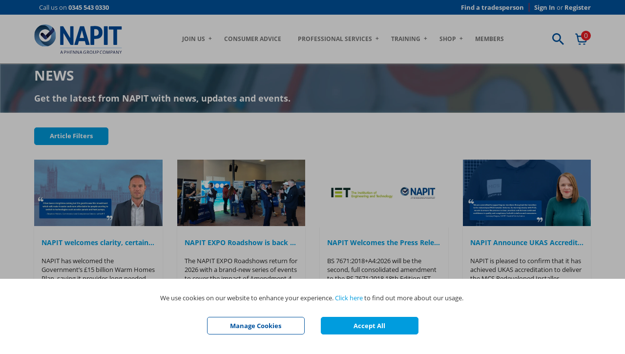

--- FILE ---
content_type: text/html; charset=utf-8
request_url: https://www.napit.org.uk/news/
body_size: 30027
content:
<!DOCTYPE html><!--[if IE 9]><html lang="en" class="no-js ie9"><![endif]--> <!--[if gt IE 9]><!--><html lang="en" class="no-js"><!--<![endif]--><head><meta charset="utf-8"><meta http-equiv="X-UA-Compatible" content="IE=edge"><meta name="viewport" content="width=device-width, initial-scale=1"><meta name="format-detection" content="telephone=no"><!-- RED.WebControls.Head Start --><title>News</title><link rel="canonical" href="https://www.napit.org.uk/news/"><link rel="next" href="https://www.napit.org.uk/news/?pagelisting_page=2"><meta name="keywords" content=""><meta name="description" content=""><link rel="alternate" type="application/atom+xml" href="https://www.napit.org.uk:443/news/?rss" title="RSS Feed"><script data-consent-defaultstate="{&#34;full&#34;:false,&#34;necessary&#34;:true,&#34;functional&#34;:false,&#34;personalisation&#34;:false,&#34;analytics&#34;:false,&#34;advertising&#34;:false,&#34;expiryDate&#34;:null,&#34;dialogopen&#34;:false,&#34;customised&#34;:false}" data-consent-config="{&#34;cookieExpiryInDays&#34;:90,&#34;enableGoogleConsentMode&#34;:true,&#34;enableScriptObserver&#34;:true,&#34;cookieName&#34;:&#34;App.CookieConsent.0-/&#34;,&#34;scriptDefinitions&#34;:[{&#34;urlMatchType&#34;:1,&#34;url&#34;:&#34;https://embed.tawk.to&#34;,&#34;category&#34;:&#34;functional&#34;,&#34;googleConsentModeCategory&#34;:&#34;&#34;},{&#34;urlMatchType&#34;:1,&#34;url&#34;:&#34;https://va.tawk.to&#34;,&#34;category&#34;:&#34;functional&#34;,&#34;googleConsentModeCategory&#34;:&#34;&#34;},{&#34;urlMatchType&#34;:1,&#34;url&#34;:&#34;https://cdn.jsdelivr.net&#34;,&#34;category&#34;:&#34;functional&#34;,&#34;googleConsentModeCategory&#34;:&#34;&#34;},{&#34;urlMatchType&#34;:1,&#34;url&#34;:&#34;https://widget.trustpilot.com&#34;,&#34;category&#34;:&#34;functional&#34;,&#34;googleConsentModeCategory&#34;:&#34;&#34;},{&#34;urlMatchType&#34;:1,&#34;url&#34;:&#34;https://services.postcodeanywhere.co.uk&#34;,&#34;category&#34;:&#34;necessary&#34;,&#34;googleConsentModeCategory&#34;:&#34;&#34;},{&#34;urlMatchType&#34;:1,&#34;url&#34;:&#34;https://maxcdn.bootstrapcdn.com&#34;,&#34;category&#34;:&#34;necessary&#34;,&#34;googleConsentModeCategory&#34;:&#34;&#34;},{&#34;urlMatchType&#34;:1,&#34;url&#34;:&#34;https://public.tockify.com&#34;,&#34;category&#34;:&#34;functional&#34;,&#34;googleConsentModeCategory&#34;:&#34;&#34;},{&#34;urlMatchType&#34;:2,&#34;url&#34;:&#34;https://www.napit.org.uk/cdn-cgi/scripts/5c5dd728/cloudflare-static/email-decode.min.js&#34;,&#34;category&#34;:&#34;necessary&#34;,&#34;googleConsentModeCategory&#34;:&#34;&#34;},{&#34;urlMatchType&#34;:0,&#34;url&#34;:&#34;/DependencyHandler\\.axd/&#34;,&#34;category&#34;:&#34;necessary&#34;,&#34;googleConsentModeCategory&#34;:null},{&#34;urlMatchType&#34;:0,&#34;url&#34;:&#34;/resources/jquery/&#34;,&#34;category&#34;:&#34;necessary&#34;,&#34;googleConsentModeCategory&#34;:null},{&#34;urlMatchType&#34;:0,&#34;url&#34;:&#34;/resources/payment/&#34;,&#34;category&#34;:&#34;necessary&#34;,&#34;googleConsentModeCategory&#34;:null},{&#34;urlMatchType&#34;:0,&#34;url&#34;:&#34;/resources/platform/&#34;,&#34;category&#34;:&#34;necessary&#34;,&#34;googleConsentModeCategory&#34;:null},{&#34;urlMatchType&#34;:0,&#34;url&#34;:&#34;/resources/insite/js&#34;,&#34;category&#34;:&#34;necessary&#34;,&#34;googleConsentModeCategory&#34;:null},{&#34;urlMatchType&#34;:0,&#34;url&#34;:&#34;/resources/System/js&#34;,&#34;category&#34;:&#34;necessary&#34;,&#34;googleConsentModeCategory&#34;:null},{&#34;urlMatchType&#34;:0,&#34;url&#34;:&#34;/resources/(.+?)/javascript/&#34;,&#34;category&#34;:&#34;necessary&#34;,&#34;googleConsentModeCategory&#34;:null},{&#34;urlMatchType&#34;:0,&#34;url&#34;:&#34;/resources/(.+?)/scripts/&#34;,&#34;category&#34;:&#34;necessary&#34;,&#34;googleConsentModeCategory&#34;:null},{&#34;urlMatchType&#34;:0,&#34;url&#34;:&#34;^https://.+\\.pcapredict\\.com/js/sensor\\.js&#34;,&#34;category&#34;:&#34;necessary&#34;,&#34;googleConsentModeCategory&#34;:null},{&#34;urlMatchType&#34;:0,&#34;url&#34;:&#34;^https://.+\\.postcodeanywhere\\.co\\.uk/js/platformcaptureplus.+\\.js&#34;,&#34;category&#34;:&#34;necessary&#34;,&#34;googleConsentModeCategory&#34;:null},{&#34;urlMatchType&#34;:0,&#34;url&#34;:&#34;^https://checkoutshopper-.+\\.adyen\\.com&#34;,&#34;category&#34;:&#34;necessary&#34;,&#34;googleConsentModeCategory&#34;:null},{&#34;urlMatchType&#34;:0,&#34;url&#34;:&#34;^https://(test|secure)\\.pay4later\\.com&#34;,&#34;category&#34;:&#34;necessary&#34;,&#34;googleConsentModeCategory&#34;:null},{&#34;urlMatchType&#34;:1,&#34;url&#34;:&#34;https://payments.worldpay.com&#34;,&#34;category&#34;:&#34;necessary&#34;,&#34;googleConsentModeCategory&#34;:null},{&#34;urlMatchType&#34;:1,&#34;url&#34;:&#34;https://secure.worldpay.com&#34;,&#34;category&#34;:&#34;necessary&#34;,&#34;googleConsentModeCategory&#34;:null},{&#34;urlMatchType&#34;:1,&#34;url&#34;:&#34;https://secure-test.worldpay.com&#34;,&#34;category&#34;:&#34;necessary&#34;,&#34;googleConsentModeCategory&#34;:null},{&#34;urlMatchType&#34;:1,&#34;url&#34;:&#34;https://cdn.worldpay.com&#34;,&#34;category&#34;:&#34;necessary&#34;,&#34;googleConsentModeCategory&#34;:null},{&#34;urlMatchType&#34;:1,&#34;url&#34;:&#34;https://webservices.securetrading.net&#34;,&#34;category&#34;:&#34;necessary&#34;,&#34;googleConsentModeCategory&#34;:null},{&#34;urlMatchType&#34;:1,&#34;url&#34;:&#34;https://x.klarnacdn.net&#34;,&#34;category&#34;:&#34;necessary&#34;,&#34;googleConsentModeCategory&#34;:null},{&#34;urlMatchType&#34;:1,&#34;url&#34;:&#34;https://live.adyen.com&#34;,&#34;category&#34;:&#34;necessary&#34;,&#34;googleConsentModeCategory&#34;:null},{&#34;urlMatchType&#34;:1,&#34;url&#34;:&#34;https://www.paypalobjects.com/api/checkout.min.js&#34;,&#34;category&#34;:&#34;necessary&#34;,&#34;googleConsentModeCategory&#34;:null},{&#34;urlMatchType&#34;:1,&#34;url&#34;:&#34;https://www.paypal.com/tagmanager/pptm.js&#34;,&#34;category&#34;:&#34;necessary&#34;,&#34;googleConsentModeCategory&#34;:null},{&#34;urlMatchType&#34;:2,&#34;url&#34;:&#34;https://test.apruve.com/js/v4/apruve.js&#34;,&#34;category&#34;:&#34;necessary&#34;,&#34;googleConsentModeCategory&#34;:null},{&#34;urlMatchType&#34;:2,&#34;url&#34;:&#34;https://app.apruve.com/js/v4/apruve.js&#34;,&#34;category&#34;:&#34;necessary&#34;,&#34;googleConsentModeCategory&#34;:null},{&#34;urlMatchType&#34;:1,&#34;url&#34;:&#34;https://js.hokodo.co/hokodo-js/v1&#34;,&#34;category&#34;:&#34;necessary&#34;,&#34;googleConsentModeCategory&#34;:null},{&#34;urlMatchType&#34;:1,&#34;url&#34;:&#34;https://js-sandbox.hokodo.co/hokodo-js/v1&#34;,&#34;category&#34;:&#34;necessary&#34;,&#34;googleConsentModeCategory&#34;:null},{&#34;urlMatchType&#34;:1,&#34;url&#34;:&#34;https://www.gstatic.com/recaptcha/&#34;,&#34;category&#34;:&#34;necessary&#34;,&#34;googleConsentModeCategory&#34;:null},{&#34;urlMatchType&#34;:1,&#34;url&#34;:&#34;https://www.google.com/recaptcha&#34;,&#34;category&#34;:&#34;necessary&#34;,&#34;googleConsentModeCategory&#34;:null},{&#34;urlMatchType&#34;:1,&#34;url&#34;:&#34;https://pay.google.com&#34;,&#34;category&#34;:&#34;necessary&#34;,&#34;googleConsentModeCategory&#34;:null},{&#34;urlMatchType&#34;:1,&#34;url&#34;:&#34;https://www.googletagmanager.com/&#34;,&#34;category&#34;:&#34;necessary&#34;,&#34;googleConsentModeCategory&#34;:null},{&#34;urlMatchType&#34;:1,&#34;url&#34;:&#34;https://songbirdstag.cardinalcommerce.com&#34;,&#34;category&#34;:&#34;necessary&#34;,&#34;googleConsentModeCategory&#34;:null},{&#34;urlMatchType&#34;:1,&#34;url&#34;:&#34;https://www.google-analytics.com/&#34;,&#34;category&#34;:&#34;analytics&#34;,&#34;googleConsentModeCategory&#34;:&#34;necessary&#34;},{&#34;urlMatchType&#34;:1,&#34;url&#34;:&#34;https://songbirdstag.cardinalcommerce.com&#34;,&#34;category&#34;:&#34;necessary&#34;,&#34;googleConsentModeCategory&#34;:null},{&#34;urlMatchType&#34;:1,&#34;url&#34;:&#34;https://songbird.cardinalcommerce.com&#34;,&#34;category&#34;:&#34;necessary&#34;,&#34;googleConsentModeCategory&#34;:null},{&#34;urlMatchType&#34;:0,&#34;url&#34;:&#34;^https://(sandbox|www)\\.paypal\\.com/sdk/js&#34;,&#34;category&#34;:&#34;necessary&#34;,&#34;googleConsentModeCategory&#34;:null},{&#34;urlMatchType&#34;:1,&#34;url&#34;:&#34;https://js.stripe.com/v3&#34;,&#34;category&#34;:&#34;necessary&#34;,&#34;googleConsentModeCategory&#34;:null},{&#34;urlMatchType&#34;:1,&#34;url&#34;:&#34;https://cdn.dnapayments.com/&#34;,&#34;category&#34;:&#34;necessary&#34;,&#34;googleConsentModeCategory&#34;:null},{&#34;urlMatchType&#34;:1,&#34;url&#34;:&#34;https://test-pay.dnapayments.com/&#34;,&#34;category&#34;:&#34;necessary&#34;,&#34;googleConsentModeCategory&#34;:null},{&#34;urlMatchType&#34;:1,&#34;url&#34;:&#34;https://pay.dnapayments.com/&#34;,&#34;category&#34;:&#34;necessary&#34;,&#34;googleConsentModeCategory&#34;:null}],&#34;debug&#34;:false,&#34;onFullConsentEnableDefinedScriptsOnly&#34;:false}">var __assign=this&&this.__assign||function(){return __assign=Object.assign||function(n){for(var t,r,i=1,u=arguments.length;i<u;i++){t=arguments[i];for(r in t)Object.prototype.hasOwnProperty.call(t,r)&&(n[r]=t[r])}return n},__assign.apply(this,arguments)};(function(){var n,t;if(!function(n){var t,r,i;("function"==typeof define&&define.amd&&(define(n),t=!0),"object"==typeof exports&&(module.exports=n(),t=!0),t)||(r=window.Cookies,i=window.Cookies=n(),i.noConflict=function(){return window.Cookies=r,i})}(function(){function n(){for(var i,r,n=0,t={};n<arguments.length;n++){i=arguments[n];for(r in i)t[r]=i[r]}return t}function t(n){return n.replace(/(%[0-9A-Z]{2})+/g,decodeURIComponent)}function i(r){function u(){}function f(t,i,f){var s,o,e;if("undefined"!=typeof document){f=n({path:"/"},u.defaults,f);"number"==typeof f.expires&&(f.expires=new Date(1*new Date+864e5*f.expires));f.expires=f.expires?f.expires.toUTCString():"";try{s=JSON.stringify(i);/^[\{\[]/.test(s)&&(i=s)}catch(h){}i=r.write?r.write(i,t):encodeURIComponent(i+"").replace(/%(23|24|26|2B|3A|3C|3E|3D|2F|3F|40|5B|5D|5E|60|7B|7D|7C)/g,decodeURIComponent);t=encodeURIComponent(t+"").replace(/%(23|24|26|2B|5E|60|7C)/g,decodeURIComponent).replace(/[\(\)]/g,escape);o="";for(e in f)f[e]&&(o+="; "+e,!0!==f[e]&&(o+="="+f[e].split(";")[0]));return document.cookie=t+"="+i+o}}function e(n,i){var s,u,f;if("undefined"!=typeof document){for(var e={},h=document.cookie?document.cookie.split("; "):[],o=0;o<h.length;o++){s=h[o].split("=");u=s.slice(1).join("=");i||'"'!==u.charAt(0)||(u=u.slice(1,-1));try{if(f=t(s[0]),u=(r.read||r)(u,f)||t(u),i)try{u=JSON.parse(u)}catch(c){}if(e[f]=u,n===f)break}catch(c){}}return n?e[n]:e}}return u.set=f,u.get=function(n){return e(n,!1)},u.getJSON=function(n){return e(n,!0)},u.remove=function(t,i){f(t,"",n(i,{expires:-1}))},u.defaults={},u.withConverter=i,u}return i(function(){})}),typeof window!="undefined")try{if(n=new window.CustomEvent("test",{cancelable:!0}),n.preventDefault(),n.defaultPrevented!==!0)throw new Error("Could not prevent default");}catch(i){t=function(n,t){var i,r;return t=t||{bubbles:!1,cancelable:!1,detail:undefined},i=document.createEvent("CustomEvent"),i.initCustomEvent(n,t.bubbles,t.cancelable,t.detail),r=i.preventDefault,i.preventDefault=function(){r.call(this);try{Object.defineProperty(this,"defaultPrevented",{get:function(){return!0}})}catch(n){this.defaultPrevented=!0}},i};t.prototype=window.Event.prototype;window.CustomEvent=t}})(),function(){var n=function(){function r(n,t){return t=t||document,t.querySelector(n)}function st(n,t){return t=t||document,t.querySelectorAll(n)}function o(n){return"data-consent-"+n}function u(n){return"["+o(n)+"]"}function w(n){n.setAttribute(o("uistate"),"hidden")}function b(n){n.setAttribute(o("uistate"),"visible")}function l(n,t,i){n&&n.addEventListener(t,i)}function ht(n,t,i){if(n)for(var r=0;r<n.length;r++)l(n[r],t,i)}function c(n,t,i){n.dispatchEvent(new CustomEvent("cookie-consent-"+t,{detail:i,bubbles:!0,cancelable:!0,composed:!1}))}function it(){return e.cookieName}function kt(){var n=__assign({},wt),f=r(u("config")),i,o,t,s;if(f&&(n=__assign(__assign({},n),JSON.parse(f.dataset.consentConfig))),n.enableGoogleConsentMode)for(i=0,o=n.scriptDefinitions;i<o.length;i++)t=o[i],t.googleConsentModeCategory&&(t.oldCategory=t.category,t.category=t.googleConsentModeCategory);n.onFullConsentEnableDefinedScriptsOnly&&(et.full=!1);e=n;s=r(u("defaultstate"));s&&(tt=__assign(__assign({},h),JSON.parse(f.dataset.consentDefaultstate)));p("Config",e);p("Default Consent",h);p("Default Switch State",tt)}function dt(){var i=Cookies.get(it()),n;i||(i=gt());n=JSON.parse(i)||h;n.necessary||(n.necessary=!0,a(n));ot=n.dialogopen;t=n}function a(n){var i=t;n.necessary||(n.necessary=!0);n.full=n.functional&&n.personalisation&&n.analytics&&n.advertising;t=n;Cookies.set(it(),JSON.stringify(n),{expires:e.cookieExpiryInDays,path:"/",sameSite:"Strict",secure:!0});c(document,"updated",{previousState:i,newState:n})}function gt(){return a(h),Cookies.get(it())}function ni(){n=r(u("dialog"));!n&&console&&vt&&vt("No consent dialog is available, all customers will have only the necessary cookies enabled.");n&&(i.openDialogButton=r(u("opendialog")),i.acceptAllButton=st(u("acceptall"),n),i.acceptNecessaryButton=st(u("acceptnecessary"),n),i.openCustomiseSectionButton=r(u("customise='open'"),n),i.saveCustomiseSectionButton=r(u("customise='save'"),n),i.closeCustomiseSectionButton=r(u("customise='close'"),n))}function ti(){n&&(ot?ct(n):k(n),l(i.openDialogButton,"click",function(){ct(n)}),ht(i.acceptAllButton,"click",function(){y(n);k(n);setTimeout(function(){ei()},0)}),ht(i.acceptNecessaryButton,"click",function(){k(n);setTimeout(function(){oi()},0)}),l(i.openCustomiseSectionButton,"click",function(){setTimeout(function(){ii(n)},0)}),l(i.saveCustomiseSectionButton,"click",function(){y(n);k(n);setTimeout(function(){si(n)},0)}),l(i.closeCustomiseSectionButton,"click",function(){y(n)}))}function ct(t){b(t);c(t,"dialog-show",{dialog:n});ui();y(t)}function k(t){w(t);c(t,"dialog-hide",{dialog:n});fi()}function ii(n){var t=r(u("configure"),n);t.getAttribute(o("uistate"))==="visible"?y(n):ri(n)}function ri(i){var e=r(u("configure"),i),o=r(u("controls"),i),f=tt;(t.full||t.customised)&&(f=t);v(i,"necessary",f.necessary);v(i,"functional",f.functional);v(i,"personalisation",f.personalisation);v(i,"analytics",f.analytics);v(i,"advertising",f.advertising);b(e);w(o);c(e,"customise-show",{dialog:n,configure:e,controls:o})}function v(n,t,i){r('[data-consent-configure-option="'+t+'"]',n).checked=i}function d(n,t){return r('[data-consent-configure-option="'+t+'"]',n).checked}function y(t){var i=r(u("configure"),t),f=r(u("controls"),t);w(i);b(f);c(i,"customise-hide",{dialog:n,configure:i,controls:f})}function ui(){var t=i.openDialogButton;w(t);c(n,"opendialog-hide",{dialog:n,openButton:t})}function fi(){var t=i.openDialogButton;b(t);c(n,"opendialog-show",{dialog:n,openButton:t})}function ei(){a(__assign(__assign({},et),nt))}function oi(){a(__assign(__assign({},bt),nt))}function si(n){var t=__assign({},h);t.functional=d(n,"functional");t.personalisation=d(n,"personalisation");t.analytics=d(n,"analytics");t.advertising=d(n,"advertising");t.full=t.functional&&t.personalisation&&t.analytics&&t.advertising;t.customised=!0;a(__assign(__assign({},t),nt))}function hi(){if(window.dataLayer=window.dataLayer||[],e.enableGoogleConsentMode){function n(){dataLayer.push(arguments)}n("consent","default",{ad_storage:f,ad_user_data:f,ad_personalization:f,analytics_storage:f,functionality_storage:f,personalization_storage:f,security_storage:s,wait_for_update:500});n("set","ads_data_redaction",!0);(t.analytics||t.advertising||t.functional||t.personalisation)&&lt(t)}pt()}function lt(){if(e.enableGoogleConsentMode){window.dataLayer=window.dataLayer||[];function n(){dataLayer.push(arguments)}n("consent","update",{ad_storage:t.advertising?s:f,ad_user_data:t.advertising?s:f,ad_personalization:t.advertising?s:f,analytics_storage:t.analytics?s:f,functionality_storage:t.functional?s:f,personalization_storage:t.personalisation?s:f,security_storage:t.necessary?s:f})}}function p(){e.debug&&console&&console.info&&console.info.apply(null,arguments)}function at(){console&&console.warn&&console.warn.apply(null,arguments)}function vt(){console&&console.error&&console.error.apply(null,arguments)}function yt(n,t,i){function c(n){return n.replace(/[.*+?^}{$()|[\]\\]/g,"\\$&")}var u={allowed:!1,ignore:!1,category:"",src:null},s,h,r,f,e;if(i.hasAttribute(o("scriptstate")))return i.dataset.consentScriptstate;if(u.src=i.src||i.dataset.consentSrc||"",!u.src)return __assign(__assign({},u),{allowed:!0});if(u.src&&i.hasAttribute(o("category")))return f=i.getAttribute(o("category")),e=__assign(__assign({},u),{allowed:t[f],category:f}),e;if(u.src&&n&&n.scriptDefinitions)for(s=0,h=n.scriptDefinitions;s<h.length;s++)if(r=h[s],r.regex||(r.regex=r.urlMatchType===0?new RegExp(r.url,"i"):r.urlMatchType===1?new RegExp("^"+c(r.url),"i"):new RegExp("^"+c(r.url)+"$","i")),r.regex.test(u.src))return f=r.category,e=__assign(__assign({},u),{allowed:t[f],category:f,definition:r}),e;return(ci(i),t.full)?__assign(__assign({},u),{allowed:!0}):u}function ut(n,t){if(t.src){var i={};n.src||(i=n,i.src=t.src,i.setAttribute(o("category"),t.category),i.dataset.consentScriptstate=t,n.parentNode.replaceChild(i,n),setTimeout(function(){},50));p("Script "+t.src+" has been enabled by cookie consent.",i,n,t)}}function ci(n){at("Script "+n.src+" has been included but is unknown to cookie consent.",n)}function ft(n,t){at("Script "+t.src+" has been disabled by cookie consent.",n,t);n.parentNode.removeChild(n)}function li(n){for(var h,r,c,u,f,o,i=0,s=n;i<s.length;i++)if(h=s[i],h.addedNodes)for(r=0,c=h.addedNodes;r<c.length;r++)u=c[r],u.nodeType===1&&u.nodeName==="SCRIPT"&&(f=u,o=yt(e,t,f),o.allowed?ut(f,o):ft(f,o))}function ai(){if(e.enableScriptObserver){var n=document.documentElement||document.body,t=new MutationObserver(function(n){return li(n)});t.observe(n,{childList:!0,subtree:!0})}}function g(n,t){for(var r,i,u=0,f=document.querySelectorAll("script[data-consent-scriptstate]");u<f.length;u++)r=f[u],i=r.dataset.consentScriptstate,i&&i.category===n&&i.allowed!==t&&(p("Script "+i.src+" state changed"),i.allowed=t,r.setAttribute(o("scriptstate"),i),i.allowed&&i.src&&ut(r,i),i.allowed||ft(r,i))}function pt(){var i=[];for(var n in t)t[n]&&n!=="full"&&i.push(n);window.dataLayer.push({event:"cookie-consent","cookie-consent-state":i.join(",")})}function vi(){document.addEventListener("cookie-consent-updated",function(n){lt();pt();var i=n.detail.previousState,t=n.detail.newState;i.functional!=t.functional&&g("functional",t.functional);i.personalisation!=t.personalisation&&g("personalisation",t.personalisation);i.analytics!=t.analytics&&g("analytics",t.analytics);i.advertising!=t.advertising&&g("advertising",t.advertising)})}function yi(){for(var n,i,r=0,u=document.querySelectorAll('script:not([data-consent-ignore]):not([data-consent-scriptstate]):not([type="text/x-jquery-tmpl"]):not([type="application/ld+json"])');r<u.length;r++)n=u[r],i=yt(e,t,n),i.allowed?ut(n,i):ft(n,i)}function pi(){kt();dt();ai();hi();vi();window.addEventListener("DOMContentLoaded",function(){yi();ni();rt&&rt(n);ti()})}var wt={},h={dialogopen:!0,full:!1,necessary:!0,functional:!1,personalisation:!1,analytics:!1,advertising:!1},bt={full:!1,necessary:!0,functional:!1,personalisation:!1,analytics:!1,advertising:!1},et={full:!0,necessary:!0,functional:!0,personalisation:!0,analytics:!0,advertising:!0},nt={dialogopen:!1},e={},t=h,tt=h,ot=!0,n,i={},s="granted",f="denied",rt=function(){},bi=function(n){rt=n};return pi(),{consentState:t}};window.cookieConsent=window.cookieConsent||new n}();</script><script>var ChannelBrand={"BrandName":"NAPIT","Telephone":"International: +44 (0)1623 811483","FormattedTelephone":"0345 543 0330","Email":"info@napit.org.uk","Logo":{"ImageTypeName":"Component Logo","ImageTypeID":23,"ImageName":"NAPIT Phenna Logo.svg","Path":"/Assets/Images/Components/Logo/NAPIT Phenna Logo.svg","WebPPath":"","FullWidthPath":"/Assets/Images/Components/Logo/fullwidth/NAPIT Phenna Logo.svg","FullWidthWebPPath":"/Assets/WebpImages/Components/Logo/fullwidth/NAPIT Phenna Logo.webp","AltText":"Napit Logo","CssClass":"scaleAll","SystemTypeID":7,"ID":228,"Name":"Logo","ElementName":"","SortOrder":0},"MailLogo":{"ImageTypeName":"Component Mail Logo","ImageTypeID":24,"ImageName":"NAPIT - A Phenna Group Logo - 2800 x1800px - BW - 2024_2025072-112321.png","Path":"/Assets/Images/Mail/NAPIT - A Phenna Group Logo - 2800 x1800px - BW - 2024_2025072-112321.png","WebPPath":"/Assets/WebpImages/Mail/NAPIT - A Phenna Group Logo - 2800 x1800px - BW - 2024_2025072-112321.webp","FullWidthPath":"/Assets/Images/Mail/fullwidth/NAPIT - A Phenna Group Logo - 2800 x1800px - BW - 2024_2025072-112321.png","FullWidthWebPPath":"/Assets/WebpImages/Mail/fullwidth/NAPIT - A Phenna Group Logo - 2800 x1800px - BW - 2024_2025072-112321.webp","AltText":"Napit","CssClass":"","SystemTypeID":7,"ID":229,"Name":"Mail Logo","ElementName":"","SortOrder":0}};var ShowCallCenterLink=false;var UserLoggedIn=false;var HasVisibleBasketItems=false;var TotalQuantity=0;var TotalPrice="£0.00";var ShowPrivateHeader=false;var FromText="From";var WasText="Was";var RRPText="RRP";var NowText="Now";var ExclVatText="excl VAT";var InclVatPrice="incl VAT";var RenewalPrice="Renewal price";var FeeText="The price shown includes the MCS listing fee.";var PhysicalProductValue="Physical";var MemberLoggedIn=false;var Path="/news/";var PathAndQuery="/news/";var CurrencySymbol="\u0026pound;";var IsRetailChannel=false;var IsB2BChannel=true;var IsGrossPriceList=false;var IsNetPriceList=true;var ChannelID=1;var LanguageID=1;var CurrencyID=3;</script><!-- RED.WebControls.Head End --> <!-- Favicon --><link rel="apple-touch-icon" sizes="180x180" href="/resources/Napit/images/apple-touch-icon.png"><link rel="icon" type="image/png" sizes="32x32" href="/resources/Napit/images/favicon-32x32.png"><link rel="icon" type="image/png" sizes="16x16" href="/resources/Napit/images/favicon-16x16.png"><link rel="manifest" href="/resources/Napit/images/site.webmanifest"><meta name="msapplication-TileColor" content="#da532c"><meta name="theme-color" content="#ffffff"><link rel="preload" href="/resources/Napit/fonts/open-sans/open-sans-v18-latin-regular.woff2" as="font" type="font/woff2" crossorigin><link rel="preload" href="/resources/Napit/fonts/open-sans/open-sans-v18-latin-300.woff2" as="font" type="font/woff2" crossorigin><link rel="preload" href="/resources/Napit/fonts/open-sans/open-sans-v18-latin-700.woff2" as="font" type="font/woff2" crossorigin><script data-test="content-master--inlined-script">window.$=function(n){var r=[],u=function(n){var t;return(t=n)&&t.constructor&&t.call&&t.apply&&r.push(n),u};return u.attachReady=function(n){return n(function(){n.each(r,function(n,t){t()}),r.length=0}),n},u.ready=function(n){return r.push(n),u},u}();!function(e,n,t){function r(e,n){return typeof e===n}function s(){var e,n,t,s,o,i,a;for(var l in S)if(S.hasOwnProperty(l)){if(e=[],n=S[l],n.name&&(e.push(n.name.toLowerCase()),n.options&&n.options.aliases&&n.options.aliases.length))for(t=0;t<n.options.aliases.length;t++)e.push(n.options.aliases[t].toLowerCase());for(s=r(n.fn,"function")?n.fn():n.fn,o=0;o<e.length;o++)i=e[o],a=i.split("."),1===a.length?Modernizr[a[0]]=s:(!Modernizr[a[0]]||Modernizr[a[0]]instanceof Boolean||(Modernizr[a[0]]=new Boolean(Modernizr[a[0]])),Modernizr[a[0]][a[1]]=s),C.push((s?"":"no-")+a.join("-"))}}function o(e){var n=_.className,t=Modernizr._config.classPrefix||"";if(x&&(n=n.baseVal),Modernizr._config.enableJSClass){var r=new RegExp("(^|\\s)"+t+"no-js(\\s|$)");n=n.replace(r,"$1"+t+"js$2")}Modernizr._config.enableClasses&&(n+=" "+t+e.join(" "+t),x?_.className.baseVal=n:_.className=n)}function i(){return"function"!=typeof n.createElement?n.createElement(arguments[0]):x?n.createElementNS.call(n,"http://www.w3.org/2000/svg",arguments[0]):n.createElement.apply(n,arguments)}function a(){var e=n.body;return e||(e=i(x?"svg":"body"),e.fake=!0),e}function l(e,t,r,s){var o,l,u,f,c="modernizr",d=i("div"),p=a();if(parseInt(r,10))for(;r--;)u=i("div"),u.id=s?s[r]:c+(r+1),d.appendChild(u);return o=i("style"),o.type="text/css",o.id="s"+c,(p.fake?p:d).appendChild(o),p.appendChild(d),o.styleSheet?o.styleSheet.cssText=e:o.appendChild(n.createTextNode(e)),d.id=c,p.fake&&(p.style.background="",p.style.overflow="hidden",f=_.style.overflow,_.style.overflow="hidden",_.appendChild(p)),l=t(d,e),p.fake?(p.parentNode.removeChild(p),_.style.overflow=f,_.offsetHeight):d.parentNode.removeChild(d),!!l}function u(e,n){return function(){return e.apply(n,arguments)}}function f(e,n,t){var s;for(var o in e)if(e[o]in n)return t===!1?e[o]:(s=n[e[o]],r(s,"function")?u(s,t||n):s);return!1}function c(e){return e.replace(/([a-z])-([a-z])/g,function(e,n,t){return n+t.toUpperCase()}).replace(/^-/,"")}function d(e,n){return!!~(""+e).indexOf(n)}function p(e){return e.replace(/([A-Z])/g,function(e,n){return"-"+n.toLowerCase()}).replace(/^ms-/,"-ms-")}function m(n,t,r){var s;if("getComputedStyle"in e){s=getComputedStyle.call(e,n,t);var o=e.console;if(null!==s)r&&(s=s.getPropertyValue(r));else if(o){var i=o.error?"error":"log";o[i].call(o,"getComputedStyle returning null, its possible modernizr test results are inaccurate")}}else s=!t&&n.currentStyle&&n.currentStyle[r];return s}function v(n,r){var s=n.length;if("CSS"in e&&"supports"in e.CSS){for(;s--;)if(e.CSS.supports(p(n[s]),r))return!0;return!1}if("CSSSupportsRule"in e){for(var o=[];s--;)o.push("("+p(n[s])+":"+r+")");return o=o.join(" or "),l("@supports ("+o+") { #modernizr { position: absolute; } }",function(e){return"absolute"==m(e,null,"position")})}return t}function h(e,n,s,o){function a(){u&&(delete k.style,delete k.modElem)}if(o=r(o,"undefined")?!1:o,!r(s,"undefined")){var l=v(e,s);if(!r(l,"undefined"))return l}for(var u,f,p,m,h,y=["modernizr","tspan","samp"];!k.style&&y.length;)u=!0,k.modElem=i(y.shift()),k.style=k.modElem.style;for(p=e.length,f=0;p>f;f++)if(m=e[f],h=k.style[m],d(m,"-")&&(m=c(m)),k.style[m]!==t){if(o||r(s,"undefined"))return a(),"pfx"==n?m:!0;try{k.style[m]=s}catch(g){}if(k.style[m]!=h)return a(),"pfx"==n?m:!0}return a(),!1}function y(e,n,t,s,o){var i=e.charAt(0).toUpperCase()+e.slice(1),a=(e+" "+j.join(i+" ")+i).split(" ");return r(n,"string")||r(n,"undefined")?h(a,n,s,o):(a=(e+" "+N.join(i+" ")+i).split(" "),f(a,n,t))}function g(e,n,r){return y(e,t,t,n,r)}var C=[],S=[],w={_version:"3.6.0",_config:{classPrefix:"",enableClasses:!0,enableJSClass:!0,usePrefixes:!0},_q:[],on:function(e,n){var t=this;setTimeout(function(){n(t[e])},0)},addTest:function(e,n,t){S.push({name:e,fn:n,options:t})},addAsyncTest:function(e){S.push({name:null,fn:e})}},Modernizr=function(){};Modernizr.prototype=w,Modernizr=new Modernizr;var _=n.documentElement,x="svg"===_.nodeName.toLowerCase(),b=w._config.usePrefixes?" -webkit- -moz- -o- -ms- ".split(" "):["",""];w._prefixes=b;var T="CSS"in e&&"supports"in e.CSS,z="supportsCSS"in e;Modernizr.addTest("supports",T||z);var P=w.testStyles=l;Modernizr.addTest("touchevents",function(){var t;if("ontouchstart"in e||e.DocumentTouch&&n instanceof DocumentTouch)t=!0;else{var r=["@media (",b.join("touch-enabled),("),"heartz",")","{#modernizr{top:9px;position:absolute}}"].join("");P(r,function(e){t=9===e.offsetTop})}return t});var E="Moz O ms Webkit",j=w._config.usePrefixes?E.split(" "):[];w._cssomPrefixes=j;var N=w._config.usePrefixes?E.toLowerCase().split(" "):[];w._domPrefixes=N;var A={elem:i("modernizr")};Modernizr._q.push(function(){delete A.elem});var k={style:A.elem.style};Modernizr._q.unshift(function(){delete k.style}),w.testAllProps=y,w.testAllProps=g,Modernizr.addTest("csstransforms",function(){return-1===navigator.userAgent.indexOf("Android 2.")&&g("transform","scale(1)",!0)}),Modernizr.addTest("csstransforms3d",function(){return!!g("perspective","1px",!0)}),Modernizr.addTest("csstransitions",g("transition","all",!0)),s(),o(C),delete w.addTest,delete w.addAsyncTest;for(var q=0;q<Modernizr._q.length;q++)Modernizr._q[q]();e.Modernizr=Modernizr}(window,document);if(/MSIE \d|Trident.*rv:/.test(navigator.userAgent)){var picturefill=document.createElement("script");var script=document.getElementsByTagName("script")[0];picturefill.type="text/javascript";picturefill.defer=true;picturefill.src='/resources/Napit/javascript/picturefill.min.js';script.parentNode.insertBefore(picturefill,script);}
function onErrorImage(image){image.onerror="";var sourceChild=image.parentElement.getElementsByTagName("source")[0];if(typeof sourceChild!="undefined"){image.parentElement.removeChild(sourceChild);}
return true;}</script><script>var CaptchaCallback=function(){const recaptchaControls=document.querySelectorAll(".g-recaptcha");for(var i=0;i<recaptchaControls.length;i++){grecaptcha.render(recaptchaControls[i],{'sitekey':'6Lf9cOwpAAAAAHzlD1mUPMewhpGVX5zduhgrjguj'});}};</script><script src="https://www.google.com:443/recaptcha/api.js?onload=CaptchaCallback&amp;render=explicit" async defer></script><link href="/DependencyHandler.axd/8c909d2ab6a098de2f01e2f74d13edea/248/css" rel="preload" as="style"><link href="/DependencyHandler.axd/8c909d2ab6a098de2f01e2f74d13edea/248/css" rel="stylesheet"><script src="/DependencyHandler.axd/19bc9dcc756bccbc5e57e1054624ea97/248/js"></script><script>$(function(){$('form.vfform').formvalidation('init',4829996,1,1,'ENG',0);});</script><script>$(function(){$.fn.productDetails().setGlobalOptions({"Request":{"ProductID":0,"SelectedProductID":null,"LanguageID":1,"TaxJurisdictionID":4,"WarehouseID":1,"DomainNameID":1,"ProductCategoryID":126,"ProductPriceListID":5,"ParentProductPriceListID":5,"AuthenticationToken":"3vfttstgpvrikmz21jkprb2c","UserID":0,"AdminUserID":null,"QuantityStepEnabled":true,"CompanyID":0},"TargetName":"Quick_Add_Layer","DimensionSingleValueDisplayMode":1});});</script><script>$(function(){$("[data-pd-target='Quick_Add_Layer']").productDetails();});</script><script id="ctl00_ctl28_ctl02_ctl00_jtmpl" type="text/x-jquery-tmpl">##var Translations = {"ViewFullDetails":"View full details","AddToBasket":"Add To Basket","SelectAnOption":"Select an option","NotifyWhenInStock":"Notify When In Stock","QualificationMessage":"I have read and understood the scheme requirements.","Quantity":"Quantity","ReachedMaximum":"If you wish to purchase more than 5 technologies, please contact us using the request call back form so we can discuss your requirements in more detail.","FastTestText":"<b>Please note</b>: Once you have added a FastTest product to the basket, you will be offered the opportunity to add additional licenses to your order.","BranchStaffMessage":"Branch members of staff cannot place orders including this product.","AlreadyInBasket":"Your basket already includes this product and it cannot be added more than once. Please delete the item already in your basket and re-add if required.","ConsecutiveNoVariations":"There are no available dates for this course currently. Please contact NAPIT on 0345 543 0330 to discuss your requirements and we'll be happy to help.","SelectAmount":"Select number of attendees","NoAssessments":"We do not have sufficient assessment places available for this course at present. Please contact NAPIT so we can discuss your requirements further.","Venue":"Assessment Venue","Date":"Assessment Date","NoTraining":"We do not have sufficient assessment places available for this course at present. Please contact NAPIT so we can discuss your requirements further.","AddToTrainingList":"I'm interested in new dates","AccreditedBy":"Accredited by","ForMembersOnly":"Please note: this product can only be purchased by NAPIT members.","NotEnoughAssessmentsMessage":"We do not have sufficient assessment places available for this course at present. Please contact NAPIT so we can discuss your requirements further.","NewDatesMessage":"Your interest in new dates has been received, a NAPIT team member will be in touch shortly"}##
##var ClientID = "ctl00_ctl28_ctl02_ctl00"##

                                    <div class="main-image-wrap">
                                        <div class="main-image">
                                            {{if Product.Attributes.PromoText}}
                                            <div class="product-special">{{= Product.Attributes.PromoText}}</div>
                                            {{/if}}
                                            {{if Product.Attributes.AccreditationLogo}}
                                            <div class="accreditation-logo"><img alt="{{= AccreditedByText}}" src="/Images/Logos/{{= Product.Attributes.AccreditationLogo}}" width="100" height="100"/></div>
                                            {{/if}}

                                            {{if Product.ProductPrimaryImages.DEFAULT_LARGE }}
                                                {{if Product.ProductPrimaryImages.DEFAULT_XLARGE }}
                                                    

<picture class="scaleAll ZoomTarget-picture ">
    {{if Product.ProductPrimaryImages.DEFAULT_WEBP_LARGE}}
            <source
            srcset="{{imagePath Product.ProductPrimaryImages.DEFAULT_WEBP_LARGE}}"
            type="image/webp"
             />
    {{/if}}{{if Product.ProductPrimaryImages.DEFAULT_LARGE}}
            <source
            srcset="{{imagePath Product.ProductPrimaryImages.DEFAULT_LARGE}}"
            type="image/*"
             />
    {{/if}}

	<img
        src="{{imagePath Product.ProductPrimaryImages.DEFAULT_LARGE}}"
        
        alt="{{= Product.ProductName}}"
        
        width="720" height="720"
        style="aspect-ratio: 720 / 720;"
        
        class="scaleAll ZoomTarget"
        onerror="onErrorImage(this);" />
</picture>


                                                    <span class="zoom-highlight"></span>
                                                {{else}}
                                                    

<picture class="scaleAll ZoomTarget-picture ">
    {{if Product.ProductPrimaryImages.DEFAULT_WEBP_LARGE}}
            <source
            srcset="{{imagePath Product.ProductPrimaryImages.DEFAULT_WEBP_LARGE}}"
            type="image/webp"
             />
    {{/if}}{{if Product.ProductPrimaryImages.DEFAULT_LARGE}}
            <source
            srcset="{{imagePath Product.ProductPrimaryImages.DEFAULT_LARGE}}"
            type="image/*"
             />
    {{/if}}

	<img
        src="{{imagePath Product.ProductPrimaryImages.DEFAULT_LARGE}}"
        
        alt="{{= Product.ProductName}}"
        
        width="720" height="720"
        style="aspect-ratio: 720 / 720;"
        
        class="scaleAll ZoomTarget"
        onerror="onErrorImage(this);" />
</picture>


                                                {{/if}}
                                            {{else}}
                                                <img
                                                    src="/Images/Product/Default/large/no-image.svg"
                                                    width="720" height="720"
                                                    style="aspect-ratio: 720 / 720"
                                                    class="scaleAll"
                                                    alt="{{= NoImageText}}"
                                                    data-test="product-details--images--no-image" />
                                            {{/if}}
                                        </div>
                                    </div>
                                </script><script id="ctl00_ctl28_ctl02_ctl01_jtmpl" type="text/x-jquery-tmpl">##var Translations = {"ViewFullDetails":"View full details","AddToBasket":"Add To Basket","SelectAnOption":"Select an option","NotifyWhenInStock":"Notify When In Stock","QualificationMessage":"I have read and understood the scheme requirements.","Quantity":"Quantity","ReachedMaximum":"If you wish to purchase more than 5 technologies, please contact us using the request call back form so we can discuss your requirements in more detail.","FastTestText":"<b>Please note</b>: Once you have added a FastTest product to the basket, you will be offered the opportunity to add additional licenses to your order.","BranchStaffMessage":"Branch members of staff cannot place orders including this product.","AlreadyInBasket":"Your basket already includes this product and it cannot be added more than once. Please delete the item already in your basket and re-add if required.","ConsecutiveNoVariations":"There are no available dates for this course currently. Please contact NAPIT on 0345 543 0330 to discuss your requirements and we'll be happy to help.","SelectAmount":"Select number of attendees","NoAssessments":"We do not have sufficient assessment places available for this course at present. Please contact NAPIT so we can discuss your requirements further.","Venue":"Assessment Venue","Date":"Assessment Date","NoTraining":"We do not have sufficient assessment places available for this course at present. Please contact NAPIT so we can discuss your requirements further.","AddToTrainingList":"I'm interested in new dates","AccreditedBy":"Accredited by","ForMembersOnly":"Please note: this product can only be purchased by NAPIT members.","NotEnoughAssessmentsMessage":"We do not have sufficient assessment places available for this course at present. Please contact NAPIT so we can discuss your requirements further.","NewDatesMessage":"Your interest in new dates has been received, a NAPIT team member will be in touch shortly"}##
##var ClientID = "ctl00_ctl28_ctl02_ctl01"##

                                    <div class="product-title">
                                        <h1 class="product-name" data-test="product-details--title--product-name">{{html Product.ProductName}}</h1>
                                        <div class="product-code">{{= Product.ProductCode}}</div>
                                    </div>
                                </script><script id="ctl00_ctl28_ctl02_ctl02_ctl00_jtmpl" type="text/x-jquery-tmpl">##var Translations = {"ViewFullDetails":"View full details","AddToBasket":"Add To Basket","SelectAnOption":"Select an option","NotifyWhenInStock":"Notify When In Stock","QualificationMessage":"I have read and understood the scheme requirements.","Quantity":"Quantity","ReachedMaximum":"If you wish to purchase more than 5 technologies, please contact us using the request call back form so we can discuss your requirements in more detail.","FastTestText":"<b>Please note</b>: Once you have added a FastTest product to the basket, you will be offered the opportunity to add additional licenses to your order.","BranchStaffMessage":"Branch members of staff cannot place orders including this product.","AlreadyInBasket":"Your basket already includes this product and it cannot be added more than once. Please delete the item already in your basket and re-add if required.","ConsecutiveNoVariations":"There are no available dates for this course currently. Please contact NAPIT on 0345 543 0330 to discuss your requirements and we'll be happy to help.","SelectAmount":"Select number of attendees","NoAssessments":"We do not have sufficient assessment places available for this course at present. Please contact NAPIT so we can discuss your requirements further.","Venue":"Assessment Venue","Date":"Assessment Date","NoTraining":"We do not have sufficient assessment places available for this course at present. Please contact NAPIT so we can discuss your requirements further.","AddToTrainingList":"I'm interested in new dates","AccreditedBy":"Accredited by","ForMembersOnly":"Please note: this product can only be purchased by NAPIT members.","NotEnoughAssessmentsMessage":"We do not have sufficient assessment places available for this course at present. Please contact NAPIT so we can discuss your requirements further.","NewDatesMessage":"Your interest in new dates has been received, a NAPIT team member will be in touch shortly"}##
##var ClientID = "ctl00_ctl28_ctl02_ctl02_ctl00"##

        {{if Product.Attributes.MemberOnly != "Yes" || Product.Attributes.MemberOnly == "Yes" && MemberLoggedIn}}
            <div class="product-prices" data-test="product-listitem-pricing--product-pricing--main-div">
                {{if Product.Variations.length > 0}}
                    {{if Product.Attributes.ProductRangeType == "EAS"}}
                        {{each(i, variation) Product.Variations}}
                            <div class="price hidden" data-scopes="{{= variation.CustomData.EASScopes}}" data-variation-id="{{= variation.ProductID}}" data-test="product-details--pricing--price">
                                ${variation.ProductPrice.Price}&nbsp;<span class="small">{{= ExclVatText}}</span>
                            </div>
                        {{/each}}
                    {{else}}
                        {{if IsGrossPriceList}}
                            <div class="price"><span class="price-text">{{= FromText}}</span>&nbsp;${Product.VariationMinPrice.Price}</div>
                            {{if Product.VariationMinPrice.SourcePrice && Product.VariationMinPrice.SourcePrice.WasPrice > 0}}
                            <div class="was-price"><s>{{= WasText}}&nbsp;<b>${Product.VariationMinPrice.WasPrice}</b></s></div>
                            {{/if}}
                        {{/if}}

                        {{if IsNetPriceList}}
                            <div class="price">
                                <span class="price-text">{{= FromText}}</span>&nbsp;${Product.VariationMinPrice.Price}&nbsp;<span class="small">
                                    {{= ExclVatText}}</span>
                                    {{if Product.Attributes.SourcePriceGross > 0}}
                                        <span class="incl">(${Product.Attributes.PriceGross}&nbsp;<span class="small">{{= InclVatPrice}}</span>)
                                    {{/if}}
                                </span>
                            </div>

                            {{if Product.VariationMinPrice.SourcePrice && Product.VariationMinPrice.SourcePrice.WasPrice > 0}}
                            <div class="was-price">
                                <s>{{= WasText}}&nbsp;<b>${Product.VariationMinPrice.WasPrice}</b>&nbsp;<span class="small">
                                    {{= ExclVatText}}</span></s>
                                    {{if Product.Attributes.SourceWasPriceGross > 0}}
                                        <span class="incl">(<s><b>${Product.Attributes.WasPriceGross}</b>&nbsp;<span class="small">{{= InclVatPrice}}</span></s>)</span>
                                    {{/if}}
                            </div>
                            {{/if}}

                            {{if Product.VariationMinPrice.SourcePrice && Product.VariationMinPrice.SourcePrice.RetailPrice > 0}}
                            <div class="rrp-price">
                                {{= RRPText}}&nbsp;<b>${Product.VariationMinPrice.RetailPrice}</b>&nbsp;<span class="small">
                                    {{= ExclVatText}}</span>
                                    {{if Product.Attributes.SourceRetailPriceGross > 0}}
                                        <span class="incl">(<b>${Product.Attributes.RetailPriceGross}</b>&nbsp;<span class="small">{{= InclVatPrice}}</span>)
                                    {{/if}}
                                </span>
                            </div>
                            {{/if}}

                            {{if DisplayRenewalPrice}}
                                <div class="renewal-price">
                                    <span class="sprite svg-renewal"><svg><use xlink:href="/resources/Napit/images/svg-sprite.svg#renewal"/></svg></span>&nbsp;<span class="price-text">{{= RenewalPrice}}
                                    {{= FromText}}</span>&nbsp;<b>${Product.Attributes.RenewalPriceFormatted}</b>&nbsp;<span class="small">
                                        {{= ExclVatText}}
                                    </span>
                                </div>
                            {{/if}}
                        {{/if}}
                    {{/if}}

                {{else}}

                    {{if Product.Attributes.ProductRangeType == "MCS"}}
                        {{if Product.CustomData.MCSMinimumPrice}}
                            <div class="price" data-test="product-details--pricing--price" data-tech-price="0">
                                <span class="price-text">{{= FromText}}</span>&nbsp;${Product.CustomData.MCSMinimumPrice}&nbsp;<span class="small">{{= ExclVatText}}</span>
                            </div>
                            {{if Product.CustomData.MCSMinimumRenewalPrice > 0}}
                                <div class="renewal-price" data-test="product-details--pricing--price" data-tech-price="0">
                                    <span class="sprite svg-renewal"><svg><use xlink:href="/resources/Napit/images/svg-sprite.svg#renewal"/></svg></span>&nbsp;<span class="price-text">{{= RenewalPrice}}</span>&nbsp;{{= FromText}}&nbsp;<b>${Product.CustomData.MCSMinimumRenewalPrice}</b>&nbsp;<span class="small">{{= ExclVatText}}</span>
                                </div>
                            {{/if}}
                        {{/if}}

                        {{each(i, bundle) Product.CustomData.AdditionalTechnolohies}}
                            <div class="price hidden" data-test="product-details--pricing--price" data-tech-price="{{= bundle.TechAmount}}">
                                ${bundle.TotalPrice}&nbsp;<span class="small">{{= ExclVatText}}</span>
                            </div>
                            {{if bundle.HasRenewalPrice}}
                                <div class="renewal-price hidden" data-test="product-details--pricing--price" data-tech-price="{{= bundle.TechAmount}}">
                                   <span class="sprite svg-renewal"><svg><use xlink:href="/resources/Napit/images/svg-sprite.svg#renewal"/></svg></span>&nbsp;<span class="price-text">{{= RenewalPrice}}</span> <b>${bundle.RenewalPrice}</b>&nbsp;<span class="small">{{= ExclVatText}}</span>
                                </div>
                            {{/if}}
                        {{/each}}

                        <p class="fee-text hidden" data-mcs-fee-message>{{= FeeText}}</p>
                    {{else}}

                        {{if IsGrossPriceList}}
                            {{if Product.ProductPrice.SourcePrice && Product.ProductPrice.SourcePrice.WasPrice > 0}}
                                <div class="price"><span class="price-text">{{= NowText}}</span>&nbsp;${Product.ProductPrice.Price}</div>
                                <div class="was-price"><s>{{= WasText}}&nbsp;<b>${Product.ProductPrice.WasPrice}</b></s></div>
                            {{else}}
                                <div class="price">${Product.ProductPrice.Price}</div>
                            {{/if}}
                            {{/if}}

                        {{if IsNetPriceList}}
                            {{if Product.ProductPrice.SourcePrice && Product.ProductPrice.SourcePrice.WasPrice > 0}}
                                <div class="price" data-test="product-details--pricing--price">
                                    <span class="price-text">{{= NowText}}</span>&nbsp;${Product.ProductPrice.Price}&nbsp;<span class="small">
                                        {{= ExclVatText}}</span>
                                        {{if Product.Attributes.SourcePriceGross > 0}}
                                            <span class="incl">(${Product.Attributes.PriceGross}&nbsp;<span class="small">{{= InclVatPrice}}</span>)
                                        {{/if}}
                                    </span>
                                </div>

                                <div class="was-price" data-test="product-details--pricing--was-price">
                                    <s>{{= WasText}}&nbsp;<b>${Product.ProductPrice.WasPrice}</b>&nbsp;<span class="small">
                                        {{= ExclVatText}}</span></s>
                                        {{if Product.Attributes.SourceWasPriceGross > 0}}
                                            <span class="incl">(<s><b>${Product.Attributes.WasPriceGross}</b>&nbsp;<span class="small">{{= InclVatPrice}}</span></s>)</span>
                                        {{/if}}
                                </div>
                            {{else}}
                                <div class="price" data-test="product-details--pricing--no-was-price">
                                    ${Product.ProductPrice.Price}&nbsp;<span class="small">
                                        {{= ExclVatText}}</span>
                                        {{if Product.Attributes.SourcePriceGross > 0}}
                                            <span class="incl">(${Product.Attributes.PriceGross}&nbsp;<span class="small">{{= InclVatPrice}}</span>)
                                        {{/if}}
                                    </span>
                                </div>
                            {{/if}}

                            {{if Product.ProductPrice.SourcePrice && Product.ProductPrice.SourcePrice.RetailPrice > 0}}
                                <div class="rrp-price" data-test="product-details--pricing--rrp-price">
                                    {{= RRPText}}&nbsp;<b>${Product.ProductPrice.RetailPrice}</b>&nbsp;<span class="small">
                                        {{= ExclVatText}}</span>
                                        {{if Product.Attributes.SourceRetailPriceGross > 0}}
                                            <span class="incl">(<b>${Product.Attributes.RetailPriceGross}</b>&nbsp;<span class="small">{{= InclVatPrice}}</span>)
                                        {{/if}}
                                    </span>
                                </div>
                            {{/if}}

                            {{if DisplayRenewalPrice}}
                                <div class="renewal-price">
                                    <span class="sprite svg-renewal"><svg><use xlink:href="/resources/Napit/images/svg-sprite.svg#renewal"/></svg></span>&nbsp;<span class="price-text">{{= RenewalPrice}}</span>
                                    <b>${Product.Attributes.RenewalPriceFormatted}</b>&nbsp;<span class="small">
                                        {{= ExclVatText}}
                                    </span>
                                </div>
                            {{/if}}
                        {{/if}}
                    {{/if}}
                {{/if}}
            </div>
        {{/if}}
    </script><script id="ctl00_ctl28_ctl02_ctl03_jtmpl" type="text/x-jquery-tmpl">##var Translations = {"ViewFullDetails":"View full details","AddToBasket":"Add To Basket","SelectAnOption":"Select an option","NotifyWhenInStock":"Notify When In Stock","QualificationMessage":"I have read and understood the scheme requirements.","Quantity":"Quantity","ReachedMaximum":"If you wish to purchase more than 5 technologies, please contact us using the request call back form so we can discuss your requirements in more detail.","FastTestText":"<b>Please note</b>: Once you have added a FastTest product to the basket, you will be offered the opportunity to add additional licenses to your order.","BranchStaffMessage":"Branch members of staff cannot place orders including this product.","AlreadyInBasket":"Your basket already includes this product and it cannot be added more than once. Please delete the item already in your basket and re-add if required.","ConsecutiveNoVariations":"There are no available dates for this course currently. Please contact NAPIT on 0345 543 0330 to discuss your requirements and we'll be happy to help.","SelectAmount":"Select number of attendees","NoAssessments":"We do not have sufficient assessment places available for this course at present. Please contact NAPIT so we can discuss your requirements further.","Venue":"Assessment Venue","Date":"Assessment Date","NoTraining":"We do not have sufficient assessment places available for this course at present. Please contact NAPIT so we can discuss your requirements further.","AddToTrainingList":"I'm interested in new dates","AccreditedBy":"Accredited by","ForMembersOnly":"Please note: this product can only be purchased by NAPIT members.","NotEnoughAssessmentsMessage":"We do not have sufficient assessment places available for this course at present. Please contact NAPIT so we can discuss your requirements further.","NewDatesMessage":"Your interest in new dates has been received, a NAPIT team member will be in touch shortly"}##
##var ClientID = "ctl00_ctl28_ctl02_ctl03"##

                                        {{if Product.ProductShortDescription}}
                                            <div class="product-short-description">{{html Product.ProductShortDescription}}</div>
                                        {{/if}}
                                    </script><script id="ctl00_ctl28_ctl02_ctl04_jtmpl" type="text/x-jquery-tmpl">##var Translations = {"ViewFullDetails":"View full details","AddToBasket":"Add To Basket","SelectAnOption":"Select an option","NotifyWhenInStock":"Notify When In Stock","QualificationMessage":"I have read and understood the scheme requirements.","Quantity":"Quantity","ReachedMaximum":"If you wish to purchase more than 5 technologies, please contact us using the request call back form so we can discuss your requirements in more detail.","FastTestText":"<b>Please note</b>: Once you have added a FastTest product to the basket, you will be offered the opportunity to add additional licenses to your order.","BranchStaffMessage":"Branch members of staff cannot place orders including this product.","AlreadyInBasket":"Your basket already includes this product and it cannot be added more than once. Please delete the item already in your basket and re-add if required.","ConsecutiveNoVariations":"There are no available dates for this course currently. Please contact NAPIT on 0345 543 0330 to discuss your requirements and we'll be happy to help.","SelectAmount":"Select number of attendees","NoAssessments":"We do not have sufficient assessment places available for this course at present. Please contact NAPIT so we can discuss your requirements further.","Venue":"Assessment Venue","Date":"Assessment Date","NoTraining":"We do not have sufficient assessment places available for this course at present. Please contact NAPIT so we can discuss your requirements further.","AddToTrainingList":"I'm interested in new dates","AccreditedBy":"Accredited by","ForMembersOnly":"Please note: this product can only be purchased by NAPIT members.","NotEnoughAssessmentsMessage":"We do not have sufficient assessment places available for this course at present. Please contact NAPIT so we can discuss your requirements further.","NewDatesMessage":"Your interest in new dates has been received, a NAPIT team member will be in touch shortly"}##
##var ClientID = "ctl00_ctl28_ctl02_ctl04"##

                                                {{if Product.CustomData && Product.CustomData.TotalNumberOfNonConsecutiveAssessments}}
                                                    <p id="not-enough-assessments-message" class="alert-warning" data-available-assessment-places="{{= Product.CustomData.TotalNumberOfNonConsecutiveAssessments}}">{{= Translations.NotEnoughAssessmentsMessage}}</p>
                                                {{/if}}
                                                {{if Product.CustomData.UnavailableForBranchStuff}}
                                                     <p class="alert-info">{{= Translations.BranchStaffMessage}}</p>
                                                {{else}}

                                                {{if Product.CustomData.IsConsecutive && Product.CustomData.TrainingPlacesAvailable}}
                                                    <select name="consecutive_places" id="consecutive-training-places" class="product-variations" data-consecutive-training-places>
                                                        <option value="0" selected>{{= Translations.SelectAmount}}</option>
                                                        {{each(i, place) Product.CustomData.TrainingPlacesAvailable}}
                                                        <option value="{{= place}}">{{= place}}</option>
                                                        {{/each}}
                                                    </select>

                                                    <input type="hidden" name="consecutive_trainingdate" value="{{= Product.Attributes.TrainingDate}}" />
                                                    <input type="hidden" name="consecutive_trainingvenue" value="{{= Product.Attributes.TrainingVenue}}" />
                                                {{/if}}

                                                {{if Product.CustomData.IsNonConsecutive}}
                                                    <div id="nonconsecutive">
                                                    {{if Product.ProductID == Product.CustomData.MainProductID}}
                                                        {{if Product.Variations.length == 0}}
                                                             <p class="alert-warning">{{= Translations.NoTraining}}</p>
                                                        {{/if}}
                                                    {{else}}
                                                        {{if !Product.CustomData.TrainingPlacesAvailable}}
                                                                 <p class="alert-warning">{{= Translations.NoTraining}}</p>
                                                        {{else}}
                                                            {{if Product.CustomData.HasNonConsecutiveAssessments}}
                                                                 <select name="nonconsecutive_places" id="nonconsecutive-training-places" class="product-variations" data-nonconsecutive-training-places>
                                                                     <option value="0" selected>{{= Translations.SelectAmount}}</option>
                                                                     {{each(i, place) Product.CustomData.TrainingPlacesAvailable}}
                                                                     <option value="{{= place}}">{{= place}}</option>
                                                                     {{/each}}
                                                                 </select>

                                                                 <input type="hidden" name="nonconsecutive_trainingdate" value="{{= Product.Attributes.TrainingDate}}" />
                                                                 <input type="hidden" name="nonconsecutive_trainingvenue" value="{{= Product.Attributes.TrainingVenue}}" />

                                                                 <input type="hidden" name="basket_ignorezeroquantity_enabled" value="1" />            
                                                                 <input type="hidden" name="basket_addtobasketoption_enabled" value="1" />
                                                                 <input type="hidden" name="basket_product_attribute_CustomBundle" value="1" />

                                                                 <div class="table-div table-div-fixed table-no-collapse">
                                                                     <div class="table-div-row heading alternative">
                                                                         <div class="table-div-cell cell-25">{{= Translations.Venue}}</div>
                                                                         <div class="table-div-cell cell-25">{{= Translations.Date}}</div>
                                                                         <div class="table-div-cell cell-50">&nbsp;</div>
                                                                     </div>
                                                                 </div>
                                                                 <div class="table-div table-div-fixed table-divided table-valign-middle table-no-collapse">
                                                                     {{each(i, assessmentGroup) Product.CustomData.GroupedNonConsecutiveAssessments}}
                                                                         {{each(k, assessment) assessmentGroup.NonConsecutiveAssessments}}
                                                                             <div class="product-line">
                                                                                 <input type="hidden" id="nonconsecutive-assessments_{{= i}}-{{= k}}_productid" name="nonconsecutive-assessments_{{= i}}-{{= k}}_productid" value="{{= assessment.Product.ProductID}}" />
                                                                                 <input type="hidden" id="nonconsecutive-assessments_{{= i}}-{{= k}}_groupIndex" name="nonconsecutive-assessments_{{= i}}-{{= k}}_groupIndex" value="{{= assessmentGroup.Index}}" />
                                                                                 <input type="hidden" id="nonconsecutive-assessments_{{= i}}-{{= k}}_assessmentdate" name="nonconsecutive-assessments_{{= i}}-{{= k}}_assessmentdate" value="{{= assessment.Product.Attributes.TrainingDate}}" />
                                                                                 <input type="hidden" id="nonconsecutive-assessments_{{= i}}-{{= k}}_assessmentvenue" name="nonconsecutive-assessments_{{= i}}-{{= k}}_assessmentvenue" value="{{= assessment.Product.Attributes.TrainingVenue}}" />
                                                                                 <div class="table-div-cell cell-25"><div class="cell-contents">
                                                                                     {{= assessment.AssessmentVenue}}
                                                                                 </div></div>
                                                                                 <div class="table-div-cell cell-25">
                                                                                     <div class="cell-contents">{{= assessment.AssessmentDate}}</div>
                                                                                 </div>
                                                                                 <div class="table-div-cell cell-50">
                                                                                    <select name="nonconsecutive-assessments_{{= i}}-{{= k}}_places" class="product-variations" data-nonconsecutive-assessment-places>
                                                                                         <option value="0" selected>{{= Translations.SelectAmount}}</option>
                                                                                         {{each(i, place) assessment.AssessmentPlacesAvailable}}
                                                                                         <option value="{{= place}}">{{= place}}</option>
                                                                                         {{/each}}
                                                                                     </select>
                                                                                 </div>
                                                                             </div>
                                                                         {{/each}} 
                                                                     {{/each}}                     
                                                                 </div>
                                                           {{else}}
                                                               <p class="alert-warning">{{= Translations.NoAssessments}}</p>
                                                           {{/if}}
                                                        {{/if}}
                                                    {{/if}}
                                                    </div>
                                                {{/if}}

                                                {{if Product.Attributes.ProductRange != ""}}
                                                    <input type="hidden" name="product_range" value="{{= Product.Attributes.ProductRange}}" />
                                                {{/if}}

                                                {{if Product.Attributes.ProductRangeType != ""}}
                                                    <input type="hidden" name="product_rangetype" value="{{= Product.Attributes.ProductRangeType}}" />
                                                {{/if}}

                                 
                                                {{if Product.Attributes.InitialTrainingDateStock != ""}}
                                                   <input type="hidden" name="initial_stock" value="{{= Product.Attributes.InitialTrainingDateStock}}" />
                                                {{/if}}

                                                {{if Product.Attributes.DropShipEmail != ""}}
                                                    <input type="hidden" name="dropship_email" value="{{= Product.Attributes.DropShipEmail}}" />
                                                {{/if}}

                                                {{if Product.CustomData.IsFastTest && Product.CustomData.ShowAddToBasket}}
                                                    <input type="hidden" name="fasttest" value="1"/>
                                                    <p class="alert-info">{{html Translations.FastTestText}}</p>
                                                {{/if}}

                                                {{if Product.CustomData.MembersOnly && !MemberLoggedIn}}
                                                    <p class="alert-warning">{{= Translations.ForMembersOnly}}</p>
                                                {{/if}}

                                                {{if Product.ProductStockCheck.StockDepletedAddToBasket || Product.ProductStockCheck.StockLevel > 0 || Product.CustomData.IsCopyOfCompliance}}                                     
                                                    <div class="add-to-basket full-width">
                                                        {{if !Product.CustomData.ShowQuantity}}   
                                                            <input type="hidden" name="basket_quantity" class="basket_quantity input" value="1" max="1"/>
                                                        {{else}}
                                                            <div class="quantity-box">
                                                                <div class="controls">
                                                                    <div class="action decrease">-</div>
                                                                </div>

                                                                <div class="quantity-input">
                                                                    <input 
                                                                        type="number"
                                                                        aria-label="quantity"
                                                                        id="basket_quantity_variations"
                                                                        name="basket_quantity"
                                                                        class="basket_quantity input"
                                                                        value="{{= Product.Quantity}}"
                                                                        {{if Product.ProductStockCheck.QuantityStepEnabled}}
                                                                        min="{{= Product.MinimumOrderQuantity}}"
                                                                        {{if Product.MaximumOrderQuantity > 0}}max="{{= Product.MaximumOrderQuantity}}"{{/if}}
                                                                        data-quantitystep="{{= Product.QuantityStep}}"
                                                                        {{/if}}
                                                                        data-quantitystepenabled="{{= Product.ProductStockCheck.QuantityStepEnabled}}"
                                                                        data-test="product-productdetailsvariationdimensions--add-to-basket--quantity-input" />
                                                                </div>

                                                                <div class="controls">
                                                                    <div class="action increase">+</div>
                                                                </div>
                                                            </div>
                                                        {{/if}}

                                                        {{if Product.CustomData.ShowAddToBasket}}                          
                                                            <button type="submit" 
                                                                class="primary-button button{{if Product.CustomData.DisableAddToBasket}} disabled{{/if}}" 
                                                                data-pd-variation-disabletillselection data-ajax-addtobasket-button 
                                                                data-test="product-productdetailsvariationdimensions--add-to-basket--submit-button"
                                                                {{if Product.CustomData.DisableAddToBasket}}disabled{{/if}}
                                                                {{if Product.CustomData.AlreadyInBasketType}}data-refreshpage="1"{{/if}}>
                                                                <span class="select-option-text hidden">{{= Translations.SelectAnOption}}</span>
                                                                <span class="add-to-basket-text">{{= Translations.AddToBasket}}</span>
                                                            </button>
                                                        {{/if}}
                                                    </div>
                                                {{else}}
                                                    {{if Product.CustomData.ShowNotifyWhenInStock}}
                                                        <div class="notify-stock" data-productid="{{= Product.ProductID}}">
                                                            <a href="{{= AddToStockNotificationUrl}}{{= Product.ProductID}}" class="secondary-button" data-stocknotification>{{= Translations.NotifyWhenInStock}}</a>
                                                        </div>
                                                    {{/if}}
                                                {{/if}}
                                            {{/if}}

                                            {{if DisplayNewDatesMessage}}
                                                <p class="alert-info">{{= Translations.NewDatesMessage}}</p>
                                            {{/if}}
                                            </script><script id="ctl00_ctl31_ctl05_jtmpl" type="text/x-jquery-tmpl">##var RemoveText = "Remove"##
##var ClientID = "ctl00_ctl31_ctl05"##

                        <div class="compare-list">
                            {{each(i, Product) Products}}
                                <div class="product-row grid-div-row grid-div-row-divided product-line" data-test="product-comparison--popup--product-row">
                                    <div class="product-image">
                                        <a href="{{= Product.Navigation_Product}}" title="{{= Product.ProductName}}">
                                            {{if Product.ProductPrimaryImages.DEFAULT_MEDIUM == ""}}
                                                <img
                                                    loading="lazy"
                                                    src="/resources/Napit/images/no-image.svg"
                                                    width="80" height="80"
                                                    style="aspect-ratio: 80 / 80"
                                                    class="scaleAll image-hover"
                                                    alt="{{= Product.ProductName}}" />
                                            {{else}}
                                                

<picture class="scaleAll image-hover-picture ">
    {{if Product.ProductPrimaryImages.DEFAULT_WEBP_MEDIUM}}
            <source
            srcset="{{imagePath Product.ProductPrimaryImages.DEFAULT_WEBP_MEDIUM}}"
            type="image/webp"
             />
    {{/if}}{{if Product.ProductPrimaryImages.DEFAULT_MEDIUM}}
            <source
            srcset="{{imagePath Product.ProductPrimaryImages.DEFAULT_MEDIUM}}"
            type="image/*"
             />
    {{/if}}

	<img
        src="{{imagePath Product.ProductPrimaryImages.DEFAULT_MEDIUM}}"
        loading="lazy"
        alt="{{= Product.ProductName}}"
        
        width="80" height="80"
        style="aspect-ratio: 80 / 80;"
        
        class="scaleAll image-hover"
        onerror="onErrorImage(this);" />
</picture>


                                            {{/if}}
                                        </a>
                                    </div>
                                    <div class="product-information">
                                        <div class="product-name">
                                            <a href="{{= Product.Navigation_Product}}" title="{{= Product.ProductName}}" data-test-dynamic-key="product-name" data-test-dynamic-value="{{= Product.ProductName}}">
                                                {{= Product.ProductName}}
                                            </a>
                                        </div>
                                        <div class="product-code">
                                            {{= Product.ProductCode}}
                                        </div>
                                    </div>
                                    <div class="product-remove text-right">
                                        <a href="#" class="remove-product clear-button" data-productid="{{= Product.ProductID}}" data-test="product-comparison--popup--remove-button">{{= RemoveText}}</a>
                                    </div>
                                </div>
                            {{/each}}
                        </div>
                    </script><script>(function(w,d,s,l,i){w[l]=w[l]||[];w[l].push({'gtm.start':new Date().getTime(),event:'gtm.js'});var f=d.getElementsByTagName(s)[0],j=d.createElement(s),dl=l!='dataLayer'?'&l='+l:'';j.async=true;j.src='https://www.googletagmanager.com/gtm.js?id='+i+dl;f.parentNode.insertBefore(j,f);})(window,document,'script','dataLayer','GTM-WK5K7DVX');$(function(){$(document).analyticsTagManager().init({'currencyCode':"GBP",'productDetailOptions':{'Request':{"ProductCode":null,"LanguageID":1,"TaxJurisdictionID":4,"WarehouseID":1,"DomainNameID":1,"ProductCategoryID":126,"ProductPriceListID":5,"ParentProductPriceListID":5,"AuthenticationToken":"3vfttstgpvrikmz21jkprb2c","UserID":0,"AdminUserID":null,"QuantityStepEnabled":true,"CompanyID":0}}});$(document).analyticsTagManager().bindTriggers();});$(function(){{$(document).analyticsTagManager().pushComponentAdvertImpressions();}});</script><script type="application/ld+json">[{"logo":"https://www.napit.org.uk/Assets/Images/Components/Logo/NAPIT%20Phenna%20Logo.svg","contactPoint":{"contactType":"Customer Service","telephone":"International: +44 (0)1623 811483","@context":"http://schema.org","@type":"ContactPoint"},"sameAs":["https://www.youtube.com/channel/UCe634uNp7Ox-jbfFw02R2hA","https://www.instagram.com/officialnapit_/","https://www.linkedin.com/company/napit/mycompany/","https://www.facebook.com/OfficialNAPIT/"],"url":"https://www.napit.org.uk","@context":"http://schema.org","@type":"Organization"}]</script></head><body><!--top header--><noscript><iframe src="https://www.googletagmanager.com/ns.html?id=GTM-WK5K7DVX" height="0" width="0" style="display:none;visibility:hidden"></iframe></noscript><script>$(function(){$(document).analyticsTagManager().pushRemarketingParams("Blog","","0");});</script><a href="#content" class="sr-only sr-only-focusable">Skip to main content</a><div class="mobile-navigation-wrapper" data-mobile-menu-show></div><div class="overlay-blocker-mobile" data-close-mobile-menu></div><div class="flyout-blocker" data-flyout-blocker data-flyout-close></div><div class="flyout" data-flyout="left" data-test="general-flyout--container"><div class="flyout-item"><div class="flyout-header"><span class="flyout-title"></span><span class="flyout-close" data-flyout-close></span></div><div class="flyout-content"><div id="ctl00_ctl18_ctl10_ctl00" class="title-component component" data-test="content-title--component--element" data-zone-component-zonename="Flyout Left 1" data-zone-component-instanceid="1e819054-7710-44b1-b69b-886f657c61e3" data-zone-component-group="A" data-zone-component-groupsize="3" data-zone-component-groupfirstindex="0" data-zone-component-grouplastindex="2"><h2 class="underline"><span data-test-dynamic-key="title-content" data-test-dynamic-value="Article Filters">Article Filters</span></h2></div><div id="ctl00_ctl18_ctl11_cmpArticleCategories" class="article-categories component" data-zone-component-zonename="Flyout Left 1" data-zone-component-instanceid="05f3f63e-1d82-4c05-8956-5e6f22e54775" data-zone-component-group="A" data-zone-component-groupsize="3" data-zone-component-groupfirstindex="0" data-zone-component-grouplastindex="2"><script id="ctl00_ctl18_ctl11_CategoryListing_jtmpl" type="text/x-jquery-tmpl">##var TitleText = "Categories"##
##var ClearText = "Clear category filter"##
##var ClientID = "ctl00_ctl18_ctl11_CategoryListing"##

                {{if Tags.length > 0}}
                    <div class="article-navigation article-categories">
                        <div class="article-heading">
                            <h2>{{= TitleText}}</h2>                            
                            {{if TagApplied}}
                                  <a class="clear" href="{{= ClearUrl}}" title="{{= ClearText}}">{{= ClearText}}</a>
                            {{/if}}
                        </div>

                        <ul class="navigation categories">
                            {{each(i, tag) Tags}}
                                <li{{if tag.Selected}} class="selected"{{/if}}><a href="{{= tag.TagUrl}}" title="{{= tag.TagName}}">{{= tag.TagName}} <span>({{= tag.{PageCount}})</span></a></li>
                            {{/each}}

                        </ul>
                    </div>
                {{/if}}
            </script><div id="ctl00_ctl18_ctl11_CategoryListing"><div class="article-navigation article-categories"><div class="article-heading"><h2>Categories</h2></div><ul class="navigation categories"><li><a href="https://www.napit.org.uk:443/news?categoryfilter=Government" title="government">government <span>(1)</span></a></li></ul></div></div></div><div id="ctl00_ctl18_ctl12_cmpArticleTags" class="article-tags component" data-zone-component-zonename="Flyout Left 1" data-zone-component-instanceid="3b374dcf-7a50-40ec-b826-e438390890ef" data-zone-component-group="A" data-zone-component-groupsize="3" data-zone-component-groupfirstindex="0" data-zone-component-grouplastindex="2"><script id="ctl00_ctl18_ctl12_TagCloud_jtmpl" type="text/x-jquery-tmpl">##var TagsText = "Tags"##
##var ClearText = "Clear tag filter"##
##var ClientID = "ctl00_ctl18_ctl12_TagCloud"##

                {{if Tags.length > 0}}
                    <div class="article-navigation article-tags">
                        <div class="article-heading">
                        <h2>{{= TagsText}}</h2> 
                        {{if TagApplied}}
                                <a class="clear" title="{{= ClearText}}" href="{{= ClearUrl}}">{{= ClearText}}</a>
                            {{/if}}
                            </div>
                        <ul class="navigation tags">
                            <li>
                                <span class="sprite svg-tag">
                                    <svg><use xlink:href="/resources/Napit/images/svg-sprite.svg#tag"></use></svg>
                                </span>
                                <span class="tags-list">{{= TagsText}}:</span>
                            </li>
                            {{each(i, tag) Tags}}
                                <li{{if tag.Selected}} class="selected"{{/if}}>{{if i>0}}, {{/if}}<a href="{{= tag.TagUrl}}" title="{{= tag.TagName}}">{{= tag.TagName}}</a></li>
                            {{/each}}
                        </ul>
                    </div>
                {{/if}}
            </script><div id="ctl00_ctl18_ctl12_TagCloud"><div class="article-navigation article-tags"><div class="article-heading"><h2>Tags</h2></div><ul class="navigation tags"><li><span class="sprite svg-tag"> <svg><use xlink:href="/resources/Napit/images/svg-sprite.svg#tag"></use></svg> </span> <span class="tags-list">Tags:</span></li><li><a href="https://www.napit.org.uk:443/news?tagfilter=Electrical+Safety" title="electrical safety">electrical safety</a></li><li>, <a href="https://www.napit.org.uk:443/news?tagfilter=Electricians+Guide" title="electricians guide">electricians guide</a></li><li>, <a href="https://www.napit.org.uk:443/news?tagfilter=Government" title="government">government</a></li><li>, <a href="https://www.napit.org.uk:443/news?tagfilter=Green+Energy" title="green energy">green energy</a></li><li>, <a href="https://www.napit.org.uk:443/news?tagfilter=Heat+Pumps" title="heat pumps">heat pumps</a></li><li>, <a href="https://www.napit.org.uk:443/news?tagfilter=Napit+Expo" title="napit expo">napit expo</a></li><li>, <a href="https://www.napit.org.uk:443/news?tagfilter=Napit+Members" title="napit members">napit members</a></li><li>, <a href="https://www.napit.org.uk:443/news?tagfilter=NAPIT+Podcast" title="napit podcast">napit podcast</a></li><li>, <a href="https://www.napit.org.uk:443/news?tagfilter=Napit+Publications" title="napit publications">napit publications</a></li><li>, <a href="https://www.napit.org.uk:443/news?tagfilter=Napit+Trade+Association" title="napit trade association">napit trade association</a></li><li>, <a href="https://www.napit.org.uk:443/news?tagfilter=Napit+Training" title="napit training">napit training</a></li><li>, <a href="https://www.napit.org.uk:443/news?tagfilter=Net+Zero" title="net zero">net zero</a></li><li>, <a href="https://www.napit.org.uk:443/news?tagfilter=Private+Rented+Sector" title="private rented sector">private rented sector</a></li><li>, <a href="https://www.napit.org.uk:443/news?tagfilter=Renewable+Energy" title="renewable energy">renewable energy</a></li><li>, <a href="https://www.napit.org.uk:443/news?tagfilter=Solar+Photovoltaic+Systems" title="solar photovoltaic systems">solar photovoltaic systems</a></li><li>, <a href="https://www.napit.org.uk:443/news?tagfilter=Solar+Power" title="solar power">solar power</a></li><li>, <a href="https://www.napit.org.uk:443/news?tagfilter=Solar+PV" title="solar pv">solar pv</a></li><li>, <a href="https://www.napit.org.uk:443/news?tagfilter=Solar+PV+Systems" title="solar pv systems">solar pv systems</a></li><li>, <a href="https://www.napit.org.uk:443/news?tagfilter=Stop+Tool+Theft" title="stop tool theft">stop tool theft</a></li><li>, <a href="https://www.napit.org.uk:443/news?tagfilter=Sustainable+Technology" title="sustainable technology">sustainable technology</a></li><li>, <a href="https://www.napit.org.uk:443/news?tagfilter=Watt%27s+Current" title="watt's current">watt's current</a></li></ul></div></div></div><div id="ctl00_ctl18_ctl13_cmpArticleFilters" class="article-filters component" data-zone-component-zonename="Flyout Left 1" data-zone-component-instanceid="52a7d311-488d-4664-81e6-c5fa96db2185"><div class="buttons" data-flyout-fixed-bottom><div class="col-xs-6"><a href="/news/" class="clear-button full-width">Clear Filters</a></div><div class="col-xs-6"><a href="#" class="primary-button full-width" data-flyout-close>Finish</a></div></div></div></div></div></div><div class="flyout" data-flyout="right"><div class="flyout-item"><div class="flyout-header"><span class="flyout-title"></span><span class="flyout-close" data-flyout-close></span></div><div class="flyout-content"><div id="ctl00_ctl18_ctl18_ctl00" class="title-component component" data-test="content-title--component--element" data-zone-component-zonename="Flyout Right 1" data-zone-component-instanceid="395f8233-e029-46ed-9b60-83f76f78d445" data-zone-component-group="A" data-zone-component-groupsize="2" data-zone-component-groupfirstindex="0" data-zone-component-grouplastindex="1"><h2 class="underline"><span data-test-dynamic-key="title-content" data-test-dynamic-value="Your Basket">Your Basket</span></h2></div><div id="ctl00_ctl18_ctl19_cmpMiniBasket" class="mini-basket component" data-test="basket-mini--component--element" data-zone-component-zonename="Flyout Right 1" data-zone-component-instanceid="c061b862-0380-4c4f-9422-566ddace55fe" data-zone-component-group="A" data-zone-component-groupsize="2" data-zone-component-groupfirstindex="0" data-zone-component-grouplastindex="1"><form method="post" id="MiniBasketItems" name="frmBasket"><input type="hidden" name="__csrfToken" value="36EF19D2D8D53F2EB389A4FEB29E3210A1A83235622F5AD0B5A87B3BFCD45A1AD5"><div id="MiniBasket" class="mini-basket"><div class="alert-info basket-empty" data-test="basket-mini--basket-empty--alert">Your basket is empty. <a href="#" data-flyout-close>Continue shopping</a> to add products to your basket.</div></div></form></div><div id="ctl00_ctl18_ctl21_ctl00" class="title-component component" data-test="content-title--component--element" data-zone-component-zonename="Flyout Right 2" data-zone-component-instanceid="e577fb66-1ad8-47dd-a4a0-62d4ba3cb592" data-zone-component-group="A" data-zone-component-groupsize="2" data-zone-component-groupfirstindex="0" data-zone-component-grouplastindex="1"><h2 class="underline"><span data-test-dynamic-key="title-content" data-test-dynamic-value="Call Centre">Call Centre</span></h2></div><div id="ctl00_ctl18_ctl23_ctl00" class="title-component component" data-test="content-title--component--element" data-zone-component-zonename="Flyout Right 2" data-zone-component-instanceid="33a9c7f0-c173-49eb-979f-ff6e7a5eb09a" data-zone-component-group="B" data-zone-component-groupsize="2" data-zone-component-groupfirstindex="2" data-zone-component-grouplastindex="3"><h2 class="underline"><span data-test-dynamic-key="title-content" data-test-dynamic-value="Test">Test</span></h2></div><div id="ctl00_ctl18_ctl24_ctl00" class="wysiwyg-component component" data-test="content-wysiwyg--component--element" data-zone-component-zonename="Flyout Right 2" data-zone-component-instanceid="c94d3c50-1076-4678-a25d-0b22d30ce13e" data-zone-component-group="B" data-zone-component-groupsize="2" data-zone-component-groupfirstindex="2" data-zone-component-grouplastindex="3">Test test</div></div></div></div><div class="wrapper"><header><div id="header"><div class="top-header"><div class="container"><div class="row"><div class="col-xs-6 left"><ul><li class="visible-xs"><a href="https://search.napit.org.uk/" title="Find a tradesperson" target="_blank"> Find a tradesperson </a></li><li class="hidden-xs">Call us on <a href="tel:International: +44 (0)1623 811483" title="0345 543 0330"><span class="text">0345 543 0330</span></a></li></ul></div><div class="col-xs-6 right text-right"><ul class="pull-right"><li><a href="https://search.napit.org.uk/" title="Find a tradesperson" target="_blank" class="hidden-xs"> Find a tradesperson </a></li><li><a href="/login?redirectto=/news/" title="Sign In" class="fnmaintainpostback">Sign In</a> or <a href="/login/register" title="Register" class="fnmaintainpostback">Register</a></li></ul></div></div></div></div><div class="container"><div class="default-header"><div class="column left"><div class="col-section mobile-section hidden-md hidden-lg hidden-xl"><a href="#mobile-menu" class="mobile-menu" title="Mobile Menu" data-open-mobile-menu> <span class="accessibility-text"></span><div class="bar"><span class="dot1"></span> <span class="dot2"></span> <span class="dot3"></span> <span class="dot4"></span> <span class="dot5"></span> <span class="dot6"></span> <span class="dot7"></span> <span class="dot8"></span> <span class="dot9"></span></div></a></div><div class="logo hidden-xs hidden-sm"><a href="/" title="NAPIT"> <picture class="scaleAll scaleAll-picture"><source srcset="/Assets/Images/Components/Logo/NAPIT%20Phenna%20Logo.svg" type="image/*"><img src="/Assets/Images/Components/Logo/NAPIT%20Phenna%20Logo.svg" alt="Napit Logo" width="300" height="99" style="aspect-ratio:300 / 99" class="scaleAll scaleAll" onerror="onErrorImage(this)"> </picture> </a></div></div><div class="column center"><div class="logo hidden-md hidden-lg hidden-xl"><a href="/" title="NAPIT"> <picture class="scaleAll scaleAll-picture"><source srcset="/Assets/Images/Components/Logo/NAPIT%20Phenna%20Logo.svg" type="image/*"><img src="/Assets/Images/Components/Logo/NAPIT%20Phenna%20Logo.svg" alt="Napit Logo" width="300" height="99" style="aspect-ratio:300 / 99" class="scaleAll scaleAll" onerror="onErrorImage(this)"> </picture> </a></div><div class="hidden-xs hidden-sm"><div class="primary-navigation-wrapper"><nav id="primary-navigation"><div class="mobile-navigation-header hidden-xl hidden-lg hidden-md" data-mobile-menu-show><div class="mobile-menu-nav-title"><div class="logo"><a href="/" title="NAPIT" data-test="general-header--logo--link"> <picture class="scaleAll scaleAll-picture"><source srcset="/Assets/Images/Components/Logo/NAPIT%20Phenna%20Logo.svg" type="image/*"><img src="/Assets/Images/Components/Logo/NAPIT%20Phenna%20Logo.svg" alt="Napit Logo" width="108" height="33" style="aspect-ratio:108 / 33" class="scaleAll scaleAll" onerror="onErrorImage(this)"> </picture> </a></div><span class="close-menu" data-close-mobile-menu></span></div></div><div class="navigation-inner"><ul><li class="nav-secondary-submenu-item first-level hover-intent"><a href="/join-us/" class="first-level-link has-children" title="Join Us" data-menu-link="menu-ctl00_ctl21_ctl00_ctl03_ctl01">Join Us</a><div class="dropdown"><div class="container dropdown-container"><div class="links"><div class="level-root" data-menu-level-root="menu-ctl00_ctl21_ctl00_ctl03_ctl01"><ul class="level" data-menu-level="menu-ctl00_ctl21_ctl00_ctl03_ctl01"><li class="options" data-mobile-menu-show><a href="#" class="back" data-menu-back>Back</a> <a href="/join-us/" class="goto">View Join Us</a></li><li class="sub-nav-headings"><ul class="no-float-navigation"><li class="second-level"><a href="/join-us/trade/" class="second-level-link has-children" title="trade" data-menu-link="menu-ctl00_ctl21_ctl00_ctl03_ctl01-0"> Trade </a><div class="level-root third-level-root" data-menu-level-root="menu-ctl00_ctl21_ctl00_ctl03_ctl01-0"><ul class="level third-level-list" data-menu-level="menu-ctl00_ctl21_ctl00_ctl03_ctl01-0"><li class="options" data-mobile-menu-show><a href="#" class="back" data-menu-back>Back</a> <a href="/join-us/trade/" class="goto">View Trade</a></li><li class="third-level"><a href="/join-us/trade/EAS-Initial-Application/" title="Electrical" class="third-level-link">Electrical Membership</a></li><li class="third-level"><a href="/join-us/trade/mcs/" title="Microgeneration Certificate Scheme (MCS)" class="third-level-link">Renewables Membership</a></li><li class="third-level"><a href="/join-us/BAFE-DS301/" class="third-level-link">Fire Safety Membership</a></li><li class="third-level"><a href="/join-us/trade/heating-membership/" title="CPS Heating Extension To Scope" class="third-level-link">Heating Membership</a></li><li class="third-level"><a href="/join-us/trade/plumbing-membership/" class="third-level-link">Plumbing Membership</a></li><li class="third-level"><a href="/join-us/trade/vac/" title="Ventilation &amp; Air Conditioning" class="third-level-link">Ventilation Membership</a></li></ul></div></li><li class="second-level"><a href="/join-us/students-and-colleges/" class="second-level-link has-no-children" title="Students &amp; Colleges"> Students &amp; Colleges </a></li><li class="second-level"><a href="/join-us/trade-association" class="second-level-link has-children" title="Trade Association" data-menu-link="menu-ctl00_ctl21_ctl00_ctl03_ctl01-2"> Trade Association </a><div class="level-root third-level-root" data-menu-level-root="menu-ctl00_ctl21_ctl00_ctl03_ctl01-2"><ul class="level third-level-list" data-menu-level="menu-ctl00_ctl21_ctl00_ctl03_ctl01-2"><li class="options" data-mobile-menu-show><a href="#" class="back" data-menu-back>Back</a> <a href="/join-us/trade-association" class="goto">View Trade Association</a></li><li class="third-level"><a href="/join-us/trade/Corporate-membership/" class="third-level-link">Corporate Membership</a></li><li class="third-level"><a href="/join-us/trade/associate-membership/" class="third-level-link">Associate Membership</a></li><li class="third-level"><a href="/join-us/trade/local-authority-corporate-membership/" class="third-level-link">Local Authority Corporate Membership</a></li><li class="third-level"><a href="/join-us/trade/edh/" class="third-level-link">Electrical Duty Holder</a></li></ul></div></li><li class="second-level"><a href="/join-us/useful-documents/" class="second-level-link has-no-children" title="Application Forms"> Useful Documents </a></li></ul><ul class="third-level-container"></ul></li></ul></div></div></div></div></li><li class="nav-secondary-submenu-item first-level has-no-children"><a href="/CONSUMER-ADVICE/" class="first-level-link" title="Consumer Advice">Consumer Advice</a></li><li class="nav-secondary-submenu-item first-level hover-intent"><a href="/Professional-Services/" class="first-level-link has-children" title="Professional Services" data-menu-link="menu-ctl00_ctl21_ctl00_ctl03_ctl03">PROFESSIONAL SERVICES</a><div class="dropdown"><div class="container dropdown-container"><div class="links"><div class="level-root" data-menu-level-root="menu-ctl00_ctl21_ctl00_ctl03_ctl03"><ul class="level" data-menu-level="menu-ctl00_ctl21_ctl00_ctl03_ctl03"><li class="options" data-mobile-menu-show><a href="#" class="back" data-menu-back>Back</a> <a href="/Professional-Services/" class="goto">View PROFESSIONAL SERVICES</a></li><li class="sub-nav-headings"><ul class="no-float-navigation"><li class="second-level"><a href="/Professional-Services/bespoke-training/" class="second-level-link has-no-children" title="BESPOKE TRAINING"> BESPOKE TRAINING </a></li></ul><ul class="third-level-container"></ul></li></ul></div></div></div></div></li><li class="nav-secondary-submenu-item first-level hover-intent"><a href="https://www.napit.org.uk/napit-training/" class="first-level-link has-children" data-menu-link="menu-ctl00_ctl21_ctl00_ctl03_ctl04">Training</a><div class="dropdown"><div class="container dropdown-container"><div class="links"><div class="level-root" data-menu-level-root="menu-ctl00_ctl21_ctl00_ctl03_ctl04"><ul class="level" data-menu-level="menu-ctl00_ctl21_ctl00_ctl03_ctl04"><li class="options" data-mobile-menu-show><a href="#" class="back" data-menu-back>Back</a> <a href="https://www.napit.org.uk/napit-training/" class="goto">View Training</a></li><li class="sub-nav-headings"><ul class="no-float-navigation"><li class="second-level"><a href="https://www.napit.org.uk/napit-training/electrical-training/" class="second-level-link has-no-children"> Electrical Training </a></li><li class="second-level"><a href="https://www.napit.org.uk/napit-training/renewables-training/" class="second-level-link has-no-children"> Renewable Training </a></li><li class="second-level"><a href="https://www.napit.org.uk/napit-training/heating-plumbing/" class="second-level-link has-no-children"> Heating &amp; Plumbing </a></li><li class="second-level"><a href="/napit-training/Fire-and-Emergency-Lighting/" class="second-level-link has-no-children" title="Fire and Emergency Lighting"> Fire Alarm and Emergency Lighting </a></li><li class="second-level"><a href="https://www.napit.org.uk/napit-training/regulation-training/" class="second-level-link has-no-children"> Regulation Training </a></li><li class="second-level"><a href="https://www.napit.org.uk/professional-services/bespoke-training/" class="second-level-link has-no-children"> Bespoke Training </a></li><li class="second-level"><a href="https://www.napit.org.uk/napit-training/training-centres/" class="second-level-link has-no-children"> Training Centres </a></li></ul><ul class="third-level-container"></ul></li></ul></div></div></div></div></li><li class="nav-secondary-submenu-item first-level hover-intent"><a href="/napit-Shop/" class="first-level-link has-children" data-menu-link="menu-ctl00_ctl21_ctl00_ctl03_ctl05">SHOP</a><div class="dropdown"><div class="container dropdown-container"><div class="links"><div class="level-root" data-menu-level-root="menu-ctl00_ctl21_ctl00_ctl03_ctl05"><ul class="level" data-menu-level="menu-ctl00_ctl21_ctl00_ctl03_ctl05"><li class="options" data-mobile-menu-show><a href="#" class="back" data-menu-back>Back</a> <a href="/napit-Shop/" class="goto">View SHOP</a></li><li class="sub-nav-headings"><ul class="no-float-navigation"><li class="second-level"><a href="/napit-shop/publications/" class="second-level-link has-children" title="publications" data-menu-link="menu-ctl00_ctl21_ctl00_ctl03_ctl05-0"> PUBLICATIONS </a><div class="level-root third-level-root" data-menu-level-root="menu-ctl00_ctl21_ctl00_ctl03_ctl05-0"><ul class="level third-level-list" data-menu-level="menu-ctl00_ctl21_ctl00_ctl03_ctl05-0"><li class="options" data-mobile-menu-show><a href="#" class="back" data-menu-back>Back</a> <a href="/napit-shop/publications/" class="goto">View PUBLICATIONS</a></li><li class="third-level"><a href="/NAPIT-Shop/publications/NAPIT-Publications/" title="NAPIT Publications" class="third-level-link">NAPIT Publications</a></li><li class="third-level"><a href="/NAPIT-Shop/PUBLICATIONS/Industry-Publications/" title="Industry Publications" class="third-level-link">Industry Publications</a></li><li class="third-level"><a href="/NAPIT-Shop/PUBLICATIONS/Digital-Publications/" title="Digital Publications" class="third-level-link">Digital Publications</a></li><li class="third-level"><a href="/NAPIT-Shop/PUBLICATIONS/Publication-Bundles/" title="Publication Bundles" class="third-level-link">Publication Bundles</a></li></ul></div></li><li class="second-level"><a href="/NAPIT-Shop/EQUIPMENT/" class="second-level-link has-children" data-menu-link="menu-ctl00_ctl21_ctl00_ctl03_ctl05-1"> Equipment </a><div class="level-root third-level-root" data-menu-level-root="menu-ctl00_ctl21_ctl00_ctl03_ctl05-1"><ul class="level third-level-list" data-menu-level="menu-ctl00_ctl21_ctl00_ctl03_ctl05-1"><li class="options" data-mobile-menu-show><a href="#" class="back" data-menu-back>Back</a> <a href="/NAPIT-Shop/EQUIPMENT/" class="goto">View Equipment</a></li><li class="third-level"><a href="/NAPIT-Shop/Stickers/" class="third-level-link">Stickers</a></li><li class="third-level"><a href="/NAPIT-Shop/CERTIFICATES/" class="third-level-link">Certificates</a></li></ul></div></li><li class="second-level"><a href="/NAPIT-Shop/Fast-Test/" class="second-level-link has-no-children"> Software </a></li><li class="second-level"><a href="/NAPIT-Shop/NAPIT-Clothing/" class="second-level-link has-children" data-menu-link="menu-ctl00_ctl21_ctl00_ctl03_ctl05-3"> Clothing </a><div class="level-root third-level-root" data-menu-level-root="menu-ctl00_ctl21_ctl00_ctl03_ctl05-3"><ul class="level third-level-list" data-menu-level="menu-ctl00_ctl21_ctl00_ctl03_ctl05-3"><li class="options" data-mobile-menu-show><a href="#" class="back" data-menu-back>Back</a> <a href="/NAPIT-Shop/NAPIT-Clothing/" class="goto">View Clothing</a></li><li class="third-level"><a href="/NAPIT-Shop/NAPIT-Clothing/NAPIT-Polo-Shirt/" class="third-level-link">NAPIT Polo Shirt</a></li><li class="third-level"><a href="/NAPIT-Shop/NAPIT-Clothing/NAPIT-T-Shirt/" class="third-level-link">NAPIT T-Shirt</a></li><li class="third-level"><a href="/NAPIT-Shop/NAPIT-Clothing/NAPIT-Soft-shell-Jacket/" class="third-level-link">NAPIT Jacket</a></li></ul></div></li><li class="second-level"><a href="/NAPIT-Shop/training-rigs" class="second-level-link has-no-children"> Training Rigs </a></li></ul><ul class="third-level-container"></ul></li></ul></div></div></div></div></li><li class="nav-secondary-submenu-item first-level has-no-children"><a href="https://www.napitonline.com/login" class="first-level-link" target="_blank">Members</a></li></ul></div></nav></div></div></div><div class="column right"><div class="col-section"><a href="/search-results" title="Search" class="site-search-dropdown_open"> <span class="sprite svg-search"><svg><use xlink:href="/resources/Napit/images/svg-sprite.svg#search" /></svg></span> </a></div><div class="col-section header-basket"><a href="/basket/" title="Basket" data-trigger-selector=".mini-basket"> <span class="sprite svg-basket"><svg><use xlink:href="/resources/Napit/images/svg-sprite.svg#basket" /></svg></span><span class="basket-amount">0</span> </a></div></div></div></div></div><div class="site-search-dropdown"><div class="dropdown-container"><div id="ctl00_ctl21_ProductSearch_cmpProductSearch" class="product-search component" data-zone-component-zonename=""><div class="site-search" data-test="general-productsearch--component--element"><form method="get" action="/search-results" id="SearchForm"><div class="site-search-input"><div class="dropdown-header"><div class="container"><div class="search-bar"><div class="search-bar-wrapper"><label for="searchterm"><span class="vflabel">Enter keyword or product code</span></label> <input type="text" name="searchterm" id="searchterm" title="Enter keyword or product code" class="fnsearchflyoutterm" autocomplete="off" data-flyout-results-location="header-flyout" data-test="general-productsearch--searchform--text-input"> <button class="button" type="submit" name="searchterm_submit" id="SearchButton" value="Go"> <span class="sprite svg-search"><svg><use xlink:href="/resources/Napit/images/svg-sprite.svg#search" /></svg></span> <span class="accessibility-text">Go</span> </button></div></div><a href="#" class="site_search_dropdown_close close" title="Close"> <span class="sprite svg-popup-close"></span> <span class="accessibility-text">Close</span> </a></div></div><div class="dropdown-content container"><h5>Search products categories and content</h5><div class="search-results-grid"><div class="search-flyout product-results"><script>$(function(){$('#ctl00_ctl21_ProductSearch_General_ProductSearchFlyout_SearchFlyOutFacetedContext').searchFlyOut('Init',{"SearchTarget":1,"ProductTypeID":0,"TemplateTypeID":0,"CustomParameters":{},"ItemsPropertyDateFormat":"dd MM yyyy","SearchTerm":"","IsSearch":true,"AppliedFacetOrder":{},"AppliedFacets":{},"AppliedFacetsByNavigationName":{},"AppliedDateFacets":{},"ProductCategoryID":0,"PageID":0,"PageInstanceID":0,"ProductID":0,"SearchTermEmpty":true,"SortFieldID":8,"ExpandedFacets":[],"Is404Page":false,"IsLoginPage":false,"ClearAppliedFacetsOnTextSearch":false,"EnableLazyLoading":false,"EnableLazyLoadingOfPreviousPages":false,"EnableFileSystemCaching":false,"LazyLoadingLoadPosition":0.8,"CurrentLazyLoadingPage":1,"UrlString":"https://www.napit.org.uk/news/","TaxJurisdictionID":4,"LanguageID":1,"RequestIP":"104.23.243.7","UserID":0,"AdminUserID":null,"PriceListID":5,"ParentPriceListID":0,"SessionID":4829996,"DomainNameID":1,"PageSize":5,"PagingFormat":2,"CurrentPage":1,"GroupSize":4,"CompanyID":0,"IncludeSubCategoryProducts":false,"IncludeRequiresCustomisationProducts":true,"ItemList":[],"UserInteracted":false,"WarehouseID":1,"TaxSystem":0,"SearchFlyOut":true,"Explain":false,"IncludeNumericBandsWithZeroResults":false,"BasketTotalLinePriceDiscountedBeforeDelivery":0,"OfferIDsAppliedToBasket":[],"InitialProductCategoryID":0,"IsSearchTermDefinedByFacet":false,"QuantityStepEnabled":true,"OffersNearlyAppliedToBasket":[],"Source":null,"CallCentreOverrideUserProductListRestrictions":false},'ExecuteProductSearchByRequest','')});</script><script id="ctl00_ctl21_ProductSearch_General_ProductSearchFlyout_FacetedSearchFlyOutResults1_jtmpl" class="fnresultstemplate" type="text/x-jquery-tmpl" data-searchtarget="Products" data-executesearchminchars="3">##var SearchResultsUrl = "/search-results?searchterm="##
##var Translations = {"MoreResults":"View all results","NoResults":"No Search Results","NoResultsDescription":"Please try another search."}##
##var MissingImage = {"Path":"/resources/Napit/images/no-image.svg","WebPPath":""}##
##var Urls = {"SearchResults":"/search-results","CallCentre":"/my-account/call-centre?user_activateadmin=1","Login":"/login?redirectto=/news/","Register":"/login/register","MyAccount":"/my-account","Logout":"/login?Logout=1&redirectto=/","Basket":"/basket/","Home":"/"}##
##var ClientID = "ctl00_ctl21_ProductSearch_General_ProductSearchFlyout_FacetedSearchFlyOutResults1"##

            {{if HasProducts}}

            <div class="search-scroll">
                <ul>
                    {{each(i, Product) Products}}
                    <li class="product-result">
                        {{if Product.ProductPrimaryImages.DEFAULT_SMALL == ""}}
                            

<picture class="scaleAll-picture ">
    {{if MissingImage.WebPPath}}
            <source
            srcset="{{imagePath MissingImage.WebPPath}}"
            type="image/webp"
             />
    {{/if}}{{if MissingImage.Path}}
            <source
            srcset="{{imagePath MissingImage.Path}}"
            type="image/*"
             />
    {{/if}}

	<img
        src="{{imagePath MissingImage.Path}}"
        loading="lazy"
        alt="{{= Product.ProductName}}"
        
        width="200" height="200"
        style="aspect-ratio: 200 / 200;"
        
        class="scaleAll"
        onerror="onErrorImage(this);" />
</picture>


                        {{else}}
                            

<picture class="scaleAll-picture ">
    {{if Product.ProductPrimaryImages.DEFAULT_WEBP_SMALL}}
            <source
            srcset="{{imagePath Product.ProductPrimaryImages.DEFAULT_WEBP_SMALL}}"
            type="image/webp"
             />
    {{/if}}{{if Product.ProductPrimaryImages.DEFAULT_SMALL}}
            <source
            srcset="{{imagePath Product.ProductPrimaryImages.DEFAULT_SMALL}}"
            type="image/*"
             />
    {{/if}}

	<img
        src="{{imagePath Product.ProductPrimaryImages.DEFAULT_SMALL}}"
        loading="lazy"
        alt="{{= Product.ProductName}}"
        
        width="200" height="200"
        style="aspect-ratio: 200 / 200;"
        
        class="scaleAll"
        onerror="onErrorImage(this);" />
</picture>


                        {{/if}}
                        <div class="product-information">
                            <div class="title"><a href="{{= Product.Navigation_Product}}" title="{{= Product.ProductName}}" data-analyticstagmanager-product="{{= Product.ProductCode}}">{{= Product.ProductName}}</a></div>
                            {{if Product.ProductPrice.SourcePrice.Price > 0}}
                            <div class="price">${Product.ProductPrice.Price}</div>
                            {{/if}}
                        </div>
                    </li>
                    {{/each}}
                </ul>
            </div>
            
			<a href="{{= SearchResultsUrl}}{{= Request.SearchTerm}}" title="{{= Translations.MoreResults}}" class="primary-button see-all-results">{{= Translations.MoreResults}}</a>
			
        {{else}}
        
            <div class="search-title">{{= Translations.NoResults}}</div>
            <div class="search-no-hits">
                <p>{{= Translations.NoResultsDescription}}</p>
            </div>

        {{/if}}

        </script><div id="ctl00_ctl21_ProductSearch_General_ProductSearchFlyout_FacetedSearchFlyOutResults1" class="header-flyout fnsearchflyout" data-analyticstagmanager-collection="search-fly-out-results"></div></div><div class="search-flyout pages-results"><script>$(function(){$('#ctl00_ctl21_ProductSearch_General_PagesSearchFlyout_SearchFlyOutPageFaceted').searchFlyOut('Init',{"SearchTarget":2,"State":3,"TemplateTypeID":0,"PageSearchFields":[],"CustomParameters":{},"ItemsPropertyDateFormat":"dd MM yyyy","SearchTerm":"","IsSearch":true,"AppliedFacetOrder":{},"AppliedFacets":{},"AppliedFacetsByNavigationName":{},"AppliedDateFacets":{},"ProductCategoryID":0,"PageID":0,"PageInstanceID":0,"ProductID":0,"SearchTermEmpty":true,"SortFieldID":15,"ExpandedFacets":[],"Is404Page":false,"IsLoginPage":false,"ClearAppliedFacetsOnTextSearch":false,"EnableLazyLoading":false,"EnableLazyLoadingOfPreviousPages":false,"EnableFileSystemCaching":false,"LazyLoadingLoadPosition":0.8,"CurrentLazyLoadingPage":1,"UrlString":"https://www.napit.org.uk/news/","TaxJurisdictionID":4,"LanguageID":1,"RequestIP":"104.23.243.7","UserID":0,"AdminUserID":null,"PriceListID":5,"ParentPriceListID":0,"SessionID":4829996,"DomainNameID":1,"PageSize":5,"PagingFormat":2,"CurrentPage":1,"GroupSize":4,"CompanyID":0,"IncludeSubCategoryProducts":false,"IncludeRequiresCustomisationProducts":true,"ItemList":[],"UserInteracted":false,"WarehouseID":1,"TaxSystem":0,"SearchFlyOut":true,"Explain":false,"IncludeNumericBandsWithZeroResults":false,"BasketTotalLinePriceDiscountedBeforeDelivery":0,"OfferIDsAppliedToBasket":[],"InitialProductCategoryID":0,"IsSearchTermDefinedByFacet":false,"QuantityStepEnabled":true,"OffersNearlyAppliedToBasket":[],"Source":null,"CallCentreOverrideUserProductListRestrictions":false},'ExecutePageSearchByRequest')});</script><script id="ctl00_ctl21_ProductSearch_General_PagesSearchFlyout_ctl00_jtmpl" class="fnresultstemplate" type="text/x-jquery-tmpl" data-searchtarget="Pages" data-executesearchminchars="3">##var Translations = {"MobileMenu":"Mobile Menu","OpenMobileMenuText":"Open mobile menu","CallCentre":"Call Centre","Search":"Search","FindTradesperson":"Find a tradesperson","Tradesperson":"Tradesperson","SignIn":"Sign In","Register":"Register","MyAccount":"My Account","Logout":"Logout","YourBag":"Basket","CallUs":"Call us on","EmailUs":"Email us on"}##
##var Urls = {"SearchResults":"/search-results","CallCentre":"/my-account/call-centre?user_activateadmin=1","Login":"/login?redirectto=/news/","Register":"/login/register","MyAccount":"/my-account","Logout":"/login?Logout=1&redirectto=/","Basket":"/basket/","Home":"/"}##
##var ClientID = "ctl00_ctl21_ProductSearch_General_PagesSearchFlyout_ctl00"##


        <div class="search-title">Pages</div>

        {{if HasPages}}

            <ul class="pages search-list">
                {{each(i, Page) Pages}}
                    <li>
                        <a href="{{= Page.Url}}" title="{{= Page.Title}}">{{= Page.Title}}</a>
                    </li>
                {{/each}}
            </ul>

        {{else}}

            <div class="search-no-hits">
                <p>No Pages Found</p>
            </div>

        {{/if}}

    </script><div id="ctl00_ctl21_ProductSearch_General_PagesSearchFlyout_ctl00" class="header-flyout fnsearchflyout"></div></div></div></div></div></form></div></div></div></div></header><div id="UpsellProductsData" class="hidden"></div><div id="SessionTimeout_popup" class="popup session-timeout-popup" data-sessiontimeout="closed"><a href="#" class="SessionTimeout_popup_close close" title="close"> <span class="sprite svg-popup-close"></span> <span class="accessibility-text">Close</span> </a><h2 class="popup-header">Oops, your session has timed out.</h2><div class="popup-content"><div class="alert-warning"><p>We take your security very seriously and have put in place a number of measures that reduce the risk of the website being maliciously attacked. This means that sometimes content on our site will timeout.</p><p>Please try to complete the action again.</p><p>Please do not click back on your browser as this may cause further issues.</p></div></div></div><div id="content" class="components article-listing"><div id="ctl00_Content_zneTopFullWidth1_ctl02_cmpHeroBanner" class="hero-banner-component component" data-zone-component-zonename="Top Full Width 1" data-zone-component-instanceid="3441c1fe-c5c2-4c7d-8388-d5f272c7dd4d"><div class="image-wrapper"><picture class="scaleAll visible-xs-picture hidden-full-width-zone"><source srcset="/Assets/WebpImages/Components/Banner/small/Banners_Artboard%201.webp" type="image/webp"><source srcset="/Assets/Images/Components/Banner/small/Banners_Artboard%201.png" type="image/*"><img src="/Assets/Images/Components/Banner/small/Banners_Artboard%201.png" loading="lazy" alt="" width="720" height="200" style="aspect-ratio:720 / 200" class="scaleAll visible-xs" onerror="onErrorImage(this)"> </picture> <picture class="scaleAll visible-xs-picture full-width-image"><source srcset="/Assets/WebpImages/Components/Banner/small/fullwidth/Banners_Artboard%201.webp" type="image/webp"><source srcset="/Assets/Images/Components/Banner/small/fullwidth/Banners_Artboard%201.png" type="image/*"><img src="/Assets/Images/Components/Banner/small/fullwidth/Banners_Artboard%201.png" loading="lazy" alt="" width="720" height="200" style="aspect-ratio:720 / 200" class="scaleAll visible-xs" onerror="onErrorImage(this)"> </picture> <picture class="scaleAll hidden-xs-picture hidden-full-width-zone"><source srcset="/Assets/WebpImages/Components/Banner/large/Banners_Artboard%202.webp" type="image/webp"><source srcset="/Assets/Images/Components/Banner/large/Banners_Artboard%202.png" type="image/*"><img src="/Assets/Images/Components/Banner/large/Banners_Artboard%202.png" loading="lazy" alt="" width="1140" height="89" style="aspect-ratio:1140 / 89" class="scaleAll hidden-xs" onerror="onErrorImage(this)"> </picture> <picture class="scaleAll hidden-xs-picture full-width-image"><source srcset="/Assets/WebpImages/Components/Banner/large/fullwidth/Banners_Artboard%202.webp" type="image/webp"><source srcset="/Assets/Images/Components/Banner/large/fullwidth/Banners_Artboard%202.png" type="image/*"><img src="/Assets/Images/Components/Banner/large/fullwidth/Banners_Artboard%202.png" loading="lazy" alt="" width="1140" height="89" style="aspect-ratio:1140 / 89" class="scaleAll hidden-xs" onerror="onErrorImage(this)"> </picture></div><div class="content-wrapper Left"><div class="container"><div class="title"><h1><span data-teams="true">NEWS</span></h1><h6><span data-teams="true">Get the latest from NAPIT with news, updates and events.</span></h6><div class="telerik_paste_container" style="border-width:0;position:absolute;overflow:hidden;margin:0;padding:0">&nbsp;</div></div></div></div></div><div class="container"><div id="ctl00_Content_zneContent5_ctl02_cmpButtons" class="component-buttons component" data-zone-component-zonename="Content 5" data-zone-component-instanceid="e164ef93-2cbd-4614-bce7-8b85a29f3e6a"><a href="#" title="Article Filters" class="primary-button" data-trigger-targets="[&#34;05f3f63e-1d82-4c05-8956-5e6f22e54775&#34;,&#34;3b374dcf-7a50-40ec-b826-e438390890ef&#34;]" data-test-dynamic-key="button-content" data-test-dynamic-value="Article Filters"> Article Filters </a></div><div id="ctl00_Content_zneContent5_ctl03_cmpArticleListing" class="component" data-articlelistingpage="" data-zone-component-zonename="Content 5" data-zone-component-instanceid="b04da871-ae20-4141-b7b2-77f02afe0b91"><span></span><div id="ctl00_Content_zneContent5_ctl03_ArticleListing"><div class="articles"><div class="row"><div class="col-sm-6 col-md-3 columns"><article class="article-item"><div class="article-image"><a href="/news/NAPIT-welcomes-clarity-certainty-and-growth-opportunities-in-Government’s-Warm-Homes-Plan/" title="NAPIT welcomes clarity, certainty and growth opportunities in Government’s Warm Homes Plan"> <picture class="scaleAll-picture"><source srcset="/Assets/WebpImages/Article/small/NAPIT%20Welcomes%20warm%20homes%20plan_2026211-154126.webp" type="image/webp"><source srcset="/Images/Article/small/NAPIT%20Welcomes%20warm%20homes%20plan_2026211-154126.jpg" type="image/*"><img src="/Images/Article/small/NAPIT%20Welcomes%20warm%20homes%20plan_2026211-154126.jpg" loading="lazy" alt="" width="189" height="98" style="aspect-ratio:189 / 98" class="scaleAll" onerror="onErrorImage(this)"> </picture> </a></div><div class="article-info"><header><h2 class="article-title"><a href="/news/NAPIT-welcomes-clarity-certainty-and-growth-opportunities-in-Government’s-Warm-Homes-Plan/" title="NAPIT welcomes clarity, certainty and growth opportunities in Government’s Warm Homes Plan">NAPIT welcomes clarity, certainty and growth opportunities in Government’s Warm Homes Plan</a></h2></header><div class="article-summary">NAPIT has welcomed the Government’s &#163;15 billion Warm Homes Plan, saying it provides long-needed clarity and investment to support solar, heat pump and training initiatives, while creating growth opportunities for installers and helping more households live in warm, affordable homes.</div></div></article></div><div class="col-sm-6 col-md-3 columns"><article class="article-item"><div class="article-image"><a href="/news/NAPIT-EXPO-Roadshow-is-back-for-2026-2/" title="NAPIT EXPO Roadshow is back for 2026"> <picture class="scaleAll-picture"><source srcset="/Assets/WebpImages/Article/small/160126%20NAPIT%20EXPO%20Roadshow%20is%20back%202026_2026161-092451.webp" type="image/webp"><source srcset="/Images/Article/small/160126%20NAPIT%20EXPO%20Roadshow%20is%20back%202026_2026161-092451.png" type="image/*"><img src="/Images/Article/small/160126%20NAPIT%20EXPO%20Roadshow%20is%20back%202026_2026161-092451.png" loading="lazy" alt="" width="189" height="98" style="aspect-ratio:189 / 98" class="scaleAll" onerror="onErrorImage(this)"> </picture> </a></div><div class="article-info"><header><h2 class="article-title"><a href="/news/NAPIT-EXPO-Roadshow-is-back-for-2026-2/" title="NAPIT EXPO Roadshow is back for 2026">NAPIT EXPO Roadshow is back for 2026</a></h2></header><div class="article-summary">The NAPIT EXPO Roadshows return for 2026 with a brand-new series of events to cover the impact of Amendment 4 of the IET Wiring Regulations. Across four venues, the event will bring together electrical professionals, technical experts and leading industry partners.</div></div></article></div><div class="col-sm-6 col-md-3 columns"><article class="article-item"><div class="article-image"><a href="/news/NAPIT-Welcomes-the-Press-Release-Statement-on-the-Amendment-4-2026-to-BS-7671-2018-IET-Wiring-Regulations-from-IET-BSI/" title="NAPIT Welcomes the Press Release Statement on the Amendment 4 (2026) to BS 7671:2018 (IET Wiring Regulations) from IET &amp; BSI"> <picture class="scaleAll-picture"><source srcset="/Assets/WebpImages/Article/small/Embargoed%20150126%20NAPIT%20Welcomes%20the%20Press%20Release%20Statement%20on%20the%20Amendment%204%20_2026151-085756.webp" type="image/webp"><source srcset="/Images/Article/small/Embargoed%20150126%20NAPIT%20Welcomes%20the%20Press%20Release%20Statement%20on%20the%20Amendment%204%20_2026151-085756.jpg" type="image/*"><img src="/Images/Article/small/Embargoed%20150126%20NAPIT%20Welcomes%20the%20Press%20Release%20Statement%20on%20the%20Amendment%204%20_2026151-085756.jpg" loading="lazy" alt="" width="189" height="98" style="aspect-ratio:189 / 98" class="scaleAll" onerror="onErrorImage(this)"> </picture> </a></div><div class="article-info"><header><h2 class="article-title"><a href="/news/NAPIT-Welcomes-the-Press-Release-Statement-on-the-Amendment-4-2026-to-BS-7671-2018-IET-Wiring-Regulations-from-IET-BSI/" title="NAPIT Welcomes the Press Release Statement on the Amendment 4 (2026) to BS 7671:2018 (IET Wiring Regulations) from IET &amp; BSI">NAPIT Welcomes the Press Release Statement on the Amendment 4 (2026) to BS 7671:2018 (IET Wiring Regulations) from IET &amp; BSI</a></h2></header><div class="article-summary">BS 7671:2018+A4:2026 will be the second, full consolidated amendment to the BS 7671:2018 18th Edition IET Wiring Regulations, which was first published in 2018, with BS 7671:2018+A1:2020 (Standalone) in 2020, BS 7671:2018+A2:2022 in 2022 and BS 7671:2018+A3:2024 (Standalone) in 2024.</div></div></article></div><div class="col-sm-6 col-md-3 columns"><article class="article-item"><div class="article-image"><a href="/news/NAPIT-Announce-UKAS-Accreditation-for-the-MCS-Redeveloped-Installer-Scheme/" title="NAPIT Announce UKAS Accreditation for the MCS Redeveloped  Installer Scheme"> <picture class="scaleAll-picture"><source srcset="/Assets/WebpImages/Article/small/NAPIT%20Announce%20UKAS%20Accreditation%20for%20the%20MCS%20Redeveloped%20%20Installer%20Scheme_2026051-095544.webp" type="image/webp"><source srcset="/Images/Article/small/NAPIT%20Announce%20UKAS%20Accreditation%20for%20the%20MCS%20Redeveloped%20%20Installer%20Scheme_2026051-095544.png" type="image/*"><img src="/Images/Article/small/NAPIT%20Announce%20UKAS%20Accreditation%20for%20the%20MCS%20Redeveloped%20%20Installer%20Scheme_2026051-095544.png" loading="lazy" alt="" width="189" height="98" style="aspect-ratio:189 / 98" class="scaleAll" onerror="onErrorImage(this)"> </picture> </a></div><div class="article-info"><header><h2 class="article-title"><a href="/news/NAPIT-Announce-UKAS-Accreditation-for-the-MCS-Redeveloped-Installer-Scheme/" title="NAPIT Announce UKAS Accreditation for the MCS Redeveloped  Installer Scheme">NAPIT Announce UKAS Accreditation for the MCS Redeveloped Installer Scheme</a></h2></header><div class="article-summary">NAPIT is pleased to confirm that it has achieved UKAS accreditation to deliver the MCS Redeveloped Installer Scheme, reinforcing its commitment to quality, consumer protection and robust certification standards across the small-scale renewable sector.</div></div></article></div><div class="col-sm-6 col-md-3 columns"><article class="article-item"><div class="article-image"><a href="/news/Reminder-for-Landlords-in-Northern-Ireland-on-Electrical-Safety-Checks-in-the-Private-Rented-Sector/" title="Reminder for Landlords in Northern Ireland on Electrical Safety Checks in the Private Rented Sector"> <picture class="scaleAll-picture"><source srcset="/Assets/WebpImages/Article/small/NAPIT%20PR%20PRS%20To%20Let%20Sign_20250112-090620.webp" type="image/webp"><source srcset="/Images/Article/small/NAPIT%20PR%20PRS%20To%20Let%20Sign_20250112-090620.jpg" type="image/*"><img src="/Images/Article/small/NAPIT%20PR%20PRS%20To%20Let%20Sign_20250112-090620.jpg" loading="lazy" alt="" width="189" height="98" style="aspect-ratio:189 / 98" class="scaleAll" onerror="onErrorImage(this)"> </picture> </a></div><div class="article-info"><header><h2 class="article-title"><a href="/news/Reminder-for-Landlords-in-Northern-Ireland-on-Electrical-Safety-Checks-in-the-Private-Rented-Sector/" title="Reminder for Landlords in Northern Ireland on Electrical Safety Checks in the Private Rented Sector">Reminder for Landlords in Northern Ireland on Electrical Safety Checks in the Private Rented Sector</a></h2></header><div class="article-summary">Landlords in the Private Rented Sector (PRS) in Northern Ireland are reminded of electrical safety checks that must be carried out for existing tenancies. Earlier this year, new legislation in Northern Ireland made electrical safety checks a legal requirement for landlords of properties let under private tenancies.</div></div></article></div><div class="col-sm-6 col-md-3 columns"><article class="article-item"><div class="article-image"><a href="/news/New-NAPIT-Training-Course-on-Domestic-Ventilation-in-Partnership-with-Elmhurst-Energy/" title="New NAPIT Training Course on Domestic Ventilation in Partnership with Elmhurst Energy"> <picture class="scaleAll-picture"><source srcset="/Assets/WebpImages/Article/small/NAPIT%20Partnership%20with%20Elmhurst%20blog_20252011-155158.webp" type="image/webp"><source srcset="/Images/Article/small/NAPIT%20Partnership%20with%20Elmhurst%20blog_20252011-155158.jpg" type="image/*"><img src="/Images/Article/small/NAPIT%20Partnership%20with%20Elmhurst%20blog_20252011-155158.jpg" loading="lazy" alt="" width="189" height="98" style="aspect-ratio:189 / 98" class="scaleAll" onerror="onErrorImage(this)"> </picture> </a></div><div class="article-info"><header><h2 class="article-title"><a href="/news/New-NAPIT-Training-Course-on-Domestic-Ventilation-in-Partnership-with-Elmhurst-Energy/" title="New NAPIT Training Course on Domestic Ventilation in Partnership with Elmhurst Energy">New NAPIT Training Course on Domestic Ventilation in Partnership with Elmhurst Energy</a></h2></header><div class="article-summary">NAPIT Training, in partnership with Elmhurst Energy, is pleased to be offering a brand-new course on Domestic Ventilation.</div></div></article></div><div class="col-sm-6 col-md-3 columns"><article class="article-item"><div class="article-image"><a href="/news/NAPIT-Speak-to-ANDYSMANCLUB-Men’s-Suicide-Prevention-Charity-for-International-Men’s-Day/" title="NAPIT Speak to ANDYSMANCLUB Men’s Suicide Prevention Charity for International Men’s Day"> <picture class="scaleAll-picture"><source srcset="/Assets/WebpImages/Article/small/NAPIT%20PR%20%20NAPIT%20Speak%20to%20ANDYSMANCLUB%20%20Men%E2%80%99s%20Suicide%20Prevention%20Charity%20for%20International%20Men%E2%80%99s%20Day_20251911-113327.webp" type="image/webp"><source srcset="/Images/Article/small/NAPIT%20PR%20%20NAPIT%20Speak%20to%20ANDYSMANCLUB%20%20Men%E2%80%99s%20Suicide%20Prevention%20Charity%20for%20International%20Men%E2%80%99s%20Day_20251911-113327.jpg" type="image/*"><img src="/Images/Article/small/NAPIT%20PR%20%20NAPIT%20Speak%20to%20ANDYSMANCLUB%20%20Men%E2%80%99s%20Suicide%20Prevention%20Charity%20for%20International%20Men%E2%80%99s%20Day_20251911-113327.jpg" loading="lazy" alt="" width="189" height="98" style="aspect-ratio:189 / 98" class="scaleAll" onerror="onErrorImage(this)"> </picture> </a></div><div class="article-info"><header><h2 class="article-title"><a href="/news/NAPIT-Speak-to-ANDYSMANCLUB-Men’s-Suicide-Prevention-Charity-for-International-Men’s-Day/" title="NAPIT Speak to ANDYSMANCLUB Men’s Suicide Prevention Charity for International Men’s Day">NAPIT Speak to ANDYSMANCLUB Men’s Suicide Prevention Charity for International Men’s Day</a></h2></header><div class="article-summary">This International Men’s Day, NAPIT are joined by Men’s Suicide Prevention Charity, ANDYSMANCLUB, to discuss men’s mental health and seeking community.</div></div></article></div><div class="col-sm-6 col-md-3 columns"><article class="article-item"><div class="article-image"><a href="/news/NAPIT-and-City-Guilds-Training-Launch-Partnership-to-Boost-Access-to-Electrical-Apprenticeships/" title="NAPIT and City &amp; Guilds Training Launch Partnership to Boost Access to Electrical Apprenticeships"> <picture class="scaleAll-picture"><source srcset="/Assets/WebpImages/Article/small/NAPIT%20PR%20%20City%20_%20Guilds%20Training%20and%20NAPIT%20Training_20251011-150642.webp" type="image/webp"><source srcset="/Images/Article/small/NAPIT%20PR%20%20City%20_%20Guilds%20Training%20and%20NAPIT%20Training_20251011-150642.jpg" type="image/*"><img src="/Images/Article/small/NAPIT%20PR%20%20City%20_%20Guilds%20Training%20and%20NAPIT%20Training_20251011-150642.jpg" loading="lazy" alt="" width="189" height="98" style="aspect-ratio:189 / 98" class="scaleAll" onerror="onErrorImage(this)"> </picture> </a></div><div class="article-info"><header><h2 class="article-title"><a href="/news/NAPIT-and-City-Guilds-Training-Launch-Partnership-to-Boost-Access-to-Electrical-Apprenticeships/" title="NAPIT and City &amp; Guilds Training Launch Partnership to Boost Access to Electrical Apprenticeships">NAPIT and City &amp; Guilds Training Launch Partnership to Boost Access to Electrical Apprenticeships</a></h2></header><div class="article-summary">NAPIT and City &amp; Guilds Training have joined forces to launch a new initiative that will make it easier for electrical employers to access high-quality, fully funded apprenticeship programmes for new and existing staff.</div></div></article></div></div></div><div class="pager"><p class="paging fnHideOnLazyLoading clearfix"><span class="disabled next-prev">&lt;</span> <a href="https://www.napit.org.uk:443/news/" class="fnchangepage highlight" data-pageid="1">1</a> <a href="https://www.napit.org.uk:443/news/?pagelisting_page=2" class="fnchangepage" data-pageid="2">2</a> <a href="https://www.napit.org.uk:443/news/?pagelisting_page=3" class="fnchangepage" data-pageid="3">3</a> <a href="https://www.napit.org.uk:443/news/?pagelisting_page=4" class="fnchangepage" data-pageid="4">4</a> <a href="https://www.napit.org.uk:443/news/?pagelisting_page=5" class="fnchangepage" data-pageid="5">5</a> <a href="https://www.napit.org.uk:443/news/?pagelisting_page=6" class="fnchangepage" data-pageid="6">6</a> <a href="https://www.napit.org.uk:443/news/?pagelisting_page=7" class="fnchangepage" data-pageid="7">7</a> <a href="https://www.napit.org.uk:443/news/?pagelisting_page=8" class="fnchangepage" data-pageid="8">8</a> <a href="https://www.napit.org.uk:443/news/?pagelisting_page=9" class="fnchangepage" data-pageid="9">9</a> <a href="https://www.napit.org.uk:443/news/?pagelisting_page=10" class="fnchangepage" data-pageid="10">10</a> <a href="https://www.napit.org.uk:443/news/?pagelisting_page=11" class="fnchangepage" data-pageid="11">...</a> <a href="https://www.napit.org.uk:443/news/?pagelisting_page=13" class="fnchangepage" data-pageid="13">13</a> <a href="https://www.napit.org.uk:443/news/?pagelisting_page=2" class="fnchangepage next-prev" data-pageid="2">&gt;</a> <span class="disabled total">102 Results</span></p></div><div class="clearfix"></div></div></div></div></div><div id="ctl00_ctl27_cmpTransformerPopup" class="component" data-transformer="popup" data-transformer-options="{&#34;Enabled&#34;:true,&#34;DisplayOn&#34;:&#34;Button Click&#34;,&#34;OncePerSession&#34;:&#34;Yes&#34;,&#34;DisplayAgainAfterXDays&#34;:&#34;30&#34;,&#34;Delay&#34;:0,&#34;InstanceID&#34;:&#34;c01941e3-6d69-4ff4-b6f1-fdbf5e31a51b&#34;,&#34;CookieName&#34;:&#34;App.Popup-/&#34;}" data-zone-component-zonename="QuickAdd" data-zone-component-instanceid="c01941e3-6d69-4ff4-b6f1-fdbf5e31a51b" data-zone-component-group="A" data-zone-component-groupsize="2" data-zone-component-groupfirstindex="0" data-zone-component-grouplastindex="1"><div id="ctl00_ctl27_popup" class="popup transformer-popup" data-test="transformer-popup--component--div"><a href="#" class="ctl00_ctl27_popup_close close" title="close"> <span class="sprite svg-popup-close"></span> <span class="accessibility-text">Close</span> </a><h2 class="popup-header" data-test="transformer-popup--component--header">Add to your basket</h2><div class="popup-content" data-test="transformer-popup--component--content"></div></div></div><div id="ctl00_ctl28_cmpQuickAddLayer" class="product-quick-add component" data-zone-component-zonename="QuickAdd" data-zone-component-instanceid="63b515b5-dd3c-4f63-ba5c-3953618f49bf" data-zone-component-group="A" data-zone-component-groupsize="2" data-zone-component-groupfirstindex="0" data-zone-component-grouplastindex="1"><div class="ajax-loading-content"><div class="placeholder-image"></div><div class="placeholder-title"></div><div class="placeholder-select"><span class="placeholder-block"></span><span class="placeholder-block"></span><span class="placeholder-block"></span></div><div class="placeholder-quantity-box"></div><div class="placeholder-price"></div><div class="placeholder-button"></div></div><div id="quick_add_layer" class="quick-add-layer product"><script id="ctl00_ctl28_ctl01_jtmpl" type="text/x-jquery-tmpl">##var Translations = {"ViewFullDetails":"View full details","AddToBasket":"Add To Basket","SelectAnOption":"Select an option","NotifyWhenInStock":"Notify When In Stock","QualificationMessage":"I have read and understood the scheme requirements.","Quantity":"Quantity","ReachedMaximum":"If you wish to purchase more than 5 technologies, please contact us using the request call back form so we can discuss your requirements in more detail.","FastTestText":"<b>Please note</b>: Once you have added a FastTest product to the basket, you will be offered the opportunity to add additional licenses to your order.","BranchStaffMessage":"Branch members of staff cannot place orders including this product.","AlreadyInBasket":"Your basket already includes this product and it cannot be added more than once. Please delete the item already in your basket and re-add if required.","ConsecutiveNoVariations":"There are no available dates for this course currently. Please contact NAPIT on 0345 543 0330 to discuss your requirements and we'll be happy to help.","SelectAmount":"Select number of attendees","NoAssessments":"We do not have sufficient assessment places available for this course at present. Please contact NAPIT so we can discuss your requirements further.","Venue":"Assessment Venue","Date":"Assessment Date","NoTraining":"We do not have sufficient assessment places available for this course at present. Please contact NAPIT so we can discuss your requirements further.","AddToTrainingList":"I'm interested in new dates","AccreditedBy":"Accredited by","ForMembersOnly":"Please note: this product can only be purchased by NAPIT members.","NotEnoughAssessmentsMessage":"We do not have sufficient assessment places available for this course at present. Please contact NAPIT so we can discuss your requirements further.","NewDatesMessage":"Your interest in new dates has been received, a NAPIT team member will be in touch shortly"}##
##var ClientID = "ctl00_ctl28_ctl01"##

                    <div class="row">
                        <div class="col-xs-12 col-sm-4">
                            <div id="ctl00_ctl28_ctl02_ctl00" data-jtmplid="ctl00_ctl28_ctl02_ctl00_jtmpl" data-pd-variation-render>
	
                                    <div class="main-image-wrap">
                                        <div class="main-image">
                                            {{if Product.Attributes.PromoText}}
                                            <div class="product-special">{{= Product.Attributes.PromoText}}</div>
                                            {{/if}}
                                            {{if Product.Attributes.AccreditationLogo}}
                                            <div class="accreditation-logo"><img alt="{{= AccreditedByText}}" src="/Images/Logos/{{= Product.Attributes.AccreditationLogo}}" width="100" height="100"/></div>
                                            {{/if}}

                                            {{if Product.ProductPrimaryImages.DEFAULT_LARGE }}
                                                {{if Product.ProductPrimaryImages.DEFAULT_XLARGE }}
                                                    

<picture class="scaleAll ZoomTarget-picture ">
    {{if Product.ProductPrimaryImages.DEFAULT_WEBP_LARGE}}
            <source
            srcset="{{imagePath Product.ProductPrimaryImages.DEFAULT_WEBP_LARGE}}"
            type="image/webp"
             />
    {{/if}}{{if Product.ProductPrimaryImages.DEFAULT_LARGE}}
            <source
            srcset="{{imagePath Product.ProductPrimaryImages.DEFAULT_LARGE}}"
            type="image/*"
             />
    {{/if}}

	<img
        src="{{imagePath Product.ProductPrimaryImages.DEFAULT_LARGE}}"
        
        alt="{{= Product.ProductName}}"
        
        width="720" height="720"
        style="aspect-ratio: 720 / 720;"
        
        class="scaleAll ZoomTarget"
        onerror="onErrorImage(this);" />
</picture>


                                                    <span class="zoom-highlight"></span>
                                                {{else}}
                                                    

<picture class="scaleAll ZoomTarget-picture ">
    {{if Product.ProductPrimaryImages.DEFAULT_WEBP_LARGE}}
            <source
            srcset="{{imagePath Product.ProductPrimaryImages.DEFAULT_WEBP_LARGE}}"
            type="image/webp"
             />
    {{/if}}{{if Product.ProductPrimaryImages.DEFAULT_LARGE}}
            <source
            srcset="{{imagePath Product.ProductPrimaryImages.DEFAULT_LARGE}}"
            type="image/*"
             />
    {{/if}}

	<img
        src="{{imagePath Product.ProductPrimaryImages.DEFAULT_LARGE}}"
        
        alt="{{= Product.ProductName}}"
        
        width="720" height="720"
        style="aspect-ratio: 720 / 720;"
        
        class="scaleAll ZoomTarget"
        onerror="onErrorImage(this);" />
</picture>


                                                {{/if}}
                                            {{else}}
                                                <img
                                                    src="/Images/Product/Default/large/no-image.svg"
                                                    width="720" height="720"
                                                    style="aspect-ratio: 720 / 720"
                                                    class="scaleAll"
                                                    alt="{{= NoImageText}}"
                                                    data-test="product-details--images--no-image" />
                                            {{/if}}
                                        </div>
                                    </div>
                                
</div>
                        </div>
                        <div class="col-xs-12 col-sm-8">
                            <div id="ctl00_ctl28_ctl02_ctl01" data-jtmplid="ctl00_ctl28_ctl02_ctl01_jtmpl" data-pd-variation-render>
	
                                    <div class="product-title">
                                        <h1 class="product-name" data-test="product-details--title--product-name">{{html Product.ProductName}}</h1>
                                        <div class="product-code">{{= Product.ProductCode}}</div>
                                    </div>
                                
</div>
                            <div class="product-line">
                                <div id="ctl00_ctl28_ctl02_ctl02_ctl00" data-jtmplid="ctl00_ctl28_ctl02_ctl02_ctl00_jtmpl" data-pd-variation-render>
	
        {{if Product.Attributes.MemberOnly != "Yes" || Product.Attributes.MemberOnly == "Yes" && MemberLoggedIn}}
            <div class="product-prices" data-test="product-listitem-pricing--product-pricing--main-div">
                {{if Product.Variations.length > 0}}
                    {{if Product.Attributes.ProductRangeType == "EAS"}}
                        {{each(i, variation) Product.Variations}}
                            <div class="price hidden" data-scopes="{{= variation.CustomData.EASScopes}}" data-variation-id="{{= variation.ProductID}}" data-test="product-details--pricing--price">
                                ${variation.ProductPrice.Price}&nbsp;<span class="small">{{= ExclVatText}}</span>
                            </div>
                        {{/each}}
                    {{else}}
                        {{if IsGrossPriceList}}
                            <div class="price"><span class="price-text">{{= FromText}}</span>&nbsp;${Product.VariationMinPrice.Price}</div>
                            {{if Product.VariationMinPrice.SourcePrice && Product.VariationMinPrice.SourcePrice.WasPrice > 0}}
                            <div class="was-price"><s>{{= WasText}}&nbsp;<b>${Product.VariationMinPrice.WasPrice}</b></s></div>
                            {{/if}}
                        {{/if}}

                        {{if IsNetPriceList}}
                            <div class="price">
                                <span class="price-text">{{= FromText}}</span>&nbsp;${Product.VariationMinPrice.Price}&nbsp;<span class="small">
                                    {{= ExclVatText}}</span>
                                    {{if Product.Attributes.SourcePriceGross > 0}}
                                        <span class="incl">(${Product.Attributes.PriceGross}&nbsp;<span class="small">{{= InclVatPrice}}</span>)
                                    {{/if}}
                                </span>
                            </div>

                            {{if Product.VariationMinPrice.SourcePrice && Product.VariationMinPrice.SourcePrice.WasPrice > 0}}
                            <div class="was-price">
                                <s>{{= WasText}}&nbsp;<b>${Product.VariationMinPrice.WasPrice}</b>&nbsp;<span class="small">
                                    {{= ExclVatText}}</span></s>
                                    {{if Product.Attributes.SourceWasPriceGross > 0}}
                                        <span class="incl">(<s><b>${Product.Attributes.WasPriceGross}</b>&nbsp;<span class="small">{{= InclVatPrice}}</span></s>)</span>
                                    {{/if}}
                            </div>
                            {{/if}}

                            {{if Product.VariationMinPrice.SourcePrice && Product.VariationMinPrice.SourcePrice.RetailPrice > 0}}
                            <div class="rrp-price">
                                {{= RRPText}}&nbsp;<b>${Product.VariationMinPrice.RetailPrice}</b>&nbsp;<span class="small">
                                    {{= ExclVatText}}</span>
                                    {{if Product.Attributes.SourceRetailPriceGross > 0}}
                                        <span class="incl">(<b>${Product.Attributes.RetailPriceGross}</b>&nbsp;<span class="small">{{= InclVatPrice}}</span>)
                                    {{/if}}
                                </span>
                            </div>
                            {{/if}}

                            {{if DisplayRenewalPrice}}
                                <div class="renewal-price">
                                    <span class="sprite svg-renewal"><svg><use xlink:href="/resources/Napit/images/svg-sprite.svg#renewal"/></svg></span>&nbsp;<span class="price-text">{{= RenewalPrice}}
                                    {{= FromText}}</span>&nbsp;<b>${Product.Attributes.RenewalPriceFormatted}</b>&nbsp;<span class="small">
                                        {{= ExclVatText}}
                                    </span>
                                </div>
                            {{/if}}
                        {{/if}}
                    {{/if}}

                {{else}}

                    {{if Product.Attributes.ProductRangeType == "MCS"}}
                        {{if Product.CustomData.MCSMinimumPrice}}
                            <div class="price" data-test="product-details--pricing--price" data-tech-price="0">
                                <span class="price-text">{{= FromText}}</span>&nbsp;${Product.CustomData.MCSMinimumPrice}&nbsp;<span class="small">{{= ExclVatText}}</span>
                            </div>
                            {{if Product.CustomData.MCSMinimumRenewalPrice > 0}}
                                <div class="renewal-price" data-test="product-details--pricing--price" data-tech-price="0">
                                    <span class="sprite svg-renewal"><svg><use xlink:href="/resources/Napit/images/svg-sprite.svg#renewal"/></svg></span>&nbsp;<span class="price-text">{{= RenewalPrice}}</span>&nbsp;{{= FromText}}&nbsp;<b>${Product.CustomData.MCSMinimumRenewalPrice}</b>&nbsp;<span class="small">{{= ExclVatText}}</span>
                                </div>
                            {{/if}}
                        {{/if}}

                        {{each(i, bundle) Product.CustomData.AdditionalTechnolohies}}
                            <div class="price hidden" data-test="product-details--pricing--price" data-tech-price="{{= bundle.TechAmount}}">
                                ${bundle.TotalPrice}&nbsp;<span class="small">{{= ExclVatText}}</span>
                            </div>
                            {{if bundle.HasRenewalPrice}}
                                <div class="renewal-price hidden" data-test="product-details--pricing--price" data-tech-price="{{= bundle.TechAmount}}">
                                   <span class="sprite svg-renewal"><svg><use xlink:href="/resources/Napit/images/svg-sprite.svg#renewal"/></svg></span>&nbsp;<span class="price-text">{{= RenewalPrice}}</span> <b>${bundle.RenewalPrice}</b>&nbsp;<span class="small">{{= ExclVatText}}</span>
                                </div>
                            {{/if}}
                        {{/each}}

                        <p class="fee-text hidden" data-mcs-fee-message>{{= FeeText}}</p>
                    {{else}}

                        {{if IsGrossPriceList}}
                            {{if Product.ProductPrice.SourcePrice && Product.ProductPrice.SourcePrice.WasPrice > 0}}
                                <div class="price"><span class="price-text">{{= NowText}}</span>&nbsp;${Product.ProductPrice.Price}</div>
                                <div class="was-price"><s>{{= WasText}}&nbsp;<b>${Product.ProductPrice.WasPrice}</b></s></div>
                            {{else}}
                                <div class="price">${Product.ProductPrice.Price}</div>
                            {{/if}}
                            {{/if}}

                        {{if IsNetPriceList}}
                            {{if Product.ProductPrice.SourcePrice && Product.ProductPrice.SourcePrice.WasPrice > 0}}
                                <div class="price" data-test="product-details--pricing--price">
                                    <span class="price-text">{{= NowText}}</span>&nbsp;${Product.ProductPrice.Price}&nbsp;<span class="small">
                                        {{= ExclVatText}}</span>
                                        {{if Product.Attributes.SourcePriceGross > 0}}
                                            <span class="incl">(${Product.Attributes.PriceGross}&nbsp;<span class="small">{{= InclVatPrice}}</span>)
                                        {{/if}}
                                    </span>
                                </div>

                                <div class="was-price" data-test="product-details--pricing--was-price">
                                    <s>{{= WasText}}&nbsp;<b>${Product.ProductPrice.WasPrice}</b>&nbsp;<span class="small">
                                        {{= ExclVatText}}</span></s>
                                        {{if Product.Attributes.SourceWasPriceGross > 0}}
                                            <span class="incl">(<s><b>${Product.Attributes.WasPriceGross}</b>&nbsp;<span class="small">{{= InclVatPrice}}</span></s>)</span>
                                        {{/if}}
                                </div>
                            {{else}}
                                <div class="price" data-test="product-details--pricing--no-was-price">
                                    ${Product.ProductPrice.Price}&nbsp;<span class="small">
                                        {{= ExclVatText}}</span>
                                        {{if Product.Attributes.SourcePriceGross > 0}}
                                            <span class="incl">(${Product.Attributes.PriceGross}&nbsp;<span class="small">{{= InclVatPrice}}</span>)
                                        {{/if}}
                                    </span>
                                </div>
                            {{/if}}

                            {{if Product.ProductPrice.SourcePrice && Product.ProductPrice.SourcePrice.RetailPrice > 0}}
                                <div class="rrp-price" data-test="product-details--pricing--rrp-price">
                                    {{= RRPText}}&nbsp;<b>${Product.ProductPrice.RetailPrice}</b>&nbsp;<span class="small">
                                        {{= ExclVatText}}</span>
                                        {{if Product.Attributes.SourceRetailPriceGross > 0}}
                                            <span class="incl">(<b>${Product.Attributes.RetailPriceGross}</b>&nbsp;<span class="small">{{= InclVatPrice}}</span>)
                                        {{/if}}
                                    </span>
                                </div>
                            {{/if}}

                            {{if DisplayRenewalPrice}}
                                <div class="renewal-price">
                                    <span class="sprite svg-renewal"><svg><use xlink:href="/resources/Napit/images/svg-sprite.svg#renewal"/></svg></span>&nbsp;<span class="price-text">{{= RenewalPrice}}</span>
                                    <b>${Product.Attributes.RenewalPriceFormatted}</b>&nbsp;<span class="small">
                                        {{= ExclVatText}}
                                    </span>
                                </div>
                            {{/if}}
                        {{/if}}
                    {{/if}}
                {{/if}}
            </div>
        {{/if}}
    
</div>

                                <div id="ctl00_ctl28_ctl02_ctl03" data-jtmplid="ctl00_ctl28_ctl02_ctl03_jtmpl" data-pd-variation-render>
	
                                        {{if Product.ProductShortDescription}}
                                            <div class="product-short-description">{{html Product.ProductShortDescription}}</div>
                                        {{/if}}
                                    
</div>
                                <div class="product-options">
                                    <form method="post" data-pd-variation-addtobasketform data-ajax-addtobasket{{if Product.CustomData.IsConsecutive}} data-consecutive-product{{/if}}{{if Product.CustomData.IsNonConsecutive}} data-nonconsecutive-course{{/if}} >
                                        <input type="hidden" name="__csrfToken" value="36EF19D2D8D53F2EB389A4FEB29E3210A1A83235622F5AD0B5A87B3BFCD45A1AD5"/>

                                        {{if Product.Variations}}
                                            <div class="product-variations{{if Product.Attributes.ProductRangeType == "EAS"}} hidden{{/if}}" data-pd-variation-fallback>
                                                <select name="basket_productid">
                                                    {{each(i, fallbackItem) Product.Variations}}
                                                    <option value="{{= fallbackItem.ProductID}}">{{= fallbackItem.ProductName}}</option>
                                                    {{/each}}
                                                </select>                
                                            </div>
                                        {{else}}
                                            {{if Product.CustomData.IsConsecutive}}<p class="alert-warning">{{= Translations.ConsecutiveNoVariations}}</p>{{/if}}
                                            <input type="hidden" name="basket_productid" value="{{= Product.ProductID}}" />
                                        {{/if}}
            
                                        {{if Product.VariationDimensions && Product.VariationDimensions.Dimensions && Product.Attributes.ProductRangeType != "EAS"}}
                                            {{each(i, dimension) Product.VariationDimensions.Dimensions}}
                                            <div class="product-variations" data-pd-variation-dimension hidden>
                                                {{if dimension.AttributeName == "Option" || dimension.AttributeName == "Format"}}
                                                    <select id="popup-{{= dimension.Uid}}" data-test="product-productdetailsvariationdimensions--variations--select" hidden>
                                                        {{each(i, option) dimension.Options}}
                                                            <option value="{{= option.Value}}">{{= option.Name}}</option>
                                                        {{/each}}
                                                    </select>

                                                    {{each(i, option) dimension.Options}}
                                                        {{if option.Value != ""}}
                                                            <a href="#" title="{{= option.Name}}" class="dimension-box" data-dimension-id="popup-{{= dimension.Uid}}" data-dimension-value="{{= option.Value}}">{{= option.Name}}</a>
                                                        {{/if}}
                                                    {{/each}}
                                                {{else}}
                                                    <select id="popup-{{= dimension.Uid}}" data-test="product-productdetailsvariationdimensions--variations--select">
                                                        {{each(i, option) dimension.Options}}
                                                            <option value="{{= option.Value}}">{{= option.Name}}</option>
                                                        {{/each}}
                                                    </select>
                                                {{/if}}
                                            </div>
                                            {{/each}}
                                        {{/if}}

                                        <div id="ctl00_ctl28_ctl02_ctl04" data-jtmplid="ctl00_ctl28_ctl02_ctl04_jtmpl" data-pd-variation-render>
	
                                                {{if Product.CustomData && Product.CustomData.TotalNumberOfNonConsecutiveAssessments}}
                                                    <p id="not-enough-assessments-message" class="alert-warning" data-available-assessment-places="{{= Product.CustomData.TotalNumberOfNonConsecutiveAssessments}}">{{= Translations.NotEnoughAssessmentsMessage}}</p>
                                                {{/if}}
                                                {{if Product.CustomData.UnavailableForBranchStuff}}
                                                     <p class="alert-info">{{= Translations.BranchStaffMessage}}</p>
                                                {{else}}

                                                {{if Product.CustomData.IsConsecutive && Product.CustomData.TrainingPlacesAvailable}}
                                                    <select name="consecutive_places" id="consecutive-training-places" class="product-variations" data-consecutive-training-places>
                                                        <option value="0" selected>{{= Translations.SelectAmount}}</option>
                                                        {{each(i, place) Product.CustomData.TrainingPlacesAvailable}}
                                                        <option value="{{= place}}">{{= place}}</option>
                                                        {{/each}}
                                                    </select>

                                                    <input type="hidden" name="consecutive_trainingdate" value="{{= Product.Attributes.TrainingDate}}" />
                                                    <input type="hidden" name="consecutive_trainingvenue" value="{{= Product.Attributes.TrainingVenue}}" />
                                                {{/if}}

                                                {{if Product.CustomData.IsNonConsecutive}}
                                                    <div id="nonconsecutive">
                                                    {{if Product.ProductID == Product.CustomData.MainProductID}}
                                                        {{if Product.Variations.length == 0}}
                                                             <p class="alert-warning">{{= Translations.NoTraining}}</p>
                                                        {{/if}}
                                                    {{else}}
                                                        {{if !Product.CustomData.TrainingPlacesAvailable}}
                                                                 <p class="alert-warning">{{= Translations.NoTraining}}</p>
                                                        {{else}}
                                                            {{if Product.CustomData.HasNonConsecutiveAssessments}}
                                                                 <select name="nonconsecutive_places" id="nonconsecutive-training-places" class="product-variations" data-nonconsecutive-training-places>
                                                                     <option value="0" selected>{{= Translations.SelectAmount}}</option>
                                                                     {{each(i, place) Product.CustomData.TrainingPlacesAvailable}}
                                                                     <option value="{{= place}}">{{= place}}</option>
                                                                     {{/each}}
                                                                 </select>

                                                                 <input type="hidden" name="nonconsecutive_trainingdate" value="{{= Product.Attributes.TrainingDate}}" />
                                                                 <input type="hidden" name="nonconsecutive_trainingvenue" value="{{= Product.Attributes.TrainingVenue}}" />

                                                                 <input type="hidden" name="basket_ignorezeroquantity_enabled" value="1" />            
                                                                 <input type="hidden" name="basket_addtobasketoption_enabled" value="1" />
                                                                 <input type="hidden" name="basket_product_attribute_CustomBundle" value="1" />

                                                                 <div class="table-div table-div-fixed table-no-collapse">
                                                                     <div class="table-div-row heading alternative">
                                                                         <div class="table-div-cell cell-25">{{= Translations.Venue}}</div>
                                                                         <div class="table-div-cell cell-25">{{= Translations.Date}}</div>
                                                                         <div class="table-div-cell cell-50">&nbsp;</div>
                                                                     </div>
                                                                 </div>
                                                                 <div class="table-div table-div-fixed table-divided table-valign-middle table-no-collapse">
                                                                     {{each(i, assessmentGroup) Product.CustomData.GroupedNonConsecutiveAssessments}}
                                                                         {{each(k, assessment) assessmentGroup.NonConsecutiveAssessments}}
                                                                             <div class="product-line">
                                                                                 <input type="hidden" id="nonconsecutive-assessments_{{= i}}-{{= k}}_productid" name="nonconsecutive-assessments_{{= i}}-{{= k}}_productid" value="{{= assessment.Product.ProductID}}" />
                                                                                 <input type="hidden" id="nonconsecutive-assessments_{{= i}}-{{= k}}_groupIndex" name="nonconsecutive-assessments_{{= i}}-{{= k}}_groupIndex" value="{{= assessmentGroup.Index}}" />
                                                                                 <input type="hidden" id="nonconsecutive-assessments_{{= i}}-{{= k}}_assessmentdate" name="nonconsecutive-assessments_{{= i}}-{{= k}}_assessmentdate" value="{{= assessment.Product.Attributes.TrainingDate}}" />
                                                                                 <input type="hidden" id="nonconsecutive-assessments_{{= i}}-{{= k}}_assessmentvenue" name="nonconsecutive-assessments_{{= i}}-{{= k}}_assessmentvenue" value="{{= assessment.Product.Attributes.TrainingVenue}}" />
                                                                                 <div class="table-div-cell cell-25"><div class="cell-contents">
                                                                                     {{= assessment.AssessmentVenue}}
                                                                                 </div></div>
                                                                                 <div class="table-div-cell cell-25">
                                                                                     <div class="cell-contents">{{= assessment.AssessmentDate}}</div>
                                                                                 </div>
                                                                                 <div class="table-div-cell cell-50">
                                                                                    <select name="nonconsecutive-assessments_{{= i}}-{{= k}}_places" class="product-variations" data-nonconsecutive-assessment-places>
                                                                                         <option value="0" selected>{{= Translations.SelectAmount}}</option>
                                                                                         {{each(i, place) assessment.AssessmentPlacesAvailable}}
                                                                                         <option value="{{= place}}">{{= place}}</option>
                                                                                         {{/each}}
                                                                                     </select>
                                                                                 </div>
                                                                             </div>
                                                                         {{/each}} 
                                                                     {{/each}}                     
                                                                 </div>
                                                           {{else}}
                                                               <p class="alert-warning">{{= Translations.NoAssessments}}</p>
                                                           {{/if}}
                                                        {{/if}}
                                                    {{/if}}
                                                    </div>
                                                {{/if}}

                                                {{if Product.Attributes.ProductRange != ""}}
                                                    <input type="hidden" name="product_range" value="{{= Product.Attributes.ProductRange}}" />
                                                {{/if}}

                                                {{if Product.Attributes.ProductRangeType != ""}}
                                                    <input type="hidden" name="product_rangetype" value="{{= Product.Attributes.ProductRangeType}}" />
                                                {{/if}}

                                 
                                                {{if Product.Attributes.InitialTrainingDateStock != ""}}
                                                   <input type="hidden" name="initial_stock" value="{{= Product.Attributes.InitialTrainingDateStock}}" />
                                                {{/if}}

                                                {{if Product.Attributes.DropShipEmail != ""}}
                                                    <input type="hidden" name="dropship_email" value="{{= Product.Attributes.DropShipEmail}}" />
                                                {{/if}}

                                                {{if Product.CustomData.IsFastTest && Product.CustomData.ShowAddToBasket}}
                                                    <input type="hidden" name="fasttest" value="1"/>
                                                    <p class="alert-info">{{html Translations.FastTestText}}</p>
                                                {{/if}}

                                                {{if Product.CustomData.MembersOnly && !MemberLoggedIn}}
                                                    <p class="alert-warning">{{= Translations.ForMembersOnly}}</p>
                                                {{/if}}

                                                {{if Product.ProductStockCheck.StockDepletedAddToBasket || Product.ProductStockCheck.StockLevel > 0 || Product.CustomData.IsCopyOfCompliance}}                                     
                                                    <div class="add-to-basket full-width">
                                                        {{if !Product.CustomData.ShowQuantity}}   
                                                            <input type="hidden" name="basket_quantity" class="basket_quantity input" value="1" max="1"/>
                                                        {{else}}
                                                            <div class="quantity-box">
                                                                <div class="controls">
                                                                    <div class="action decrease">-</div>
                                                                </div>

                                                                <div class="quantity-input">
                                                                    <input 
                                                                        type="number"
                                                                        aria-label="quantity"
                                                                        id="basket_quantity_variations"
                                                                        name="basket_quantity"
                                                                        class="basket_quantity input"
                                                                        value="{{= Product.Quantity}}"
                                                                        {{if Product.ProductStockCheck.QuantityStepEnabled}}
                                                                        min="{{= Product.MinimumOrderQuantity}}"
                                                                        {{if Product.MaximumOrderQuantity > 0}}max="{{= Product.MaximumOrderQuantity}}"{{/if}}
                                                                        data-quantitystep="{{= Product.QuantityStep}}"
                                                                        {{/if}}
                                                                        data-quantitystepenabled="{{= Product.ProductStockCheck.QuantityStepEnabled}}"
                                                                        data-test="product-productdetailsvariationdimensions--add-to-basket--quantity-input" />
                                                                </div>

                                                                <div class="controls">
                                                                    <div class="action increase">+</div>
                                                                </div>
                                                            </div>
                                                        {{/if}}

                                                        {{if Product.CustomData.ShowAddToBasket}}                          
                                                            <button type="submit" 
                                                                class="primary-button button{{if Product.CustomData.DisableAddToBasket}} disabled{{/if}}" 
                                                                data-pd-variation-disabletillselection data-ajax-addtobasket-button 
                                                                data-test="product-productdetailsvariationdimensions--add-to-basket--submit-button"
                                                                {{if Product.CustomData.DisableAddToBasket}}disabled{{/if}}
                                                                {{if Product.CustomData.AlreadyInBasketType}}data-refreshpage="1"{{/if}}>
                                                                <span class="select-option-text hidden">{{= Translations.SelectAnOption}}</span>
                                                                <span class="add-to-basket-text">{{= Translations.AddToBasket}}</span>
                                                            </button>
                                                        {{/if}}
                                                    </div>
                                                {{else}}
                                                    {{if Product.CustomData.ShowNotifyWhenInStock}}
                                                        <div class="notify-stock" data-productid="{{= Product.ProductID}}">
                                                            <a href="{{= AddToStockNotificationUrl}}{{= Product.ProductID}}" class="secondary-button" data-stocknotification>{{= Translations.NotifyWhenInStock}}</a>
                                                        </div>
                                                    {{/if}}
                                                {{/if}}
                                            {{/if}}

                                            {{if DisplayNewDatesMessage}}
                                                <p class="alert-info">{{= Translations.NewDatesMessage}}</p>
                                            {{/if}}
                                            
</div>
                                    </form>
                                </div>
                            </div>
                        </div>
                        <a class="popup-bottom-button" href="{{= Product.Navigation_Product}}" title="{{= Product.ProductName}}" data-analyticstagmanager-product="{{= Product.ProductCode}}">{{= Translations.ViewFullDetails}}</a>
                    </div>
                </script><div id="ctl00_ctl28_ctl01" data-pd-target="Quick_Add_Layer"><div class="row"><div class="col-xs-12 col-sm-4"><div id="ctl00_ctl28_ctl02_ctl00" data-jtmplid="ctl00_ctl28_ctl02_ctl00_jtmpl" data-pd-variation-render><div class="main-image-wrap"><div class="main-image"><img src="/Images/Product/Default/large/no-image.svg" width="720" height="720" style="aspect-ratio:720 / 720" class="scaleAll" alt="" data-test="product-details--images--no-image"></div></div></div></div><div class="col-xs-12 col-sm-8"><div id="ctl00_ctl28_ctl02_ctl01" data-jtmplid="ctl00_ctl28_ctl02_ctl01_jtmpl" data-pd-variation-render><div class="product-title"><h1 class="product-name" data-test="product-details--title--product-name"></h1><div class="product-code"></div></div></div><div class="product-line"><div id="ctl00_ctl28_ctl02_ctl02_ctl00" data-jtmplid="ctl00_ctl28_ctl02_ctl02_ctl00_jtmpl" data-pd-variation-render></div><div id="ctl00_ctl28_ctl02_ctl03" data-jtmplid="ctl00_ctl28_ctl02_ctl03_jtmpl" data-pd-variation-render></div><div class="product-options"><form method="post" data-pd-variation-addtobasketform data-ajax-addtobasket><input type="hidden" name="__csrfToken" value="36EF19D2D8D53F2EB389A4FEB29E3210A1A83235622F5AD0B5A87B3BFCD45A1AD5"> <input type="hidden" name="basket_productid"><div id="ctl00_ctl28_ctl02_ctl04" data-jtmplid="ctl00_ctl28_ctl02_ctl04_jtmpl" data-pd-variation-render></div></form></div></div></div><a class="popup-bottom-button" href="" data-analyticstagmanager-product="">View full details</a></div></div></div></div><footer><form method="post" data-ajax-stocknotification><input type="hidden" name="__csrfToken" value="36EF19D2D8D53F2EB389A4FEB29E3210A1A83235622F5AD0B5A87B3BFCD45A1AD5"> <input type="hidden" name="stocknotification_add" value="1"> <input type="hidden" name="stocknotification_productid"></form><div id="stocknotification_popup" class="popup" data-popup-show="False"><a href="#" class="stocknotification_popup_close close" title="Close"> <span class="sprite svg-popup-close"></span> <span class="accessibility-text">Close</span> </a><h2 class="popup-header">Request Stock Notification</h2><div class="popup-content"><form id="ctl00_ctl30_frmStockNotification" class="vfform vfform-validateatclient vfform-validatefieldatclient" data-ajax-stocknotificationform="" method="post" data-vfformname="Accelerator800a.Product.StockNotificationForm" data-vfform-enableautoscroll="False"><input name="Accelerator800aProductStockNotificationForm_0_targetform" type="hidden" id="Accelerator800aProductStockNotificationForm_0_targetform" value="Accelerator800aProductStockNotificationForm_0"><input type="hidden" name="__csrfToken" value="36EF19D2D8D53F2EB389A4FEB29E3210A1A83235622F5AD0B5A87B3BFCD45A1AD5"><div id="ctl00_ctl30_frmStockNotification_fldStockNotificationListTypeID" class="vffield" data-vffieldname="stocknotification_listtypeid" data-vfinvalidclass="vferror" data-vfvalidclass="vfvalid"><input type="hidden" name="stocknotification_listtypeid" value="6"></div><div id="ctl00_ctl30_frmStockNotification_fldStockNotificationProductID" class="vffield" data-vffieldname="stocknotification_productid" data-vfinvalidclass="vferror" data-vfvalidclass="vfvalid"><input type="hidden" name="stocknotification_productid"></div><p id="ctl00_ctl30_frmStockNotification_fldStockNotificationFirstName" class="frmTxtBox vffield" data-vffieldname="stocknotification_firstname" data-vfinvalidclass="vferror" data-vfvalidclass="vfvalid"><label id="ctl00_ctl30_frmStockNotification_lblStockNotificationFirstName" for="stocknotification_firstname"><span class="vflabel">First Name</span><span class="vfrequired"> *</span></label> <input type="text" name="stocknotification_firstname" id="stocknotification_firstname" maxlength="50"> <span class="vfmessage error" data-vfmessageid="stocknotification_">Please enter a First Name</span><span class="vfmessage error" data-vfmessageid="stocknotification_firstname_length">Please enter a valid First Name, the maximum length is 50 characters.</span></p><p id="ctl00_ctl30_frmStockNotification_fldStockNotificationLastName" class="frmTxtBox vffield" data-vffieldname="stocknotification_lastname" data-vfinvalidclass="vferror" data-vfvalidclass="vfvalid"><label id="ctl00_ctl30_frmStockNotification_lblStockNotificationLastName" for="stocknotification_lastname"><span class="vflabel">Last Name</span><span class="vfrequired"> *</span></label> <input type="text" name="stocknotification_lastname" id="stocknotification_lastname" maxlength="50"> <span class="vfmessage error" data-vfmessageid="stocknotification_lastname_required">Please enter a Last Name</span><span class="vfmessage error" data-vfmessageid="lastname_length">Please enter a valid Last Name, the maximum length is 50 characters.</span></p><p id="ctl00_ctl30_frmStockNotification_fldStockNotificationEmail" class="frmTxtBox vffield" data-vffieldname="stocknotification_email" data-vfinvalidclass="vferror" data-vfvalidclass="vfvalid"><label id="ctl00_ctl30_frmStockNotification_lblStockNotificationEmail" for="stocknotification_email"><span class="vflabel">Email Address</span><span class="vfrequired"> *</span></label> <input type="email" name="stocknotification_email" id="stocknotification_email"> <span class="vfmessage error" data-vfmessageid="stocknotification_email_required">Please enter a valid Email Address</span><span class="vfmessage error" data-vfmessageid="stocknotification_email_format">Please enter a valid Email Address</span><span class="vfmessage error error-msg-multi-line-block" data-vfmessageid="stocknotification_email_registered">The Email Address entered is already registered, please sign in with the Email Address or enter a different one</span></p><p class="gdpr message">The data you provide will be used to send an email to you when the selected product is next in stock.<br><a href="/privacy-policy" target="_blank">Please follow this link for further information including the unsubscribe process.</a></p><div id="ctl00_ctl30_frmStockNotification_fldGDPRConsent" class="frmCheckBox vffield" data-vffieldname="gdpr_consent" data-vfinvalidclass="vferror" data-vfvalidclass="vfvalid"><input type="checkbox" value="gdpr_consent" name="gdpr_consent" id="stocknotification_gdpr_consent"> <label id="ctl00_ctl30_frmStockNotification_lblGDPRConsent" for="stocknotification_gdpr_consent"><span class="vflabel">I have read and understand the <a href="/privacy-policy" target="_blank" class="privacy_popup_open">Privacy Policy</a></span><span class="vfrequired"> *</span></label> <span class="vfmessage error" data-vfmessageid="gdpr_consent_required">You must consent to the storage and use of your personal data as laid out in our privacy notice.</span></div><div id="ctl00_ctl30_frmStockNotification_fldNewsletter" class="frmCheckBox vffield" data-vffieldname="newsletter" data-vfinvalidclass="vferror" data-vfvalidclass="vfvalid"><input type="checkbox" value="newsletter" name="newsletter" id="stocknotification_newsletter"> <label for="stocknotification_newsletter">Send me your offers and news. I understand you will use my personal data to improve services and send me <a href="/privacy-policy" target="_blank" class="marketing_popup_open">marketing communications</a></label></div><div class="frmReCaptcha vffield" data-vffieldname="g-recaptcha-response" data-vfinvalidclass="vferror" data-vfvalidclass="vfvalid"><div class="vfmessage" data-vfmessageid="recaptcha-required">Please confirm you are not a robot.</div><div class="vfmessage" data-vfmessageid="recaptcha-invalid">We have been unable to verify your identity, please confirm you are not a robot.</div><div class="g-recaptcha" data-sitekey="6Lf9cOwpAAAAAHzlD1mUPMewhpGVX5zduhgrjguj"></div></div><p class="frmButton"><input type="submit" name="submit_stocknotification" class="primary-button vfsubmitform" value="Request Stock Notification" data-ajax-stocknotificationform></p></form></div></div><div id="ctl00_ctl31_cmpProductComparison" class="product-productcomparison no-margin component" data-warehouseid="1" data-parentpricelistid="0" data-pricelistid="5" data-languageid="1" data-cookiename="App.ProductComparison-/" data-zone-component-zonename="Footer" data-zone-component-instanceid="5df2529a-24d2-4b9d-8a53-2116edb41680"><div id="compare_popup" class="popup" data-test="product-comparison--popup--main-div"><a href="#" class="compare_popup_close close" title="Close"> <span class="sprite svg-popup-close"></span> <span class="accessibility-text">Close</span> </a><div class="popup-header">Compare Products</div><div class="popup-content"><p>There's one too many products in your comparison list as you can only compare 5 at a time. Please remove one from your list.</p><div id="ctl00_ctl31_ctl05" class="popup-products"></div><div class="popup-buttons"><a class="secondary-button compare_popup_close close-button" href="#" data-test="product-comparison--popup--close-button">Close</a> <a href="/product-comparison" class="primary-button compare-button disabled pull-right" data-test="product-comparison--popup--compare-button">Compare Now</a></div></div></div></div><a href="#" class="back-to-top" data-test="general-backtotop--component--button"> <span class="accessibility-text">Back To Top</span> </a><script src="//widget.trustpilot.com/bootstrap/v5/tp.widget.bootstrap.min.js" async></script><div id="ctl00_ctl33_cmpFooter" class="footer component" data-zone-component-zonename="Footer" data-zone-component-instanceid="18de986b-f996-4902-98aa-65fd90918f16"><div id="newsletter_popup" class="popup" data-open="false" data-test="user-subscribe--popup--element"><a href="#" class="newsletter_popup_close close" title="Close"> <span class="sprite svg-popup-close"></span> <span class="accessibility-text">Close</span> </a><div class="popup-header">Newsletter Sign Up</div><div class="popup-content"><form id="ctl00_ctl33_User_Subscribe1_frmSubscribe" class="vfform vfform-validateatclient vfform-validatefieldatclient" method="post" data-vfformname="Accelerator800a.MyAccount.SubscribeValidationForm" data-vfform-enableautoscroll="True"><input name="Accelerator800aMyAccountSubscribeValidationForm_0_targetform" type="hidden" id="Accelerator800aMyAccountSubscribeValidationForm_0_targetform" value="Accelerator800aMyAccountSubscribeValidationForm_0"><input type="hidden" name="__csrfToken" value="36EF19D2D8D53F2EB389A4FEB29E3210A1A83235622F5AD0B5A87B3BFCD45A1AD5"><p id="ctl00_ctl33_User_Subscribe1_frmSubscribe_fldFirstName" class="frmTxtBox vffield" data-vffieldname="firstname" data-vfinvalidclass="vferror" data-vfvalidclass="vfvalid"><label id="ctl00_ctl33_User_Subscribe1_frmSubscribe_lblFirstName" for="subscribe-firstname"><span class="vflabel">First Name</span><span class="vfrequired"> *</span></label> <input id="subscribe-firstname" name="firstname" type="text" data-test="user-subscribe--popup--forename-input"> <span class="vfmessage error" data-test="user-subscribe--popup--validation-message" data-vfmessageid="firstname_required">Please enter a First Name</span><span class="vfmessage error" data-test="user-subscribe--popup--validation-message" data-vfmessageid="firstname_length">Please enter a valid First Name, the maximum length is 50 characters.</span></p><p id="ctl00_ctl33_User_Subscribe1_frmSubscribe_fldLastName" class="frmTxtBox vffield" data-vffieldname="lastname" data-vfinvalidclass="vferror" data-vfvalidclass="vfvalid"><label id="ctl00_ctl33_User_Subscribe1_frmSubscribe_lblLastName" for="subscribe-lastname"><span class="vflabel">Last Name</span><span class="vfrequired"> *</span></label> <input id="subscribe-lastname" name="lastname" type="text" data-test="user-subscribe--popup--surname-input"> <span class="vfmessage error" data-test="user-subscribe--popup--validation-message" data-vfmessageid="lastname_required">Please enter a Last Name</span><span class="vfmessage error" data-test="user-subscribe--popup--validation-message" data-vfmessageid="lastname_length">Please enter a valid Last Name, the maximum length is 50 characters.</span></p><p id="ctl00_ctl33_User_Subscribe1_frmSubscribe_fldEmailAddress" class="frmTxtBox vffield" data-vffieldname="email" data-vfinvalidclass="vferror" data-vfvalidclass="vfvalid"><label id="ctl00_ctl33_User_Subscribe1_frmSubscribe_lblEmailAddress" for="subscribe-email"><span class="vflabel">Email Address</span><span class="vfrequired"> *</span></label> <input id="subscribe-email" name="email" type="text" data-test="user-subscribe--popup--email-input"> <span class="vfmessage error" data-test="user-subscribe--popup--validation-message" data-vfmessageid="email_required">Please enter a valid Email Address</span><span class="vfmessage error" data-test="user-subscribe--popup--validation-message" data-vfmessageid="email_format">Please enter a valid Email Address</span><span class="vfmessage error error-msg-multi-line-block" data-test="user-subscribe--popup--validation-message" data-vfmessageid="email_registered">The Email Address entered is already registered, please sign in with the Email Address or enter a different one</span></p><div id="ctl00_ctl33_User_Subscribe1_frmSubscribe_fldGDPRConsent" class="frmCheckBox vffield" data-vffieldname="gdpr_consent" data-vfinvalidclass="vferror" data-vfvalidclass="vfvalid"><input type="checkbox" value="gdpr_consent" name="gdpr_consent" id="subscribe_gdpr_consent" data-test="user-subscribe--popup--consent-checkbox"> <label for="subscribe_gdpr_consent">Send me your offers and news. I understand you will use my personal data to improve services and send me <a href="/privacy-policy" target="_blank" class="marketing_popup_open">marketing communications</a></label> <span class="vfmessage error" data-test="user-subscribe--popup--validation-message" data-vfmessageid="gdpr_consent_required">You must consent to the storage and use of your personal data as laid out in our privacy notice.</span></div><p class="frmButton"><input type="submit" name="submit_subscribe" class="primary-button vfsubmitform" value="Sign Up" data-test="user-subscribe--popup--submit-button"></p></form></div></div><div id="footer" data-test="general-footer--footer--element"><div class="footer-top"><div class="container"><div class="footer-top-column-grid"><div class="footer-top-column footer-contact"><div class="footer-header logo"><picture class="scaleAll scaleAll-picture"><source srcset="/Assets/Images/Components/Logo/NAPIT%20Phenna%20Logo.svg" type="image/*"><img src="/Assets/Images/Components/Logo/NAPIT%20Phenna%20Logo.svg" alt="Napit Logo" width="300" height="99" style="aspect-ratio:300 / 99" class="scaleAll scaleAll" onerror="onErrorImage(this)"> </picture></div><div class="footer-contact-content"><p>4th Floor, Mill 3, Pleasley Vale Business Park, Mansfield, Nottinghamshire NG19 8RL</p><p>Phone: <a href="tel:International: +44 (0)1623 811483" title="0345 543 0330"><span class="text">0345 543 0330</span></a> <br> Email: <a href="/cdn-cgi/l/email-protection#9af3f4fcf5daf4fbeaf3eeb4f5e8fdb4eff1" title="info@napit.org.uk"><span class="text"><span class="__cf_email__" data-cfemail="b1d8dfd7def1dfd0c1d8c59fdec3d69fc4da">[email&#160;protected]</span></span></a></p></div></div><div class="footer-top-column footer-links-wrapper"><div class="footer-top-column footer-links"><h3 class="footer-header toggle">How can we help</h3><div class="footer-content"><ul><li><a href="/FAQs" target="_self" title="FAQs">FAQs</a></li><li><a href="/contact-us" target="_self" title="Contact Us">Contact Us</a></li><li><a href="/Complaints" target="_self" title="Complaints">Complaints</a></li><li><a href="/unsubscribe" target="_self" title="Unsubscribe">Unsubscribe</a></li><li><a href="https://www.napit.org.uk/downloads/(RA_POL_0010)_NAPIT_Reasonable_Adjustments_Policy_v1.0_(10.25).pdf" target="_blank">NAPIT Reasonable Adjustments Policy</a></li><li><a href="https://www.electricalsafetyroundtable.co.uk/england-wales-scotland.aspx" target="_blank">Report Unsafe or Non-Compliant Electrical Work</a></li></ul></div></div><div class="footer-top-column footer-links"><h3 class="footer-header toggle">About Us</h3><div class="footer-content"><ul><li><a href="/about-us" target="_self" title="About Us">About Us</a></li><li><a href="/Campaigns" target="_self" title="Campaigns" rel="nofollow">Campaigns</a></li><li><a href="https://www.napit.org.uk/Events" target="_self">Events</a></li><li><a href="/Blog" target="_self" title="Blog">Blog</a></li><li><a href="https://www.napit.org.uk/news" target="_self">News</a></li><li><a href="https://www.napit.org.uk/careers" target="_self">Careers</a></li></ul></div></div><div class="footer-top-column footer-links"><div class="footer-content"><ul></ul></div></div></div><div class="footer-top-column"><div class="footer-newsletter"><form method="post" id="FooterNewsletterSignup"><input type="hidden" name="__csrfToken" value="36EF19D2D8D53F2EB389A4FEB29E3210A1A83235622F5AD0B5A87B3BFCD45A1AD5"><noscript><input type="hidden" name="newsletter_subscribe_display" value="1"></noscript><h3 class="footer-header">Newsletter</h3><div class="form"><div class="form-container"><label for="footer_newsletter_subscribe_email"><span class="vflabel">Email Address</span></label> <input type="email" name="newsletter_subscribe_email" id="footer_newsletter_subscribe_email" title="Email Address" maxlength="128" data-test="general-footer--newsletter--email-input"> <button class="newsletter_popup_open primary-button" type="submit" value="Go" name="footer_newsletter_subscribe_submit" id="footer_newsletter_subscribe_submit" data-test="general-footer--newsletter--submit-button" title="Submit"><span class="sprite svg-send"><svg><use xlink:href="/resources/Napit/images/svg-sprite.svg#send" /></svg></span></button></div></div></form></div><div class="footer-social"><ul><li><a href="https://www.youtube.com/channel/UCe634uNp7Ox-jbfFw02R2hA" title="Link" target="_self"> <picture class="scaleAll-picture"><source srcset="/Assets/Images/NoResize/default/youtube_2024037-143327.svg" type="image/*"><img src="/Assets/Images/NoResize/default/youtube_2024037-143327.svg" loading="lazy" alt="YouTube" width="25" height="25" style="aspect-ratio:25 / 25" class="scaleAll" onerror="onErrorImage(this)"> </picture> </a></li><li><a href="https://www.instagram.com/officialnapit_/" title="Link" target="_self"> <picture class="scaleAll-picture"><source srcset="/Assets/Images/NoResize/default/instagram_2024037-143327.svg" type="image/*"><img src="/Assets/Images/NoResize/default/instagram_2024037-143327.svg" loading="lazy" alt="Instagram" width="25" height="25" style="aspect-ratio:25 / 25" class="scaleAll" onerror="onErrorImage(this)"> </picture> </a></li><li><a href="https://www.linkedin.com/company/napit/mycompany/" title="Link" target="_self"> <picture class="scaleAll-picture"><source srcset="/Assets/Images/NoResize/default/linkedin_2024037-143327.svg" type="image/*"><img src="/Assets/Images/NoResize/default/linkedin_2024037-143327.svg" loading="lazy" alt="LinkedIn" width="25" height="25" style="aspect-ratio:25 / 25" class="scaleAll" onerror="onErrorImage(this)"> </picture> </a></li><li><a href="https://www.facebook.com/OfficialNAPIT/" title="Link" target="_self"> <picture class="scaleAll-picture"><source srcset="/Assets/Images/NoResize/default/facebook_2024037-143327.svg" type="image/*"><img src="/Assets/Images/NoResize/default/facebook_2024037-143327.svg" loading="lazy" alt="Facebook" width="25" height="25" style="aspect-ratio:25 / 25" class="scaleAll" onerror="onErrorImage(this)"> </picture> </a></li></ul></div></div></div></div></div><div class="footer-middle"><div class="container"><div class="row"><div class="col-sm-8 col-lg-5"><!-- TrustBox widget - Micro Combo --><div class="trustpilot-widget" data-locale="en-GB" data-template-id="5419b6ffb0d04a076446a9af" data-businessunit-id="561d36fe0000ff0005844d03" data-style-height="20px" data-style-width="100%" data-theme="light"><a href="https://uk.trustpilot.com/review/www.napit.org.uk" target="_blank" rel="noopener">Trustpilot</a></div><!-- End TrustBox widget --></div><div class="card-icons col-xs-12 col-lg-7"><picture class="scaleAll-picture"><source srcset="/Assets/WebpImages/NoResize/default/accepted-cards_20240612-092125.webp" type="image/webp"><source srcset="/Assets/Images/NoResize/default/accepted-cards_20240612-092125.png" type="image/*"><img src="/Assets/Images/NoResize/default/accepted-cards_20240612-092125.png" loading="lazy" alt="Accepted Cards" width="215" height="33" style="aspect-ratio:215 / 33" class="scaleAll" onerror="onErrorImage(this)"> </picture></div></div></div></div><div class="footer-bottom"><div class="container"><div class="row"><div class="col-sm-12"><div class="bottom-links"><a href="/privacy-policy">Privacy Policy</a> | <a href="/terms-and-conditions">Terms and Conditions</a> | <a href="/cookie-policy">Cookie Policy</a></div><div class="copyright"><p></p><p><span style="text-transform:uppercase">NAPIT i</span>s the trading name of The NAPIT Group of Companies. NAPIT Services Limited (Reg No 05495085), NAPIT Training Limited (Reg No 05577517), NAPIT Certification Limited (Reg No 05906366), NAPIT Registration Limited (Reg No 05190452) are all part of NAPIT Holdings Limited (Reg No 08695446) and are all registered in England and Wales at L4A 4th Floor, Mill 3, Pleasley Vale Business Park, Mansfield, Nottinghamshire NG19 8RL.</p><p style="text-align:right"><span style="text-transform:uppercase">&copy; </span>NAPIT&nbsp;<span style="text-transform:uppercase">2026</span></p><br> <br></div></div></div></div></div></div></div><div id="ctl00_ctl34_cmpCookiePolicy" class="cookie-policy-wrapper component" data-zone-component-zonename="Footer" data-zone-component-instanceid="9a57a9b8-634e-4209-9533-4d7aaa6c667d"><div class="cookie-policy" data-consent-dialog data-consent-uistate="hidden"><div data-consent-content><p>We use cookies on our website to enhance your experience. <a href="/cookie-policy" title="Click here to view more details about our cookie policy.">Click here</a> to find out more about our usage.&nbsp;</p></div><div data-consent-controls><button class="secondary-button button" data-consent-customise="open">Manage Cookies</button> <button class="primary-button button" data-consent-acceptall>Accept All</button></div><div data-consent-configure data-consent-uistate="hidden"><ol class="switches"><li><input type="checkbox" id="consent-necessary" data-consent-configure-option="necessary" checked disabled><div class="consent-category-toggle"><span>Necessary</span> <label for="consent-necessary"> <span class="cookie-switch"></span> </label></div><p class="description">Necessary cookies allow core website functionality such as user login and account management. The website cannot be used properly without necessary cookies.</p></li><li><input type="checkbox" id="consent-functional" data-consent-configure-option="functional"><div class="consent-category-toggle"><span>Functional</span> <label for="consent-functional"> <span class="cookie-switch"></span> </label></div><p class="description">Functionality cookies are used to remember visitor information on the website, eg. language, timezone, enhanced content.</p></li><li><input type="checkbox" id="consent-personalisation" data-consent-configure-option="personalisation"><div class="consent-category-toggle"><span>Personalisation</span> <label for="consent-personalisation"> <span class="cookie-switch"></span> </label></div><p class="description">Personalization cookies allow users to access web services with certain predefined elements, established through a series of criteria on the user's computer; these may include language preferences, the type of browser used to access services, the regional configuration from where the service is accessed, etc.</p></li><li><input type="checkbox" id="consent-analytics" data-consent-configure-option="analytics"><div class="consent-category-toggle"><span>Analytics</span> <label for="consent-analytics"> <span class="cookie-switch"></span> </label></div><p class="description">Analytics cookies are used to see how visitors use the website, eg. analytics cookies. Those cookies cannot be used to directly identify a certain visitor.</p></li><li><input type="checkbox" id="consent-advertising" data-consent-configure-option="advertising"><div class="consent-category-toggle"><span>Advertising</span> <label for="consent-advertising"> <span class="cookie-switch"></span> </label></div><p class="description">Advertising cookies are used to identify visitors between different websites, eg. content partners, banner networks. Those cookies may be used by companies to build a profile of visitor interests or show relevant ads on other websites.</p></li></ol><button class="secondary-button button" data-consent-customise="save">Accept and Close</button> <button class="primary-button button" data-consent-acceptall>Accept All</button></div></div><div class="cookie-overlay"></div><div class="cookie-policy-floating"><div><button class="consent-open-container" data-consent-opendialog> <span class="consent-open-corner"> <span><svg xmlns="http://www.w3.org/2000/svg" fill-rule="evenodd" clip-rule="evenodd" viewBox="0 0 24 24"><title>Open Cookie Consent</title><path d="M12.078 0c6.587.042 11.922 5.403 11.922 12 0 6.623-5.377 12-12 12s-12-5.377-12-12c3.887 1.087 7.388-2.393 6-6 4.003.707 6.786-2.722 6.078-6zm1.422 17c.828 0 1.5.672 1.5 1.5s-.672 1.5-1.5 1.5-1.5-.672-1.5-1.5.672-1.5 1.5-1.5zm-6.837-3c1.104 0 2 .896 2 2s-.896 2-2 2-2-.896-2-2 .896-2 2-2zm11.337-3c1.104 0 2 .896 2 2s-.896 2-2 2-2-.896-2-2 .896-2 2-2zm-6-1c.552 0 1 .448 1 1s-.448 1-1 1-1-.448-1-1 .448-1 1-1zm-9-3c.552 0 1 .448 1 1s-.448 1-1 1-1-.448-1-1 .448-1 1-1zm13.5-2c.828 0 1.5.672 1.5 1.5s-.672 1.5-1.5 1.5-1.5-.672-1.5-1.5.672-1.5 1.5-1.5zm-15-2c.828 0 1.5.672 1.5 1.5s-.672 1.5-1.5 1.5-1.5-.672-1.5-1.5.672-1.5 1.5-1.5zm6-2c.828 0 1.5.672 1.5 1.5s-.672 1.5-1.5 1.5-1.5-.672-1.5-1.5.672-1.5 1.5-1.5zm-3.5-1c.552 0 1 .448 1 1s-.448 1-1 1-1-.448-1-1 .448-1 1-1z" /></svg></span> </span> </button></div></div></div></footer></div><div class="floating-buttons right" data-test="content-master--floating-buttons-zone"><div id="ctl00_ctl36_cmpButtons" class="component-buttons component" data-zone-component-zonename="Floating Right 1" data-zone-component-instanceid="4b6ecf30-c984-454f-a0eb-fe65519ce692"><a href="#" title="Call Centre" class="primary-button" data-trigger-targets="[&#34;24cd9583-16b5-4b73-96a3-33659fa280c6&#34;]" data-test-dynamic-key="button-content" data-test-dynamic-value="Call Centre"> <span class="sprite"><svg><use xlink:href="/resources/Napit/images/svg-sprite.svg#callcentre" /></svg></span> Call Centre </a></div></div><div class="device-xs visible-xs"></div><div class="device-sm visible-sm"></div><div class="device-md visible-md"></div><div class="device-lg visible-lg"></div><div class="device-xl visible-xl"></div><script data-cfasync="false" src="/cdn-cgi/scripts/5c5dd728/cloudflare-static/email-decode.min.js"></script><script src="/DependencyHandler.axd/c04140b8a87c7cff3661fcd38d91dac8/248/js" defer></script><noscript><div class="no-js-container"><div class="content"><div id="ctl00_ctl38_ctl00" class="wysiwyg-component component" data-test="content-wysiwyg--component--element" data-zone-component-zonename="No JavaScript" data-zone-component-instanceid="039e7382-46b0-4404-a42e-1e1440cb9524"><p>This website works best if you have JavaScript enabled. <a href="https://enable-javascript.com/" target="_blank" class="hidden-xs">How do I enable JavaScript?</a></p></div></div></div></noscript><!--bottom header--> <!--Start of Tawk.to Script--><script>var Tawk_API=Tawk_API||{},Tawk_LoadStart=new Date();(function(){var s1=document.createElement("script"),s0=document.getElementsByTagName("script")[0];s1.async=true;s1.src='https://embed.tawk.to/55d7141e9e26cac84ad8bbb8/1il6ekaqt';s1.charset='UTF-8';s1.setAttribute('crossorigin','*');s0.parentNode.insertBefore(s1,s0);})();</script><!--End of Tawk.to Script--></body></html>

--- FILE ---
content_type: text/html; charset=utf-8
request_url: https://www.google.com/recaptcha/api2/anchor?ar=1&k=6Lf9cOwpAAAAAHzlD1mUPMewhpGVX5zduhgrjguj&co=aHR0cHM6Ly93d3cubmFwaXQub3JnLnVrOjQ0Mw..&hl=en&v=PoyoqOPhxBO7pBk68S4YbpHZ&size=normal&anchor-ms=20000&execute-ms=30000&cb=yb4e1inflr82
body_size: 49289
content:
<!DOCTYPE HTML><html dir="ltr" lang="en"><head><meta http-equiv="Content-Type" content="text/html; charset=UTF-8">
<meta http-equiv="X-UA-Compatible" content="IE=edge">
<title>reCAPTCHA</title>
<style type="text/css">
/* cyrillic-ext */
@font-face {
  font-family: 'Roboto';
  font-style: normal;
  font-weight: 400;
  font-stretch: 100%;
  src: url(//fonts.gstatic.com/s/roboto/v48/KFO7CnqEu92Fr1ME7kSn66aGLdTylUAMa3GUBHMdazTgWw.woff2) format('woff2');
  unicode-range: U+0460-052F, U+1C80-1C8A, U+20B4, U+2DE0-2DFF, U+A640-A69F, U+FE2E-FE2F;
}
/* cyrillic */
@font-face {
  font-family: 'Roboto';
  font-style: normal;
  font-weight: 400;
  font-stretch: 100%;
  src: url(//fonts.gstatic.com/s/roboto/v48/KFO7CnqEu92Fr1ME7kSn66aGLdTylUAMa3iUBHMdazTgWw.woff2) format('woff2');
  unicode-range: U+0301, U+0400-045F, U+0490-0491, U+04B0-04B1, U+2116;
}
/* greek-ext */
@font-face {
  font-family: 'Roboto';
  font-style: normal;
  font-weight: 400;
  font-stretch: 100%;
  src: url(//fonts.gstatic.com/s/roboto/v48/KFO7CnqEu92Fr1ME7kSn66aGLdTylUAMa3CUBHMdazTgWw.woff2) format('woff2');
  unicode-range: U+1F00-1FFF;
}
/* greek */
@font-face {
  font-family: 'Roboto';
  font-style: normal;
  font-weight: 400;
  font-stretch: 100%;
  src: url(//fonts.gstatic.com/s/roboto/v48/KFO7CnqEu92Fr1ME7kSn66aGLdTylUAMa3-UBHMdazTgWw.woff2) format('woff2');
  unicode-range: U+0370-0377, U+037A-037F, U+0384-038A, U+038C, U+038E-03A1, U+03A3-03FF;
}
/* math */
@font-face {
  font-family: 'Roboto';
  font-style: normal;
  font-weight: 400;
  font-stretch: 100%;
  src: url(//fonts.gstatic.com/s/roboto/v48/KFO7CnqEu92Fr1ME7kSn66aGLdTylUAMawCUBHMdazTgWw.woff2) format('woff2');
  unicode-range: U+0302-0303, U+0305, U+0307-0308, U+0310, U+0312, U+0315, U+031A, U+0326-0327, U+032C, U+032F-0330, U+0332-0333, U+0338, U+033A, U+0346, U+034D, U+0391-03A1, U+03A3-03A9, U+03B1-03C9, U+03D1, U+03D5-03D6, U+03F0-03F1, U+03F4-03F5, U+2016-2017, U+2034-2038, U+203C, U+2040, U+2043, U+2047, U+2050, U+2057, U+205F, U+2070-2071, U+2074-208E, U+2090-209C, U+20D0-20DC, U+20E1, U+20E5-20EF, U+2100-2112, U+2114-2115, U+2117-2121, U+2123-214F, U+2190, U+2192, U+2194-21AE, U+21B0-21E5, U+21F1-21F2, U+21F4-2211, U+2213-2214, U+2216-22FF, U+2308-230B, U+2310, U+2319, U+231C-2321, U+2336-237A, U+237C, U+2395, U+239B-23B7, U+23D0, U+23DC-23E1, U+2474-2475, U+25AF, U+25B3, U+25B7, U+25BD, U+25C1, U+25CA, U+25CC, U+25FB, U+266D-266F, U+27C0-27FF, U+2900-2AFF, U+2B0E-2B11, U+2B30-2B4C, U+2BFE, U+3030, U+FF5B, U+FF5D, U+1D400-1D7FF, U+1EE00-1EEFF;
}
/* symbols */
@font-face {
  font-family: 'Roboto';
  font-style: normal;
  font-weight: 400;
  font-stretch: 100%;
  src: url(//fonts.gstatic.com/s/roboto/v48/KFO7CnqEu92Fr1ME7kSn66aGLdTylUAMaxKUBHMdazTgWw.woff2) format('woff2');
  unicode-range: U+0001-000C, U+000E-001F, U+007F-009F, U+20DD-20E0, U+20E2-20E4, U+2150-218F, U+2190, U+2192, U+2194-2199, U+21AF, U+21E6-21F0, U+21F3, U+2218-2219, U+2299, U+22C4-22C6, U+2300-243F, U+2440-244A, U+2460-24FF, U+25A0-27BF, U+2800-28FF, U+2921-2922, U+2981, U+29BF, U+29EB, U+2B00-2BFF, U+4DC0-4DFF, U+FFF9-FFFB, U+10140-1018E, U+10190-1019C, U+101A0, U+101D0-101FD, U+102E0-102FB, U+10E60-10E7E, U+1D2C0-1D2D3, U+1D2E0-1D37F, U+1F000-1F0FF, U+1F100-1F1AD, U+1F1E6-1F1FF, U+1F30D-1F30F, U+1F315, U+1F31C, U+1F31E, U+1F320-1F32C, U+1F336, U+1F378, U+1F37D, U+1F382, U+1F393-1F39F, U+1F3A7-1F3A8, U+1F3AC-1F3AF, U+1F3C2, U+1F3C4-1F3C6, U+1F3CA-1F3CE, U+1F3D4-1F3E0, U+1F3ED, U+1F3F1-1F3F3, U+1F3F5-1F3F7, U+1F408, U+1F415, U+1F41F, U+1F426, U+1F43F, U+1F441-1F442, U+1F444, U+1F446-1F449, U+1F44C-1F44E, U+1F453, U+1F46A, U+1F47D, U+1F4A3, U+1F4B0, U+1F4B3, U+1F4B9, U+1F4BB, U+1F4BF, U+1F4C8-1F4CB, U+1F4D6, U+1F4DA, U+1F4DF, U+1F4E3-1F4E6, U+1F4EA-1F4ED, U+1F4F7, U+1F4F9-1F4FB, U+1F4FD-1F4FE, U+1F503, U+1F507-1F50B, U+1F50D, U+1F512-1F513, U+1F53E-1F54A, U+1F54F-1F5FA, U+1F610, U+1F650-1F67F, U+1F687, U+1F68D, U+1F691, U+1F694, U+1F698, U+1F6AD, U+1F6B2, U+1F6B9-1F6BA, U+1F6BC, U+1F6C6-1F6CF, U+1F6D3-1F6D7, U+1F6E0-1F6EA, U+1F6F0-1F6F3, U+1F6F7-1F6FC, U+1F700-1F7FF, U+1F800-1F80B, U+1F810-1F847, U+1F850-1F859, U+1F860-1F887, U+1F890-1F8AD, U+1F8B0-1F8BB, U+1F8C0-1F8C1, U+1F900-1F90B, U+1F93B, U+1F946, U+1F984, U+1F996, U+1F9E9, U+1FA00-1FA6F, U+1FA70-1FA7C, U+1FA80-1FA89, U+1FA8F-1FAC6, U+1FACE-1FADC, U+1FADF-1FAE9, U+1FAF0-1FAF8, U+1FB00-1FBFF;
}
/* vietnamese */
@font-face {
  font-family: 'Roboto';
  font-style: normal;
  font-weight: 400;
  font-stretch: 100%;
  src: url(//fonts.gstatic.com/s/roboto/v48/KFO7CnqEu92Fr1ME7kSn66aGLdTylUAMa3OUBHMdazTgWw.woff2) format('woff2');
  unicode-range: U+0102-0103, U+0110-0111, U+0128-0129, U+0168-0169, U+01A0-01A1, U+01AF-01B0, U+0300-0301, U+0303-0304, U+0308-0309, U+0323, U+0329, U+1EA0-1EF9, U+20AB;
}
/* latin-ext */
@font-face {
  font-family: 'Roboto';
  font-style: normal;
  font-weight: 400;
  font-stretch: 100%;
  src: url(//fonts.gstatic.com/s/roboto/v48/KFO7CnqEu92Fr1ME7kSn66aGLdTylUAMa3KUBHMdazTgWw.woff2) format('woff2');
  unicode-range: U+0100-02BA, U+02BD-02C5, U+02C7-02CC, U+02CE-02D7, U+02DD-02FF, U+0304, U+0308, U+0329, U+1D00-1DBF, U+1E00-1E9F, U+1EF2-1EFF, U+2020, U+20A0-20AB, U+20AD-20C0, U+2113, U+2C60-2C7F, U+A720-A7FF;
}
/* latin */
@font-face {
  font-family: 'Roboto';
  font-style: normal;
  font-weight: 400;
  font-stretch: 100%;
  src: url(//fonts.gstatic.com/s/roboto/v48/KFO7CnqEu92Fr1ME7kSn66aGLdTylUAMa3yUBHMdazQ.woff2) format('woff2');
  unicode-range: U+0000-00FF, U+0131, U+0152-0153, U+02BB-02BC, U+02C6, U+02DA, U+02DC, U+0304, U+0308, U+0329, U+2000-206F, U+20AC, U+2122, U+2191, U+2193, U+2212, U+2215, U+FEFF, U+FFFD;
}
/* cyrillic-ext */
@font-face {
  font-family: 'Roboto';
  font-style: normal;
  font-weight: 500;
  font-stretch: 100%;
  src: url(//fonts.gstatic.com/s/roboto/v48/KFO7CnqEu92Fr1ME7kSn66aGLdTylUAMa3GUBHMdazTgWw.woff2) format('woff2');
  unicode-range: U+0460-052F, U+1C80-1C8A, U+20B4, U+2DE0-2DFF, U+A640-A69F, U+FE2E-FE2F;
}
/* cyrillic */
@font-face {
  font-family: 'Roboto';
  font-style: normal;
  font-weight: 500;
  font-stretch: 100%;
  src: url(//fonts.gstatic.com/s/roboto/v48/KFO7CnqEu92Fr1ME7kSn66aGLdTylUAMa3iUBHMdazTgWw.woff2) format('woff2');
  unicode-range: U+0301, U+0400-045F, U+0490-0491, U+04B0-04B1, U+2116;
}
/* greek-ext */
@font-face {
  font-family: 'Roboto';
  font-style: normal;
  font-weight: 500;
  font-stretch: 100%;
  src: url(//fonts.gstatic.com/s/roboto/v48/KFO7CnqEu92Fr1ME7kSn66aGLdTylUAMa3CUBHMdazTgWw.woff2) format('woff2');
  unicode-range: U+1F00-1FFF;
}
/* greek */
@font-face {
  font-family: 'Roboto';
  font-style: normal;
  font-weight: 500;
  font-stretch: 100%;
  src: url(//fonts.gstatic.com/s/roboto/v48/KFO7CnqEu92Fr1ME7kSn66aGLdTylUAMa3-UBHMdazTgWw.woff2) format('woff2');
  unicode-range: U+0370-0377, U+037A-037F, U+0384-038A, U+038C, U+038E-03A1, U+03A3-03FF;
}
/* math */
@font-face {
  font-family: 'Roboto';
  font-style: normal;
  font-weight: 500;
  font-stretch: 100%;
  src: url(//fonts.gstatic.com/s/roboto/v48/KFO7CnqEu92Fr1ME7kSn66aGLdTylUAMawCUBHMdazTgWw.woff2) format('woff2');
  unicode-range: U+0302-0303, U+0305, U+0307-0308, U+0310, U+0312, U+0315, U+031A, U+0326-0327, U+032C, U+032F-0330, U+0332-0333, U+0338, U+033A, U+0346, U+034D, U+0391-03A1, U+03A3-03A9, U+03B1-03C9, U+03D1, U+03D5-03D6, U+03F0-03F1, U+03F4-03F5, U+2016-2017, U+2034-2038, U+203C, U+2040, U+2043, U+2047, U+2050, U+2057, U+205F, U+2070-2071, U+2074-208E, U+2090-209C, U+20D0-20DC, U+20E1, U+20E5-20EF, U+2100-2112, U+2114-2115, U+2117-2121, U+2123-214F, U+2190, U+2192, U+2194-21AE, U+21B0-21E5, U+21F1-21F2, U+21F4-2211, U+2213-2214, U+2216-22FF, U+2308-230B, U+2310, U+2319, U+231C-2321, U+2336-237A, U+237C, U+2395, U+239B-23B7, U+23D0, U+23DC-23E1, U+2474-2475, U+25AF, U+25B3, U+25B7, U+25BD, U+25C1, U+25CA, U+25CC, U+25FB, U+266D-266F, U+27C0-27FF, U+2900-2AFF, U+2B0E-2B11, U+2B30-2B4C, U+2BFE, U+3030, U+FF5B, U+FF5D, U+1D400-1D7FF, U+1EE00-1EEFF;
}
/* symbols */
@font-face {
  font-family: 'Roboto';
  font-style: normal;
  font-weight: 500;
  font-stretch: 100%;
  src: url(//fonts.gstatic.com/s/roboto/v48/KFO7CnqEu92Fr1ME7kSn66aGLdTylUAMaxKUBHMdazTgWw.woff2) format('woff2');
  unicode-range: U+0001-000C, U+000E-001F, U+007F-009F, U+20DD-20E0, U+20E2-20E4, U+2150-218F, U+2190, U+2192, U+2194-2199, U+21AF, U+21E6-21F0, U+21F3, U+2218-2219, U+2299, U+22C4-22C6, U+2300-243F, U+2440-244A, U+2460-24FF, U+25A0-27BF, U+2800-28FF, U+2921-2922, U+2981, U+29BF, U+29EB, U+2B00-2BFF, U+4DC0-4DFF, U+FFF9-FFFB, U+10140-1018E, U+10190-1019C, U+101A0, U+101D0-101FD, U+102E0-102FB, U+10E60-10E7E, U+1D2C0-1D2D3, U+1D2E0-1D37F, U+1F000-1F0FF, U+1F100-1F1AD, U+1F1E6-1F1FF, U+1F30D-1F30F, U+1F315, U+1F31C, U+1F31E, U+1F320-1F32C, U+1F336, U+1F378, U+1F37D, U+1F382, U+1F393-1F39F, U+1F3A7-1F3A8, U+1F3AC-1F3AF, U+1F3C2, U+1F3C4-1F3C6, U+1F3CA-1F3CE, U+1F3D4-1F3E0, U+1F3ED, U+1F3F1-1F3F3, U+1F3F5-1F3F7, U+1F408, U+1F415, U+1F41F, U+1F426, U+1F43F, U+1F441-1F442, U+1F444, U+1F446-1F449, U+1F44C-1F44E, U+1F453, U+1F46A, U+1F47D, U+1F4A3, U+1F4B0, U+1F4B3, U+1F4B9, U+1F4BB, U+1F4BF, U+1F4C8-1F4CB, U+1F4D6, U+1F4DA, U+1F4DF, U+1F4E3-1F4E6, U+1F4EA-1F4ED, U+1F4F7, U+1F4F9-1F4FB, U+1F4FD-1F4FE, U+1F503, U+1F507-1F50B, U+1F50D, U+1F512-1F513, U+1F53E-1F54A, U+1F54F-1F5FA, U+1F610, U+1F650-1F67F, U+1F687, U+1F68D, U+1F691, U+1F694, U+1F698, U+1F6AD, U+1F6B2, U+1F6B9-1F6BA, U+1F6BC, U+1F6C6-1F6CF, U+1F6D3-1F6D7, U+1F6E0-1F6EA, U+1F6F0-1F6F3, U+1F6F7-1F6FC, U+1F700-1F7FF, U+1F800-1F80B, U+1F810-1F847, U+1F850-1F859, U+1F860-1F887, U+1F890-1F8AD, U+1F8B0-1F8BB, U+1F8C0-1F8C1, U+1F900-1F90B, U+1F93B, U+1F946, U+1F984, U+1F996, U+1F9E9, U+1FA00-1FA6F, U+1FA70-1FA7C, U+1FA80-1FA89, U+1FA8F-1FAC6, U+1FACE-1FADC, U+1FADF-1FAE9, U+1FAF0-1FAF8, U+1FB00-1FBFF;
}
/* vietnamese */
@font-face {
  font-family: 'Roboto';
  font-style: normal;
  font-weight: 500;
  font-stretch: 100%;
  src: url(//fonts.gstatic.com/s/roboto/v48/KFO7CnqEu92Fr1ME7kSn66aGLdTylUAMa3OUBHMdazTgWw.woff2) format('woff2');
  unicode-range: U+0102-0103, U+0110-0111, U+0128-0129, U+0168-0169, U+01A0-01A1, U+01AF-01B0, U+0300-0301, U+0303-0304, U+0308-0309, U+0323, U+0329, U+1EA0-1EF9, U+20AB;
}
/* latin-ext */
@font-face {
  font-family: 'Roboto';
  font-style: normal;
  font-weight: 500;
  font-stretch: 100%;
  src: url(//fonts.gstatic.com/s/roboto/v48/KFO7CnqEu92Fr1ME7kSn66aGLdTylUAMa3KUBHMdazTgWw.woff2) format('woff2');
  unicode-range: U+0100-02BA, U+02BD-02C5, U+02C7-02CC, U+02CE-02D7, U+02DD-02FF, U+0304, U+0308, U+0329, U+1D00-1DBF, U+1E00-1E9F, U+1EF2-1EFF, U+2020, U+20A0-20AB, U+20AD-20C0, U+2113, U+2C60-2C7F, U+A720-A7FF;
}
/* latin */
@font-face {
  font-family: 'Roboto';
  font-style: normal;
  font-weight: 500;
  font-stretch: 100%;
  src: url(//fonts.gstatic.com/s/roboto/v48/KFO7CnqEu92Fr1ME7kSn66aGLdTylUAMa3yUBHMdazQ.woff2) format('woff2');
  unicode-range: U+0000-00FF, U+0131, U+0152-0153, U+02BB-02BC, U+02C6, U+02DA, U+02DC, U+0304, U+0308, U+0329, U+2000-206F, U+20AC, U+2122, U+2191, U+2193, U+2212, U+2215, U+FEFF, U+FFFD;
}
/* cyrillic-ext */
@font-face {
  font-family: 'Roboto';
  font-style: normal;
  font-weight: 900;
  font-stretch: 100%;
  src: url(//fonts.gstatic.com/s/roboto/v48/KFO7CnqEu92Fr1ME7kSn66aGLdTylUAMa3GUBHMdazTgWw.woff2) format('woff2');
  unicode-range: U+0460-052F, U+1C80-1C8A, U+20B4, U+2DE0-2DFF, U+A640-A69F, U+FE2E-FE2F;
}
/* cyrillic */
@font-face {
  font-family: 'Roboto';
  font-style: normal;
  font-weight: 900;
  font-stretch: 100%;
  src: url(//fonts.gstatic.com/s/roboto/v48/KFO7CnqEu92Fr1ME7kSn66aGLdTylUAMa3iUBHMdazTgWw.woff2) format('woff2');
  unicode-range: U+0301, U+0400-045F, U+0490-0491, U+04B0-04B1, U+2116;
}
/* greek-ext */
@font-face {
  font-family: 'Roboto';
  font-style: normal;
  font-weight: 900;
  font-stretch: 100%;
  src: url(//fonts.gstatic.com/s/roboto/v48/KFO7CnqEu92Fr1ME7kSn66aGLdTylUAMa3CUBHMdazTgWw.woff2) format('woff2');
  unicode-range: U+1F00-1FFF;
}
/* greek */
@font-face {
  font-family: 'Roboto';
  font-style: normal;
  font-weight: 900;
  font-stretch: 100%;
  src: url(//fonts.gstatic.com/s/roboto/v48/KFO7CnqEu92Fr1ME7kSn66aGLdTylUAMa3-UBHMdazTgWw.woff2) format('woff2');
  unicode-range: U+0370-0377, U+037A-037F, U+0384-038A, U+038C, U+038E-03A1, U+03A3-03FF;
}
/* math */
@font-face {
  font-family: 'Roboto';
  font-style: normal;
  font-weight: 900;
  font-stretch: 100%;
  src: url(//fonts.gstatic.com/s/roboto/v48/KFO7CnqEu92Fr1ME7kSn66aGLdTylUAMawCUBHMdazTgWw.woff2) format('woff2');
  unicode-range: U+0302-0303, U+0305, U+0307-0308, U+0310, U+0312, U+0315, U+031A, U+0326-0327, U+032C, U+032F-0330, U+0332-0333, U+0338, U+033A, U+0346, U+034D, U+0391-03A1, U+03A3-03A9, U+03B1-03C9, U+03D1, U+03D5-03D6, U+03F0-03F1, U+03F4-03F5, U+2016-2017, U+2034-2038, U+203C, U+2040, U+2043, U+2047, U+2050, U+2057, U+205F, U+2070-2071, U+2074-208E, U+2090-209C, U+20D0-20DC, U+20E1, U+20E5-20EF, U+2100-2112, U+2114-2115, U+2117-2121, U+2123-214F, U+2190, U+2192, U+2194-21AE, U+21B0-21E5, U+21F1-21F2, U+21F4-2211, U+2213-2214, U+2216-22FF, U+2308-230B, U+2310, U+2319, U+231C-2321, U+2336-237A, U+237C, U+2395, U+239B-23B7, U+23D0, U+23DC-23E1, U+2474-2475, U+25AF, U+25B3, U+25B7, U+25BD, U+25C1, U+25CA, U+25CC, U+25FB, U+266D-266F, U+27C0-27FF, U+2900-2AFF, U+2B0E-2B11, U+2B30-2B4C, U+2BFE, U+3030, U+FF5B, U+FF5D, U+1D400-1D7FF, U+1EE00-1EEFF;
}
/* symbols */
@font-face {
  font-family: 'Roboto';
  font-style: normal;
  font-weight: 900;
  font-stretch: 100%;
  src: url(//fonts.gstatic.com/s/roboto/v48/KFO7CnqEu92Fr1ME7kSn66aGLdTylUAMaxKUBHMdazTgWw.woff2) format('woff2');
  unicode-range: U+0001-000C, U+000E-001F, U+007F-009F, U+20DD-20E0, U+20E2-20E4, U+2150-218F, U+2190, U+2192, U+2194-2199, U+21AF, U+21E6-21F0, U+21F3, U+2218-2219, U+2299, U+22C4-22C6, U+2300-243F, U+2440-244A, U+2460-24FF, U+25A0-27BF, U+2800-28FF, U+2921-2922, U+2981, U+29BF, U+29EB, U+2B00-2BFF, U+4DC0-4DFF, U+FFF9-FFFB, U+10140-1018E, U+10190-1019C, U+101A0, U+101D0-101FD, U+102E0-102FB, U+10E60-10E7E, U+1D2C0-1D2D3, U+1D2E0-1D37F, U+1F000-1F0FF, U+1F100-1F1AD, U+1F1E6-1F1FF, U+1F30D-1F30F, U+1F315, U+1F31C, U+1F31E, U+1F320-1F32C, U+1F336, U+1F378, U+1F37D, U+1F382, U+1F393-1F39F, U+1F3A7-1F3A8, U+1F3AC-1F3AF, U+1F3C2, U+1F3C4-1F3C6, U+1F3CA-1F3CE, U+1F3D4-1F3E0, U+1F3ED, U+1F3F1-1F3F3, U+1F3F5-1F3F7, U+1F408, U+1F415, U+1F41F, U+1F426, U+1F43F, U+1F441-1F442, U+1F444, U+1F446-1F449, U+1F44C-1F44E, U+1F453, U+1F46A, U+1F47D, U+1F4A3, U+1F4B0, U+1F4B3, U+1F4B9, U+1F4BB, U+1F4BF, U+1F4C8-1F4CB, U+1F4D6, U+1F4DA, U+1F4DF, U+1F4E3-1F4E6, U+1F4EA-1F4ED, U+1F4F7, U+1F4F9-1F4FB, U+1F4FD-1F4FE, U+1F503, U+1F507-1F50B, U+1F50D, U+1F512-1F513, U+1F53E-1F54A, U+1F54F-1F5FA, U+1F610, U+1F650-1F67F, U+1F687, U+1F68D, U+1F691, U+1F694, U+1F698, U+1F6AD, U+1F6B2, U+1F6B9-1F6BA, U+1F6BC, U+1F6C6-1F6CF, U+1F6D3-1F6D7, U+1F6E0-1F6EA, U+1F6F0-1F6F3, U+1F6F7-1F6FC, U+1F700-1F7FF, U+1F800-1F80B, U+1F810-1F847, U+1F850-1F859, U+1F860-1F887, U+1F890-1F8AD, U+1F8B0-1F8BB, U+1F8C0-1F8C1, U+1F900-1F90B, U+1F93B, U+1F946, U+1F984, U+1F996, U+1F9E9, U+1FA00-1FA6F, U+1FA70-1FA7C, U+1FA80-1FA89, U+1FA8F-1FAC6, U+1FACE-1FADC, U+1FADF-1FAE9, U+1FAF0-1FAF8, U+1FB00-1FBFF;
}
/* vietnamese */
@font-face {
  font-family: 'Roboto';
  font-style: normal;
  font-weight: 900;
  font-stretch: 100%;
  src: url(//fonts.gstatic.com/s/roboto/v48/KFO7CnqEu92Fr1ME7kSn66aGLdTylUAMa3OUBHMdazTgWw.woff2) format('woff2');
  unicode-range: U+0102-0103, U+0110-0111, U+0128-0129, U+0168-0169, U+01A0-01A1, U+01AF-01B0, U+0300-0301, U+0303-0304, U+0308-0309, U+0323, U+0329, U+1EA0-1EF9, U+20AB;
}
/* latin-ext */
@font-face {
  font-family: 'Roboto';
  font-style: normal;
  font-weight: 900;
  font-stretch: 100%;
  src: url(//fonts.gstatic.com/s/roboto/v48/KFO7CnqEu92Fr1ME7kSn66aGLdTylUAMa3KUBHMdazTgWw.woff2) format('woff2');
  unicode-range: U+0100-02BA, U+02BD-02C5, U+02C7-02CC, U+02CE-02D7, U+02DD-02FF, U+0304, U+0308, U+0329, U+1D00-1DBF, U+1E00-1E9F, U+1EF2-1EFF, U+2020, U+20A0-20AB, U+20AD-20C0, U+2113, U+2C60-2C7F, U+A720-A7FF;
}
/* latin */
@font-face {
  font-family: 'Roboto';
  font-style: normal;
  font-weight: 900;
  font-stretch: 100%;
  src: url(//fonts.gstatic.com/s/roboto/v48/KFO7CnqEu92Fr1ME7kSn66aGLdTylUAMa3yUBHMdazQ.woff2) format('woff2');
  unicode-range: U+0000-00FF, U+0131, U+0152-0153, U+02BB-02BC, U+02C6, U+02DA, U+02DC, U+0304, U+0308, U+0329, U+2000-206F, U+20AC, U+2122, U+2191, U+2193, U+2212, U+2215, U+FEFF, U+FFFD;
}

</style>
<link rel="stylesheet" type="text/css" href="https://www.gstatic.com/recaptcha/releases/PoyoqOPhxBO7pBk68S4YbpHZ/styles__ltr.css">
<script nonce="IXsZUEH93FhervRoAvB_kg" type="text/javascript">window['__recaptcha_api'] = 'https://www.google.com/recaptcha/api2/';</script>
<script type="text/javascript" src="https://www.gstatic.com/recaptcha/releases/PoyoqOPhxBO7pBk68S4YbpHZ/recaptcha__en.js" nonce="IXsZUEH93FhervRoAvB_kg">
      
    </script></head>
<body><div id="rc-anchor-alert" class="rc-anchor-alert"></div>
<input type="hidden" id="recaptcha-token" value="[base64]">
<script type="text/javascript" nonce="IXsZUEH93FhervRoAvB_kg">
      recaptcha.anchor.Main.init("[\x22ainput\x22,[\x22bgdata\x22,\x22\x22,\[base64]/[base64]/[base64]/[base64]/[base64]/UltsKytdPUU6KEU8MjA0OD9SW2wrK109RT4+NnwxOTI6KChFJjY0NTEyKT09NTUyOTYmJk0rMTxjLmxlbmd0aCYmKGMuY2hhckNvZGVBdChNKzEpJjY0NTEyKT09NTYzMjA/[base64]/[base64]/[base64]/[base64]/[base64]/[base64]/[base64]\x22,\[base64]\\u003d\x22,\x22bFdqTV7ChlDCjhvCh8KfwoLDisO3O8OrUMOHwokHMsKvwpBLw697woBOwotOO8Ozw4rCjCHClMKiVXcXAsKbwpbDtA1DwoNgdcK3AsOncgjCgXR3PlPCuhFbw5YUWcKgE8KDw6vDp23ClTfDusK7ecOXwoTCpW/CjHjCsEPCgR5aKsKmwpvCnCU0wpVfw6zCoHNADU4kBA0wwpLDozbDo8OJSh7ChsOqWBdCwqw9wqN/wqtgwr3DpEIJw7LDvCXCn8OvFEXCsC4iwrbClDgGE0TCrAMUcMOESHLCgHEPw5TDqsKkwr4ddVbCtXcLM8KtL8OvwoTDlSDCuFDDt8OmRMKcw7DCm8O7w7VDMR/[base64]/Xi5KYMKkwp/Cli3Dmlpyw4pRI8K+w63Dn8OSw5NpWMOnw67Cg0LCnlQUQ2Q5w5tnAkfClMK9w7FDMihIXGEdwptyw7YAAcKVHC9VwoMow7tiYwDDvMOxwqV/w4TDjnt0XsOrVld/SsOXw6/DvsOuB8KNGcOzTsKaw60bLnZOwoJ1G3HCnRLCl8Khw64Ywo0qwqsdG07CpsKQZxYzwq3DoMKCwokKwr3DjsOHw7NXbQ4Dw6ICw5LCkMKtasOBwpFxccK8w6xbOcOIw7xwLj3Cpm/Cuy7CosK4S8O5w4LDkSx2w7oXw40+wq94w61Mw7lmwqUHwr/CgQDCgjTCoADCjmBIwotxTcKwwoJkGQJdEQwow5NtwqUPwrHCn3p6csK0UsKOQ8OXw5/Dm2RPMcOYwrvCtsK3w6DCi8K9w6nDuWFQwrgvDgbCtMK/w7JJMsKwQWVMwrg5ZcO0woHClmsnwp/CvWnDoMOKw6kZGzPDmMKxwq8AWjnDp8OwGsOEdMOVw4MEw48HNx3DkMOPPsOgB8OCLG7DkEMow5bChcOKD07Cp2TCkidiw6XChCEmNMO+McO2wqjCjlYnwoPDl03Dk3bCuW3DvFTCoTjDu8KpwokFf8K/[base64]/[base64]/DpsO0M8OKTm8gw53Ck1fCi3ZwDMKGbh1VwrbCuMKDw4XDr2FtwoZbwoPDtT7CsRfCmcO6wrbCjS9pZMKEwovCpiTCthobw49dwobDl8OkBAFAw6g/woDDisKXw7d6KXPDk8OvAsO6A8KyDXscVg0WXMOvw5seBiPCtsK2T8KvY8Kswp/[base64]/CsglDwrvDpBTCrRrDpcOkw4IKa3TCisKUw4bCpA7DrMK9KcOswpYQAcO3GWzCpcOQwpPDqFrDpGp/w49PAiokVlV6wqc0w5bDrlB+OcOkw49AScOhw7TClMKkw6fDq1l2w7ssw70zwqxndDTChHYqO8OxwpTDhgjChjljIxTCuMOhHsKYw4PDunjCtmwWw4MPwqnClzTDuCbCvMOYEMO1wpcyPEzCncOHP8K8QcKGd8OdVMOZMcKzw4/CunFOw6FreHMBwoZ5wow8H38cKMKmAcOKw77DtsKcInDCsh50UhXDoC3CmlXCisKFZMK6d0nDsRFrV8K3wq/DlsK3w7I+fEtDwr44QQjCrERLwq11w51wwoLCslPDu8O9wqjDvWbDjHFvwqPDjsKXW8OgOnfDk8K9w4oDwpXCnGgic8KAM8Kiwrkkw5wewqk/UMK1YikxwojDh8KCw4bCu2PDksKiwpYKw5gYc0s5wow+AlBsZcKxwpHDvirCksOLLsOcwqpCwoDDojd/[base64]/[base64]/CmhnChxALXDlKw6VRbcK4woTChMO0wpjDs8K5w6tlwolsw5RSw7I4w5DChnrCt8K8E8KaW1pKc8O1wqhifMOVNCJ+TcOKKy/DlxIWwo90V8K/CETCvyXChsK8H8Otw4PDlmPDkgnDshplHsO3w5fDh21aQwzCmsK1KMO5w4Avw61cw6DCncKSGF8ZDDlzDsKIRMOyDMOyRcOeVDZ7HBhCwr8pBcKrYsKPYsOewpTCg8Oqw6MawoTCvwo3w5k4w4fCo8K9aMKPCnA/[base64]/GRlKd11QIsOuwogsRW/CkcOSw7TDiMONw5/DnWTDoMKYw4rDosOEw5MGSl/DgUU+w4zDn8OYBsOZw7rDjxLDm38Dw5JSwqhyccK+wo/CmcOAFgU0YGHDphx5w6rDnsK6w5AnclfDqxM6w75jGMO5wprCvTI8w5srBsOpwqgpw4cIeRISwrg5IEQySQvDl8OwwoUawojCtXhXW8K8e8K2w6NoJR/CjWcBw7ozA8KzwpVPFmPDo8OdwpUsaSsVwrvCt34MI3MswpViAMKHVsONNX57d8OeJS/CnWPDvBs6HFNoDsO8wqHCiXNWwrs9InF3wqV5eRzDvxPCqMKTcXliNcKTA8Okw543w7fCs8OzY2Jnwp/CiWhfwpJcKcOadyEfZhE9WMKvw4PDg8KnwoTCksO/w6xawoNsFDfDo8KlR2DCvRJhwpNLcsKdwrbCv8KZw7LDgMO8w4IOwr8dw6vDrMKfJ8KEwr7DilV4YH/Ch8KRw7BewooLw5AGw6zDqwVNHSp9LWp1aMOEFsOubcKvwqXCi8KpZsKBw6YZwq1qw5YTNh/[base64]/[base64]/CusOhPWPClXfDkMOPdsOTw5NZwq7DgsOkwoFFw7ZQeDQCw7DCkcORL8OWw6huwrfDvWTCoj7CvsOBw4/DrcOBe8KSwowJwrbCtMOnwrdewprDugrDuhLDlEA9wobCpUbClhZiC8KtbcOdw7RPw4nCnMOMFMKnLn1wb8Otw4rDs8O8w47Dm8K0w7zCqMOIM8KlcR/CjV3ClcOFwrPCocOIwo7Ci8KPFMOlw4IycEJvMnzCtsO3LcOuwpNzw70hw6bDn8KRw4wpwqTDncK5VcOFw4VNw5M8EMOnbh3CpWjClVRhw5HCiMOjPCTCjVE5FkLClcKaYMO7w4paw4nCpsO/eXZyIcKaC0NQFcOSc0DCoTpDw4vDtkxjwr/CjQvCnRU3wp8LwofDlcO5wrHClCFkW8O+Q8KJSS5EeDfDrk3CqMKLwqPCpyhrw7/ClcKSLsKPLcOtBsK2wp/CukjCisOqw4Blw4FGwpvCmjXConkYKcOqwr3ClcOUwoVRRsOGwrrCu8OEMhHCqzXCqT7Cm38/[base64]/Dml3DqFDDhQ/DplNHbj58aMOpXxHDgMOWw79lc8O3HsOiwofColrDh8KFTMOtw5VOwqgaIVQzwpRPwroQYcO4ecOOdGdmwpzDmsO6wpLCmMOvIcOvw53DssO/R8KRLEnDvSXDkkrCvHbDnsO4wqDDlMO7w4TCii5mGSkNVMO4w6rCtiFUwpBoT1jDvzfDl8OBwrTCqD7DrUfDs8Kqw5vDmsKdw7vDjyECf8K5TMK6OxzDkBnDiD7DjcKCaCfCsCdnwo5Rw5LCjMKvEBdwwo8kw43Cum/Dn3PDmCnDvsOpdxvCqisealkPw4A8w4fCj8OLdhBEw64XdVoOPlIdPTrDrsK4wpvDrEnCrWkaMA1hwoDDqXHDvQTDn8KbQx3Cr8KLSSfDvcK4NgJYP3JyWWxMEBXCoxlMw6xywokJTcORV8OEw5fDuRZxbsOBZlzDrMKvwpHCs8Kowr/DscONw4DDrD3DvcK+E8ODwqZQw4PCuG3DkWzDk14dw7tUQcOiTX/DgsKuwrlUXcK8EHvCsBQow6LDqsOcb8K0woNxD8OFwrlYIcO5w64/EsK7FsOPWw1VwqLDojrDr8OsIsKDw63CvsO2wqhOw4DDsUrCkMOuw4bCtl7DucK0wotDw5zDrjoJw71ZCEHCoMKAwonCr3AwVcOqHcKwCgsnOWzDn8OGw6TCicKyw69Ow5DDoMKJEhI4worCj0jCusOYwrooGcKKwrPDkMKkOgLCs8KFTHnCvBg8wo/[base64]/CpHgew5BuNB4Ecx3CvAQeHVRrw5pIw7Brw6TCjcO/wqvCpmjDmhcrw6/Co31pVwbCu8O7eQATw4F5QSzCncOdwojDhEfCiMKbwqBSw7vDtsKiPMOYw7wMw6fDqMORBsKXOcKcwoHCnSLCi8OsU8KCw41Mw4QafsKOw7cBwqYNw7zDhlPDh3TCrltobMKAEcK0MMKbw4sTb2gKJ8KxajfCvCdgGMO+w6FhGRc8wrLDtU/DvsKUT8O9w5nDqnLDrcOJw7PCkGo+w5jCiTzCsMO6w7BrQ8KSM8KMw4PCk31IJ8Kvw78dIMOiw5xCwqFNIURYwoHClsO8wpMoUMOww7bCjjUDZ8Opw6wwCcK6wqZZIMOYwoHCpkfCtMOma8ORDXHDtBYXw5/CvmPDrGcIwqQmWyx/fzxcw7ZJYzh2w7/DqzV+B8OpesK/NSFQDx3Dr8KRwr1zwpHCu047wrzCjgpTE8ORasKgahTCkEfDu8KrPcKOwrnDrcO0KsKKZMKRPTwyw40qw6XCrDhwKsOcwqoMw5/ClsKoFnPDrcOOw6oiIEDCtXxMw7PDrgnCj8O1JcO6KMKbcsOZAiTDn10BLsKqaMOYw6rDgE9/OcODwr5uOQzCo8OrwpPDnMOyD2pjwp7Cs1bDuBxgw74rw5NewrHCtzsPw60CwoZmw7zCj8KqwpAZFg1RA300DUzCuHnCk8O/[base64]/wp1cVhHCpsOcJ8OAVcKow4zDk8K9KiBDw6zCvilXwpRPC8KNacKvwoLCg0DCssOmbsK/wpdbCSPDnMOaw6pLwpcfw7rDmMO3EMK8MRMMZ8KZw6fCksOFwoQkecOWw6PDhMKJR0VGb8K7w64awrl9asOrw5Jdw4g6WcKVw4QDwpc/V8OEwr4pw6DDvDHCrFPCu8Krw7dHwrnDlHnDqWVrC8KWw59uw5PCrsKewoXDnmfDgMOSwrxZWkrCv8KDw7nDnHbDscO2w7DDth/[base64]/CnsK1SE3DrMOmwp/[base64]/Cp0pscDZGwq/CqiccVjgVV8O9AcOXw6s6worDulvDvGptw5vDhjkPw6zCmkU0DsOWw7tyw4HDhsOCw6zCkMKPOcOWw5nDiT0rwoRQwpRAWMKeEsK8wpAuUsOnw5U4woozbcOgw7YWMh/Dk8O4wpEFw4AScsKkPcO4wpHCl8KcbUJ8NgfCiBrDowrDlMK7HMONwpfCt8ODMA0cOz/Csx8UKxJ9dsKww70vwroVYEE+YcOnwq84V8O9wrJrYsOPw4UBw5XCrCDCmCpUCcKEwq7CvMKww4LDicK4w7vCqMKwwo/CgMOew6pYw4spIMONbcKww4p3wr/CtC1EdElIGsKnBGNmPsKFaCHDgwBPblAEwr/Cl8OMw67CkMKeNcOgWsKOJmdkw4UlwoDCpXRhUcKcXALCm2TCpcO1G17CjsKiFcO7Qyl8K8K+A8OWI3jDmQ89wr01wr8sRcOiw5LCusKdwp7Ch8O2w5EFwqx3w5fCmULClMOGwprCl0fCvsO0wrILe8KzSC7CjMORCMKIbcKRwrHCvjHCssK0W8KVARs4w6/DrsKrw4McBsKLw7zCsQnDmsKqBsKewp5cw5HCt8OAwozCgzMQw6A4w5XDo8OGPMO1w7TDpcO/[base64]/CqsOUai8Yf2QGYSFFwpnDpsOCwp9CwpTDuWXDmMOmGMKvNRfDv8K6eMKcwrrCqgHCicOyb8KzCEvDvjjDjMOcFyjClgfCucKNEcKRJEoIZFcQe2TCjcKDw44SwoBUBSVtw5HCusKSw6/DjcK+w4LCjSolLMO8JSHDvA5BwoXCucOwVcOrwpXDjCLDrMKVwoFWHsK5wqnDgMKjRSYId8Kkw7LCvD0kXV5Mw7zDicKUwok4Qy/Cl8KXw5vDvcK6wonDmSohw71dw5jDpT7DisOhWl1DDkU7w4sZZ8K9wogpZ0jDnMK6wr/DvGgjJ8KALsKuw6sEw5llV8K7IR3DnSZPIsOrw74Ow44VbFM7woYOcw7CnBDDicOBw5NFSMKPTGvDncO1w7XDpA3CmMOKw7jCmsKpdsOaIlDCmsO/w7nChgJZZ2vDjDDDviLCucKaLkFRfcK8O8OvGlsKID8Nw5pYVyXCpXdVLWMfKsORQQXClMOAwpnDmw8YCcO2WirCvDrDkcKyI0pUwp90LCXCtGIAwq/DkwrDrcKNWyfCs8OEw4U7LcOyBcOmPkHCgCUGwqHDhR/Cg8Kew7PDkcO5DHpjw5pxwqAoD8KQDcKkw5TClGVew53DtjFFw4XDgkfCo3wowpEYOsKLS8Ktw749LwrDniM/KsKHLWfChsK1w6JBwp4Gw5h8wofDgMKxw7LCgB/[base64]/DlyPDtsKKUh3DjMOydcKAw5lEU1EpagzDusO4RzPDtB85IxVoJFTCtnTDvMKhQ8O+JsKXXkDDvS/ChjbDrE1Zw7wtScOOcMOVwrTDj0YVTH7ChMKgLDJiw6h2wr98w7U8YCcvwrcHa1XCuAvCrm9MwpTCm8ORwodbw5HCtcO/IFYVTcKTVMOYwqQoYcOBw4B+JUM7wqjCpw4gWsO2X8K3HsOrwoETccKAw73CuAMmGAICdsKjHsKaw5U4G3HDmmo7J8OfwrXDqE3DtTsiwp7DkS3Dj8KBw4bDr001ZF4IJMOYwqpONsKKwp/CqMKGwpHDuEckw5VyfFouOsOUwpHCl0g2ccKQwrPCllM5TUjCqRwsXsOBI8KiZh/DpMOcMMKbw40Fw4fDmD/CllFrBCMeMlfCsMKqTVzDpMK2McK8JX4bO8K2w4RUasKFw4J9w7vCnj3Ch8KyaX/Chw/[base64]/[base64]/DslxjwrDDpxMKwrTCunvDrgw5acOiwpdew6x8w7XCgsOYw7zCkUt6TADDrcOvZF1KYcKEw6gLLG/ClcOawpPCrQEWw7Q8eBgkwp0BwqPCoMKOwq0jwoXCoMOwwqxDwqUQw4hlBm/DqzRjEjltwpM6R3FIX8K9wofCqh8oT3U8wqTDu8KCJxoQNXA8wpnDvMKrw5PCr8O8wo4Gw6/DjsOCwoxrecKDw5fCvsKbwqvCl199w4LDhcKkRMOJBsK3w7/[base64]/[base64]/XcOQw4xlw7rCkQMhwrteBsKewqbCh8OFZMO0fMOvbxHCqsOKYMOow5E9w7BjOm8zXMKYwqrCok3DmmzDj0jDuMOiwqVWw7ZowofCp2QqL15Uw6NnWR7CligTZTzCgRDCjGp6BhAuHQnDpsOwKsOBK8K5w73CvmPCmsKRRMOUw5BIeMO1YHDCvcK/CFRvL8OmC0nDo8OjBzzCj8KYw5DDiMO4CsKYEMKYXUd4Mg7Du8KTYhPCrMKXw4XCrsOWQ33DvB8vVsKVE0jDpMOHw6gwcsK0w65KUMKYAMKfwqvDo8K6w7LCv8Oaw6NWdMKmwqU9KXYNwpTCs8OAJRFAKgpowpNewodiZcKDacK4w4teFcKnwq4Vw5pQwo/Csk4tw5dBwpI+EXU5wqzCgw5iV8O9wrh+wpQIw6d9eMOZw7DDsMOzw4MUV8O7LkPDpALDgcO5wqbDh3/Cp0PDicKiw6bCkQDDuWXDpF3Dr8OBwqjCscObSMKnw6cvMcOORMK/PMOCCsKPw5w0w68Aw7TDpsKfwrJHLcKFw4jDvQduRcOPw5dcwowPw79dw7JIbMKcCMO/[base64]/CnzdJwp7Ci8K5PMKkwpE1w5pADMKQw5QnRCXCpsOcwr8cS8KJFmPCpcOBVH8IcVQxeErCgidhaU7DmsKOKmkoU8O/[base64]/wojDl8K5FsObw6kQN8OmVDjDu2fDscKUT8OYw6DCgsKIwrdjYCRJw4RBczrCiMOXwr58CQ/Dii/CnsKbwrdrAT0pw5jCmzp5wqQ6F3LDssOtw4LDhDNcw6J+wq/CnzfDqyFdw73DgzfDu8Kzw5QhZcKGwovDv2LCjUHDicKBwr42DmAcw4gbwowQdMOAOsOWwrjCsyHCj2TChcKGSiJ1dsKuwrHChMO3wr/DvMKMKzwcTTnDiifDjMK6QnQtJMKEUcOGw7HDssO7C8KHw4IpYsK/wqNGNcOCw7jDjgx/[base64]/[base64]/DsSR2XCsmc8OGw7YQwozCrMKcZcOlwo7CrMKtwpTDrsKXICQnOMKZCcK8Lj8FCmHDsQZ+wqY9bnzDnMKgK8OKVMKgwrccwrvCkTBZwoDCisK/ZMK6LTHDtcKgwo52dQPCmcKiXGdJwoEgTcOrw4gQw4/CnRzCoRrCph/[base64]/CkDROw6zCtcKXwrBTwp/CkW7Di8K9Ai81AFIGcnFhasKww6rDr0dQW8KiwpZ0G8OHM0DChcKbwqXCqsOgw691DHN5CXQKDEpUWsK9w74GWlrCkMO1LsKpw4YxJArCiRHCjwDCvsKjwqDChHw+Rw0Pw7tDcD3Dvgtiwo8BGcKywrXDqnLCoMKsw79Aw6fDq8KXE8OxeU/Co8Knw5vDu8K+D8OIw6XCrMO+w4QjwpxlwrN/[base64]/Drj8SBWocB8O+D25gRFbCgsKZVRtQX1VFw7XCusO2wpvCjMOmeFs0P8KPwo4Kwrccw4vDt8KxIRrDmSd1UcOleT3DicKkIR/DhsO1H8Kyw4VwwrzDglfDsl/CnVjCol7ChVvDlsKsLVsuw4Zxw6IgMMKDZ8KiJCVYGDPChBnDpQvDiXrDjGzDlcOtwrFMwrzChsKVOU/DuhrCt8KfPwzCqF3CssKRw5QCCsK9NU0lw7vCsXjCkzzDrMKuf8OdwrrDpDM2WnfChA/DpWPCqA4uYRbCtcOUwoBVw6zDjMK7YTvDrjoPMFrClcKiwozDrBHDj8OXDFTDvsKXISNEw7VvwonCo8K0Zx/Cp8OtCEwIdcKPYhbChTbCtcOhL1rCpwAFDsKWwpDCicK6dcOswp/[base64]/DpMOVJwDDvsK+AQF4PcO8w6zDqcKjw5PCjR7Ct8KdBFDCmsKqw6MYwrvCpU/[base64]/DnBTDosOWNsOKXm9awr7Dn8KhQjsVwoAONMKAw4XCpBzDtMK7dQ/CqcKQw7DDtsO2w4w/[base64]/CtcK2UTfCgMOJw7LCmcO8VBHDqMOPXhZAcFfDqEh9wojCtMK/WMORW8OSwrzDqgPCjjBiw6bDp8OrEzrDuFErWgHCtnIpDhtNXyvDhDdaw4MWwosUKDsFwos1NsK6Z8OTccOuw6/DtsKkwp/CqUjCohxXw6lpw5IVBQ3CumjDuH0zCsKxw4cwfCDCt8OPf8OvM8KhHMOtM8Opw6bCnHXCt0rDlFdAIcK2XsO3P8OWw7FUHERsw6gPOhlifMKifDwKc8OVWFJew7vCuT0sAjt0L8OEwrsUbEbCgMO0VcOpwrLDjE4TYcOSwos/e8OlZT1QwrgRdDDDhsKLWcK7worCkWTDnh5+w7x3QMOswpLCoGNGbcOywohrVcO7wpNWwrTCj8KDFgTCrsKgW2PDmiIPw6YwTsKBbMO1PsKHwrcZw7rCmCdTw7kUw4Ylw5sowoRlWcK5HlRXwr1qwoNXDCPCk8Opw7jCijQCw6NBfMORw7/[base64]/Cs1XCn8KwSMOMwr1MAsKKccKbw7HCgsOSwqgAXcO+wq/DhwnCvMO5w7rDj8OwOxcxLwTCiHzDuQBQKMOOA1DDiMOrw7NMFhsnw4TChMK2a2nCvHBkwrDCpyRFd8KRZsOGw5Z6wrlnQBQ+wprCoQ3CpsK7H2YgeB0mAlfCqMOPeRPDtxfCt2MSRMOQw5XCpcKOKD1nwqw7wr/CpTodTFzCvDVEwpw/wp16cEMZE8OzwqXCicOGwp9hw5zDhMKIbAXCmMO/w4RWwqDDjGTCvcOvMCDCscKJw6xOw74Uwr7CssKQwqFCwrPDqkLDpsK0wr9hLwHCssKwSVfDr34ba0XCicOUKsKFRMOgw5N8BMKew75bY2s9C3HCryYGMRd8w59SVHYrYRIRPFwrw7MSw7kiwqgQwpbCrS4Lw4g/w7ZSQMOWw4QINcKZP8Ouw7tbw4lXS3pIwrxuMMKGw6ZHw7XDlFNbw7xmbMKpcitpwoTCqcOWecOEwqRMCCMZU8KlPUvClz1Gwq/DtMOSKm7CuDDCuMOQRMKadMKiZsOCwofChhQTwqADwrDDnkrDgcOqTsOxw4/DkMOtw5pVwp16w5tgNmjCkcOpC8KQCsKUV33Dg0bDlcKew6XDqXozwqlFw5nDicO8wq1ewo3CtsKDQcK7VcO8GsKFYS7DvRl6w5XDg21tCiHCgcOvBXpzHcOpFsKAw5d/[base64]/Ck8KSw7fDvyvCisK+w5A1wrPCgcKEw5vCunR1wrTDusOGGsO9GMOyKcKEOMOfw7YTwrPDlMOBw6fCjcOKw5zDpcOJN8Kpw6wBw5BxXMK9w4Eswp7DogocXX4Kw7x5wqh1VgwpbcOHwpTCo8Kfw7HCiwTDnAU2BMOeYsOQbMO6w7fCoMO/DBDDmlNZZhfDl8OqasO7KmECfcO2E1TChcOkG8OjwrPCjsK2aMKjw6TDgTnDhyzCtlXClcOQw6TDlMKyG0wRDltrRCHCgsKawqbCi8KWw7zCqMKIG8KKSj83Py4vwpooJMO1MCfCsMKswps3wpzCg1Y5w5LCsMKtw4fDly7ClcOjw5TDtcK3wp4Tw5Q5N8OZw4/DoMK6OsK+LcO1wrbCnsOlOlXDux/[base64]/L8K2GsOaHgcsPcKGw53Crx4peFzDr8OJWxZ9e8KDfzluwpBuXVjDgcKnKsK/HwnDr27Dt3JDKMOKwrNdTC0rZEbDsMOFMGrDlcO8wrlFY8KDwr/DtsOfa8OmfcKfwqbCkcK3wrfDjThCw7rCjsKLasKxd8KofMKJDF3Cli/DgsKRDMKLMjcBwqQlwqHDvFPDonBMDsKqPT3CpAlawrUQE23DjxzChmbCp2DDsMOaw5TDhcOqwo7CpgfCiUjDlsOrwoMEPMKQw7c3w7LCk2N9woFyJwzDu3zDpMKHwr1vKkHCrHvDl8OKEm/DlH1DHn8Zw5Q1N8OGwr7DvcOiOMOZFCJGST4TwqAVw7bCm8OtDEhKfsOrw4Afw4oDW0EEWFbDk8KSYjU9TF3DnsOJw4rDo1XChcOfIBVgBAzDkMOkJQLCmsKow7fDkhrDjT0xcsKCw5tpw4TDiyMiwrDDqQ5vI8OKw5Vmw69lwrR+G8K/[base64]/Ck8K9w4nDkRLDv0vDmcKKwrNlKcOdecOTw77DkAbDgRdhwoHDtcK3bcKjw4fDmcKAw5olAcOrw6vCpMOHJsKmwodbYcKPd1/Ck8Knw43CuyYcw6LDnsK0SFrDv1fDlsK1w6I7w64IMMK/w5BbXMOZegzCisKPFhvDtE7DuhkNTMKVbkXDo3DCrynCpUPCn2TCr28OQcKjR8Kewp/DpMKjwp/DnivCnFbCrmjCssKnwoMlFx3DpRDCqTnCj8OdPsOYw6UkwoUAesKzV3JXw611UB52wpPCgMK+JcKKEyTDiUDChcOrwpbCuQZBwr3Ds1jDvXwvHxDDs2wzXgrDuMO0LcO+w6sJwokdw5VcMBUGJlPCo8KowrHCpFJVw5XClh/DpErDt8KywoMHdHwvR8KKw4rDvMKBBsOIw55IwpUmwp1eEMKAw6lnw6E2wq5rIsOFOgt2YsKuw6hlwr/DqcKBwqAAw6PClwXDgjzCpMOLM3F5MsOsbsK6Y0gcw6d8wod6w7gKwp03wovCtDPCmcO1L8KTw5FCw6vCjcK9b8Kvw5HDkhEgZT7Dgj3CqsKKGsKiP8OEPittw6EGw4rDrgYbw6XDkHlUVMOVam7CqsOEH8OAbWlJFsKaw5IQw7kdw4vDmx/DvDVow4FoX1vCh8Opw5HDrMKpwqZvayobw4pvwpzCuMOCw64+wqEfwrXCnWAWw4Z1w494w7U6w6hmw4LChsO0PkXCo2U3wpMsUgYQw5jCmsOLA8OrHjzDjcOSJcOHw6PCh8OKa8OmwpfDn8OMw647w4Q/JsO9w7gtwrhcFEMHMFJwWsOOR0/DpsOiKsO6WMODw7crwrRgFQ0pZMKNwrzDvgk+C8Kcw5PCrMOEwp3DpC9swrTCn0N7wqAuw4dfw7TDuMOFwoEsdcK2JmwRbjXCsg1Nw4t0CF9Ow4LCssKBw7rDrHs0w7DDksORbwXDgcO7wr/[base64]/Dt31RdBbDowLDpQRqw7HDm0pVw7bCscOJcV11w6DCucOyw4cSw6F/[base64]/w4Vuw7hHGEUJfcKowq3CsQzDpcOvw5jCojQNQngGe2fDn2dwwoXDki5rw4BPKX7Dn8KGwrzDlcOmfHTCqBTCv8KYE8OxJH4pwqfCtcOLwozCri8/AsOxI8OvwprCmU7CrzrDqE3CqDzCjXJzDsK4NUB4Iyg7wpdHJcKPw4IPcMKMND45cl/DoAfChcKNNEPCnCcfecKXBmzDt8OpemnCr8O5YMOADCQmw6/CpMOWZTDDvsOWXUXDiWkQwrFywpRPwrQEwqAtwrEDTyvDun/DgMOlBwE0MBjCnMKUw7MpZXvClsK4cxPCnQzDvcK+KMKiL8KICMOEwq1kw7/DuHvChCnCqz0hw7TCg8KCfzoow7V2bMOuSsOsw74sBsKzFxxABHAewo8+GhTDkzXCvsOpVBPDpcOiwpXDlcK0KRkEwpvDj8OSwozCrATCvyMdPRVpecO3JcOfNsK4TMOtwos3wprCvcOLaMKASgvDsh8jwrhqYcOww5/CocKLwqUgw4BoPEvDqnbCkgTCvm/[base64]/DjlZqAnHDhwFMOGPDkmNUw7nCksOiw7NmVyYUAcOCwp/Dh8OOZcKow4BIw7IAYsKvwqg3RMOrA0g6A1ZpwrXCv8OPwovCuMORCzwKw7QudsKJNAXCpmPCp8KUwq0LCS4Gwr5Iw49dNsOPIsOlw4gFeU9rRT7CmcOaWMOuWcKtFsOxw6IHwqMHwqjCnsK+w5A4fGnCn8K/w54VC0DDjsOsw47DisOYw4JkwpdNdxLDhyDCs3/CrcOmw5bCniEbdcKcwq7DpmBqAwvCnjgHwohKKMOVcXFRcnbDjWRtw61cwo3DiljDlRsiwo9BMkPCsmXCgsO8wo9FZlHDtMOBwpvCmsOiw5s3e8OleC3DsMOvBkRJw5IdAztzHcKfOsKGBiPDuj8/UmHCs1tyw6NuOUzDvMO1CsOCwpHDjHjDlsODw5/CoMKCAhUow6PCl8KuwqJCwr93GsKUL8OpbcKlw793wqTDvAbCtMOoGU7Ctm/Du8KqVhXDgMOPeMOqw4zCi8OFwp0NwpljTnPDhcOhHmc2wrrCjizCklXDmQQLFnZaw6/DuUpjKmLDlnjDv8OEdWxZw4liVyRlacKZf8KmIh3Cl0nDk8O6w445woEeUXFxw6oewrzCoCXCkTESWcOoHGAZwr0XY8KLGsOlw67Cnhlnwp9sw7/[base64]/[base64]/woJUMi3CkMKASCA2w5DDjlZMw5/DthVaaWgnw4pRwrR8ZMOnJi3CqVPDp8OXwrHCridpw6XDh8OJw6jChsOeesO/[base64]/Ck3w/wrvDt8OCdDzClcO6w5vCq8ObUjYAwo3ClhcVPk9Ww7nDgcONwpHChEBLH3XDhQfDk8KWAMKCLHl0w6nDi8KRC8KLw5FJwql5w7/CpVzCrWsZFVjDvMKDe8K2woNuw5bDqV3CgHI/[base64]/wpnDoMO7w7MLw73CogwiDsKRe8KaPkLCk8OxfmxTw55EWMOwXEPDun4pwo0fwoxqwq1EYF/CgBTCnCvDsATDsUPDpMOnFgxkbyccwqHDo2c2wqPCkcOXw6QKwoTDpcO4ZUsCw6h1w6VSf8KHI3rCkWHDq8K/anNPEUrDr8KicDjClVAew4A8w6sYJwkUP2PCn8KKf37CqsK0ScKwTsONwqZPbMK5X0QFw5DDrHHDsgkOw6AXVAdJw5VmwoXDrHPDjDAlElh0w7zDh8KCw68mwpIrMcK7wqYXwpHClsONw77DmxfCgMO/w6nComwtBzjDt8O+w6JDaMO5w6Uew6XCmRwDw7BxewxEE8OEwrZew5TCucKGw41WcsKOBcOGdMKoH15qw6Yyw6vCiMOpw6TCqWXChExhZ2Auw6XCkx1Iw4xbFMKOwp5bZMOtHQNwd1gbcsK/wq/CiyUDH8KZwopNcsO+BMKSwqzDkXo2w6/CjsOAwoVQw5hGBsOrwprDgBPDnMKJwrvDrMO8ZMKHaHjDjyjCuh3DiMKWwrrCiMO+w4JDwpQww7HDrVHCtMOvwqPCll7DpMKBGEA5wqkaw4VsCMKswrYLXMKbw6TDkCHDmXfDixUaw4xvwpvDvBXDksOTWcO/woHCrsKiw7c+JwLClyZmwqNnwrlSwqYzw75tBcKHEz3CncKIw4LCrsKCa2MNwptyXHF2w7LDvWfDg3BoZcOJKwDCuTHDoMOJwpbDqztQw5bCucKOw6J1fsKzwqHDpjTDoFDDnjwYwq/Ct0fCjXIsIcOWEMKpwrfDmDnDnBrCn8KYwoUlwqEMHMOew7RFw74jRcOJwr0OP8OrT01tB8KmBsObTgxvw6sLwqTCgcOnwqE1wqTCoWjDjj5tMgrCpR/Cg8Okw4Fmw5jDmjzCrW5hwoXCmcOew6XDsyhOwr/CoDzDjsK2fMKlwqrDpsKxw7HCnFduwrlbwrXCisO2B8Kawp7CsCR2JSNxDMKVwotJZgcxwpwfR8OKw7TCosOXBBHDn8OvR8KOGcK0Pk4iwqTCt8KveF3Cj8KJIGDCm8K5bcK6wqglIh3CosK6wpTDvcKOXsO1w4NHw49lIjoXNXRaw7/DocOkU1hPO8OMw5DCvsOOwoF5wovDkkVvG8K+woZJFzbCisKpw6XDj33DmRfDo8KLwqRZT0dkwpUhw6zDjsKYw6ZYwpDDlg06wojCi8O1JFpUwqVqw6ozw7EpwrpxE8Ouw4p/em4hK3TCmmAhNQAOwoHCl1hQMmXDhT7DqcKHI8OrC3TCnX99FsK5wrPCsx8gw6jCsg3CnMOvT8KTNGJyXcKSw6klw6QHN8KrVcKyYArDucKHWzY6wp7Cg1JVPMOCw77CpMOdw5bCssKxw7VOw4cvwr9Rw4VTw4zCskE0wqJpKT/Cv8OEbcOxwplfw7DCrDlnwqZSw6bDtFzDuDrCnMOewppUOcOFZsKiAxTCiMKnUsK8w51Sw4PCuTNMwrVDCj7DiTRUw7wPGDpSR1nCmcKywr3Co8O/IDdFwr7DtEMjaMOIB0Nkw5stwpLDihHDplrDv0bDocKrwqsGwqoMwq/CpcK4dMOsUmfCpMKcwqVZw7J1w7dNwrhiw4kkwod5w5kiNFN5w6E6K3IIZRTCnmYTw7XDuMKhwqbCvsKfRMOWFMOYw6ppwqx5bU7DlhdINHwfw5XDmBdHwr/DssO3w44jQDpVworCl8KcTG3CnMKvCcK/cwHDpmxSD2nDhMO5TX5/RMKRCXDDscKFFMKIXSPDknEyw7XDosO+E8OjwrHDkhTClMKPTBnCoG4Ew5tYwpAbwrZ+I8KRHXY5DSAfw5tbCgXDtcKaHcOrwoXDnsK4wp0NRivDhVrCvAR4IiPDlcOsDsKxwpFjWMKQGcKtScOFwpU/XzQNLBzCi8KXw7Y1wrzCrMKTwrMhwqZ1w78YLMKtwpRjfsKtw55mWknDkERGBB3DqEDCpCEKw4nCuyjDlMKsw7DClBoqbcKhC2Y9fsKlfsOowqfCkcO4w6Zqwr3ChMO7TRDDhHN+w5/Dqy9CIsKLwr9iw7nDqnrCggdAXBoRw4DDq8O4w4ZAw6gsw7bDksKWF3DDjMKRwro/w4wfFcORMzXCtsOhwqDCk8OVwrjCvUcPw7XCnCI/wroMUR3CpsOkLC1CBQE4IcO2TMOXNlFUaMKYw6vDv3NQwrUhH1PDrXl+w6DComjCh8ObHQBVwqrDhVcCw6bCol5/QXPDni3Ck0bCscOUwqDDicOkUHjDli/DtsODDxdvw4/CnlNawrN4asKWMsKqailmwp9vV8K3KTcwwpkqw57Dg8KGPMOIfQPCoyjDh1/[base64]/Du8O9H2DChlvDuMKMd2dPwo8ywpkhLcKmfUQLwoPCnMKbw6wqclt/ecKPH8O9c8KMan4bw55Hw7d3bsK3XMOJLsOUWcO4w4t7w4bCisK5w5XCk1oGL8O5w5YGw5/CpcKdwp9lwqdHLQpWEcOgw5spw508DxTDqHXDnsOBFA7ClsORw7TDqmPCmQxwIwRbMhfCpn/[base64]/S8KOD2fDpcO+w4bChMOxw63DuMK4w7rChgrDvsOIwpAjwoLDlMK7Vk/DtQBXVsO/wo/Dt8O5w5lfw75DDcOZw4QPRsOgAMOuw4DDkC0Ow4PDjsOQTcOEwrV7AwAxwr4pwqrCncKxwrjDph7CtMOeMzjDhsOnw5TDkh4bw5J2w6lsUcKOw7wNwrrDvB82W3lswo/[base64]/[base64]/Cq8OfwqrCmm/ChMK3wqVXBsOzwo14w6LCtFvCmgfDuMK8FyLCrwLCrMOTIF/[base64]/wrnCpw8+w692FE9gCCYLAcOHJMO6wpZQwp/Ct8KZw7dZL8KKwoBNVMOpw40XfCYOwo87w5/DucO4LMOzw6rDp8Ohw6jCsMOjZkkPGSbChAJ7M8Ogwr3DhjPClyvDtwPCkcOXwqACGQ/DmC/DjsO6bsOow40Qw5JWw7HDvsOFwp5OaDXCkU5ffj4awrDDm8K4VcOqwpTCsDlzwoAhJhTDkcOTT8O8acKAXsKvw6/CsGN/w6DCvcKowppIwpHCq23DtsKzKsOaw7lowrrCu3LCmmJ3QRbDmMKnw6dTQmPCi2vCj8KFVUHDuAoYMTzDmjjDgMKLw7JgXzlVXsKqw4/Cg2UEw7PCvMO9w7REwqJ0w5YpwqU8L8KMwrbCl8OZw4g2GhYzD8KTa23Cu8KZE8KUw70/[base64]/DtwfCv03DmcOVSD3DpxfCsMOPC8KtwrfCt8O2w7AvwrfDlkvDrkBpV08zw5TDpjjDiMOaw7nCssK0dsOIwr06NAdAwrU1GFl8MiJxMcOOPw/DkcKhcRIkwqMPw5nDqcKIT8O4QmfCkjltw5AJIFLCiWYRfsOwwrXDqE/CuUJfeMOyLzthwrrCkGkSw69pEMK+wqXDnMOxJMOTwp/CklLCpH9Fwr1qwonDksO6wrBlPsKvw5bDgcKsw5M2KMO3SsOSA2TCkyfCg8KXw7hRa8OabcKVw6htCcK/w5bChn8Lw6XCkg/[base64]/CoMK8OnDDuMKhwpLCvXp8AsOaaGUdIcKKTjvCgsO2QcKOfMK6DX/CrhHCg8KkSkE4VCp3wrM8bytEw7bCmAbCnB7DjQXCuiNyRMO4NSstwpl0w5LDkMOrw7jCn8KobzIIw6jDmAYLw7QqdWZBcBTDmhjCnEPDrMKJwokCwoXDqsOjwqQdLjEvfMOew53CqnbDuXzCtcO7E8KmwofDlljCp8K3esKCw5IuQTkOVsKYw61oDUzDvMKmKMOHwp/DrWovfwHCrTx1w7xEw7TDtijCrBIiworDjcKVw5kfwr7Cn2lHJMOzKGhBw4ZJD8KjIy7CoMKFPwLCv3liwrJgZMO6PMO2w6c/bcKiDHvDn0xKw6UBwrNtR3tKecKRVMKzwolna8KCScOFZ0AKwq7Dnj7Dk8KJwrZsEmYdSjoEw7zDtsOdw5TChsOIZX3DmUV8aMKyw64/cMOhw4HCqAsWw5bCn8KgJwhkwoUZU8O2BsK9wrZOPlDDlXpbd8OWAQTCo8KBMMKGZnXDuHbDkMOMVw9Nw4pSwrXCrQfCiQ7Cgx7CsMO5wrfCiMK7EMOdw7FAKsK3w6YLwrVOY8O1HzPCuxw5wqbDjsOPw7XCtUPCr0/CjDFyKcOOSMO8CCvDqcOpw48vw4wQQRbCsn/CoMOswpTCjsKcw6LDjMKrwrPCp1rDmyAoBwLCkhVJw7DDpsO2JmcdDi57w4DCksO5w6NuHsOURMK1F3hAw5LDnsKJwp3CucKZbQ7Dl8K2w6Z9w5bCrTkMUMKSw651WinDkcO5TsOmLH3DmDhcdx55PMKBPsKOwrIIUcOLwrfCtCZaw6vDucOxw6/Dh8KEwpTCj8Kub8KyU8Obw5dqG8KFw7lTTcO8wo3DvcKiXcO/[base64]/FAzDmMKzbsK2w7DCmWspAizCucOPcAPCuG5zwrrDn8KuCT7Dn8OHwplDw7UhJcOmMcKxaCjCn1zDm2Y4w6F/P27ChMKTwozCh8Opw77DmcOCw6sFw7FWw5vCh8OowoTCv8Kgw4IwwoDDgU3Ch1F6w5bDrcKUw7PDhsOBwrjDmcK0AmrCkcK3JhMIMMKydcKRBE/[base64]/CiBfDj8KqTMK5w5HCusOTwr93R23DrwbCocOvwojDuCYdNDhVwpB7BcKSw7psf8O0wrtHwr5xDMOGHxgfwo7DnsK/c8Omw7JPdEHCngHClDzCt0kefT/[base64]/DgBNWwqrDkT9XQMKKwpB+VcODw4vDiFHDjsO6wqrDqw09KCrDsMK7NVnDkkVaJyHDkcO7wo7Cn8OSwq7CpW3CpcKaMjrCkcKSwpoPw5rDuXo0w5oBG8KAZcK9wrTCvsK5eEFVw4TDmRUaVQRlb8K2wphNccO1wpvCnFjDqxd1UcOoIB/CmcOVwrTDqsK8wp3DlB1CaAYicAB5GcKjw5tYWyDDo8KfBMKeUDvCljXCsBnCjsOiw57CuC3DqcK/[base64]/w7zCtsOkwqDDg8Obw5nDk8OSw4AFw7xqc8KEw6TCqBUhSFIFwpIcKsKLw4PCvMKnw4oswrvCk8Oe\x22],null,[\x22conf\x22,null,\x226Lf9cOwpAAAAAHzlD1mUPMewhpGVX5zduhgrjguj\x22,0,null,null,null,1,[21,125,63,73,95,87,41,43,42,83,102,105,109,121],[1017145,594],0,null,null,null,null,0,null,0,1,700,1,null,0,\[base64]/76lBhnEnQkZnOKMAhnM8xEZ\x22,0,0,null,null,1,null,0,0,null,null,null,0],\x22https://www.napit.org.uk:443\x22,null,[1,1,1],null,null,null,0,3600,[\x22https://www.google.com/intl/en/policies/privacy/\x22,\x22https://www.google.com/intl/en/policies/terms/\x22],\x22hro0C5x3HuYamfEsRLNGqBZNcxaohxH4Hz9kkjucVK8\\u003d\x22,0,0,null,1,1769287975328,0,0,[129,23,5,131,245],null,[1,34,202],\x22RC-befzxlORlL4Rhg\x22,null,null,null,null,null,\x220dAFcWeA5hL3GjTouDZG_-KsLp_VpBDDGLgsLOrAhNzvgnD_5hG6qvPxYKLtj2nVvtBO1AzE5HmjsCjbD-7VDM7q7bCUtN-uppmA\x22,1769370775269]");
    </script></body></html>

--- FILE ---
content_type: text/css
request_url: https://www.napit.org.uk/DependencyHandler.axd/8c909d2ab6a098de2f01e2f74d13edea/248/css
body_size: 40992
content:

.vfform{}.vfform.vfformerror{}.vfform-validateatclient{}.vfform-validatefieldatclient{}.vffield{}.vffield-hidden{display:none!important;}.vffield-update{}.vfmessage{display:none;color:Red;}.vfmessage.vferror{display:block;}.vfhidden{display:none!important;}

@font-face{font-family:"Open Sans";font-style:normal;font-weight:300;src:url("/resources/Napit/fonts/open-sans/open-sans-v18-latin-300.eot");src:url("/resources/Napit/fonts/open-sans/open-sans-v18-latin-300.woff2") format("woff2"),url("/resources/Napit/fonts/open-sans/open-sans-v18-latin-300.woff") format("woff"),url("/resources/Napit/fonts/open-sans/open-sans-v18-latin-300.ttf") format("truetype"),url("/resources/Napit/fonts/open-sans/open-sans-v18-latin-300.svg#OpenSans") format("svg");font-display:swap;}@font-face{font-family:"Open Sans";font-style:normal;font-weight:400;src:url("/resources/Napit/fonts/open-sans/open-sans-v18-latin-regular.eot");src:url("/resources/Napit/fonts/open-sans/open-sans-v18-latin-regular.woff2") format("woff2"),url("/resources/Napit/fonts/open-sans/open-sans-v18-latin-regular.woff") format("woff"),url("/resources/Napit/fonts/open-sans/open-sans-v18-latin-regular.ttf") format("truetype"),url("/resources/Napit/fonts/open-sans/open-sans-v18-latin-regular.svg#OpenSans") format("svg");font-display:swap;}@font-face{font-family:"Open Sans";font-style:normal;font-weight:700;src:url("/resources/Napit/fonts/open-sans/open-sans-v18-latin-700.eot");src:url("/resources/Napit/fonts/open-sans/open-sans-v18-latin-700.woff2") format("woff2"),url("/resources/Napit/fonts/open-sans/open-sans-v18-latin-700.woff") format("woff"),url("/resources/Napit/fonts/open-sans/open-sans-v18-latin-700.ttf") format("truetype"),url("/resources/Napit/fonts/open-sans/open-sans-v18-latin-700.svg#OpenSans") format("svg");font-display:swap;}html{font-family:sans-serif;-ms-text-size-adjust:100%;-webkit-text-size-adjust:100%;}body{margin:0;}article,aside,details,figcaption,figure,footer,header,hgroup,main,nav,section,summary{display:block;}audio,canvas,progress,video{display:inline-block;vertical-align:baseline;}audio:not([controls]){display:none;height:0;}[hidden],template{display:none;}a{background:transparent;}a:active,a:hover{outline:0;}abbr[title]{border-bottom:1px dotted;}b,strong{font-weight:bold;}dfn{font-style:italic;}h1{font-size:2em;margin:0.67em 0;}mark{background:#ff0;color:#000;}small{font-size:80%;}sub,sup{font-size:75%;line-height:0;position:relative;vertical-align:baseline;}sup{top:-0.5em;}sub{bottom:-0.25em;}img{border:0;}svg:not(:root){overflow:hidden;}figure{margin:1em 40px;}hr{-moz-box-sizing:content-box;box-sizing:content-box;height:0;}pre{overflow:auto;}code,kbd,pre,samp{font-family:monospace,monospace;font-size:1em;}button,input,optgroup,select,textarea{color:inherit;font:inherit;margin:0;}button{overflow:visible;}button,select{text-transform:none;}button,html input[type=button],input[type=reset],input[type=submit]{-webkit-appearance:button;cursor:pointer;}button[disabled],html input[disabled]{cursor:default;}button::-moz-focus-inner,input::-moz-focus-inner{border:0;padding:0;}input{line-height:normal;}input[type=checkbox],input[type=radio]{box-sizing:border-box;padding:0;}input[type=number]::-webkit-inner-spin-button,input[type=number]::-webkit-outer-spin-button{height:auto;}input[type=search]{-webkit-appearance:textfield;-moz-box-sizing:content-box;-webkit-box-sizing:content-box;box-sizing:content-box;}input[type=search]::-webkit-search-cancel-button,input[type=search]::-webkit-search-decoration{-webkit-appearance:none;}fieldset{border:1px solid #c0c0c0;margin:0 2px;padding:0.35em 0.625em 0.75em;}legend{border:0;padding:0;}textarea{overflow:auto;}optgroup{font-weight:bold;}table{border-collapse:collapse;border-spacing:0;}td,th{padding:0;}*{-webkit-box-sizing:border-box;-moz-box-sizing:border-box;box-sizing:border-box;}*:before,*:after{-webkit-box-sizing:border-box;-moz-box-sizing:border-box;box-sizing:border-box;}html{font-size:10px;-webkit-tap-highlight-color:transparent;}body{font-family:"Helvetica Neue",Helvetica,Arial,sans-serif;font-size:14px;line-height:1.42857143;color:#333333;background-color:#ffffff;}input,button,select,textarea{font-family:inherit;font-size:inherit;line-height:inherit;}a{color:#428bca;text-decoration:none;}a:hover,a:focus{text-decoration:underline;}a:focus{outline:thin dotted;outline:5px auto -webkit-focus-ring-color;outline-offset:-2px;}figure{margin:0;}img{vertical-align:middle;}.img-responsive{display:block;width:100% \9 ;max-width:100%;height:auto;}.img-rounded{border-radius:6px;}.img-thumbnail{padding:4px;line-height:1.42857143;background-color:#ffffff;border:1px solid #dddddd;border-radius:4px;-webkit-transition:all 0.2s ease-in-out;-o-transition:all 0.2s ease-in-out;transition:all 0.2s ease-in-out;display:inline-block;width:100% \9 ;max-width:100%;height:auto;}.img-circle{border-radius:50%;}hr{margin-top:20px;margin-bottom:20px;border:0;border-top:1px solid #eeeeee;}.sr-only{position:absolute;width:1px;height:1px;margin:-1px;padding:0;overflow:hidden;clip:rect(0,0,0,0);border:0;}.sr-only-focusable:active,.sr-only-focusable:focus{position:static;width:auto;height:auto;margin:0;overflow:visible;clip:auto;}.container{margin-right:auto;margin-left:auto;padding-left:15px;padding-right:15px;}@media (min-width:768px){.container{width:750px;}}@media (min-width:992px){.container{width:970px;}}@media (min-width:1200px){.container{width:1170px;}}.container-fluid{margin-right:auto;margin-left:auto;padding-left:15px;padding-right:15px;}.row{margin-left:-15px;margin-right:-15px;}.col-xs-1,.col-sm-1,.col-md-1,.col-lg-1,.col-xs-2,.col-sm-2,.col-md-2,.col-lg-2,.col-xs-3,.col-sm-3,.col-md-3,.col-lg-3,.col-xs-4,.col-sm-4,.col-md-4,.col-lg-4,.col-xs-5,.col-sm-5,.col-md-5,.col-lg-5,.col-xs-6,.col-sm-6,.col-md-6,.col-lg-6,.col-xs-7,.col-sm-7,.col-md-7,.col-lg-7,.col-xs-8,.col-sm-8,.col-md-8,.col-lg-8,.col-xs-9,.col-sm-9,.col-md-9,.col-lg-9,.col-xs-10,.col-sm-10,.col-md-10,.col-lg-10,.col-xs-11,.col-sm-11,.col-md-11,.col-lg-11,.col-xs-12,.col-sm-12,.col-md-12,.col-lg-12{position:relative;min-height:1px;padding-left:15px;padding-right:15px;}.col-xs-1,.col-xs-2,.col-xs-3,.col-xs-4,.col-xs-5,.col-xs-6,.col-xs-7,.col-xs-8,.col-xs-9,.col-xs-10,.col-xs-11,.col-xs-12{float:left;}.col-xs-12{width:100%;}.col-xs-11{width:91.66666667%;}.col-xs-10{width:83.33333333%;}.col-xs-9{width:75%;}.col-xs-8{width:66.66666667%;}.col-xs-7{width:58.33333333%;}.col-xs-6{width:50%;}.col-xs-5{width:41.66666667%;}.col-xs-4{width:33.33333333%;}.col-xs-3{width:25%;}.col-xs-2{width:16.66666667%;}.col-xs-1{width:8.33333333%;}.col-xs-pull-12{right:100%;}.col-xs-pull-11{right:91.66666667%;}.col-xs-pull-10{right:83.33333333%;}.col-xs-pull-9{right:75%;}.col-xs-pull-8{right:66.66666667%;}.col-xs-pull-7{right:58.33333333%;}.col-xs-pull-6{right:50%;}.col-xs-pull-5{right:41.66666667%;}.col-xs-pull-4{right:33.33333333%;}.col-xs-pull-3{right:25%;}.col-xs-pull-2{right:16.66666667%;}.col-xs-pull-1{right:8.33333333%;}.col-xs-pull-0{right:auto;}.col-xs-push-12{left:100%;}.col-xs-push-11{left:91.66666667%;}.col-xs-push-10{left:83.33333333%;}.col-xs-push-9{left:75%;}.col-xs-push-8{left:66.66666667%;}.col-xs-push-7{left:58.33333333%;}.col-xs-push-6{left:50%;}.col-xs-push-5{left:41.66666667%;}.col-xs-push-4{left:33.33333333%;}.col-xs-push-3{left:25%;}.col-xs-push-2{left:16.66666667%;}.col-xs-push-1{left:8.33333333%;}.col-xs-push-0{left:auto;}.col-xs-offset-12{margin-left:100%;}.col-xs-offset-11{margin-left:91.66666667%;}.col-xs-offset-10{margin-left:83.33333333%;}.col-xs-offset-9{margin-left:75%;}.col-xs-offset-8{margin-left:66.66666667%;}.col-xs-offset-7{margin-left:58.33333333%;}.col-xs-offset-6{margin-left:50%;}.col-xs-offset-5{margin-left:41.66666667%;}.col-xs-offset-4{margin-left:33.33333333%;}.col-xs-offset-3{margin-left:25%;}.col-xs-offset-2{margin-left:16.66666667%;}.col-xs-offset-1{margin-left:8.33333333%;}.col-xs-offset-0{margin-left:0%;}@media (min-width:768px){.col-sm-1,.col-sm-2,.col-sm-3,.col-sm-4,.col-sm-5,.col-sm-6,.col-sm-7,.col-sm-8,.col-sm-9,.col-sm-10,.col-sm-11,.col-sm-12{float:left;}.col-sm-12{width:100%;}.col-sm-11{width:91.66666667%;}.col-sm-10{width:83.33333333%;}.col-sm-9{width:75%;}.col-sm-8{width:66.66666667%;}.col-sm-7{width:58.33333333%;}.col-sm-6{width:50%;}.col-sm-5{width:41.66666667%;}.col-sm-4{width:33.33333333%;}.col-sm-3{width:25%;}.col-sm-2{width:16.66666667%;}.col-sm-1{width:8.33333333%;}.col-sm-pull-12{right:100%;}.col-sm-pull-11{right:91.66666667%;}.col-sm-pull-10{right:83.33333333%;}.col-sm-pull-9{right:75%;}.col-sm-pull-8{right:66.66666667%;}.col-sm-pull-7{right:58.33333333%;}.col-sm-pull-6{right:50%;}.col-sm-pull-5{right:41.66666667%;}.col-sm-pull-4{right:33.33333333%;}.col-sm-pull-3{right:25%;}.col-sm-pull-2{right:16.66666667%;}.col-sm-pull-1{right:8.33333333%;}.col-sm-pull-0{right:auto;}.col-sm-push-12{left:100%;}.col-sm-push-11{left:91.66666667%;}.col-sm-push-10{left:83.33333333%;}.col-sm-push-9{left:75%;}.col-sm-push-8{left:66.66666667%;}.col-sm-push-7{left:58.33333333%;}.col-sm-push-6{left:50%;}.col-sm-push-5{left:41.66666667%;}.col-sm-push-4{left:33.33333333%;}.col-sm-push-3{left:25%;}.col-sm-push-2{left:16.66666667%;}.col-sm-push-1{left:8.33333333%;}.col-sm-push-0{left:auto;}.col-sm-offset-12{margin-left:100%;}.col-sm-offset-11{margin-left:91.66666667%;}.col-sm-offset-10{margin-left:83.33333333%;}.col-sm-offset-9{margin-left:75%;}.col-sm-offset-8{margin-left:66.66666667%;}.col-sm-offset-7{margin-left:58.33333333%;}.col-sm-offset-6{margin-left:50%;}.col-sm-offset-5{margin-left:41.66666667%;}.col-sm-offset-4{margin-left:33.33333333%;}.col-sm-offset-3{margin-left:25%;}.col-sm-offset-2{margin-left:16.66666667%;}.col-sm-offset-1{margin-left:8.33333333%;}.col-sm-offset-0{margin-left:0%;}}@media (min-width:992px){.col-md-1,.col-md-2,.col-md-3,.col-md-4,.col-md-5,.col-md-6,.col-md-7,.col-md-8,.col-md-9,.col-md-10,.col-md-11,.col-md-12{float:left;}.col-md-12{width:100%;}.col-md-11{width:91.66666667%;}.col-md-10{width:83.33333333%;}.col-md-9{width:75%;}.col-md-8{width:66.66666667%;}.col-md-7{width:58.33333333%;}.col-md-6{width:50%;}.col-md-5{width:41.66666667%;}.col-md-4{width:33.33333333%;}.col-md-3{width:25%;}.col-md-2{width:16.66666667%;}.col-md-1{width:8.33333333%;}.col-md-pull-12{right:100%;}.col-md-pull-11{right:91.66666667%;}.col-md-pull-10{right:83.33333333%;}.col-md-pull-9{right:75%;}.col-md-pull-8{right:66.66666667%;}.col-md-pull-7{right:58.33333333%;}.col-md-pull-6{right:50%;}.col-md-pull-5{right:41.66666667%;}.col-md-pull-4{right:33.33333333%;}.col-md-pull-3{right:25%;}.col-md-pull-2{right:16.66666667%;}.col-md-pull-1{right:8.33333333%;}.col-md-pull-0{right:auto;}.col-md-push-12{left:100%;}.col-md-push-11{left:91.66666667%;}.col-md-push-10{left:83.33333333%;}.col-md-push-9{left:75%;}.col-md-push-8{left:66.66666667%;}.col-md-push-7{left:58.33333333%;}.col-md-push-6{left:50%;}.col-md-push-5{left:41.66666667%;}.col-md-push-4{left:33.33333333%;}.col-md-push-3{left:25%;}.col-md-push-2{left:16.66666667%;}.col-md-push-1{left:8.33333333%;}.col-md-push-0{left:auto;}.col-md-offset-12{margin-left:100%;}.col-md-offset-11{margin-left:91.66666667%;}.col-md-offset-10{margin-left:83.33333333%;}.col-md-offset-9{margin-left:75%;}.col-md-offset-8{margin-left:66.66666667%;}.col-md-offset-7{margin-left:58.33333333%;}.col-md-offset-6{margin-left:50%;}.col-md-offset-5{margin-left:41.66666667%;}.col-md-offset-4{margin-left:33.33333333%;}.col-md-offset-3{margin-left:25%;}.col-md-offset-2{margin-left:16.66666667%;}.col-md-offset-1{margin-left:8.33333333%;}.col-md-offset-0{margin-left:0%;}}@media (min-width:1200px){.col-lg-1,.col-lg-2,.col-lg-3,.col-lg-4,.col-lg-5,.col-lg-6,.col-lg-7,.col-lg-8,.col-lg-9,.col-lg-10,.col-lg-11,.col-lg-12{float:left;}.col-lg-12{width:100%;}.col-lg-11{width:91.66666667%;}.col-lg-10{width:83.33333333%;}.col-lg-9{width:75%;}.col-lg-8{width:66.66666667%;}.col-lg-7{width:58.33333333%;}.col-lg-6{width:50%;}.col-lg-5{width:41.66666667%;}.col-lg-4{width:33.33333333%;}.col-lg-3{width:25%;}.col-lg-2{width:16.66666667%;}.col-lg-1{width:8.33333333%;}.col-lg-pull-12{right:100%;}.col-lg-pull-11{right:91.66666667%;}.col-lg-pull-10{right:83.33333333%;}.col-lg-pull-9{right:75%;}.col-lg-pull-8{right:66.66666667%;}.col-lg-pull-7{right:58.33333333%;}.col-lg-pull-6{right:50%;}.col-lg-pull-5{right:41.66666667%;}.col-lg-pull-4{right:33.33333333%;}.col-lg-pull-3{right:25%;}.col-lg-pull-2{right:16.66666667%;}.col-lg-pull-1{right:8.33333333%;}.col-lg-pull-0{right:auto;}.col-lg-push-12{left:100%;}.col-lg-push-11{left:91.66666667%;}.col-lg-push-10{left:83.33333333%;}.col-lg-push-9{left:75%;}.col-lg-push-8{left:66.66666667%;}.col-lg-push-7{left:58.33333333%;}.col-lg-push-6{left:50%;}.col-lg-push-5{left:41.66666667%;}.col-lg-push-4{left:33.33333333%;}.col-lg-push-3{left:25%;}.col-lg-push-2{left:16.66666667%;}.col-lg-push-1{left:8.33333333%;}.col-lg-push-0{left:auto;}.col-lg-offset-12{margin-left:100%;}.col-lg-offset-11{margin-left:91.66666667%;}.col-lg-offset-10{margin-left:83.33333333%;}.col-lg-offset-9{margin-left:75%;}.col-lg-offset-8{margin-left:66.66666667%;}.col-lg-offset-7{margin-left:58.33333333%;}.col-lg-offset-6{margin-left:50%;}.col-lg-offset-5{margin-left:41.66666667%;}.col-lg-offset-4{margin-left:33.33333333%;}.col-lg-offset-3{margin-left:25%;}.col-lg-offset-2{margin-left:16.66666667%;}.col-lg-offset-1{margin-left:8.33333333%;}.col-lg-offset-0{margin-left:0%;}}.embed-responsive{position:relative;display:block;height:0;padding:0;overflow:hidden;}.embed-responsive .embed-responsive-item,.embed-responsive iframe,.embed-responsive embed,.embed-responsive object{position:absolute;top:0;left:0;bottom:0;height:100%;width:100%;border:0;}.embed-responsive.embed-responsive-16by9{padding-bottom:56.25%;}.embed-responsive.embed-responsive-4by3{padding-bottom:75%;}.clearfix:before,.clearfix:after,.container:before,.container:after,.container-fluid:before,.container-fluid:after,.row:before,.row:after{content:" ";display:table;}.clearfix:after,.container:after,.container-fluid:after,.row:after{clear:both;}.center-block{display:block;margin-left:auto;margin-right:auto;}.pull-right{float:right !important;}.pull-left{float:left !important;}.hide{display:none !important;}.show{display:block !important;}.invisible{visibility:hidden;}.text-hide{font:0/0 a;color:transparent;text-shadow:none;background-color:transparent;border:0;}.hidden{display:none !important;visibility:hidden !important;}.affix{position:fixed;-webkit-transform:translate3d(0,0,0);transform:translate3d(0,0,0);}@-ms-viewport{width:device-width;}.visible-xs,.visible-sm,.visible-md,.visible-lg{display:none !important;}.visible-xs-block,.visible-xs-inline,.visible-xs-inline-block,.visible-sm-block,.visible-sm-inline,.visible-sm-inline-block,.visible-md-block,.visible-md-inline,.visible-md-inline-block,.visible-lg-block,.visible-lg-inline,.visible-lg-inline-block{display:none !important;}@media (max-width:767px){.visible-xs{display:block !important;}table.visible-xs{display:table;}tr.visible-xs{display:table-row !important;}th.visible-xs,td.visible-xs{display:table-cell !important;}}@media (max-width:767px){.visible-xs-block{display:block !important;}}@media (max-width:767px){.visible-xs-inline{display:inline !important;}}@media (max-width:767px){.visible-xs-inline-block{display:inline-block !important;}}@media (min-width:768px) and (max-width:991px){.visible-sm{display:block !important;}table.visible-sm{display:table;}tr.visible-sm{display:table-row !important;}th.visible-sm,td.visible-sm{display:table-cell !important;}}@media (min-width:768px) and (max-width:991px){.visible-sm-block{display:block !important;}}@media (min-width:768px) and (max-width:991px){.visible-sm-inline{display:inline !important;}}@media (min-width:768px) and (max-width:991px){.visible-sm-inline-block{display:inline-block !important;}}@media (min-width:992px) and (max-width:1199px){.visible-md{display:block !important;}table.visible-md{display:table;}tr.visible-md{display:table-row !important;}th.visible-md,td.visible-md{display:table-cell !important;}}@media (min-width:992px) and (max-width:1199px){.visible-md-block{display:block !important;}}@media (min-width:992px) and (max-width:1199px){.visible-md-inline{display:inline !important;}}@media (min-width:992px) and (max-width:1199px){.visible-md-inline-block{display:inline-block !important;}}@media (min-width:1200px) and (max-width:1479px){.visible-lg{display:block !important;}table.visible-lg{display:table;}tr.visible-lg{display:table-row !important;}th.visible-lg,td.visible-lg{display:table-cell !important;}}@media (min-width:1200px) and (max-width:1479px){.visible-lg-block{display:block !important;}}@media (min-width:1200px) and (max-width:1479px){.visible-lg-inline{display:inline !important;}}@media (min-width:1200px) and (max-width:1479px){.visible-lg-inline-block{display:inline-block !important;}}@media (max-width:767px){.hidden-xs{display:none !important;}}@media (min-width:768px) and (max-width:991px){.hidden-sm{display:none !important;}}@media (min-width:992px) and (max-width:1199px){.hidden-md{display:none !important;}}@media (min-width:1200px) and (max-width:1479px){.hidden-lg{display:none !important;}}.visible-print{display:none !important;}@media print{.visible-print{display:block !important;}table.visible-print{display:table;}tr.visible-print{display:table-row !important;}th.visible-print,td.visible-print{display:table-cell !important;}}.visible-print-block{display:none !important;}@media print{.visible-print-block{display:block !important;}}.visible-print-inline{display:none !important;}@media print{.visible-print-inline{display:inline !important;}}.visible-print-inline-block{display:none !important;}@media print{.visible-print-inline-block{display:inline-block !important;}}@media print{.hidden-print{display:none !important;}}.r-tabs .r-tabs-nav{margin:0;padding:0;}.r-tabs .r-tabs-tab{display:inline-block;margin:0;list-style:none;}.r-tabs .r-tabs-panel{padding:15px;display:none;}.r-tabs .r-tabs-accordion-title{display:none;}.r-tabs .r-tabs-panel.r-tabs-state-active{display:block;}@media only screen and (max-width:767px){.r-tabs .r-tabs-nav{display:none;}.r-tabs .r-tabs-accordion-title{display:block;}}.swiper-container{margin:0 auto;position:relative;overflow:hidden;list-style:none;padding:0;z-index:1;}.swiper-container-no-flexbox .swiper-slide{float:left;}.swiper-container-vertical > .swiper-wrapper{-webkit-box-orient:vertical;-webkit-box-direction:normal;-webkit-flex-direction:column;-ms-flex-direction:column;flex-direction:column;}.swiper-wrapper{position:relative;width:100%;height:100%;z-index:1;display:-webkit-box;display:-webkit-flex;display:-ms-flexbox;display:flex;-webkit-transition-property:-webkit-transform;transition-property:-webkit-transform;-o-transition-property:transform;transition-property:transform;transition-property:transform,-webkit-transform;-webkit-box-sizing:content-box;box-sizing:content-box;}.swiper-container-android .swiper-slide,.swiper-wrapper{-webkit-transform:translate3d(0px,0,0);transform:translate3d(0px,0,0);}.swiper-container-multirow > .swiper-wrapper{-webkit-flex-wrap:wrap;-ms-flex-wrap:wrap;flex-wrap:wrap;}.swiper-container-free-mode > .swiper-wrapper{-webkit-transition-timing-function:ease-out;-o-transition-timing-function:ease-out;transition-timing-function:ease-out;margin:0 auto;}.swiper-slide{-webkit-flex-shrink:0;-ms-flex-negative:0;flex-shrink:0;width:100%;height:100%;position:relative;-webkit-transition-property:-webkit-transform;transition-property:-webkit-transform;-o-transition-property:transform;transition-property:transform;transition-property:transform,-webkit-transform;}.swiper-slide-invisible-blank{visibility:hidden;}.swiper-container-autoheight,.swiper-container-autoheight .swiper-slide{height:auto;}.swiper-container-autoheight .swiper-wrapper{-webkit-box-align:start;-webkit-align-items:flex-start;-ms-flex-align:start;align-items:flex-start;-webkit-transition-property:height,-webkit-transform;transition-property:height,-webkit-transform;-o-transition-property:transform,height;transition-property:transform,height;transition-property:transform,height,-webkit-transform;}.swiper-container-3d{-webkit-perspective:1200px;perspective:1200px;}.swiper-container-3d .swiper-wrapper,.swiper-container-3d .swiper-slide,.swiper-container-3d .swiper-slide-shadow-left,.swiper-container-3d .swiper-slide-shadow-right,.swiper-container-3d .swiper-slide-shadow-top,.swiper-container-3d .swiper-slide-shadow-bottom,.swiper-container-3d .swiper-cube-shadow{-webkit-transform-style:preserve-3d;transform-style:preserve-3d;}.swiper-container-3d .swiper-slide-shadow-left,.swiper-container-3d .swiper-slide-shadow-right,.swiper-container-3d .swiper-slide-shadow-top,.swiper-container-3d .swiper-slide-shadow-bottom{position:absolute;left:0;top:0;width:100%;height:100%;pointer-events:none;z-index:10;}.swiper-container-3d .swiper-slide-shadow-left{background-image:-webkit-gradient(linear,right top,left top,from(rgba(0,0,0,0.5)),to(rgba(0,0,0,0)));background-image:-webkit-linear-gradient(right,rgba(0,0,0,0.5),rgba(0,0,0,0));background-image:-o-linear-gradient(right,rgba(0,0,0,0.5),rgba(0,0,0,0));background-image:linear-gradient(to left,rgba(0,0,0,0.5),rgba(0,0,0,0));}.swiper-container-3d .swiper-slide-shadow-right{background-image:-webkit-gradient(linear,left top,right top,from(rgba(0,0,0,0.5)),to(rgba(0,0,0,0)));background-image:-webkit-linear-gradient(left,rgba(0,0,0,0.5),rgba(0,0,0,0));background-image:-o-linear-gradient(left,rgba(0,0,0,0.5),rgba(0,0,0,0));background-image:linear-gradient(to right,rgba(0,0,0,0.5),rgba(0,0,0,0));}.swiper-container-3d .swiper-slide-shadow-top{background-image:-webkit-gradient(linear,left bottom,left top,from(rgba(0,0,0,0.5)),to(rgba(0,0,0,0)));background-image:-webkit-linear-gradient(bottom,rgba(0,0,0,0.5),rgba(0,0,0,0));background-image:-o-linear-gradient(bottom,rgba(0,0,0,0.5),rgba(0,0,0,0));background-image:linear-gradient(to top,rgba(0,0,0,0.5),rgba(0,0,0,0));}.swiper-container-3d .swiper-slide-shadow-bottom{background-image:-webkit-gradient(linear,left top,left bottom,from(rgba(0,0,0,0.5)),to(rgba(0,0,0,0)));background-image:-webkit-linear-gradient(top,rgba(0,0,0,0.5),rgba(0,0,0,0));background-image:-o-linear-gradient(top,rgba(0,0,0,0.5),rgba(0,0,0,0));background-image:linear-gradient(to bottom,rgba(0,0,0,0.5),rgba(0,0,0,0));}.swiper-container-wp8-horizontal,.swiper-container-wp8-horizontal > .swiper-wrapper{-ms-touch-action:pan-y;touch-action:pan-y;}.swiper-container-wp8-vertical,.swiper-container-wp8-vertical > .swiper-wrapper{-ms-touch-action:pan-x;touch-action:pan-x;}.swiper-button-prev,.swiper-button-next{position:absolute;top:50%;width:27px;height:44px;margin-top:-22px;z-index:10;cursor:pointer;background-size:27px 44px;background-position:center;background-repeat:no-repeat;}.swiper-button-prev.swiper-button-disabled,.swiper-button-next.swiper-button-disabled{opacity:0.35;cursor:auto;pointer-events:none;}.swiper-button-prev,.swiper-container-rtl .swiper-button-next{background-image:url("data:image/svg+xml;charset=utf-8,%3Csvg%20xmlns%3D'http%3A%2F%2Fwww.w3.org%2F2000%2Fsvg'%20viewBox%3D'0%200%2027%2044'%3E%3Cpath%20d%3D'M0%2C22L22%2C0l2.1%2C2.1L4.2%2C22l19.9%2C19.9L22%2C44L0%2C22L0%2C22L0%2C22z'%20fill%3D'%23007aff'%2F%3E%3C%2Fsvg%3E");left:10px;right:auto;}.swiper-button-next,.swiper-container-rtl .swiper-button-prev{background-image:url("data:image/svg+xml;charset=utf-8,%3Csvg%20xmlns%3D'http%3A%2F%2Fwww.w3.org%2F2000%2Fsvg'%20viewBox%3D'0%200%2027%2044'%3E%3Cpath%20d%3D'M27%2C22L27%2C22L5%2C44l-2.1-2.1L22.8%2C22L2.9%2C2.1L5%2C0L27%2C22L27%2C22z'%20fill%3D'%23007aff'%2F%3E%3C%2Fsvg%3E");right:10px;left:auto;}.swiper-button-prev.swiper-button-white,.swiper-container-rtl .swiper-button-next.swiper-button-white{background-image:url("data:image/svg+xml;charset=utf-8,%3Csvg%20xmlns%3D'http%3A%2F%2Fwww.w3.org%2F2000%2Fsvg'%20viewBox%3D'0%200%2027%2044'%3E%3Cpath%20d%3D'M0%2C22L22%2C0l2.1%2C2.1L4.2%2C22l19.9%2C19.9L22%2C44L0%2C22L0%2C22L0%2C22z'%20fill%3D'%23ffffff'%2F%3E%3C%2Fsvg%3E");}.swiper-button-next.swiper-button-white,.swiper-container-rtl .swiper-button-prev.swiper-button-white{background-image:url("data:image/svg+xml;charset=utf-8,%3Csvg%20xmlns%3D'http%3A%2F%2Fwww.w3.org%2F2000%2Fsvg'%20viewBox%3D'0%200%2027%2044'%3E%3Cpath%20d%3D'M27%2C22L27%2C22L5%2C44l-2.1-2.1L22.8%2C22L2.9%2C2.1L5%2C0L27%2C22L27%2C22z'%20fill%3D'%23ffffff'%2F%3E%3C%2Fsvg%3E");}.swiper-button-prev.swiper-button-black,.swiper-container-rtl .swiper-button-next.swiper-button-black{background-image:url("data:image/svg+xml;charset=utf-8,%3Csvg%20xmlns%3D'http%3A%2F%2Fwww.w3.org%2F2000%2Fsvg'%20viewBox%3D'0%200%2027%2044'%3E%3Cpath%20d%3D'M0%2C22L22%2C0l2.1%2C2.1L4.2%2C22l19.9%2C19.9L22%2C44L0%2C22L0%2C22L0%2C22z'%20fill%3D'%23000000'%2F%3E%3C%2Fsvg%3E");}.swiper-button-next.swiper-button-black,.swiper-container-rtl .swiper-button-prev.swiper-button-black{background-image:url("data:image/svg+xml;charset=utf-8,%3Csvg%20xmlns%3D'http%3A%2F%2Fwww.w3.org%2F2000%2Fsvg'%20viewBox%3D'0%200%2027%2044'%3E%3Cpath%20d%3D'M27%2C22L27%2C22L5%2C44l-2.1-2.1L22.8%2C22L2.9%2C2.1L5%2C0L27%2C22L27%2C22z'%20fill%3D'%23000000'%2F%3E%3C%2Fsvg%3E");}.swiper-button-lock{display:none;}.swiper-pagination{position:absolute;text-align:center;-webkit-transition:300ms opacity;-o-transition:300ms opacity;transition:300ms opacity;-webkit-transform:translate3d(0,0,0);transform:translate3d(0,0,0);z-index:10;}.swiper-pagination.swiper-pagination-hidden{opacity:0;}.swiper-pagination-fraction,.swiper-pagination-custom,.swiper-container-horizontal > .swiper-pagination-bullets{bottom:10px;left:0;width:100%;}.swiper-pagination-bullets-dynamic{overflow:hidden;font-size:0;}.swiper-pagination-bullets-dynamic .swiper-pagination-bullet{-webkit-transform:scale(0.33);-ms-transform:scale(0.33);transform:scale(0.33);position:relative;}.swiper-pagination-bullets-dynamic .swiper-pagination-bullet-active{-webkit-transform:scale(1);-ms-transform:scale(1);transform:scale(1);}.swiper-pagination-bullets-dynamic .swiper-pagination-bullet-active-main{-webkit-transform:scale(1);-ms-transform:scale(1);transform:scale(1);}.swiper-pagination-bullets-dynamic .swiper-pagination-bullet-active-prev{-webkit-transform:scale(0.66);-ms-transform:scale(0.66);transform:scale(0.66);}.swiper-pagination-bullets-dynamic .swiper-pagination-bullet-active-prev-prev{-webkit-transform:scale(0.33);-ms-transform:scale(0.33);transform:scale(0.33);}.swiper-pagination-bullets-dynamic .swiper-pagination-bullet-active-next{-webkit-transform:scale(0.66);-ms-transform:scale(0.66);transform:scale(0.66);}.swiper-pagination-bullets-dynamic .swiper-pagination-bullet-active-next-next{-webkit-transform:scale(0.33);-ms-transform:scale(0.33);transform:scale(0.33);}.swiper-pagination-bullet{width:8px;height:8px;display:inline-block;border-radius:100%;background:#000;opacity:0.2;}button.swiper-pagination-bullet{border:none;margin:0;padding:0;-webkit-box-shadow:none;box-shadow:none;-webkit-appearance:none;-moz-appearance:none;appearance:none;}.swiper-pagination-clickable .swiper-pagination-bullet{cursor:pointer;}.swiper-pagination-bullet-active{opacity:1;background:#007aff;}.swiper-container-vertical > .swiper-pagination-bullets{right:10px;top:50%;-webkit-transform:translate3d(0px,-50%,0);transform:translate3d(0px,-50%,0);}.swiper-container-vertical > .swiper-pagination-bullets .swiper-pagination-bullet{margin:6px 0;display:block;}.swiper-container-vertical > .swiper-pagination-bullets.swiper-pagination-bullets-dynamic{top:50%;-webkit-transform:translateY(-50%);-ms-transform:translateY(-50%);transform:translateY(-50%);width:8px;}.swiper-container-vertical > .swiper-pagination-bullets.swiper-pagination-bullets-dynamic .swiper-pagination-bullet{display:inline-block;-webkit-transition:200ms top,200ms -webkit-transform;transition:200ms top,200ms -webkit-transform;-o-transition:200ms transform,200ms top;transition:200ms transform,200ms top;transition:200ms transform,200ms top,200ms -webkit-transform;}.swiper-container-horizontal > .swiper-pagination-bullets .swiper-pagination-bullet{margin:0 4px;}.swiper-container-horizontal > .swiper-pagination-bullets.swiper-pagination-bullets-dynamic{left:50%;-webkit-transform:translateX(-50%);-ms-transform:translateX(-50%);transform:translateX(-50%);white-space:nowrap;}.swiper-container-horizontal > .swiper-pagination-bullets.swiper-pagination-bullets-dynamic .swiper-pagination-bullet{-webkit-transition:200ms left,200ms -webkit-transform;transition:200ms left,200ms -webkit-transform;-o-transition:200ms transform,200ms left;transition:200ms transform,200ms left;transition:200ms transform,200ms left,200ms -webkit-transform;}.swiper-container-horizontal.swiper-container-rtl > .swiper-pagination-bullets-dynamic .swiper-pagination-bullet{-webkit-transition:200ms right,200ms -webkit-transform;transition:200ms right,200ms -webkit-transform;-o-transition:200ms transform,200ms right;transition:200ms transform,200ms right;transition:200ms transform,200ms right,200ms -webkit-transform;}.swiper-pagination-progressbar{background:rgba(0,0,0,0.25);position:absolute;}.swiper-pagination-progressbar .swiper-pagination-progressbar-fill{background:#007aff;position:absolute;left:0;top:0;width:100%;height:100%;-webkit-transform:scale(0);-ms-transform:scale(0);transform:scale(0);-webkit-transform-origin:left top;-ms-transform-origin:left top;transform-origin:left top;}.swiper-container-rtl .swiper-pagination-progressbar .swiper-pagination-progressbar-fill{-webkit-transform-origin:right top;-ms-transform-origin:right top;transform-origin:right top;}.swiper-container-horizontal > .swiper-pagination-progressbar,.swiper-container-vertical > .swiper-pagination-progressbar.swiper-pagination-progressbar-opposite{width:100%;height:4px;left:0;top:0;}.swiper-container-vertical > .swiper-pagination-progressbar,.swiper-container-horizontal > .swiper-pagination-progressbar.swiper-pagination-progressbar-opposite{width:4px;height:100%;left:0;top:0;}.swiper-pagination-white .swiper-pagination-bullet-active{background:#ffffff;}.swiper-pagination-progressbar.swiper-pagination-white{background:rgba(255,255,255,0.25);}.swiper-pagination-progressbar.swiper-pagination-white .swiper-pagination-progressbar-fill{background:#ffffff;}.swiper-pagination-black .swiper-pagination-bullet-active{background:#000000;}.swiper-pagination-progressbar.swiper-pagination-black{background:rgba(0,0,0,0.25);}.swiper-pagination-progressbar.swiper-pagination-black .swiper-pagination-progressbar-fill{background:#000000;}.swiper-pagination-lock{display:none;}.checkout .payment-options .alternative-payments .btn-primary[value=apm-paynow],.invoice-checkout .payment-options .alternative-payments .btn-primary[value=apm-paynow],.clear-button,input.clear-button,.checkout-button,input.checkout-button,.tertiary-button,input.tertiary-button,.secondary-button,input.secondary-button,.primary-button,input.primary-button{height:36px;line-height:32px;padding:0px 15px;color:#ffffff;font-weight:700;display:inline-block;text-align:center;border:0px;font-size:13px;font-size:1.3rem;position:relative;-webkit-border-radius:5px;-moz-border-radius:5px;-ms-border-radius:5px;border-radius:5px;}.checkout .payment-options .alternative-payments .btn-primary[value=apm-paynow]:hover,.invoice-checkout .payment-options .alternative-payments .btn-primary[value=apm-paynow]:hover,.clear-button:hover,.checkout-button:hover,.tertiary-button:hover,.secondary-button:hover,.primary-button:hover,.checkout .payment-options .alternative-payments .btn-primary[value=apm-paynow]:focus,.invoice-checkout .payment-options .alternative-payments .btn-primary[value=apm-paynow]:focus,.clear-button:focus,.checkout-button:focus,.tertiary-button:focus,.secondary-button:focus,.primary-button:focus{text-decoration:none;color:#ffffff;}.checkout .payment-options .alternative-payments .btn-primary[value=apm-paynow]:focus,.invoice-checkout .payment-options .alternative-payments .btn-primary[value=apm-paynow]:focus,.clear-button:focus,.checkout-button:focus,.tertiary-button:focus,.secondary-button:focus,.primary-button:focus{outline:0;}.checkout .payment-options .alternative-payments .btn-primary[value=apm-paynow] .sprite,.invoice-checkout .payment-options .alternative-payments .btn-primary[value=apm-paynow] .sprite,.clear-button .sprite,.checkout-button .sprite,.tertiary-button .sprite,.secondary-button .sprite,.primary-button .sprite{width:20px;height:20px;}.primary-button,input.primary-button{background-color:#009CDE;border:1px solid #009CDE;}.primary-button:hover,.primary-button:focus,input.primary-button:hover,input.primary-button:focus{background-color:#177999;border-color:#006dd0;}.primary-button:hover .sprite svg,.primary-button:focus .sprite svg,input.primary-button:hover .sprite svg,input.primary-button:focus .sprite svg{fill:#ffffff;}.primary-button .sprite svg,input.primary-button .sprite svg{fill:#ffffff;}.primary-button.disabled,input.primary-button.disabled{opacity:0.3;}.secondary-button,input.secondary-button{background-color:#ffffff;border:1px solid #00539F;color:#00539F;}.secondary-button:hover,.secondary-button:focus,input.secondary-button:hover,input.secondary-button:focus{border:1px solid #009CDE;background-color:#009CDE;}.secondary-button:hover .sprite svg,.secondary-button:focus .sprite svg,input.secondary-button:hover .sprite svg,input.secondary-button:focus .sprite svg{fill:#ffffff;}.secondary-button .sprite svg,input.secondary-button .sprite svg{fill:#00539F;}.tertiary-button,input.tertiary-button{background-color:#ffffff;border:1px solid #222222;color:#222222;}.tertiary-button:hover,.tertiary-button:focus,input.tertiary-button:hover,input.tertiary-button:focus{background-color:#cccccc;color:#222222;}.tertiary-button:hover .sprite svg,.tertiary-button:focus .sprite svg,input.tertiary-button:hover .sprite svg,input.tertiary-button:focus .sprite svg{fill:#222222;}.tertiary-button .sprite svg,input.tertiary-button .sprite svg{fill:#222222;}.checkout-button,input.checkout-button{background-color:#039F00;border:1px solid #039F00;}.checkout-button:hover,.checkout-button:focus,input.checkout-button:hover,input.checkout-button:focus{background-color:#026F00;border-color:#177999;}.checkout-button:hover .sprite svg,.checkout-button:focus .sprite svg,input.checkout-button:hover .sprite svg,input.checkout-button:focus .sprite svg{fill:#ffffff;}.checkout-button .sprite svg,input.checkout-button .sprite svg{fill:#ffffff;}.clear-button,input.clear-button{background-color:#ffffff;border:1px solid #842029;color:#842029;}.clear-button:hover,.clear-button:focus,input.clear-button:hover,input.clear-button:focus{background-color:#842029;border:1px solid #842029;color:#ffffff;}.clear-button:hover .sprite svg,.clear-button:focus .sprite svg,input.clear-button:hover .sprite svg,input.clear-button:focus .sprite svg{fill:#ffffff;}.clear-button .sprite svg,input.clear-button .sprite svg{fill:#842029;}.floating-buttons{position:fixed;z-index:10000;top:140px;width:100vh;max-width:calc(100vh - 140px);height:40px;transform:rotate(270deg);transform-origin:right bottom;text-align:right;pointer-events:none;}.floating-buttons.left{left:0;}.floating-buttons.right{right:0;}.floating-buttons .component{margin-top:0;}.floating-buttons a{height:40px;line-height:32px;font-size:11px;font-size:1.1rem;padding:5px 15px;display:inline-block;pointer-events:all;-webkit-border-radius:0;-moz-border-radius:0;-ms-border-radius:0;border-radius:0;font-weight:400;background-color:#009CDE;border-color:#009CDE;-moz-box-shadow:0 -1px 3px rgba(0,0,0,0.35);-webkit-box-shadow:0 -1px 3px rgba(0,0,0,0.35);box-shadow:0 -1px 3px rgba(0,0,0,0.35);}.floating-buttons a:hover,.floating-buttons a:focus{background-color:#008ac6;border-color:#008ac6;}.floating-buttons a .sprite{display:inline-block;margin:0 5px 0 0 !important;}[data-trigger-selector],[data-trigger-targets]{visibility:hidden;}@media (max-width:767px){.checkout .payment-options .alternative-payments .btn-primary[value=apm-paynow],.invoice-checkout .payment-options .alternative-payments .btn-primary[value=apm-paynow],.primary-button,input.primary-button,.secondary-button,input.secondary-button,.tertiary-button,input.tertiary-button,.checkout-button,input.checkout-button,.clear-button,input.clear-button{display:block;width:100%;}.floating-buttons a{display:inline-block !important;width:auto !important;}.floating-buttons .component-buttons a{display:inline-block !important;width:auto !important;margin-right:15px;}}input,select{margin:4px 0;height:36px;border:1px solid #D7D7D7;}select{line-height:36px;-webkit-appearance:none;-moz-appearance:none;background-repeat:no-repeat;background-image:url("data:image/svg+xml;charset=utf8,%3Csvg xmlns='http://www.w3.org/2000/svg' width='12' height='12' viewBox='0 0 24 24' fill='%23242424'%3E%3Cpath d='M0 7.33l2.829-2.83 9.175 9.339 9.167-9.339 2.829 2.83-11.996 12.17z'/%3E%3C/svg%3E");background-position:right 5px center;text-indent:0.01px;text-overflow:"";color:#222222;padding:0px 15px;cursor:pointer;padding-right:35px;background-color:#ffffff;}select:focus{outline:0;}select:-moz-focusring{color:transparent;text-shadow:0 0 0 #000;}select::-ms-expand{display:none;}textarea{resize:vertical;border:1px solid #D7D7D7;min-height:85px;}input,select,textarea,button{outline:0;-webkit-border-radius:5px;-moz-border-radius:5px;-ms-border-radius:5px;border-radius:5px;margin:0px;}input,textarea{padding:5px 15px;}input[type=checkbox],input[type=radio]{height:auto;}input[type=number]::-webkit-inner-spin-button,input[type=number]::-webkit-outer-spin-button{-webkit-appearance:none;margin:0;}input[type=number]{-moz-appearance:textfield;}label{vertical-align:top;margin-top:0;font-size:11px;font-size:1.1rem;}.frmTxtBox,.frmDropBox,.frmCheckBox,.frmButton,.frmFieldSet,.frmReCaptcha{padding:0px 0px;position:relative;clear:left;margin:15px 0;}.frmTxtBox .form-valid,.frmDropBox .form-valid,.frmCheckBox .form-valid,.frmButton .form-valid,.frmFieldSet .form-valid,.frmReCaptcha .form-valid{margin-top:-5px;margin-left:2px;display:inline-block;}.frmTxtBox .form-invalid,.frmDropBox .form-invalid,.frmCheckBox .form-invalid,.frmButton .form-invalid,.frmFieldSet .form-invalid,.frmReCaptcha .form-invalid{margin-top:-5px;margin-left:2px;display:none;}.frmDropBox select,.frmDropBox input,.frmDropBox textarea,.frmTxtBox select,.frmTxtBox input,.frmTxtBox textarea{width:100%;}.frmDropBox select:focus,.frmDropBox input:focus,.frmDropBox textarea:focus,.frmTxtBox select:focus,.frmTxtBox input:focus,.frmTxtBox textarea:focus{border:solid 1px #009CDE;}.frmDropBox label{position:absolute;top:-7px;left:10px;padding:0 5px;background-color:#ffffff;}.frmTxtBox{display:block;}.frmTxtBox label{position:absolute;z-index:1;pointer-events:none;top:-7px;left:10px;padding:0 5px;color:#222222;font-size:11px;font-size:1.1rem;transition:all 0.15s cubic-bezier(0.4,0,0.2,1);}.frmTxtBox label.fake-placeholder:not(:has(+ input[type=date])){transform:translate(5px,15px);padding:0;font-size:13px;font-size:1.3rem;color:#999999;}.frmTxtBox label.fake-placeholder:not(:has(+ input[type=date])):after{display:none;}.frmTxtBox label.fake-placeholder:has(+ input:is(:-webkit-autofill,:autofill,:-moz-autofill,:-moz-autofill-preview)){transform:none;padding:0 5px;font-size:11px;font-size:1.1rem;color:#222222;}.frmTxtBox label.fake-placeholder:has(+ input:is(:-webkit-autofill,:autofill,:-moz-autofill,:-moz-autofill-preview)):after{display:block;}.frmTxtBox label.input-postcode{top:30px;}.frmTxtBox label:after{content:"";display:block;position:absolute;z-index:-1;left:0;top:7px;height:1px;width:100%;background-color:#ffffff;}.frmCheckBox{padding:6px 0px;}.frmCheckBox input{margin:0;vertical-align:middle;height:auto;}.frmCheckBox label{width:auto;display:inline;vertical-align:middle;margin-right:5px;}.frmFieldSet label{width:0;}.frmFieldSet ul{width:300px;list-style:none;padding-left:0px;margin:10px 0px;}.frmFieldSet ul label,.frmFieldSet ul input{width:auto;vertical-align:middle;margin-top:0px;}.frmFieldSet ul label{font-weight:normal;}.frmFieldSet input[type=checkbox],.frmFieldSet input[type=radio]{height:auto;margin-right:4px;}.frmReCaptcha{padding:0px 0px 0px 0;}.frmButton{padding:0px 0px 0px 0;}.frmButton.two-buttons{padding:0px;}.frmButton.two-buttons .back{width:139px;margin-right:11px;float:left;}.frmButton.full-width{padding:15px 0px;}.frmButton.full-width .back,.frmButton.full-width .continue{width:auto;padding:0px 45px;}.frmButton.full-width .continue{float:right;}.frmButton button,.frmButton input,.frmButton a{width:100%;}.placeholder{color:#ababab !important;}.add-to-basket{position:relative;padding-left:110px;}.add-to-basket.full-width{padding-left:0;}.add-to-basket.full-width .quantity-box{position:static;left:auto;display:block;width:fit-content;margin-bottom:30px;}.add-to-basket .button{display:inline-block;vertical-align:middle;padding:0px 10px;margin:0px;width:100%;}.add-to-basket .button:hover:disabled,.add-to-basket .button:focus:disabled{background-color:#282828;color:#ffffff;}.add-to-basket .button:disabled{-ms-filter:"progid:DXImageTransform.Microsoft.Alpha(Opacity=30)";filter:alpha(opacity=30);-moz-opacity:0.3;-khtml-opacity:0.3;opacity:0.3;}.add-to-basket .quantity-box{position:absolute;left:0;}.quantity-box{display:inline-block;vertical-align:middle;border:1px solid #c9c9c9;}.quantity-box .controls{display:inline-block;vertical-align:middle;-webkit-user-select:none;-moz-user-select:none;-ms-user-select:none;-o-user-select:none;user-select:none;}.quantity-box .increase,.quantity-box .decrease{width:25px;height:34px;display:block;cursor:pointer;position:relative;text-align:center;border:none;color:#222222;font-size:13px;font-size:1.3rem;line-height:34px;}.quantity-box .increase:hover,.quantity-box .increase:focus,.quantity-box .decrease:hover,.quantity-box .decrease:focus{color:#222222;}.quantity-box .decrease{line-height:32px;}.quantity-box .quantity-input{display:inline-block;vertical-align:middle;}.quantity-box .quantity-input input{width:36px;height:34px;text-align:center;margin-left:2px;margin-right:2px;border:none;padding:5px;}.message{padding-bottom:4px;margin-bottom:0px;margin-top:4px;font-size:12px;font-size:1.2rem;display:block;}.message a{text-decoration:underline;font-size:12px;font-size:1.2rem;}#PasswordPolicy{border:1px solid #D7D7D7;padding:10px;margin-top:15px;}#PasswordPolicy p{padding-bottom:5px;}#PasswordPolicy p:last-of-type{padding-bottom:0px;}.vfrequired{color:#842029;}.vferror > input[type=text],.vferror > input[type=email],.vferror > input[type=password],.vferror > input[type=number],.vferror > input[type=tel],.vferror > textarea,.vferror > select{border:#842029 solid 1px;}.vferror .form-invalid{display:inline-block;}.vferror .form-valid{display:none;}.vfmessage{padding:8px 0;}.error,.vfmessage.vferror{color:#842029;padding-top:8px;padding-bottom:8px;width:100%;margin-bottom:0px;font-size:11px;font-size:1.1rem;}.alert-error,.alert-success,.alert-warning,.alert-info{padding:12px 15px;border-left:3px solid;-moz-box-shadow:1px 1px 5px rgba(0,0,0,0.35);-webkit-box-shadow:1px 1px 5px rgba(0,0,0,0.35);box-shadow:1px 1px 5px rgba(0,0,0,0.35);}.alert-error a,.alert-success a,.alert-warning a,.alert-info a{color:inherit;font-weight:bold;}.alert-error p:last-of-type,.alert-success p:last-of-type,.alert-warning p:last-of-type,.alert-info p:last-of-type{margin-bottom:0;}.alert-info{color:#084298;background-color:#f2f2f2;border-color:#084298;}.alert-warning{color:#F39C12;background-color:#f2f2f2;border-color:#F39C12;}.alert-success{color:#27AE60;background-color:#f2f2f2;border-color:#27AE60;}.alert-error{color:#E74C3C;background-color:#f2f2f2;border-color:#E74C3C;}label.custom-input{display:block;position:relative;cursor:pointer;-webkit-user-select:none;-moz-user-select:none;-ms-user-select:none;user-select:none;margin:0;}label.custom-input input:checked ~ .custom-checkbox::before{content:"";display:inline-block;width:20px;height:20px;position:absolute;top:-5px;bottom:0;left:2px;right:0;margin:auto;background:url("data:image/svg+xml;charset=utf8,%3Csvg xmlns='http://www.w3.org/2000/svg' viewBox='0 0 426.65 396.96'%3E%3Cpath d='M421.92 1.26C423.24.24 424.93.17 426.54 0c.36 1.68-.16 3.3-1.53 4.37-24.23 23.06-48.85 45.71-72.3 69.58-29.7 29.76-58.29 60.65-85.43 92.77-50.74 59.26-94.14 124.69-129.89 194-6.1 11.66-11.83 23.51-18.04 35.11-.59.28-1.78.85-2.37 1.13-1.41-2.2-2.54-4.55-3.49-6.97-8.35-20.45-17.42-40.65-28.06-60.02-10.31-19.54-22.29-38.13-34.26-56.68-14.27-21.52-28.73-42.96-44.5-63.42-2.17-3.07-5.1-5.63-6.67-9.1 11.09 3.81 21.45 9.46 31.85 14.83 19.03 10.34 37.54 21.9 53.88 36.2 11.63 10.47 22.91 21.56 31.85 34.46 9.19-18.17 21.05-34.83 33.35-51.01 45.65-59.27 102.34-108.86 161-154.84 35.61-27.8 72.59-53.82 109.99-79.15Z' style='fill:%23ed1c24'/%3E%3C/svg%3E");}label.custom-input input[type=checkbox]{position:absolute;opacity:0;cursor:pointer;}label.custom-input .custom-checkbox{display:inline-block;vertical-align:middle;position:relative;height:20px;width:20px;-webkit-border-radius:50%;-moz-border-radius:50%;-ms-border-radius:50%;border-radius:50%;border:solid 2px #00539F;margin-right:5px;}label.custom-input .custom-checkbox-content{font-size:12px;font-size:1.2rem;display:inline-block;vertical-align:middle;width:calc(100% - 30px);}label.custom-input .custom-checkbox-content a{vertical-align:baseline;}label.custom-input a{vertical-align:middle;}.pca .pcatext{font:1.1rem arial !important;}@media (min-width:768px) and (max-width:991px){.frmButton.two-column{padding:0px;}}@media (max-width:767px){.frmTxtBox .form-valid,.frmTxtBox .form-invalid,.frmDropBox .form-valid,.frmDropBox .form-invalid,.frmCheckBox .form-valid,.frmCheckBox .form-invalid,.frmButton .form-valid,.frmButton .form-invalid{position:absolute;right:7px;bottom:11px;margin-top:0px;}.frmDropBox select,.frmDropBox input,.frmDropBox textarea,.frmTxtBox select,.frmTxtBox input,.frmTxtBox textarea{width:100%;resize:vertical;}.frmReCaptcha{padding-left:0px !important;}.frmButton{padding-left:0px !important;}.frmButton.two-buttons .back{width:100% !important;margin-right:0px;margin-top:5px;float:none;}.frmButton.full-width .back,.frmButton.full-width .continue{width:100%;padding:0px 15px;}.frmButton.full-width .continue{float:none;}.frmButton button,.frmButton input,.frmButton a{width:100%;}.frmFieldSet label{width:100%;display:block;}.frmFieldSet ul label,.frmFieldSet ul input{width:auto;vertical-align:middle;margin-top:0px;display:inline-block;}}.jqhidden{visibility:hidden;}.no-padding{padding:0px !important;}.no-margin{margin:0px !important;}.full-width{width:100%;}.bold{font-weight:bold;}.scaleAll,.scale-ALL{width:100%;height:auto;object-fit:cover;}.flex-row{display:flex;flex-direction:row;flex-wrap:wrap;margin-bottom:-15px;}.flex-row [class*=col-]{float:none;margin-bottom:15px;}@media (max-width:1199px){.scale-XS-SM-MD{width:100%;height:auto;object-fit:cover;}}@media (max-width:991px){.scaleTabletMobile,.scale-XS-SM{width:100%;height:auto;object-fit:cover;}}@media (max-width:767px){.scaleMobile,.scale-XS{width:100%;height:auto;object-fit:cover;}}.text-right{text-align:right;}.text-left{text-align:left;}.text-center{text-align:center;}.line-break-auto{line-break:auto;}.orange{color:#ED1C24;}.requires-dev{outline:solid 1px red;}.inline-list{list-style:none;padding-left:0px;margin:0px;}.inline-list li{display:inline;margin-right:15px;}.inline-list li:last-of-type{margin-right:0px;}.inline-block-list{list-style:none;padding-left:0px;margin:0px;}.inline-block-list li{display:inline-block;margin-right:15px;}.inline-block-list li:last-of-type{margin-right:0px;}.line-through{position:relative;}.line-through:before{position:absolute;content:"";width:100%;height:1px;top:0;bottom:0;margin:auto 0;left:0;background-color:red;}.uppercase{text-transform:uppercase;}.align-middle{vertical-align:middle;}.line-through{position:relative;}.line-through:before{position:absolute;content:"";width:100%;height:1px;top:1px;bottom:0;margin:auto 0;left:0;background-color:#ED1C24;}.google-maps{position:relative;padding-bottom:75%;overflow:hidden;}.google-maps iframe{position:absolute;top:0;left:0;width:100% !important;height:100% !important;}#fb-root{display:none;}.fb_iframe_widget,.fb_iframe_widget span,.fb_iframe_widget span iframe[style]{width:100% !important;}.twitter-timeline{width:100%;}#twitter-widget-0{width:100%;}@media (min-width:992px) and (max-width:1199px){.no-padding-md{padding:0px;}}@media (min-width:768px) and (max-width:991px){.no-padding-sm{padding:0px;}}@media (max-width:767px){.no-padding-xs{padding:0px;}.flex-row [class*=col-]:not([class*=col-xs-]){width:100%;}}html{font-size:62.5%;}body{font-family:"Open Sans",sans-serif;font-size:13px;font-size:1.3rem;color:#222222;}body .text-light{color:#ffffff;}body .text-dark{color:#333333;}a{text-decoration:none;font-weight:normal;outline:0;color:#009CDE;}a:hover,a:focus{text-decoration:underline;}a:hover,a:active,a:focus{outline:0;}p{font-weight:normal;margin:0px 0px 15px 0px;}h1,.h1,h2,.h2,h3,.h3,h4,.h4,h5,.h5,h6,.h6{font-weight:bold;position:relative;margin:15px 0;}h1,.h1{font-size:28px;font-size:2.8rem;line-height:40px;}h2,.h2{font-size:26px;font-size:2.6rem;line-height:37px;color:#00539F;}h3,.h3{font-size:24px;font-size:2.4rem;line-height:34px;}h4,.h4{font-size:22px;font-size:2.2rem;line-height:31px;}h5,.h5{font-size:20px;font-size:2rem;line-height:28px;}h6,.h6{font-size:18px;font-size:1.8rem;line-height:25px;}ul,ol{padding-left:20px;margin:15px 0px;}ul li::marker,ol li::marker{color:#ED1C24;font-weight:700;}.section-heading{position:relative;text-align:left;color:#282828;padding:0 15px 30px 15px;font-size:26px;font-size:2.6rem;font-weight:bold;margin:0;}.section-heading span a{color:#282828;font-size:26px;font-size:2.6rem;font-weight:bold;}.section-heading span a:hover,.section-heading span a:focus{text-decoration:none;}h1.section-heading{font-size:28px;font-size:2.8rem;}h1.section-heading span a{font-size:28px;font-size:2.8rem;}h2.section-heading{font-size:26px;font-size:2.6rem;}h2.section-heading span a{font-size:26px;font-size:2.6rem;}h3.section-heading{font-size:24px;font-size:2.4rem;}h3.section-heading span a{font-size:24px;font-size:2.4rem;}h4.section-heading{font-size:22px;font-size:2.2rem;}h4.section-heading span a{font-size:22px;font-size:2.2rem;}h5.section-heading{font-size:20px;font-size:2rem;}h5.section-heading span a{font-size:20px;font-size:2rem;}h6.section-heading{font-size:18px;font-size:1.8rem;}h6.section-heading span a{font-size:18px;font-size:1.8rem;}@media (max-width:991px){.styleguide-source{margin-top:30px;}}@media (max-width:767px){.section-heading span{padding:0 10px;}}.default-box{margin-bottom:15px;}.default-box .box-heading{border-bottom:solid 1px #f2f2f2;padding-bottom:10px;margin-bottom:10px;font-size:16px;font-size:1.6rem;font-weight:700;}.default-box.secondary-box{border:solid 1px #f2f2f2;padding:10px;}.default-box h1,.default-box h2,.default-box h3,.default-box h4{margin-top:5px;}.default-box p:last-of-type{margin-bottom:0px;}.styleguide-heading{text-align:left;}.styleguide-heading:before{background:#222222;content:"";display:block;height:2px;position:absolute;top:50%;width:100%;left:0;}.styleguide-heading span{background:#fff;margin-left:30px;padding:0 15px;position:relative;z-index:1;display:inline-block;}.styleguide-section{margin-bottom:35px;}.required-text{font-size:12px;font-size:1.2rem;padding:0px;}.required-text .asterisk{color:#E74C3C;}.ratingbar{background:url("/resources/Napit/images/stars-set.svg") no-repeat scroll 0 0 transparent;width:104px;height:19px;display:inline-block;background-repeat:no-repeat;background-size:104px 120px;}.ratingbar.rating0{background-position:0 -1px;}.ratingbar.rating1{background-position:0 -22px;}.ratingbar.rating2{background-position:0 -42px;}.ratingbar.rating3{background-position:0 -62px;}.ratingbar.rating4{background-position:0 -82px;}.ratingbar.rating5{background-position:0 -102px;}.image-hover{position:relative;overflow:hidden;display:block;}.image-hover img{transition:all 0.3s;}.image-hover:hover img,.image-hover:focus img{transform:scale(1.05);}.password-policy{display:none;padding:10px;border:solid 1px #f2f2f2;background-color:#ffffff;width:100%;font-size:12px;font-size:1.2rem;}.password-policy .title{font-weight:bold;text-transform:capitalize;text-decoration:underline;}.password-policy p:last-of-type{margin-bottom:0;}.shared-zone{margin-bottom:15px;padding-bottom:15px;border-bottom:solid 1px #f2f2f2;}.shared-zone:first-of-type{border-top:solid 1px #f2f2f2;}.accessibility-text{display:none;}.ui-datepicker *{-webkit-box-sizing:content-box;-moz-box-sizing:content-box;box-sizing:content-box;}.video-thumbnail{cursor:pointer;position:relative;min-height:135px;}.video-thumbnail:before{content:"";width:100px;height:100px;background:url("data:image/svg+xml;charset=utf8,%3Csvg xmlns='http://www.w3.org/2000/svg' viewBox='0 0 24 24' fill='%2300539F'%3E%3Cpath d='M19.615 3.184c-3.604-.246-11.631-.245-15.23 0-3.897.266-4.356 2.62-4.385 8.816.029 6.185.484 8.549 4.385 8.816 3.6.245 11.626.246 15.23 0 3.897-.266 4.356-2.62 4.385-8.816-.029-6.185-.484-8.549-4.385-8.816zm-10.615 12.816v-8l8 3.993-8 4.007z'/%3E%3C/svg%3E");position:absolute;top:0;bottom:0;left:0;right:0;margin:auto;-webkit-transition:all 0.25s;-moz-transition:all 0.25s;-ms-transition:all 0.25s;transition:all 0.25s;z-index:2;}.video-thumbnail:after{content:"";height:100%;width:100%;background:rgba(0,0,0,0.3);position:absolute;top:0;left:0;z-index:1;}.video-thumbnail:hover:before{width:120px;height:120px;}.responsive-video,.responsive-iframe{position:relative;padding-bottom:56.25%;height:0;}.responsive-video.thumbnail,.responsive-iframe.thumbnail{display:none;}.responsive-video iframe,.responsive-iframe iframe{position:absolute;top:0;left:0;width:100%;height:100%;border:0;}@media (max-width:991px){#redinsite_menu{display:none;}}.sprite{display:inline-block;vertical-align:middle;}.sprite svg{display:block;width:100%;height:100%;}.sprite.svg-telephone{width:20px;height:20px;}.sprite.svg-telephone svg{fill:#c9c9c9;}.sprite.svg-search{width:24px;height:24px;}.sprite.svg-search svg{fill:#c9c9c9;}.sprite.svg-heart{width:20px;height:20px;}.sprite.svg-heart svg{fill:#c9c9c9;}.sprite.svg-user{width:20px;height:20px;}.sprite.svg-user svg{fill:#c9c9c9;}.sprite.svg-basket{width:24px;height:24px;}.sprite.svg-basket svg{fill:#c9c9c9;}.sprite.svg-menu{width:32px;height:32px;}.sprite.svg-menu svg{fill:#c9c9c9;}.sprite.svg-navigation-icon{width:42px;height:42px;}.sprite.svg-navigation-icon svg{fill:#c9c9c9;}.sprite.svg-home{width:20px;height:20px;}.sprite.svg-home svg{fill:#c9c9c9;}.sprite.svg-secure{width:24px;height:24px;}.sprite.svg-secure svg{fill:#c9c9c9;}.sprite.svg-callcentre{width:24px;height:24px;}.sprite.svg-callcentre svg{fill:#333333;}.sprite.svg-popup-close{width:22px;height:22px;}.sprite.svg-popup-close svg{fill:#222222;}.sprite.svg-wishlist{width:25px;height:24px;}.sprite.svg-wishlist svg{stroke:#ED1C24;fill:transparent;}.sprite.svg-instock{width:15px;height:15px;}.sprite.svg-instock svg{fill:#53B04F;}.sprite.svg-outofstock{width:15px;height:15px;}.sprite.svg-outofstock svg{fill:red;}.sprite.svg-estimated-dispatch{width:18px;height:18px;}.sprite.svg-estimated-dispatch svg{fill:#FDC500;}.sprite.svg-compare{width:25px;height:25px;}.sprite.svg-compare svg{fill:#00539F;}.sprite.svg-renewal{width:19px;height:19px;}.sprite.svg-renewal svg{fill:#ED1C24;}.sprite.svg-facet-arrow{width:18px;height:18px;background:url("data:image/svg+xml;charset=utf8,%3Csvg xmlns='http://www.w3.org/2000/svg' fill='%23ED1C24' viewBox='0 -960 960 960'%3E%3Cpath d='M200-440v-80h560v80H200Z' /%3E%3C/svg%3E");}.sprite.svg-facet-arrow.deactive{background:url("data:image/svg+xml;charset=utf8,%3Csvg xmlns='http://www.w3.org/2000/svg' fill='%2300539F' viewBox='0 -960 960 960'%3E%3Cpath d='M440-440H200v-80h240v-240h80v240h240v80H520v240h-80v-240Z' /%3E%3C/svg%3E");}.sprite.svg-cookie-close{width:20px;height:20px;}.sprite.svg-cookie-close svg{fill:#ffffff;}.sprite.svg-address-plus{width:16px;height:16px;}.sprite.svg-address-plus svg{fill:#ffffff;}.sprite.svg-address-edit{width:24px;height:24px;}.sprite.svg-address-edit svg{fill:#333333;}.sprite.svg-address-delete{width:24px;height:24px;}.sprite.svg-address-delete svg{fill:#ec4037;}.sprite.svg-refresh{width:24px;height:24px;}.sprite.svg-refresh svg{fill:#222222;}.sprite.svg-address-star{width:22px;height:22px;}.sprite.svg-address-star svg{fill:#ffffff;}.sprite.svg-address-deliver{width:18px;height:18px;}.sprite.svg-address-deliver svg{fill:#ffffff;}.sprite.svg-wishlist-email{width:18px;height:18px;}.sprite.svg-wishlist-email svg{fill:#222222;}.sprite.svg-confirm-icon{width:64px;height:64px;}.sprite.svg-confirm-icon svg{fill:#991318;}.sprite.svg-download{width:22px;height:22px;}.sprite.svg-download svg{fill:#00539F;}.sprite.svg-download-locked{width:22px;height:22px;}.sprite.svg-download-locked svg{fill:#222222;}.sprite.svg-course-duration{width:22px;height:22px;}.sprite.svg-course-duration svg{fill:#222222;}.sprite.svg-exam-number{width:22px;height:22px;}.sprite.svg-exam-number svg{fill:#222222;}.sprite.svg-send{width:20px;height:20px;}.sprite.svg-send svg{fill:#ffffff;}.sprite.svg-edit-address{height:20px;width:20px;}.sprite.svg-edit-address svg{fill:#00539F;}.sprite.svg-warning{height:50px;width:50px;}.sprite.svg-warning svg{fill:#222222;}.sprite.svg-direct-debit{height:19px;width:60px;}.sprite.svg-direct-debit svg{fill:#222222;}.sprite.svg-lock{height:30px;width:30px;}.sprite.svg-lock svg{fill:#c9c9c9;}.sprite.svg-tag{height:15px;width:15px;}.sprite.svg-tag svg{fill:#00539F;}.sprite.svg-response{height:24px;width:24px;}.sprite.svg-response svg{fill:#00539F;}ol.switches{list-style:none;max-width:500px;width:95%;margin:0 auto 10px;padding-left:4px;border-radius:0;color:#333333;background:#FFF;}ol.switches .consent-category-toggle{margin-top:0;font-weight:normal;font-size:14px;}ol.switches [type=checkbox]{position:absolute;left:-9999px;}ol.switches li{position:relative;}ol.switches li:not(:last-child){border-bottom:1px solid #797979;}ol.switches li .consent-category-toggle.active:after{content:"";position:absolute;left:0;right:0;top:0;bottom:0;margin:auto;border:solid #333333;border-width:0 2px 2px 0;display:inline-block;padding:2px;width:8px;height:8px;transform:rotate(-135deg);-webkit-transform:rotate(-135deg);top:2px;}ol.switches li .consent-category-toggle.active:after{top:5px;left:11px;right:unset;}ol.switches li .consent-category-toggle{padding-left:30px;position:relative;}ol.switches li .consent-category-toggle:after{content:"";position:absolute;left:0;right:0;top:0;bottom:0;margin:auto;border:solid #333333;border-width:0 2px 2px 0;display:inline-block;padding:2px;width:8px;height:8px;transform:rotate(45deg);-webkit-transform:rotate(45deg);bottom:2px;}ol.switches li .consent-category-toggle:after{cursor:pointer;left:11px;right:unset;}ol.switches .consent-category-toggle{display:flex;align-items:center;justify-content:space-between;padding:8px;}ol.switches .description{display:none;text-align:left;padding:0 10px 8px 10px;}ol.switches .cookie-switch{cursor:pointer;display:inline-block;position:relative;width:50px;height:26px;border-radius:15px;box-shadow:inset 0 0 5px rgba(0,0,0,0.4);background:#797979;transition:all 0.3s;}ol.switches .cookie-switch::before{content:"";position:absolute;left:1px;top:1px;width:24px;height:24px;background:#e8e9ed;border-radius:50%;z-index:1;transition:transform 0.3s;}ol.switches .cookie-switch::after{content:"";position:absolute;top:50%;right:8px;width:12px;height:12px;transform:translateY(-50%);background:url("/resources/Napit/images/switches/uncheck-switcher.svg");background-size:12px 12px;}ol.switches [type=checkbox]:checked + .consent-category-toggle .cookie-switch{background:#27AE60;}ol.switches [type=checkbox]:checked + .consent-category-toggle .cookie-switch::before{transform:translateX(24px);}ol.switches [type=checkbox]:checked + .consent-category-toggle .cookie-switch::after{width:14px;height:14px;left:8px;background-image:url("/resources/Napit/images/switches/checkmark-switcher.svg");background-size:14px 14px;}ol.switches [type=checkbox]:checked:disabled + .consent-category-toggle .cookie-switch{cursor:default;background:#797979;}@media screen and (max-width:600px){.switches li::before{display:none;}}table{border-collapse:collapse;width:100%;}table td,table th{text-align:left;padding:10px;border-bottom:solid 1px #f2f2f2;}table th{font-weight:normal;border-bottom:solid 1px #d7d7d7;}.table-div{display:table;width:100%;border-collapse:collapse;}.table-div.table-div-fixed{table-layout:fixed;}.table-div.table-divided .table-div-row{border-bottom:solid 1px #f2f2f2;}.table-div.table-valign-middle .table-div-cell{vertical-align:middle;}.table-div .table-div-row{display:table-row;}.table-div .table-div-row.heading{border-bottom:solid 1px #d7d7d7;}.table-div .table-div-row.heading.alternative{background-color:#f2f2f2;border-bottom:0;text-transform:none;}.table-div .table-div-row.heading.uppercase{text-transform:uppercase;}.table-div .table-div-row.heading .small{font-size:10px;font-size:1rem;color:#949494;display:inline-block;margin-left:4px;}.table-div .table-div-cell{display:table-cell;vertical-align:top;padding:10px;}.table-div .table-div-cell:first-of-type{padding-left:15px;}.table-div .table-div-cell:last-of-type{padding-right:15px;}.table-div .table-div-cell.cell-valign-middle{vertical-align:middle;}.table-div .table-div-cell.cell-valign-bottom{vertical-align:bottom;}.table-div .table-div-cell.cell-5{width:5%;}.table-div .table-div-cell.cell-10{width:10%;}.table-div .table-div-cell.cell-15{width:15%;}.table-div .table-div-cell.cell-20{width:20%;}.table-div .table-div-cell.cell-25{width:25%;}.table-div .table-div-cell.cell-30{width:30%;}.table-div .table-div-cell.cell-35{width:35%;}.table-div .table-div-cell.cell-40{width:40%;}.table-div .table-div-cell.cell-45{width:45%;}.table-div .table-div-cell.cell-50{width:50%;}.table-div .table-div-cell.cell-55{width:55%;}.table-div .table-div-cell.cell-60{width:60%;}.table-div .table-div-cell.cell-65{width:65%;}.table-div .table-div-cell.cell-70{width:70%;}.table-div .table-div-cell.cell-75{width:75%;}.table-div .table-div-cell.cell-80{width:80%;}.table-div .table-div-cell.cell-85{width:85%;}.table-div .table-div-cell.cell-90{width:90%;}.table-div .table-div-cell.cell-95{width:95%;}.table-div .table-div-cell.cell-100{width:100%;}.table-div .table-div-cell.cell-center{text-align:center;}.table-div .table-div-cell.cell-right{text-align:right;}.table-div .table-div-cell .cell-heading{display:none;}.table-div .table-div-cell.cell-longvalue{white-space:nowrap;overflow:hidden;text-overflow:ellipsis;}@media (min-width:1200px) and (max-width:1479px){.table-div.table-collapse-lg{display:block;}.table-div.table-collapse-lg.table-divided{border-top:solid 1px #f2f2f2;}.table-div.table-collapse-lg .table-div-row{display:block;padding:10px 0px;}.table-div.table-collapse-lg .table-div-row.heading{display:none;}.table-div.table-collapse-lg .table-div-cell{width:100% !important;padding:4px 0px;overflow:hidden;position:relative;display:table;table-layout:fixed;margin:8px 0;}.table-div.table-collapse-lg .table-div-cell .cell-heading,.table-div.table-collapse-lg .table-div-cell .cell-contents{vertical-align:top;display:table-cell;}.table-div.table-collapse-lg .table-div-cell .cell-heading{font-weight:bold;width:125px;text-align:right;padding-right:15px;}.table-div.table-collapse-lg .table-div-cell .cell-heading .small{font-size:12px;font-size:1.2rem;color:#949494;display:block;font-weight:normal;}.table-div.table-collapse-lg .table-div-cell.cell-center{text-align:left;}.table-div.table-collapse-lg .table-div-cell.cell-right{text-align:left;}}@media (min-width:992px) and (max-width:1199px){.table-div.table-collapse-md{display:block;}.table-div.table-collapse-md.table-divided{border-top:solid 1px #f2f2f2;}.table-div.table-collapse-md .table-div-row{display:block;padding:10px 0px;}.table-div.table-collapse-md .table-div-row.heading{display:none;}.table-div.table-collapse-md .table-div-cell{width:100% !important;padding:4px 0px;overflow:hidden;position:relative;display:table;table-layout:fixed;margin:8px 0;}.table-div.table-collapse-md .table-div-cell .cell-heading,.table-div.table-collapse-md .table-div-cell .cell-contents{vertical-align:top;display:table-cell;}.table-div.table-collapse-md .table-div-cell .cell-heading{font-weight:bold;width:125px;text-align:right;padding-right:15px;}.table-div.table-collapse-md .table-div-cell .cell-heading .small{font-size:12px;font-size:1.2rem;color:#949494;display:block;font-weight:normal;}.table-div.table-collapse-md .table-div-cell.cell-center{text-align:left;}.table-div.table-collapse-md .table-div-cell.cell-right{text-align:left;}}@media (min-width:768px) and (max-width:991px){.table-div.table-collapse-sm{display:block;}.table-div.table-collapse-sm.table-divided{border-top:solid 1px #f2f2f2;}.table-div.table-collapse-sm .table-div-row{display:block;padding:10px 0px;}.table-div.table-collapse-sm .table-div-row.heading{display:none;}.table-div.table-collapse-sm .table-div-cell{width:100% !important;padding:4px 0px;overflow:hidden;position:relative;display:table;table-layout:fixed;margin:8px 0;}.table-div.table-collapse-sm .table-div-cell .cell-heading,.table-div.table-collapse-sm .table-div-cell .cell-contents{vertical-align:top;display:table-cell;}.table-div.table-collapse-sm .table-div-cell .cell-heading{font-weight:bold;width:125px;text-align:right;padding-right:15px;}.table-div.table-collapse-sm .table-div-cell .cell-heading .small{font-size:12px;font-size:1.2rem;color:#949494;display:block;font-weight:normal;}.table-div.table-collapse-sm .table-div-cell.cell-center{text-align:left;}.table-div.table-collapse-sm .table-div-cell.cell-right{text-align:left;}}@media (max-width:767px){.table-div:not(.table-no-collapse){display:block;}.table-div:not(.table-no-collapse).table-divided{border-top:solid 1px #f2f2f2;}.table-div:not(.table-no-collapse) .table-div-row{display:block;padding:10px 0px;}.table-div:not(.table-no-collapse) .table-div-row.heading{display:none;}.table-div:not(.table-no-collapse) .table-div-cell{width:100% !important;padding:4px 0px;overflow:hidden;position:relative;display:table;table-layout:fixed;margin:8px 0;}.table-div:not(.table-no-collapse) .table-div-cell .cell-heading,.table-div:not(.table-no-collapse) .table-div-cell .cell-contents{vertical-align:top;display:table-cell;}.table-div:not(.table-no-collapse) .table-div-cell .cell-heading{font-weight:bold;width:125px;text-align:right;padding-right:15px;}.table-div:not(.table-no-collapse) .table-div-cell .cell-heading .small{font-size:12px;font-size:1.2rem;color:#949494;display:block;font-weight:normal;}.table-div:not(.table-no-collapse) .table-div-cell.cell-center{text-align:left;}.table-div:not(.table-no-collapse) .table-div-cell.cell-right{text-align:left;}}#header .top-header{background-color:#00539F;padding:6px 0;color:#ffffff;}#header .top-header ul{padding:0;margin:0;list-style:none;overflow:hidden;}#header .top-header ul li{float:left;}#header .top-header ul li:last-of-type{padding-left:10px;}#header .top-header ul li:not(:last-of-type){padding-right:10px;border-right:1px solid #ED1C24;}#header .top-header a{color:#ffffff;font-weight:700;}#header .top-header a:hover,#header .top-header a:focus{color:#ffffff;}#header .top-header a .sprite{margin-right:8px;margin-bottom:2px;}@media (min-width:992px){#header .default-header .column.left{width:180px;}#header .default-header .column.center{width:85%;padding:0 15px;}#header .default-header .column.right{width:15%;text-align:right;}}@media (min-width:992px) and (max-width:1199px){#header .default-header .column.center{width:85%;padding:0 10px;}#header .default-header .column.right{width:15%;}}header{position:sticky;top:0;z-index:999;}#header{display:block;padding:0;background-color:#ffffff;position:relative;border-bottom:solid 1px #7c7c7c;}#header .default-header{display:table;width:100%;table-layout:fixed;height:100px;}#header .default-header .column{display:table-cell;vertical-align:middle;}#header .default-header .column.left{text-align:left;}#header .default-header .column.left .col-section{margin-right:40px;}#header .default-header .column.left .col-section:last-of-type{margin-right:0;}#header .default-header .column.logo{text-align:center;}#header .default-header .column.logo img{max-width:180px;}#header .default-header .column.right{text-align:right;}#header .default-header .column .col-section{display:inline-block;color:#00539F;font-weight:normal;font-size:14px;font-size:1.4rem;}#header .default-header .column .col-section:not(:last-of-type){margin-right:15px;}#header .default-header .column .col-section.col-section-login > a{display:inline;}#header .default-header .column .col-section.header-basket .basket-amount{position:absolute;top:-5px;right:0;width:20px;height:20px;color:#ffffff;background-color:#ED1C24;text-align:center;font-weight:400;-webkit-border-radius:50px;-moz-border-radius:50px;-ms-border-radius:50px;border-radius:50px;}#header .default-header .column .col-section > a{color:#00539F;font-weight:700;font-size:14px;font-size:1.4rem;font-family:"Open Sans",sans-serif;display:block;}#header .default-header .column .col-section > a:hover,#header .default-header .column .col-section > a:focus{text-decoration:none;}#header .default-header .column .col-section .sprite{margin-right:8px;}#header .default-header .column .col-section .sprite svg{fill:#00539F;}#header .default-header .logo a{display:block;}#header .default-header .logo img{max-width:180px;height:auto;width:100%;}#header .default-header .header-basket{position:relative;}#header .default-header .header-basket > span > a{color:#00539F;font-weight:normal;}#header .default-header .header-basket > span > a:hover,#header .default-header .header-basket > span > a:focus{color:#ffffff;text-decoration:none;}#header .default-header .header-basket .sprite{position:relative;}@media (min-width:992px) and (max-width:1199px){#header .default-header .logo:after{top:-7px;right:-10px;}#header .default-header .column.right .col-section:after{right:-5px;}#header .default-header .column .col-section:not(:last-of-type){margin-right:10px;}}@media (max-width:991px){#header .default-header .logo:after{content:none;}#header .default-header .column.left .col-section{margin-right:0px;}#header .default-header .column.left .mobile-menu .bar{padding:16px 13px 16px;background:transparent;max-width:50px;display:flex;flex-wrap:wrap;border-radius:2px;padding-right:0;margin-right:-4px;}#header .default-header .column.left .mobile-menu .bar span{height:5px;width:5px;display:block;background:#00539F;border-radius:50%;list-style:none;margin:2px 3px;}}@media (min-width:768px) and (max-width:991px){#header .default-header .column.left{width:10%;}#header .default-header .column.left .col-section .sprite{margin-bottom:0;}#header .default-header .column.center{width:25%;}#header .default-header .column.right{width:65%;}#header .default-header .column .col-section{text-align:center;}}@media (max-width:767px){#header .default-header{height:76px;}#header .default-header .column.left{width:15%;}#header .default-header .column.center{width:30%;}#header .default-header .column.right{width:55%;}#header .default-header .column.right .col-section:after{right:-8px;}#header .default-header .column .col-section:not(:last-of-type){margin-right:15px;}#header .default-header .column .col-section .sprite{margin-top:0;}#header .top-header ul li{float:none;}#header .top-header ul li:not(:last-of-type){border:none;}}@media (max-width:450px){#header .default-header .column.left{width:25%;}#header .default-header .column.right{width:45%;}#header .default-header .column.right .col-section.header-basket .basket-items-text{display:none;}#header .top-header{font-size:10px;font-size:1rem;height:30px;padding:8px 0;}}#content{background-color:#ffffff;}@media (max-width:991px){#column-menu{margin-top:30px;}}@media (max-width:767px){#column-menu{margin-bottom:15px;}}#footer{border-top:solid 2px #bebebe;color:#00539F;background-color:#f3f3f3;margin-top:30px;}#footer .footer-top{padding:30px 0px;}#footer .footer-top .footer-top-column-grid{display:grid;column-gap:5px;row-gap:5px;grid-template-columns:1fr;}#footer .footer-top .footer-top-column-grid .footer-links-wrapper{display:grid;column-gap:5px;row-gap:5px;grid-template-columns:1fr;}#footer .footer-top .footer-top-column{padding-right:15px;}#footer .footer-middle{padding-bottom:15px;}#footer .footer-bottom{padding:12px 0px;background-color:#222222;color:#ffffff;}#footer .footer-bottom a{font-weight:normal;color:#ffffff;}#footer .footer-links:nth-child(3n+1){clear:left;}#footer .footer-header{font-size:14px;font-size:1.4rem;font-weight:700;line-height:28px;color:#00539F;margin:0 0 15px 0;width:fit-content;}#footer .footer-header:hover:after{width:100%;}#footer .footer-header:after{content:"";display:block;height:1px;width:50%;background-color:#ED1C24;transition:width 0.5s ease;}#footer .footer-header.logo{width:100%;border-bottom:solid 1px #f2f2f2;padding-bottom:15px;}#footer .footer-header.logo img{max-width:200px;}#footer .footer-header.logo:after{content:none;}#footer .footer-header .arrow{display:none;}#footer .footer-content ul{padding-left:0px;list-style:none;}#footer .footer-content ul li{margin-bottom:4px;}#footer .footer-content ul li a{color:#00539F;}#footer .footer-newsletter .form .form-container{position:relative;}#footer .footer-newsletter .form label{position:absolute;pointer-events:none;top:-7px;left:10px;padding:0 5px;color:#222222;background-color:#ffffff;font-size:11px;font-size:1.1rem;transition:all 0.15s cubic-bezier(0.4,0,0.2,1);}#footer .footer-newsletter .form label.fake-placeholder{transform:translate(5px,15px);padding:0;font-size:13px;font-size:1.3rem;background-color:transparent;color:#999999;}#footer .footer-newsletter .form input{width:100%;color:#222222;}#footer .footer-newsletter .form input::-webkit-input-placeholder{color:#9E9E9E;}#footer .footer-newsletter .form input:-moz-placeholder{color:#9E9E9E;}#footer .footer-newsletter .form input::-moz-placeholder{color:#9E9E9E;}#footer .footer-newsletter .form input:-ms-input-placeholder{color:#9E9E9E;}#footer .footer-newsletter .form input:focus::-webkit-input-placeholder{color:transparent;}#footer .footer-newsletter .form input:focus:-moz-placeholder{color:transparent;}#footer .footer-newsletter .form input:focus::-moz-placeholder{color:transparent;}#footer .footer-newsletter .form input:focus:-ms-input-placeholder{color:transparent;}#footer .footer-newsletter .form input:focus{border:solid 1px #009CDE;}#footer .footer-newsletter .form button{position:absolute;top:3px;right:3px;height:30px;width:30px;padding:0;line-height:20px;-webkit-border-radius:2px;-moz-border-radius:2px;-ms-border-radius:2px;border-radius:2px;}#footer .footer-social{margin-top:15px;}#footer .footer-social ul{padding-left:0px;margin-top:0;overflow:hidden;margin-bottom:-10px;}#footer .footer-social ul li{list-style:none;float:left;margin-right:15px;margin-bottom:10px;}#footer .footer-social ul li:last-of-type{margin-right:0px;}#footer .footer-social ul li img{width:30px;height:30px;}#footer .footer-social ul li img:hover{filter:brightness(0) saturate(100%) invert(17%) sepia(57%) saturate(4624%) hue-rotate(196deg) brightness(94%) contrast(101%);}#footer .bottom-links{text-align:right;margin-bottom:15px;}#footer .bottom-links a{display:inline-block;vertical-align:middle;font-weight:bold;}#footer .copyright p{margin-top:7px;margin-bottom:0px;}#footer .card-icons{text-align:right;}#footer .card-icons img{max-width:215px;}@media (min-width:1200px){#footer .footer-top .footer-top-column-grid{grid-template-columns:1fr 2fr 1fr;}#footer .footer-top .footer-top-column-grid .footer-links-wrapper{grid-template-columns:1fr 1fr;}#footer .footer-top .footer-top-column-grid .footer-top-column:not(:first-of-type){border-left:1px solid #f2f2f2;padding-left:15px;}}@media (min-width:992px) and (max-width:1199px){#footer .footer-top .footer-top-column-grid{grid-template-columns:1fr 2fr;}#footer .footer-top .footer-top-column-grid .footer-links-wrapper{grid-template-columns:1fr 1fr;}#footer .footer-top .footer-top-column-grid .footer-top-column.footer-links-wrapper .footer-top-column{border-left:1px solid #f2f2f2;padding-left:15px;}}@media (max-width:991px){#footer .footer-newsletter .title{text-align:center;margin-bottom:10px;}#footer .footer-newsletter .title h3{line-height:normal;}#footer .footer-newsletter .form{text-align:center;}#footer .bottom-links{text-align:center;}}@media (min-width:768px) and (max-width:991px){#footer .footer-newsletter .form .form-container{display:inline-block;}#footer .footer-newsletter .form input{width:400px;}#footer .copyright p{margin-top:0;}#footer .footer-top .footer-top-column-grid{grid-template-columns:220px auto;}#footer .footer-top .footer-top-column-grid .footer-links-wrapper{grid-template-columns:1fr 1fr;}#footer .footer-top .footer-top-column-grid .footer-top-column.footer-links-wrapper .footer-top-column{border-left:1px solid #f2f2f2;padding-left:15px;}}@media (max-width:767px){#footer .footer-top{padding:20px 0px;}#footer .footer-top .footer-top-column-grid .footer-contact{text-align:center;}#footer .footer-top .footer-top-column-grid .footer-links-wrapper .footer-links{padding-right:0;}#footer .footer-top .footer-top-column-grid .footer-links-wrapper .footer-links:first-of-type{border-top:solid 1px #dadce2;}#footer .footer-bottom{padding:20px 0px;}#footer .footer-header{padding-top:5px;}#footer .footer-header::after{content:none;}#footer .footer-header.toggle{border-bottom:solid 1px #dadce2;margin-bottom:0px;cursor:pointer;padding-bottom:5px;padding-right:45px;margin-top:0px;width:100%;}#footer .footer-header.toggle::after{content:"+";display:inline-block;text-align:center;position:absolute;top:0;bottom:0;margin:auto 0;right:0;width:25px;height:25px;background:transparent;}#footer .footer-header.toggle.active::after{content:"-";}#footer .footer-content{display:none;border-bottom:solid 1px #dadce2;}#footer .footer-content ul{margin:15px 0px;}#footer .footer-newsletter .form input{width:100%;}#footer .footer-social{margin-top:20px;text-align:center;}#footer .footer-social ul{display:inline-block;}#footer .card-icons{text-align:center;margin-bottom:10px;}#footer .copyright{text-align:center;}}.visible-xl-block,.visible-xl-inline,.visible-xl-inline-block,.visible-xl{display:none !important;}@media (min-width:1480px){.container{width:1450px;}.col-xl-1,.col-xl-2,.col-xl-3,.col-xl-4,.col-xl-5,.col-xl-6,.col-xl-7,.col-xl-8,.col-xl-9,.col-xl-10,.col-xl-11,.col-xl-12{float:left;}.col-xl-12{width:100%;}.col-xl-11{width:91.66666667%;}.col-xl-10{width:83.33333333%;}.col-xl-9{width:75%;}.col-xl-8{width:66.66666667%;}.col-xl-7{width:58.33333333%;}.col-xl-6{width:50%;}.col-xl-5{width:41.66666667%;}.col-xl-4{width:33.33333333%;}.col-xl-3{width:25%;}.col-xl-2{width:16.66666667%;}.col-xl-1{width:8.33333333%;}.col-xl-pull-12{right:100%;}.col-xl-pull-11{right:91.66666667%;}.col-xl-pull-10{right:83.33333333%;}.col-xl-pull-9{right:75%;}.col-xl-pull-8{right:66.66666667%;}.col-xl-pull-7{right:58.33333333%;}.col-xl-pull-6{right:50%;}.col-xl-pull-5{right:41.66666667%;}.col-xl-pull-4{right:33.33333333%;}.col-xl-pull-3{right:25%;}.col-xl-pull-2{right:16.66666667%;}.col-xl-pull-1{right:8.33333333%;}.col-xl-pull-0{right:auto;}.col-xl-push-12{left:100%;}.col-xl-push-11{left:91.66666667%;}.col-xl-push-10{left:83.33333333%;}.col-xl-push-9{left:75%;}.col-xl-push-8{left:66.66666667%;}.col-xl-push-7{left:58.33333333%;}.col-xl-push-6{left:50%;}.col-xl-push-5{left:41.66666667%;}.col-xl-push-4{left:33.33333333%;}.col-xl-push-3{left:25%;}.col-xl-push-2{left:16.66666667%;}.col-xl-push-1{left:8.33333333%;}.col-xl-push-0{left:auto;}.col-xl-offset-12{margin-left:100%;}.col-xl-offset-11{margin-left:91.66666667%;}.col-xl-offset-10{margin-left:83.33333333%;}.col-xl-offset-9{margin-left:75%;}.col-xl-offset-8{margin-left:66.66666667%;}.col-xl-offset-7{margin-left:58.33333333%;}.col-xl-offset-6{margin-left:50%;}.col-xl-offset-5{margin-left:41.66666667%;}.col-xl-offset-4{margin-left:33.33333333%;}.col-xl-offset-3{margin-left:25%;}.col-xl-offset-2{margin-left:16.66666667%;}.col-xl-offset-1{margin-left:8.33333333%;}.col-xl-offset-0{margin-left:0;}.visible-xl{display:block !important;}table.visible-xl{display:table;}tr.visible-xl{display:table-row !important;}th.visible-xl,td.visible-xl{display:table-cell !important;}.visible-xl-block{display:block !important;}.visible-xl-inline{display:inline !important;}.visible-xl-inline-block{display:inline-block !important;}.hidden-xl{display:none !important;}}.transformer-tabs .component:first-of-type{margin-top:0;}.transformer-accordion.remove-margin{margin-top:-30px;}.transformer-accordion .component{margin-top:0;}.transformer-carousel{margin-bottom:60px;}.transformer-carousel .component{margin-top:0;}.navigator-menu .nav{list-style:none;padding-left:0px;margin:0;}.navigator-menu .nav li{border-bottom:1px solid #f2f2f2;padding:10px;}.navigator-menu .nav li ul{margin-top:20px;}.navigator-menu .nav li ul li{margin-left:20px;}.navigator-menu .nav li a{display:block;color:#00539F;}.navigator-menu .nav li a:hover,.navigator-menu .nav li a:focus{color:#ffffff;text-decoration:none;}.navigator-menu .nav li.selected,.navigator-menu .nav li.highlight{background-color:#00539F !important;}.navigator-menu .nav li.selected a,.navigator-menu .nav li.highlight a{color:#ffffff;text-decoration:none;}.navigator-menu .nav li:hover,.navigator-menu .nav li:focus{background-color:#009CDE;}.navigator-menu .nav li:hover a,.navigator-menu .nav li:focus a{color:#ffffff;text-decoration:none;}#faceted-menu{margin-top:-15px;}#faceted-menu h3{margin-top:0;font-size:18px;font-size:1.8rem;font-weight:normal;}#faceted-menu .facet-group{display:block;border-bottom:solid 1px #f2f2f2;}#faceted-menu .facet{position:relative;margin-top:0px;}#faceted-menu .facet:first-of-type .facet-title{border-top:none;}#faceted-menu .facet:last-of-type{margin-bottom:0;}#faceted-menu .facet .facet-title{background-color:transparent;border-top:solid 1px #f2f2f2;cursor:pointer;padding:15px;font-size:13px;font-size:1.3rem;font-weight:700;}#faceted-menu .facet .facet-title .facet-toggle{float:right;cursor:pointer;}#faceted-menu .facet .facet-clear{right:45px;top:17px;position:absolute;font-size:10px;font-size:1rem;color:#ED1C24;}#faceted-menu .facet .facet-values{padding:15px;padding-top:0;max-height:326px;overflow-y:auto;}#faceted-menu .facet .facet-values .facetvalue,#faceted-menu .facet .facet-values label.custom-input{padding:0px 0px 5px 0px;margin:0px;}#faceted-menu .facet .facet-values .facetvalue input,#faceted-menu .facet .facet-values label.custom-input input{height:auto;}#faceted-menu .facet .facet-values a{font-size:13px;font-size:1.3rem;color:#282828;}#faceted-menu .facet .facet-values .show-control{color:#00539F;font-size:12px;font-size:1.2rem;}@media (max-width:767px){#faceted-menu .facet .facet-values{padding-top:10px;}#faceted-menu .facet .facet-values .facetvalue{padding-bottom:10px;}}.breadcrumb{display:table;width:100%;padding:15px 0px 15px 0px;font-size:11px;font-size:1.1rem;margin-top:0 !important;min-height:31px;line-height:14px;}.breadcrumb + .component{margin-top:0;}.breadcrumb ul{padding:0px;margin:0px;width:100%;}.breadcrumb ul li{display:inline;vertical-align:middle;padding-right:5px;font-weight:normal;color:#999999;}.breadcrumb ul li:last-of-type{padding-right:0px;}.breadcrumb ul li.divider{color:#00539F;font-weight:bold;font-size:14px;font-size:1.4rem;}.breadcrumb ul li a{font-weight:normal;color:#999999;}.usp{height:35px;padding:7px 0;background-color:#f2f2f2;}.usp .item{text-align:center;width:33.3%;float:left;padding:0px 10px;border-right:solid 1px;border-color:#f2f2f2;}.usp .item:last-of-type{border-right:0;}.usp .item a{color:#009CDE;}.usp .item a:hover,.usp .item a:focus{text-decoration:none;}.usp .item .text,.usp .item .image{display:inline-block;vertical-align:middle;}.usp .item img{margin-right:10px;width:20px;height:20px;}@media (min-width:768px){.usp .usp-slider .swiper-button-prev,.usp .usp-slider .swiper-button-next{display:none;}}@media (min-width:768px) and (max-width:991px){.usp{padding:5px 0px;height:50px;}.usp .item .image{display:block;}.usp .item img{margin-right:0px;}}@media (max-width:767px){.usp .container{padding:0;}.usp .usp-slider .swiper-button-next,.usp .usp-slider .swiper-button-prev{background-image:url("data:image/svg+xml;charset=utf8,%3Csvg xmlns='http://www.w3.org/2000/svg' viewBox='0 0 24 24' fill='%23000000'%3E%3Cpath d='M5 3l3.057-3 11.943 12-11.943 12-3.057-3 9-9z'/%3E%3C/svg%3E");background-size:14px 44px;height:38px;margin-top:-19px;background-color:transparent;}.usp .usp-slider .swiper-button-next:hover,.usp .usp-slider .swiper-button-prev:hover{opacity:1;}.usp .usp-slider .swiper-button-prev{left:0;}.usp .usp-slider .swiper-button-next{right:0;}.usp .item{padding:0px 25px;border:0;float:none;width:100%;}.usp .item img{margin-right:5px;}}@media (min-width:992px){[data-mobile-menu-show]{display:none !important;}.content-opacity-filter{position:absolute;z-index:5001;transition:all 0.3s;background-color:rgba(0,0,0,0.6);top:106px;left:0;right:0;bottom:0;visibility:hidden;opacity:0;height:100vw;}.content-opacity-filter.visible{visibility:visible;opacity:1;}.primary-navigation-wrapper #primary-navigation{display:block;}#primary-navigation{display:none;height:35px;}#primary-navigation .navigation-inner{margin-right:auto;margin-left:auto;}#primary-navigation .navigation-inner > ul{list-style:none;padding:0;margin:0;overflow:hidden;display:table;border-spacing:2px 0;font-size:14px;font-size:1.4rem;width:100%;text-align:right;}#primary-navigation .navigation-inner > ul ul{padding:0;margin:0;list-style:none;}#primary-navigation .navigation-inner > ul .first-level{display:inline-block;}#primary-navigation .navigation-inner > ul .first-level .first-level-link{display:table-cell;color:#757575;text-align:center;height:35px;padding:0 15px;margin:0 2px;font-weight:700;vertical-align:middle;line-height:normal;font-size:12px;font-size:1.2rem;text-transform:uppercase;}#primary-navigation .navigation-inner > ul .first-level .first-level-link:focus{text-decoration:none;}#primary-navigation .navigation-inner > ul .first-level .first-level-link.has-children{position:relative;padding-right:20px;}#primary-navigation .navigation-inner > ul .first-level .first-level-link.has-children::after{content:"+";position:absolute;top:12px;right:5px;height:10px;width:10px;text-align:center;line-height:10px;color:#757575;}#primary-navigation .navigation-inner > ul .first-level .first-level-link.napit-custom{background-color:#009CDE;color:#ffffff;-webkit-border-radius:5px;-moz-border-radius:5px;-ms-border-radius:5px;border-radius:5px;}#primary-navigation .navigation-inner > ul .first-level .first-level-link.napit-custom:hover,#primary-navigation .navigation-inner > ul .first-level .first-level-link.napit-custom:focus{color:#ffffff;}#primary-navigation .navigation-inner > ul .first-level:hover .first-level-link{text-decoration:none;color:#009CDE;}#primary-navigation .navigation-inner > ul .first-level:hover .first-level-link.has-children::after{content:"-";color:#009CDE;}#primary-navigation .navigation-inner > ul .dropdown{display:none;position:absolute;height:auto;margin:0 auto;z-index:9999;text-align:left;top:95px;}#primary-navigation .navigation-inner > ul .dropdown .dropdown-container{margin:0 auto;overflow:hidden;width:auto;padding:0;}#primary-navigation .navigation-inner > ul .dropdown .links{width:100%;}#primary-navigation .navigation-inner > ul .dropdown .links .no-float-navigation,#primary-navigation .navigation-inner > ul .dropdown .links .third-level-container{display:inline-block;vertical-align:top;background-color:#ffffff;padding:15px;border:1px solid #7c7c7c;}#primary-navigation .navigation-inner > ul .dropdown .links .third-level-container{display:none;position:absolute;top:0;width:max-content;}#primary-navigation .navigation-inner > ul .dropdown .second-level{position:relative;margin-bottom:15px;padding:0;padding-right:15px;}#primary-navigation .navigation-inner > ul .dropdown .second-level:last-of-type{margin-bottom:0;}#primary-navigation .navigation-inner > ul .dropdown .second-level a{color:#757575;}#primary-navigation .navigation-inner > ul .dropdown .second-level .second-level-link{display:block;height:25px;overflow:hidden;font-weight:400;font-size:12px;font-size:1.2rem;color:#757575;text-transform:uppercase;}#primary-navigation .navigation-inner > ul .dropdown .second-level .second-level-link:hover,#primary-navigation .navigation-inner > ul .dropdown .second-level .second-level-link:focus{text-decoration:none;color:#009CDE;}#primary-navigation .navigation-inner > ul .dropdown .second-level .second-level-link.has-children:after{content:"+";position:absolute;height:10px;width:10px;right:0;}#primary-navigation .navigation-inner > ul .dropdown .second-level .second-level-link.has-children:hover:after,#primary-navigation .navigation-inner > ul .dropdown .second-level .second-level-link.has-children:focus:after{content:"-";}#primary-navigation .navigation-inner > ul .dropdown .second-level .second-level-link.has-children.active{color:#009CDE;}#primary-navigation .navigation-inner > ul .dropdown .second-level .second-level-link.has-children.active:after{content:"-";}#primary-navigation .navigation-inner > ul .dropdown .second-level ul li{margin-bottom:6px;}#primary-navigation .navigation-inner > ul .dropdown .second-level ul li:last-of-type{margin-bottom:0;}#primary-navigation .navigation-inner > ul .dropdown .third-level-root{display:none;}#primary-navigation .navigation-inner > ul .dropdown .third-level{list-style:none;margin-bottom:15px;padding:0;}#primary-navigation .navigation-inner > ul .dropdown .third-level:last-of-type{margin-bottom:0;}#primary-navigation .navigation-inner > ul .dropdown .third-level .third-level-link{font-weight:normal;font-size:12px;font-size:1.2rem;color:#757575;text-transform:uppercase;}#primary-navigation .navigation-inner > ul .dropdown .third-level .third-level-link:hover,#primary-navigation .navigation-inner > ul .dropdown .third-level .third-level-link:focus{text-decoration:none;color:#009CDE;}}@media (min-width:992px) and (max-width:1199px){#primary-navigation .navigation-inner > ul .first-level .first-level-link{padding:0 10px;}#primary-navigation .navigation-inner > ul .first-level .first-level-link.has-children{padding-right:10px;}#primary-navigation .navigation-inner > ul .first-level .first-level-link.has-children:after{right:-3px;}#primary-navigation .navigation-inner > ul .dropdown{top:85px;}}@media (max-width:991px){[data-mobile-menu-hide]{display:none;}.overlay-blocker-mobile{background-color:rgba(0,0,0,0.6);width:100%;height:100%;position:fixed;z-index:5555;margin-top:0;display:none;}.mobile-navigation-wrapper #primary-navigation{display:block;}#primary-navigation{display:none;position:fixed;left:-1200px;top:0;margin-top:0;background:#ffffff;z-index:9999;width:85%;transition:left 0.3s;height:100%;overflow:hidden;}#primary-navigation .navigation-inner{overflow:scroll;overflow-x:hidden;overflow-y:auto;height:calc(100% - 58px);}#primary-navigation .mobile-navigation-header{font-size:20px;font-size:2rem;padding:15px 50px 15px 15px;background:#ffffff;color:#222222;border-bottom:1px solid #7c7c7c;position:relative;}#primary-navigation .mobile-navigation-header img{width:108px;}#primary-navigation .mobile-navigation-header .close-menu{position:absolute;top:11px;right:15px;height:35px;width:35px;cursor:pointer;border:1px solid transparent;transition:border 0.5s ease;-webkit-border-radius:50px;-moz-border-radius:50px;-ms-border-radius:50px;border-radius:50px;}#primary-navigation .mobile-navigation-header .close-menu:before,#primary-navigation .mobile-navigation-header .close-menu:after{content:"";position:absolute;left:0;right:0;top:0;bottom:0;margin:auto;height:24px;width:2px;background-color:#00539F;}#primary-navigation .mobile-navigation-header .close-menu:before{transform:rotate(45deg);}#primary-navigation .mobile-navigation-header .close-menu:after{transform:rotate(-45deg);}#primary-navigation .mobile-navigation-header .close-menu:hover,#primary-navigation .mobile-navigation-header .close-menu:focus{border-color:#00539F;}#primary-navigation .mobile-navigation-header .close-menu:hover:before,#primary-navigation .mobile-navigation-header .close-menu:hover:after,#primary-navigation .mobile-navigation-header .close-menu:focus:before,#primary-navigation .mobile-navigation-header .close-menu:focus:after{background-color:#00539F;}#primary-navigation ul{padding:0;margin:0;list-style:none;z-index:0;}#primary-navigation ul li{border-bottom:1px solid #f2f2f2;padding:0;}#primary-navigation ul li:not(.options){margin:0 15px;}#primary-navigation ul li:last-of-type{border-bottom:none;}#primary-navigation ul li a{display:block;line-height:40px;color:#757575;padding:0 15px;position:relative;font-size:12px;font-size:1.2rem;font-weight:700;text-transform:uppercase;}#primary-navigation ul li a:hover,#primary-navigation ul li a:focus{background-color:#ffffff;color:#757575;text-decoration:none;}#primary-navigation ul li a:hover.has-children:after,#primary-navigation ul li a:focus.has-children:after{border-color:#009CDE;}#primary-navigation ul li a.has-children:after{content:"+";display:inline-block;width:8px;height:8px;right:15px;top:0;bottom:0;position:absolute;}#primary-navigation ul li a .sprite{margin-right:5px;}#primary-navigation .level{z-index:9999;right:-1200px;transition:right 0.6s;position:absolute;top:0;width:100%;height:calc(100% - 58px);background:#ffffff;overflow:scroll;overflow-x:hidden;overflow-y:auto;margin-top:58px;}#primary-navigation .options{overflow:hidden;}#primary-navigation .options a{text-align:center;line-height:18px;height:40px;line-height:40px;padding:0 25px;float:left;color:#ffffff;}#primary-navigation .options a:hover,#primary-navigation .options a:focus{color:#ffffff;}#primary-navigation .options a:after{content:"";display:inline-block;border:solid #ffffff;width:8px;height:8px;transform:rotate(-45deg);-webkit-transform:rotate(-45deg);top:0;bottom:0;margin:auto 0;position:absolute;}#primary-navigation .options a.back{background-color:#222222;width:30%;border-right:solid 1px #ffffff;}#primary-navigation .options a.back:after{border-width:2px 0px 0px 2px;left:15px;}#primary-navigation .options a.goto{background-color:#00539F;width:70%;text-overflow:ellipsis;white-space:nowrap;overflow:hidden;}#primary-navigation .options a.goto:after{border-width:0 2px 2px 0;right:15px;}}@media (min-width:992px) and (max-width:1479px){#primary-navigation{overflow:hidden;}}.product-display-box{width:282px;overflow:hidden;position:relative;margin-bottom:45px;text-align:left;border:1px solid #f2f2f2;border-top:none;border-left:none;padding:15px;-webkit-border-radius:3px;-moz-border-radius:3px;-ms-border-radius:3px;border-radius:3px;background-color:#ffffff;color:#333333;}.product-display-box .product-special{width:105px;background-color:#009CDE;position:absolute;top:15px;left:15px;text-align:center;line-height:30px;color:#ffffff;z-index:10;-moz-box-shadow:3px 2px 4px rgba(0,0,0,0.35);-webkit-box-shadow:3px 2px 4px rgba(0,0,0,0.35);box-shadow:3px 2px 4px rgba(0,0,0,0.35);}.product-display-box .product-comparison{top:25px;right:25px;}.product-display-box .product-image{position:relative;}.product-display-box .product-image img{width:100%;height:auto;z-index:5;}.product-display-box .product-image .training-course-labels-list{top:45px;left:0;}.product-display-box .product-image .training-course-labels-list .training-course-label{display:block;margin:0;margin-bottom:10px;font-size:12px;font-size:1.2rem;}.product-display-box .product-image .was-price{position:absolute;bottom:0;left:0;z-index:10;background-color:#ED1C24;color:#ffffff;font-size:12px;font-size:1.2rem;-webkit-border-radius:10px;-moz-border-radius:10px;-ms-border-radius:10px;border-radius:10px;padding:3px 5px;}.product-display-box .product-image .was-price .small{font-size:10px;font-size:1rem;}.product-display-box .accreditation-logo{position:absolute;top:-20px;right:0px;z-index:10;}.product-display-box .accreditation-logo img{width:100px;}.product-display-box .product-name{margin-top:10px;line-height:17px;height:36px;display:-webkit-box;-webkit-line-clamp:2;-webkit-box-orient:vertical;overflow:hidden;}.product-display-box .product-name a{font-weight:bold;font-size:14px;font-size:1.4rem;color:#282828;}.product-display-box .product-code{margin-top:10px;height:17px;overflow:hidden;color:#949494;font-size:12px;font-size:1.2rem;}.product-display-box .product-availability{margin-top:10px;height:19px;overflow:hidden;display:inline-block;}.product-display-box .product-description{margin-top:10px;height:55px;overflow:hidden;}.product-display-box .product-description p:last-of-type{margin-bottom:0px;}.product-display-box .product-prices{margin-top:10px;height:50px;overflow:hidden;font-size:20px;font-size:2rem;font-weight:700;}.product-display-box .product-prices .price,.product-display-box .product-prices .now-price{font-weight:bold;color:#009CDE;}.product-display-box .product-prices .was-price{color:#222222;font-size:12px;font-size:1.2rem;padding-top:8px;text-align:right;}.product-display-box .product-prices .rrp-price{color:#999999;font-size:10px;font-size:1rem;font-weight:400;}.product-display-box .product-prices .small{font-size:10px;font-size:1rem;}.product-display-box .product-option{margin-top:10px;text-align:center;height:36px;}.product-display-box .product-rating{margin-top:10px;text-align:center;height:28px;}.pdb-wrapper{width:282px;}.pdb-wrapper .added-to-basket{display:none;}.product-comparison{z-index:10;position:absolute;}.product-comparison a{border:1px solid #f2f2f2;-webkit-border-radius:50%;-moz-border-radius:50%;-ms-border-radius:50%;border-radius:50%;width:30px;height:30px;display:block;}.product-comparison a .sprite{width:18px;height:18px;}.product-comparison a .sprite svg{fill:#ED1C24;}.product-comparison a.selected{background-color:#ffffff;-moz-box-shadow:0px 2px 5px rgba(0,0,0,0.35);-webkit-box-shadow:0px 2px 5px rgba(0,0,0,0.35);box-shadow:0px 2px 5px rgba(0,0,0,0.35);}.product-comparison a.selected .sprite svg{fill:#ED1C24;}.product-comparison:hover a,.product-comparison:focus a{background:#ffffff;-moz-box-shadow:0px 2px 5px rgba(0,0,0,0.35);-webkit-box-shadow:0px 2px 5px rgba(0,0,0,0.35);box-shadow:0px 2px 5px rgba(0,0,0,0.35);}.product-comparison:hover .sprite svg,.product-comparison:focus .sprite svg{fill:#ED1C24;}.product-comparison .sprite{position:absolute;top:0;bottom:0;left:0;right:0;margin:auto;}[data-ajax-addtobasket-button].loading:before,[data-stocknotification].loading:before,[data-ajax-updatebasket-button].loading:before,[data-ajax-deletebasketitem-button].loading:before{content:"";background-image:url("/resources/Napit/images/ajax-loader.gif");background-repeat:no-repeat;background-position:center center;background-color:#ffffff;background-size:24px 24px;position:absolute;z-index:1000;padding:5px;width:100%;height:100%;top:0;left:0;}[data-ajax-addtobasket-button].disabled,[data-stocknotification].disabled,[data-ajax-updatebasket-button].disabled,[data-ajax-deletebasketitem-button].disabled{pointer-events:none;cursor:default;}.popup{background-color:#ffffff;color:#222222;padding:0;transform:scale(1);margin:15px;min-width:50%;max-width:900px;border:none;display:none;-webkit-border-radius:15px;-moz-border-radius:15px;-ms-border-radius:15px;border-radius:15px;}.popup .popup-header{font-size:20px;font-size:2rem;font-weight:700;margin-top:0px;margin-bottom:15px;padding:15px;padding-right:55px;border-bottom:1px solid #f2f2f2;background-color:#00539F;color:#ffffff;-webkit-border-radius:15px;-moz-border-radius:15px;-ms-border-radius:15px;border-radius:15px;-webkit-border-bottom-left-radius:0;-moz-border-bottom-left-radius:0;-ms-border-bottom-left-radius:0;border-bottom-left-radius:0;-webkit-border-bottom-right-radius:0;-moz-border-bottom-right-radius:0;-ms-border-bottom-right-radius:0;border-bottom-right-radius:0;}.popup .popup-header:first-letter{text-transform:uppercase;}.popup .popup-header .popup-header-message{font-size:14px;font-size:1.4rem;font-weight:400;color:#ffffff;}.popup .close{position:absolute;top:15px;right:15px;height:35px;width:35px;color:#ffffff;z-index:10;border:1px solid transparent;transition:border 0.5s ease;-webkit-border-radius:50px;-moz-border-radius:50px;-ms-border-radius:50px;border-radius:50px;}.popup .close:before,.popup .close:after{content:"";position:absolute;left:0;right:0;top:0;bottom:0;margin:auto;height:24px;width:2px;background-color:#ffffff;}.popup .close:before{transform:rotate(45deg);}.popup .close:after{transform:rotate(-45deg);}.popup .close:hover,.popup .close:focus{border-color:#ffffff;}.popup .close:hover:before,.popup .close:hover:after,.popup .close:focus:before,.popup .close:focus:after{background-color:#ffffff;}.popup .popup-content{padding:15px;padding-top:0;}.popup .basket-upsell .popup-header{-webkit-border-radius:0;-moz-border-radius:0;-ms-border-radius:0;border-radius:0;}.popup .popup-bottom-button{display:inline-block;width:100%;margin-top:15px;margin-bottom:-15px;background-color:#f2f2f2;color:#222222;padding:15px;text-align:center;text-decoration:none;-webkit-border-radius:15px;-moz-border-radius:15px;-ms-border-radius:15px;border-radius:15px;-webkit-border-top-left-radius:0;-moz-border-top-left-radius:0;-ms-border-top-left-radius:0;border-top-left-radius:0;-webkit-border-top-right-radius:0;-moz-border-top-right-radius:0;-ms-border-top-right-radius:0;border-top-right-radius:0;}.popup_background{opacity:1 !important;background-color:rgba(33,36,39,0.5) !important;backdrop-filter:blur(30px);}#newsletter_popup{max-width:600px;min-width:0;width:100%;}#ecom-basket_popup{max-width:740px;min-width:0;}#ecom-basket_popup.container-width{max-width:1450px;width:1450px;}#ecom-basket_popup .buttons{padding:15px;}#ecom-basket_popup .buttons a{width:205px;}#ecom-basket_popup .basket-items{margin:0px 0px 0 0px;}#ecom-basket_popup .basket-items .product-line .product-information .product-prices{margin-top:15px;}#ecom-basket_popup .basket-items .product-line .product-information .product-message{margin-top:15px;}#confirm-popup{text-align:center !important;min-width:0;max-width:400px;padding:15px 50px;}#confirm-popup .sprite{margin:15px 0px;}#confirm-popup .final-confirm-button{width:100%;}#confirm-popup .cancel{display:inline-block;margin-top:10px;background-color:transparent;border:0;color:#009CDE;font-weight:bold;}#confirm-popup .cancel:hover,#confirm-popup .cancel:focus{text-decoration:underline;color:#787878;}#confirm-popup .popup-header{font-size:16px;font-size:1.6rem;padding-right:0;border-bottom:none;}#item-selection_popup ul{padding-left:0px;list-style:none;overflow:hidden;}#item-selection_popup ul li input[type=radio]{margin-right:5px;}#item-selection_popup ul li input[type=radio],#item-selection_popup ul li label{vertical-align:middle;}#item-selection_popup .options{margin-top:20px;}#item-selection_popup .options .option{margin-bottom:10px;}#item-selection_popup .options .option:last-of-type{margin-bottom:0px;}#item-selection_popup .options .option label,#item-selection_popup .options .option input[type=checkbox],#item-selection_popup .options .option select{vertical-align:top;}#item-selection_popup .options .option label,#item-selection_popup .options .option input[type=checkbox]{margin-right:5px;}#item-selection_popup .options .option label{width:250px;display:inline-block;margin-top:0px;font-weight:bold;}#item-selection_popup .options .option label small{font-weight:normal;}#item-selection_popup .options .option select{width:200px;}#item-selection_popup .checkout-actions{overflow:hidden;}#item-selection_popup .checkout-actions .button{float:right;margin-left:10px;}#item-selection_popup .checkout-actions .button:last-of-type{margin-left:0;}#free-gift-selection_popup{max-width:600px;min-width:0;width:100%;padding-bottom:0;}#free-gift-selection_popup .popup-header{margin-bottom:0;}#free-gift-selection_popup .popup-content{margin-top:10px;}#free-gift-selection_popup .free-gift-wrapper a{color:#222222;font-size:14px;font-size:1.4rem;font-weight:700;}#stocknotification_popup{max-width:740px;min-width:0;}#direct-debit_popup{padding:20px;}#direct-debit_popup ul ul{margin:0;}#zoom_popup{max-height:100%;height:100%;width:auto;text-align:center;background-color:#ffffff;position:relative;width:100%;min-width:100%;margin:0;overflow:hidden;border:none;}#zoom_popup .popup-image{margin:0 auto;display:block;max-height:calc(100% - 150px);width:auto;}#zoom_popup .image-name{text-align:center;margin-top:15px;height:20px;}#zoom_popup .popup-image-wrap{position:relative;text-align:center;height:calc(100vh - 60px);display:flex;flex-direction:column;align-items:center;justify-content:center;}#zoom_popup .popup-image-wrap.has-alternative{padding-bottom:150px;}#zoom_popup .popup-image-wrap.has-alternative .main-image img{height:75vh !important;width:auto !important;}@media (orientation:portrait){#zoom_popup .popup-image-wrap.has-alternative .main-image img{width:100% !important;height:auto !important;}}#zoom_popup .popup-image-wrap.no-alternative{padding-bottom:0;}#zoom_popup .popup-image-wrap.no-alternative .main-image img{height:89vh !important;width:auto !important;}@media (orientation:portrait){#zoom_popup .popup-image-wrap.no-alternative .main-image img{width:100% !important;height:auto !important;}}#zoom_popup .main-image .ImageZoom img{touch-action:none;}#zoom_popup .main-image .ImageZoom.zooming:hover{cursor:zoom-out;}#zoom_popup .main-image-popup-wrap{width:auto;display:inline-block;position:relative;}@media screen\0{#zoom_popup .main-image-popup-wrap .ZoomOutput.zooming{display:block;}}#zoom_popup .alternative-images.horizontal-swiper-container{height:100px !important;position:absolute;bottom:0;left:200px;right:200px;}#zoom_popup .alternative-images-swiper.swiper-container-vertical{height:75vh !important;}#zoom_popup .popup-swiper-wrapper{margin-top:15px;display:block;height:80px;text-align:center;}#zoom_popup .popup-swiper-wrapper .alternative-images-swiper{margin:0 auto;position:static;}#zoom_popup .popup-swiper-wrapper .alternative-images-swiper .swiper-slide{width:80px;}#zoom_popup .popup-swiper-wrapper .alternative-images-swiper .swiper-slide img{border:2px solid transparent;}#zoom_popup .popup-swiper-wrapper .alternative-images-swiper .swiper-slide img:hover{border:2px solid #00539F;}#zoom_popup .popup-swiper-wrapper .alternative-images-swiper .swiper-slide .active img{border:2px solid #00539F;}#zoom_popup .popup-swiper-wrapper .alternative-images-swiper ~ .swiper-button-prev,#zoom_popup .popup-swiper-wrapper .alternative-images-swiper ~ .swiper-button-next{display:block;}#zoom_popup .popup-swiper-wrapper .alternative-images-swiper ~ .swiper-button-prev.swiper-button-disabled,#zoom_popup .popup-swiper-wrapper .alternative-images-swiper ~ .swiper-button-next.swiper-button-disabled{display:none;}#zoom_popup .popup-swiper-wrapper .swiper-button-prev,#zoom_popup .popup-swiper-wrapper .swiper-button-next{display:none;}#unitPriceChange_popup .popup-header,#unitPriceChange_popup .basket-items{margin:0;}#unitPriceChange_popup .basket-items .product-remove{display:none !important;}#unitPriceChange_popup .edit-price-form{border-top:1px solid #f2f2f2;padding:0 15px;}#unitPriceChange_popup .edit-price-form .edit-price-actions,#unitPriceChange_popup .edit-price-form .frmTxtBox{display:inline-block;vertical-align:top;}#unitPriceChange_popup .edit-price-form .edit-price-actions{text-align:right;width:calc(100% - 300px);}#unitPriceChange_popup .edit-price-form .edit-price-actions input{width:195px;}#unitPriceChange_popup .edit-price-form .frmTxtBox{width:300px;}@media (min-width:1200px) and (max-width:1479px){#ecom-basket_popup.container-width{max-width:1170px;width:1170px;}}@media (min-width:992px) and (max-width:1199px){#ecom-basket_popup.container-width{max-width:970px;width:970px;}}@media (max-width:991px){#zoom_popup .main-image{height:auto !important;width:100%;}#zoom_popup .main-image img{height:auto !important;width:100% !important;}#zoom_popup .alternative-images.horizontal-swiper-container{left:5px;right:5px;bottom:-30px;height:70px;}#zoom_popup .alternative-images.horizontal-swiper-container img{width:100%;height:auto;}#zoom_popup .alternative-images.horizontal-swiper-container .swiper-button-next,#zoom_popup .alternative-images.horizontal-swiper-container .swiper-button-prev{top:calc(50% - 15px);}#unitPriceChange_popup .edit-price-form .edit-price-actions,#unitPriceChange_popup .edit-price-form .frmTxtBox{display:block;width:100%;}#unitPriceChange_popup .edit-price-form .edit-price-actions input{width:100%;}#free-gift-selection_popup .free-gift-wrapper .table-div-row{padding:10px 15px;}#free-gift-selection_popup .no-results{margin-bottom:30px;}#ecom-basket_popup .basket-upsell .table-div:not(.table-no-collapse).table-divided{border-top:none;}#ecom-basket_popup .basket-upsell .table-div .product-line{padding:10px 15px;}#ecom-basket_popup .basket-upsell .add-to-basket{padding:0;}#ecom-basket_popup .buttons [class*=-button]{margin-bottom:15px;}#ecom-basket_popup .buttons :last-child{margin-bottom:0;}}@media (min-width:768px) and (max-width:991px){#zoom_popup .alternative-images{height:70px;}#zoom_popup .alternative-images .swiper-slide{text-align:center;}#zoom_popup .alternative-images .swiper-slide img{max-width:70px;margin:0 auto;}#ecom-basket_popup.container-width{max-width:750px;width:750px;}}@media (max-width:767px){#newsletter_popup{width:80%;}#ecom-basket_popup.container-width{max-width:fit-content;margin-left:15px;margin-right:15px;}#ecom-basket_popup .buttons a{margin-bottom:15px;width:100%;}#ecom-basket_popup .buttons a:last-of-type{margin-bottom:0;}#item-selection_popup .options .option label{width:100%;display:block;}#item-selection_popup .options .option select{width:100%;}#item-selection_popup .checkout-actions .button{float:none;margin-left:0;}#free-gift-selection_popup{width:90%;}#zoom_popup{padding:0;}#zoom_popup .alternative-images.horizontal-swiper-container .swiper-button-next{right:0;}#zoom_popup .alternative-images.horizontal-swiper-container .swiper-button-prev{left:0;}.popup .popup-content .buttons button:not(:last-of-type){margin-bottom:15px;}}.mini-basket{background-color:#ffffff;color:#222222;text-align:left;text-transform:none;font-size:13px;font-size:1.3rem;}.mini-basket .product-line p{padding:0px;margin:0px;}.mini-basket .product-line .product-line-image{max-width:100px;}.mini-basket .product-line .quantity-box{display:block;width:fit-content;}.mini-basket .table-div.totals{margin-top:15px;border-top:none;font-size:14px;font-size:1.4rem;}.mini-basket .table-div.totals .secondary{color:#222222;font-size:13px;font-size:1.3rem;}.mini-basket .buttons{margin-top:20px;padding:0 10px;}.mini-basket .buttons .basket,.mini-basket .buttons .checkout{width:49%;}.mini-basket .buttons .basket{float:left;}.mini-basket .buttons .checkout{float:right;}.mini-basket .basket-empty{margin:0 15px;}.mini-basket .primary-button,.mini-basket .checkout-button{width:calc(100% - 20px);margin-left:10px;margin-right:10px;}.mini-basket .primary-button{margin-top:15px;}.mini-basket .terms-and-conditions,.mini-basket .paying-on-account,.mini-basket #basket_0_purchaseorder{margin-top:15px;margin-left:10px;margin-right:10px;}.mini-basket #basket_0_purchaseorder{width:calc(100% - 20px);}.cookie-policy-wrapper{position:relative;margin-top:0 !important;}.cookie-policy{position:fixed;bottom:0;left:0;right:0;margin:0 auto;z-index:9999;color:#333333;background:#ffffff;text-align:center;width:100%;}.cookie-policy .cookie-message{padding:15px 40px 15px 15px;}.cookie-policy .cookie-message p{padding:5px 0px;margin-bottom:0px;}.cookie-policy [data-consent-content]{padding-top:30px;}.cookie-policy [data-consent-controls]{padding-bottom:20px;}.cookie-policy [data-consent-controls] button{width:200px;margin:15px;}.cookie-policy [data-consent-configure]{padding-bottom:20px;}[data-consent-uistate=hidden]{display:none;}[data-consent-uistate=hidden] + .cookie-overlay{display:none;z-index:-1;}[data-consent-uistate=visible]{display:block;}[data-consent-uistate=visible] + .cookie-overlay{width:100vw;height:100vh;background-color:rgba(0,0,0,0.3);top:0;left:0;right:0;bottom:0;position:fixed;z-index:2000;}.cookie-policy-floating{position:absolute;width:80px;height:80px;bottom:0;left:0;margin:0;padding:0;z-index:9999;background:transparent;text-align:center;}.cookie-policy-floating .consent-open-container{position:relative;width:80px;height:80px;margin:0;padding:0;border:0;background-color:transparent;}.cookie-policy-floating .consent-open-container .consent-open-corner{display:block;width:0;height:0;border-style:solid;border-width:80px 0 0 80px;border-color:transparent transparent transparent #222222;}.cookie-policy-floating .consent-open-container .consent-open-corner span{fill:#ffffff;position:absolute;width:80px;height:80px;top:40px;left:6.6666666667px;display:block;background-color:transparent;width:40%;height:40%;}@media (max-width:991px){.cookie-policy [data-consent-content]{padding:20px;}.cookie-policy [data-consent-controls]{padding:15px;}.cookie-policy [data-consent-controls] button{width:100%;margin:10px auto;}}.product-line.offer-line{background-color:#f2f2f2;}.product-line.offer-line .table-div-cell{padding:15px;}.product-line .product-image{position:relative;}.product-line .product-image img{width:100%;height:auto;}.product-line .product-image .product-quantity{position:absolute;top:0;right:10px;width:20px;height:20px;-webkit-border-radius:50%;-moz-border-radius:50%;-ms-border-radius:50%;border-radius:50%;background-color:#009CDE;color:#ffffff;text-align:center;}.product-line .product-name,.product-line .product-code,.product-line .product-price,.product-line .product-description{margin-bottom:5px;}.product-line .product-name{font-weight:bold;font-size:14px;font-size:1.4rem;color:#707070;}.product-line .product-name a{font-weight:bold;font-size:14px;font-size:1.4rem;color:#707070;}.product-line .product-code{font-size:12px;font-size:1.2rem;color:#949494;}.product-line .product-code a{color:#949494;}.product-line .product-code a:hover{color:#949494;text-decoration:none;}.product-line .product-price{font-weight:normal;color:#222222;}.product-line .product-description{font-size:12px;font-size:1.2rem;}.product-line .product-availability{margin-top:15px;}.product-line .product-freegift-selection{margin-top:15px;}.product-line .product-quantity,.product-line .product-prices{display:inline-block;vertical-align:middle;margin-bottom:5px;}.product-line .product-quantity{margin-right:5px;}.product-line .product-prices .price,.product-line .product-prices .now-price{font-weight:normal;color:#009CDE;}.product-line .product-prices .price .new-price-text,.product-line .product-prices .now-price .new-price-text{color:#009CDE;}.product-line .product-prices .was-price,.product-line .product-prices .original-price{color:#222222;}.product-line .product-prices .original-price{text-decoration:line-through;}.product-line .product-prices .rrp-price{color:#999999;}.product-line .product-prices .small{color:#222222;font-weight:400;font-size:13px;font-size:1.3rem;}.product-line .product-prices .line-total-text{display:none;}.product-line .product-actions .basket-update,.product-line .product-actions .product-remove{display:inline-block;vertical-align:middle;margin:5px 0;}.product-line .product-actions .basket-update{margin-right:7px;}.product-line .product-actions .basket-update button{background:none;color:inherit;border:none;padding:0;font:inherit;cursor:pointer;outline:inherit;}.product-line .selected-options,.product-line .training-venue,.product-line .training-date,.product-line .assesment-date{font-weight:700;font-size:12px;font-size:1.2rem;}.product-line .selected-options span,.product-line .training-venue span,.product-line .training-date span,.product-line .assesment-date span{font-weight:400;}.product-line .course-attendees .course-attendee{margin-top:10px;}.product-line .bundled-items{list-style:none;background-color:#f2f2f2;padding:5px;width:fit-content;margin:5px 0;}.product-line .bundled-items .product-name{font-size:12px;font-size:1.2rem;}.product-line .bundled-items .product-name a{font-size:12px;font-size:1.2rem;}.table-div.totals{border-top:1px solid #D7D7D7;}.table-div.totals .total{font-size:16px;font-size:1.6rem;}.table-div.totals .table-div-cell{padding:10px 10px 0px 10px;}.table-div.totals .table-div-cell:first-of-type{padding-left:15px;}.table-div.totals .table-div-cell:last-of-type{padding-right:15px;}.free{color:#222222;font-weight:700;}@media (max-width:767px){.table-div:not(.table-no-collapse) .product-line .table-div-cell{overflow:visible !important;margin-left:125px !important;width:calc(100% - 125px) !important;}.table-div:not(.table-no-collapse) .product-line .product-remove{margin-top:15px;text-align:center;}.table-div:not(.table-no-collapse) .product-line .product-prices{margin-top:5px;font-size:13px;font-size:1.3rem;}.table-div:not(.table-no-collapse) .product-line .product-prices:not(.line-total){margin-top:0;margin-bottom:5px;}.table-div:not(.table-no-collapse) .product-line .product-prices:not(.line-total) .was-price,.table-div:not(.table-no-collapse) .product-line .product-prices:not(.line-total) .original-price{display:block;margin-right:0;}.table-div:not(.table-no-collapse) .product-line .product-prices .price,.table-div:not(.table-no-collapse) .product-line .product-prices .now-price,.table-div:not(.table-no-collapse) .product-line .product-prices .was-price,.table-div:not(.table-no-collapse) .product-line .product-prices .original-price,.table-div:not(.table-no-collapse) .product-line .product-prices .rrp-price,.table-div:not(.table-no-collapse) .product-line .product-prices .small,.table-div:not(.table-no-collapse) .product-line .product-prices .line-total-text{display:inline-block;margin-right:5px;}.table-div:not(.table-no-collapse) .product-line .product-freegift-selection{margin-top:5px;}.table-div .product-line .product-quantity{margin-right:0;}}.tabs h2 .sprite{display:none;}.tabs.r-tabs{position:relative;}.tabs.r-tabs .r-tabs-nav{padding:0px;overflow:hidden;}.tabs.r-tabs .r-tabs-nav .r-tabs-tab{float:left;}.tabs.r-tabs .r-tabs-nav .r-tabs-tab a{padding:7px 15px;display:block;text-align:center;font-weight:normal;font-size:14px;font-size:1.4rem;background-color:#ffffff;color:#00539F;}.tabs.r-tabs .r-tabs-nav .r-tabs-tab a h2{padding:0px;margin:0px;font-size:14px;font-size:1.4rem;font-weight:700;}.tabs.r-tabs .r-tabs-nav .r-tabs-tab a h2 .arrow{display:none;}.tabs.r-tabs .r-tabs-nav .r-tabs-tab a:hover,.tabs.r-tabs .r-tabs-nav .r-tabs-tab a:active,.tabs.r-tabs .r-tabs-nav .r-tabs-tab a:focus{text-decoration:none;}.tabs.r-tabs .r-tabs-nav .r-tabs-tab a:hover{background-color:#008cc8;color:#ffffff;}.tabs.r-tabs .r-tabs-nav .r-tabs-tab.r-tabs-state-active a{background-color:#00539F;color:#ffffff;}.tabs.r-tabs .r-tabs-nav .r-tabs-tab.r-tabs-state-disabled a{background-color:#E9E8E8;color:#343434;text-decoration:line-through;}.tabs .r-tabs-panel{padding:15px;background-color:#00539F;color:#ffffff;}.tabs.tabs-fill{margin:30px 0px 0px 0px;}.tabs.tabs-fill.r-tabs .r-tabs-nav{display:table;width:100%;table-layout:fixed;}.tabs.tabs-fill.r-tabs .r-tabs-nav .r-tabs-tab{display:table-cell;float:none;}.tabs.tabs-fill .r-tabs-nav .r-tabs-tab:last-of-type a{border-right:0;}.responsive-accordion .accordion-toggle{cursor:pointer;text-align:left;font-weight:700;display:block;padding:8px 15px;margin:0px;color:#ffffff;background-color:#00539F;font-size:14px;font-size:1.4rem;border-bottom:solid 2px #f2f2f2;}.responsive-accordion .accordion-toggle:first-of-type{border-top:0;}.responsive-accordion .accordion-toggle:hover{background-color:#008cc8;color:#ffffff;}.responsive-accordion .accordion-toggle:hover .sprite.icon{background-image:url("data:image/svg+xml;charset=utf8,%3Csvg xmlns='http://www.w3.org/2000/svg' viewBox='0 -960 960 960' fill='%23FFFFFF'%3E%3Cpath d='M480-344 240-584l56-56 184 184 184-184 56 56-240 240Z'/%3E%3C/svg%3E");}.responsive-accordion .accordion-toggle .sprite{display:inline-block;position:absolute;top:12px;right:10px;background-image:url("data:image/svg+xml;charset=utf8,%3Csvg xmlns='http://www.w3.org/2000/svg' viewBox='0 -960 960 960' fill='%23FFFFFF'%3E%3Cpath d='M480-344 240-584l56-56 184 184 184-184 56 56-240 240Z'/%3E%3C/svg%3E");}.responsive-accordion .accordion-toggle .sprite.icon{width:25px;height:25px;}.responsive-accordion .accordion-toggle.active{background-color:#00539F;color:#ffffff;border-bottom:none;}.responsive-accordion .accordion-toggle.active .sprite.icon{background-image:url("data:image/svg+xml;charset=utf8,%3Csvg xmlns='http://www.w3.org/2000/svg' viewBox='0 -960 960 960' fill='%23FFFFFF'%3E%3Cpath d='M480-528 296-344l-56-56 240-240 240 240-56 56-184-184Z'/%3E%3C/svg%3E");}.responsive-accordion .accordion-content{display:none;background-color:#ffffff;color:#222222;padding:15px;border-left:solid 2px #00539F;border-right:solid 2px #00539F;}.responsive-accordion .accordion-content:last-of-type{border-bottom:solid 2px #00539F;}.responsive-accordion .accordion-content.active{display:block;}@media (max-width:767px){.tabs .r-tabs-accordion-title{text-align:left;font-weight:700;background-color:#00539F;font-size:14px;font-size:1.4rem;border-bottom:solid 2px #ffffff;}.tabs .r-tabs-accordion-title:first-of-type{border-top:0;}.tabs .r-tabs-accordion-title:hover{background-color:#008cc8;}.tabs .r-tabs-accordion-title:hover a{color:#ffffff;}.tabs .r-tabs-accordion-title:hover .sprite.icon{background-image:url("data:image/svg+xml;charset=utf8,%3Csvg xmlns='http://www.w3.org/2000/svg' viewBox='0 -960 960 960' fill='%23FFFFFF'%3E%3Cpath d='M480-344 240-584l56-56 184 184 184-184 56 56-240 240Z'/%3E%3C/svg%3E");}.tabs .r-tabs-accordion-title.r-tabs-state-active{background-color:#00539F;border-bottom:none;}.tabs .r-tabs-accordion-title.r-tabs-state-active a{color:#ffffff;}.tabs .r-tabs-accordion-title.r-tabs-state-active h2 .sprite.icon{background-image:url("data:image/svg+xml;charset=utf8,%3Csvg xmlns='http://www.w3.org/2000/svg' viewBox='0 -960 960 960' fill='%23FFFFFF'%3E%3Cpath d='M480-528 296-344l-56-56 240-240 240 240-56 56-184-184Z'/%3E%3C/svg%3E");}.tabs .r-tabs-accordion-title h2{margin:0px;font-size:14px;font-size:1.4rem;}.tabs .r-tabs-accordion-title h2 .sprite{display:inline-block;position:absolute;top:6px;right:-6px;}.tabs .r-tabs-accordion-title h2 .sprite.icon{width:25px;height:25px;background-image:url("data:image/svg+xml;charset=utf8,%3Csvg xmlns='http://www.w3.org/2000/svg' viewBox='0 -960 960 960' fill='%23FFFFFF'%3E%3Cpath d='M480-344 240-584l56-56 184 184 184-184 56 56-240 240Z'/%3E%3C/svg%3E");}.tabs .r-tabs-accordion-title a{color:#ffffff;display:block;padding:8px 15px;}.tabs .r-tabs-accordion-title a:hover{color:#ffffff;text-decoration:none;}.tabs .r-tabs-accordion-title a:focus{text-decoration:none;}.tabs .r-tabs-panel{padding:15px;border-left:solid 2px #00539F;border-right:solid 2px #00539F;background-color:#ffffff;color:#222222;}.tabs .r-tabs-panel:last-of-type{border-bottom:solid 2px #00539F;}.tabs.tabs-fill.r-tabs .r-tabs-nav{display:none;}}.custom-swiper-container{position:relative;margin-bottom:60px;}.custom-swiper-container.disabled .swiper-button-next,.custom-swiper-container.disabled .swiper-button-prev,.custom-swiper-container.disabled .swiper-pagination{display:none !important;}.custom-swiper-container .swiper-pagination,.custom-swiper-container .swiper-button-next,.custom-swiper-container .swiper-button-prev{top:auto;left:auto;bottom:-45px;}.custom-swiper-container .swiper-button-next,.custom-swiper-container .swiper-button-prev{width:40px;height:40px;}.custom-swiper-container .swiper-pagination{bottom:-67px;right:80px;left:auto;}.custom-swiper-container .swiper-button-next{right:0;}.custom-swiper-container .swiper-button-prev{right:40px;}.swiper-wrapper .product-display-box{margin:0 auto;}.swiper-button-next,.swiper-button-prev{background-image:url("data:image/svg+xml;charset=utf8,%3Csvg xmlns='http://www.w3.org/2000/svg' viewBox='0 -960 960 960' fill='%23333333'%3E%3Cpath d='m531.69-480-184-184L376-692.31 588.31-480 376-267.69 347.69-296l184-184Z'/%3E%3C/svg%3E");background-size:50px 50px;background-color:transparent;}.swiper-button-next:hover,.swiper-button-prev:hover{opacity:1;}.swiper-button-prev{transform:rotate(180deg);}.swiper-pagination{height:40px;width:50px;line-height:40px;background-color:#f2f2f2;opacity:0.7;bottom:0;font-size:12px;font-size:1.2rem;}.swiper-pagination-bullets{bottom:-29px;left:0;width:100%;}.swiper-pagination-bullet{width:12px;height:12px;background:#D7D7D7;opacity:1;margin:0 4px;cursor:pointer;}.swiper-pagination-bullet-active{background:#666666;}.swiper-scrollbar{margin-top:15px;height:10px;background-color:#f2f2f2;}.swiper-scrollbar .swiper-scrollbar-drag{height:10px;-webkit-border-radius:25px;-moz-border-radius:25px;-ms-border-radius:25px;border-radius:25px;background-color:#009CDE;}.sorting-line-placeholder{display:none;height:88px;}.sorting-line{border:none;margin-bottom:15px;overflow:hidden;}.sorting-line.sticky{position:fixed;top:-1px;left:0;right:0;margin:0 auto;z-index:4444;background:#ffffff;}.sorting-line p{margin-bottom:0px;}.sorting-line .fnpaging{float:right;}.facet-results-display{margin-bottom:15px;}.facet-results-display .facet-values{margin-bottom:10px;margin-right:10px;display:inline-block;color:#222222;background-color:#f2f2f2;-webkit-border-radius:5px;-moz-border-radius:5px;-ms-border-radius:5px;border-radius:5px;padding:2px;padding-right:10px;}.facet-results-display .facet-values:last-of-type{margin-right:0;}.facet-results-display .facet-values:hover,.facet-results-display .facet-values:focus{cursor:default;}.facet-results-display .facet-values .clear-facet{display:inline-block;width:18px;height:18px;position:relative;border:1px solid transparent;transition:border 0.5s ease;}.facet-results-display .facet-values .clear-facet:before,.facet-results-display .facet-values .clear-facet:after{content:"";position:absolute;left:0;right:0;top:0;bottom:0;margin:auto;height:10px;width:1px;background-color:#ED1C24;}.facet-results-display .facet-values .clear-facet:before{transform:rotate(45deg);}.facet-results-display .facet-values .clear-facet:after{transform:rotate(-45deg);}.facet-results-display .facet-values .clear-facet:hover,.facet-results-display .facet-values .clear-facet:focus{border-color:#ED1C24;}.facet-results-display .facet-values .clear-facet:hover:before,.facet-results-display .facet-values .clear-facet:hover:after,.facet-results-display .facet-values .clear-facet:focus:before,.facet-results-display .facet-values .clear-facet:focus:after{background-color:#ED1C24;}.facet-results-display .facet-values .clear-facet:hover,.facet-results-display .facet-values .clear-facet:focus{border-color:transparent;}.facet-results-display .facet-values span,.facet-results-display .facet-values .clear-facet{vertical-align:middle;}.filters{vertical-align:middle;margin-right:5px;width:165px;}.clear-filters{position:relative;display:inline-block;vertical-align:middle;margin-right:15px;color:#ED1C24;font-size:10px;font-size:1rem;padding-left:15px;border:1px solid transparent;transition:border 0.5s ease;}.clear-filters:before,.clear-filters:after{content:"";position:absolute;left:0;right:0;top:0;bottom:0;margin:auto;height:10px;width:1px;background-color:#ED1C24;}.clear-filters:before{transform:rotate(45deg);}.clear-filters:after{transform:rotate(-45deg);}.clear-filters:hover,.clear-filters:focus{border-color:#ED1C24;}.clear-filters:hover:before,.clear-filters:hover:after,.clear-filters:focus:before,.clear-filters:focus:after{background-color:#ED1C24;}.clear-filters:before,.clear-filters:after{left:5px;right:auto;}.clear-filters:hover,.clear-filters:focus{border-color:transparent;}.sorting{display:inline-block;vertical-align:middle;}.sorting .sort-option{display:inline-block;vertical-align:middle;margin-right:5px;width:auto;}.sorting .sort-option:last-of-type{margin-right:0;}.pager{float:right;}.pager .paging{margin:0;}.pager a,.pager span{width:36px;height:36px;float:left;margin:0px;vertical-align:middle;text-align:center;padding:8px 3px;color:#282828;border:1px solid transparent;}.pager .highlight,.pager a:hover,.pager a:focus{text-decoration:none;}.pager a:hover,.pager a:focus{border:1px solid #00539F;}.pager .highlight{background-color:#00539F;color:#ffffff;font-weight:700;}.pager .next-prev{background-color:#ffffff;color:#ED1C24;font-weight:700;}.pager .next-prev:hover,.pager .next-prev:focus{border:1px solid #00539F;}.pager .next-prev.disabled{background-color:#ffffff;}.pager .next-prev.disabled:hover{border:1px solid #ffffff;}.pager .total{width:auto;margin-right:0;text-decoration:none;text-transform:lowercase;padding:8px 8px;}@media (min-width:1200px) and (max-width:1479px){.sorting-line.sticky{width:1140px;}}@media (min-width:992px) and (max-width:1199px){.sorting-line.sticky{width:940px;}}@media (max-width:991px){.sorting-line.sticky .sorting,.sorting-line.sticky .pager{display:none;}.sorting-line.sticky .filters{margin-bottom:0;}.sorting-line .fnpaging{float:none;}.filters,.clear-filters{margin-bottom:10px;}.filters{display:inline-block;width:100%;}.filters.clear-filters-active{width:calc(100% - 90px);}.clear-filters{margin-right:0px;}.sorting{margin-bottom:10px;display:block;}.pager{text-align:center;float:none;}.pager .paging{display:inline-block;}}@media (min-width:768px) and (max-width:991px){.sorting-line-placeholder{height:184px;}.sorting-line.sticky{width:720px;}.sorting .sort-option{width:49%;}.sorting .sort-option:last-of-type{float:right;}.sorting .sort-option select{width:100%;}}@media (max-width:767px){.sorting-line-placeholder{height:225px;}.sorting-line.sticky{margin-left:15px;margin-right:15px;}.sorting .sort-option{width:100%;display:block;}.sorting .sort-option:last-of-type select{margin-bottom:0px;}.sorting .sort-option select{width:100%;margin-bottom:5px;}.facet-results-display .facet-values{display:inline-block;width:auto;}}@media (max-width:525px){.sorting-line-placeholder{height:247px;}.pager a,.pager span{width:28px;}.pager .total{float:none;display:block;clear:both;padding:4px;height:auto;}}.addresses-overview{border:solid 1px #f2f2f2;padding:15px;height:100%;}.addresses-overview.delivery-information{margin-top:15px;}.addresses-overview .address-title{font-size:18px;font-size:1.8rem;margin-bottom:15px;}.addresses-overview p:last-of-type{margin-bottom:0px;}.address{position:relative;overflow:hidden;padding:15px 15px 75px 15px;}.address p{margin-bottom:5px;word-break:break-word;}.address .default-address,.address .make-default-address,.address .select-address{width:100%;}.address .make-default-address{padding:0px 4px;overflow:hidden;}.address .default-address:hover{background-color:#eef4f9;border:solid 2px #eef4f9;}.address .select-address{padding:0px 10px;}.address .select-address:hover .sprite,.address .select-address:focus .sprite{background-position:-11px -155px;}.address .address-options{margin-top:15px;}.address .address-options p:last-of-type{padding-bottom:15px;}.address .address-modify{display:flex;flex-direction:row;flex-wrap:wrap;justify-content:space-between;align-items:center;}.address .address-modify a:nth-of-type(n+2){text-align:right;}.address .address-modify .delete{position:relative;height:20px;width:20px;color:#ffffff;z-index:10;border:1px solid transparent;transition:border 0.5s ease;-webkit-border-radius:50px;-moz-border-radius:50px;-ms-border-radius:50px;border-radius:50px;}.address .address-modify .delete:before,.address .address-modify .delete:after{content:"";position:absolute;left:0;right:0;top:0;bottom:0;margin:auto;height:12px;width:1px;background-color:#ED1C24;}.address .address-modify .delete:before{transform:rotate(45deg);}.address .address-modify .delete:after{transform:rotate(-45deg);}.address .address-modify .delete:hover,.address .address-modify .delete:focus{border-color:#ED1C24;}.address .address-modify .delete:hover:before,.address .address-modify .delete:hover:after,.address .address-modify .delete:focus:before,.address .address-modify .delete:focus:after{background-color:#ED1C24;}.address .address-options{position:absolute;bottom:0;left:15px;right:15px;}.address .address-options .actions{height:50px;}.address .address-options.proceed-address .actions .select-address{margin-bottom:8px;}.address .address-name{font-weight:bold;}.address .address-default{color:#00539F;font-weight:bold;text-align:center;}.address-list{overflow:hidden;}.address-list .address-list-top{display:flex;flex-direction:row;flex-wrap:wrap;justify-content:space-between;align-items:center;}.address-list .address-tag,.address-list .add-address{width:auto;display:block;}.address-list .add-address .sprite{margin-top:-4px;margin-left:10px;}.address-list .address-tag{font-size:18px;font-size:1.8rem;margin-right:15px;}.address-list .address-items{margin-top:30px;}.address-list .address{background-color:#f2f2f2;height:100%;}.checkout-steps .address{padding:15px 15px 115px 15px;}.checkout-steps .address .address-options{margin:15px 0;bottom:30px;}.checkout-steps .address .address-options a:first-of-type{margin-bottom:10px;}.checkout-steps .address-add .frmButton.two-buttons,.checkout-steps .address-edit .frmButton.two-buttons{display:flex;}.checkout-steps .address-add .frmButton.two-buttons button,.checkout-steps .address-edit .frmButton.two-buttons button{order:2;}.checkout-steps .address-add .frmButton.two-buttons .back,.checkout-steps .address-edit .frmButton.two-buttons .back{width:100%;}.checkout-steps .payment-options .addresses-overview .address-title{font-size:14px;font-size:1.4rem;font-weight:700;}.checkout-steps .payment-options .addresses-overview .address{padding:0;}@media (min-width:992px) and (max-width:1199px){.addresses-overview .primary-button{font-size:11px;font-size:1.1rem;}}@media (max-width:767px){.address-list .address-list-top{display:block;}.address-list .address-tag,.address-list .add-address{width:100%;}.address-list .address .actions{height:auto;}.addresses-overview .delivery-information{margin-top:30px;}.address-list .address-tag{margin-bottom:15px;}.checkout-steps .address{padding:15px 15px 100px 15px;}.checkout-steps .address .address-options{margin:15px 0;bottom:0;}.checkout-steps .address .address-options a:first-of-type{margin-bottom:10px;}.checkout-steps .address .address-options p:last-of-type{padding-bottom:0px;}.checkout-steps .address-add .frmButton.two-buttons,.checkout-steps .address-edit .frmButton.two-buttons{display:block;}}.login-form .frmTxtBox input{vertical-align:middle;}.login-form .radio-section{float:left;width:280px;margin-top:7px;}.login-form .radio-section label{width:auto;margin-top:0px;vertical-align:middle;}.login-form .password-section.full-width + .radio-section{margin:0;}.login-form a.forgotten-password{display:inline-block;vertical-align:middle;margin-left:15px;color:#333333;}.login-form input[type=radio]{width:auto;margin-top:0px;vertical-align:middle;}.login-form .have-password{margin-bottom:10px;display:block;}.setup-2fa .totp .totp_secretkey .totp_secretkeycode{display:none;}.setup-2fa .totp .totp_secretkey .totp_secretkeycode .alert{display:inline-block;text-align:center;width:290px;}.setup-2fa .totp .frmButton,.setup-2fa .totp .frmTxtBox{padding:0 !important;}.setup-2fa .totp .frmButton button,.setup-2fa .totp .frmButton input,.setup-2fa .totp .frmButton a{width:290px;}.setup-2fa .totp .frmTxtBox input{width:290px;}.register .type-options{border-bottom:solid 1px;border-color:#00539F;padding-bottom:15px;margin-bottom:15px;}.login-actions .frmButton{display:flex;width:100%;}.login-actions .frmButton.two-buttons{padding:0px;}.login-actions .frmButton.two-buttons .primary-button{order:2;}.login-actions .frmButton.two-buttons .back{width:100%;}.login-actions .forgotten-password{display:block;margin-top:4px;}.login-actions.reset-password .error{display:block;}@media (min-width:768px) and (max-width:991px){.register .type-options .label{margin-right:2px;width:auto;}.register .type-options label{margin-right:5px;}}@media (max-width:767px){.login-form .frmTxtBox input{width:100%;}.login-form .have-password{margin-bottom:5px;}.login-form a.forgotten-password{margin:5px 0px 10px 0px;text-align:right;}.login-form .frmButton{margin-top:15px;}.login-form .radio-section{width:50%;}.login-form .password-section:not(.full-width){display:inline-block;width:49%;float:right;}.register .type-options label{margin-right:10px;}.register .type-options .label{display:block;margin-bottom:10px;margin-right:0px;}.setup-2fa .qr{padding:0px 0px 0px 0px;text-align:center;}.setup-2fa .totp_secretkey .totp_secretkeycode{display:none;padding:0px 0px 0px 0px;}.setup-2fa .totp_secretkey .totp_secretkeycode .alert{width:100%;}.setup-2fa .totp_secretkey .frmButton .totp_showsecretkey .secondary-button{width:100%;}.frmButton.two-buttons{display:block;}}@media (max-width:415px){.login-form .radio-section label{font-size:10px;font-size:1rem;}}.community-reviews.in-flyout .review-submit{margin-top:30px;}.community-reviews.in-flyout .frmTxtBox label{display:block;width:100%;}.community-reviews.in-flyout .frmTxtBox input,.community-reviews.in-flyout .frmTxtBox select,.community-reviews.in-flyout .frmTxtBox textarea{display:block;width:100%;}.community-reviews.in-flyout .frmButton{padding-left:0;}.community-reviews.in-flyout .frmButton button{width:100%;}.community-reviews h2{font-size:20px;font-size:2rem;margin:0;}.community-reviews .review-listing h2,.community-reviews .review-listing .sort-option,.community-reviews .review-listing select,.community-reviews .review-listing input,.community-reviews .review-submit h2,.community-reviews .review-submit .sort-option,.community-reviews .review-submit select,.community-reviews .review-submit input{display:inline-block;vertical-align:middle;}.community-reviews .review-listing h2,.community-reviews .review-listing .sort-option,.community-reviews .review-submit h2,.community-reviews .review-submit .sort-option{margin-bottom:15px;}.community-reviews .review-listing h2,.community-reviews .review-submit h2{margin-right:10px;}.community-reviews .pager{float:none;text-align:center;}.community-reviews .pager .paging{display:inline-block;}.community-reviews .sorting-line{margin-bottom:15px;}.community-reviews .review-line{border-bottom:solid 1px #f2f2f2;margin-bottom:15px;}.community-reviews .review-line:last-of-type{margin-bottom:0px;}.community-reviews .reviewlistloading::after{content:"";background:url("/resources/Napit/images/ajax-loader.gif") no-repeat scroll center center #FFF;width:100%;height:100%;position:absolute;top:0;left:0;background-color:#FFF;z-index:1000;border:dashed 1px #f2f2f2;}@media (min-width:992px) and (max-width:1199px){.community-reviews .review-submit .frmDropBox select,.community-reviews .review-submit .frmDropBox input,.community-reviews .review-submit .frmDropBox textarea,.community-reviews .review-submit .frmTxtBox select,.community-reviews .review-submit .frmTxtBox input,.community-reviews .review-submit .frmTxtBox textarea{width:260px;}.community-reviews .review-submit .frmButton button,.community-reviews .review-submit .frmButton input,.community-reviews .review-submit .frmButton a{width:260px;}}@media (max-width:991px){.community-reviews .review-submit{margin-top:30px;}}@media (max-width:767px){.community-reviews .review-listing h3,.community-reviews .review-listing .sort-option{display:block;}.community-reviews .review-listing .sort-option select,.community-reviews .review-listing .sort-option input{width:100%;}}.flyout-blocker{background-color:rgba(33,36,39,0.5);backdrop-filter:blur(30px);width:100%;height:100%;position:fixed;z-index:100001;top:0;left:0;display:none;}.flyout{position:fixed;background:#ffffff;max-width:450px;width:100%;height:100%;top:0;z-index:100002;text-align:left;padding:15px 0;transition:0.5s;overflow-y:auto;}.flyout[data-flyout=left]{left:-1000px;}.flyout[data-flyout=right]{right:-1000px;}.flyout [data-flyout-fixed-bottom].absolute-bottom{background-color:#ffffff;position:absolute;left:15px;right:15px;bottom:0;z-index:1;padding-top:15px;padding-bottom:15px;}.flyout .flyout-title-source{display:none !important;}.flyout .flyout-header{margin-top:-15px;font-size:20px;font-size:2rem;padding:15px 50px 15px 15px;background:#00539F;color:#ffffff;position:relative;height:60px;font-weight:700;border-bottom:1px solid #f2f2f2;}.flyout .flyout-close{position:absolute;top:11px;right:15px;height:35px;width:35px;cursor:pointer;border:1px solid transparent;transition:border 0.5s ease;-webkit-border-radius:50px;-moz-border-radius:50px;-ms-border-radius:50px;border-radius:50px;}.flyout .flyout-close:before,.flyout .flyout-close:after{content:"";position:absolute;left:0;right:0;top:0;bottom:0;margin:auto;height:24px;width:2px;background-color:#ffffff;}.flyout .flyout-close:before{transform:rotate(45deg);}.flyout .flyout-close:after{transform:rotate(-45deg);}.flyout .flyout-close:hover,.flyout .flyout-close:focus{border-color:#ffffff;}.flyout .flyout-close:hover:before,.flyout .flyout-close:hover:after,.flyout .flyout-close:focus:before,.flyout .flyout-close:focus:after{background-color:#ffffff;}.flyout .flyout-content{padding:0;padding-top:15px;}.flyout .flyout-content > .component{margin-top:0;margin-bottom:30px;}.flyout .flyout-content > .component.wysiwyg-component{padding:0 15px;}.flyout .flyout-content.fixed-bottom-padding{overflow-y:auto;}[data-flyout-section]{margin-top:0;display:none;}[data-flyout-trigger]{visibility:hidden;}.site-search{display:block;}.site-search .site-search-input{position:relative;width:100%;vertical-align:middle;}.site-search .site-search-input .search-bar{padding:15px;background-color:#ffffff;-webkit-border-radius:3px;-moz-border-radius:3px;-ms-border-radius:3px;border-radius:3px;width:528px;margin:0 auto;}.site-search .site-search-input .search-bar-wrapper{position:relative;}.site-search .site-search-input label{position:absolute;pointer-events:none;top:-7px;left:10px;padding:0 5px;color:#222222;background-color:#ffffff;font-size:11px;font-size:1.1rem;transition:all 0.15s cubic-bezier(0.4,0,0.2,1);}.site-search .site-search-input label.fake-placeholder{transform:translate(5px,15px);padding:0;font-size:13px;font-size:1.3rem;background-color:transparent;color:#999999;}.site-search .site-search-input input{display:block;margin:0 auto;color:#222222;width:100%;padding-right:40px;}.site-search .site-search-input input::-webkit-input-placeholder{color:#9E9E9E;}.site-search .site-search-input input:-moz-placeholder{color:#9E9E9E;}.site-search .site-search-input input::-moz-placeholder{color:#9E9E9E;}.site-search .site-search-input input:-ms-input-placeholder{color:#9E9E9E;}.site-search .site-search-input input:focus::-webkit-input-placeholder{color:transparent;}.site-search .site-search-input input:focus:-moz-placeholder{color:transparent;}.site-search .site-search-input input:focus::-moz-placeholder{color:transparent;}.site-search .site-search-input input:focus:-ms-input-placeholder{color:transparent;}.site-search .site-search-input input:focus{border:solid 1px #009CDE;}.site-search .site-search-input .button{padding:0px;border:0px;position:absolute;right:15px;top:0;bottom:0;margin:auto 0;background-color:transparent;}.site-search .site-search-input .button svg{fill:#00539F;}.search-flyout{background-color:#ffffff;z-index:9999;min-height:65px;display:none;text-align:left;width:100%;color:#222222;text-transform:none;font-size:13px;font-size:1.3rem;margin-top:15px;padding:15px;-webkit-border-radius:3px;-moz-border-radius:3px;-ms-border-radius:3px;border-radius:3px;}.search-flyout ul{margin:0;padding:0;list-style:none;}.search-flyout ul li .product-information{display:inline-block;vertical-align:top;width:calc(100% - 100px);}.search-flyout ul li img{width:75px;height:auto;display:inline-block;vertical-align:top;margin-right:15px;}.search-flyout ul li a{display:block;font-weight:normal;overflow:hidden;color:#222222;padding:10px;border-bottom:solid 1px #f2f2f2;font-size:14px;font-size:1.4rem;}.search-flyout ul li a:hover,.search-flyout ul li a:focus{text-decoration:none;}.search-flyout ul li .title{font-weight:bold;font-size:14px;font-size:1.4rem;margin-bottom:5px;}.search-flyout ul li .price{font-weight:bold;font-size:13px;font-size:1.3rem;color:#009CDE;}.search-flyout .see-all-results{margin-top:10px;display:block;}.search-flyout .search-no-hits{padding:15px;}.search-flyout .search-no-hits p{margin-bottom:5px;}.search-flyout .search-no-hits p:last-of-type{margin-bottom:0;}.site-search-dropdown{display:none;position:absolute;top:30px;left:0;right:0;height:100vh;overflow:auto;padding-bottom:30px;z-index:9999;background-color:rgba(33,36,39,0.5);backdrop-filter:blur(30px);border-bottom:2px solid #00539F;}.site-search-dropdown .dropdown-container{margin:0 auto;overflow:hidden;}.site-search-dropdown .dropdown-container .component{margin-top:15px;}.site-search-dropdown .dropdown-container .dropdown-header{border-bottom:1px solid #f2f2f2;padding:15px 0;}.site-search-dropdown .dropdown-container .dropdown-header .container{position:relative;}.site-search-dropdown .dropdown-container .dropdown-header .close{position:absolute;top:0;right:15px;height:35px;width:35px;color:#ffffff;z-index:10;border:1px solid transparent;transition:border 0.5s ease;-webkit-border-radius:50px;-moz-border-radius:50px;-ms-border-radius:50px;border-radius:50px;}.site-search-dropdown .dropdown-container .dropdown-header .close:before,.site-search-dropdown .dropdown-container .dropdown-header .close:after{content:"";position:absolute;left:0;right:0;top:0;bottom:0;margin:auto;height:24px;width:2px;background-color:#ffffff;}.site-search-dropdown .dropdown-container .dropdown-header .close:before{transform:rotate(45deg);}.site-search-dropdown .dropdown-container .dropdown-header .close:after{transform:rotate(-45deg);}.site-search-dropdown .dropdown-container .dropdown-header .close:hover,.site-search-dropdown .dropdown-container .dropdown-header .close:focus{border-color:#ffffff;}.site-search-dropdown .dropdown-container .dropdown-header .close:hover:before,.site-search-dropdown .dropdown-container .dropdown-header .close:hover:after,.site-search-dropdown .dropdown-container .dropdown-header .close:focus:before,.site-search-dropdown .dropdown-container .dropdown-header .close:focus:after{background-color:#ffffff;}.site-search-dropdown .dropdown-container .dropdown-content{text-align:center;}.site-search-dropdown .dropdown-container .dropdown-content h5{color:#ffffff;}.site-search-dropdown .dropdown-container .dropdown-content .search-results-grid{display:grid;width:100%;grid-template-areas:"pages products";grid-template-columns:2fr 3fr;grid-column-gap:15px;}.site-search-dropdown .dropdown-container .dropdown-content .search-results-grid .product-results{grid-area:products;}.site-search-dropdown .dropdown-container .dropdown-content .search-results-grid .pages-results{grid-area:pages;border-right:1px solid #f2f2f2;}.site-search-dropdown .dropdown-container .dropdown-content .search-title{font-size:16px;font-size:1.6rem;font-weight:700;margin-bottom:10px;}.site-search-dropdown .dropdown-container .dropdown-content .product-result{display:block;font-weight:normal;color:#222222;padding:10px;border-bottom:solid 1px #f2f2f2;font-size:14px;font-size:1.4rem;}.site-search-dropdown .dropdown-container .dropdown-content .product-result a{padding:0;border-bottom:none;font-weight:700;}.site-search-dropdown .dropdown-container .dropdown-content .product-result a:hover,.site-search-dropdown .dropdown-container .dropdown-content .product-result a:focus{text-decoration:underline;}.site-search-dropdown .dropdown-container .dropdown-content .pages a{color:#009CDE;padding:0;border-bottom:none;margin-top:5px;}.site-search-dropdown .dropdown-container .dropdown-content .pages a:hover,.site-search-dropdown .dropdown-container .dropdown-content .pages a:focus{text-decoration:underline;}.searchresults span{color:#009CDE;}#SearchResultTabs{position:static;}#SearchResultTabs .r-tabs-nav:after{content:"";position:absolute;left:0;height:1px;width:100%;margin-top:52px;background-color:#00539F;}#SearchResultTabs .r-tabs-nav .r-tabs-tab.r-tabs-state-active a{position:relative;color:#00539F;background-color:#ffffff;border-color:#00539F;}#SearchResultTabs .r-tabs-nav .r-tabs-tab.r-tabs-state-active a:after{content:"";position:absolute;z-index:1;bottom:-1px;left:0;height:1px;width:100%;background-color:#ffffff;}#SearchResultTabs .r-tabs-nav .r-tabs-tab a{border:1px solid #f2f2f2;border-bottom:none;}#SearchResultTabs .r-tabs-nav .r-tabs-tab a:hover{color:#00539F;background-color:#ffffff;}#SearchResultTabs .r-tabs-panel{padding:0;background-color:#ffffff;}@media (max-width:991px){.site-search .site-search-input .search-bar{width:calc(100% - 50px);margin:0;}.site-search-dropdown .dropdown-container .dropdown-content .search-results-grid{grid-template-areas:"products" "pages";grid-template-columns:1fr;}.site-search-dropdown .dropdown-container .dropdown-content .search-results-grid .pages-results{border-right:none;}#SearchResultTabs .r-tabs-nav{display:block;}#SearchResultTabs .r-tabs-panel{border:none;}}@media (max-width:415px){#SearchResultTabs .r-tabs-nav{font-size:11px;font-size:1.1rem;}#SearchResultTabs .r-tabs-nav .r-tabs-tab{margin-right:-35px;}#SearchResultTabs .r-tabs-nav .r-tabs-tab:last-of-type{margin-left:35px;}#SearchResultTabs .r-tabs-nav .r-tabs-tab a h2{font-size:11px;font-size:1.1rem;}}.back-to-top{position:fixed;bottom:95px;right:0;width:40px;height:40px;background:#009CDE;display:block;z-index:1;display:none;}.back-to-top:after{content:"";position:absolute;left:0;right:0;top:0;bottom:0;margin:auto;border:solid #ffffff;border-width:0 3px 3px 0;display:inline-block;padding:3px;width:12px;height:12px;transform:rotate(-135deg);-webkit-transform:rotate(-135deg);top:2px;}.back-to-top:hover,.back-to-top:focus{background:#009CDE;}.category-header{position:relative;}.category-header.has-background .category-info,.category-header.has-background-image .category-info{color:#ffffff;}.category-header.has-background .category-info{padding:15px !important;}.category-header.has-background-image{height:385px;}.category-header.has-background-image .category-info{width:50%;}.category-header.has-background-image .container{position:relative;top:50%;transform:translateY(-50%);}.category-header:not(.has-background-image) .container{width:100%;padding:0;}.category-header .category-info p:first-of-type{margin-top:15px;}.category-header .category-info p:last-of-type{margin-bottom:0;}.category-header .category-content{position:absolute;top:0;left:0;width:100%;height:100%;}.category-header .category-content img{height:100%;object-fit:cover;}@media (min-width:768px){.category-header .row{display:table;width:100%;margin:0;}.category-header .row [class*=col-]{float:none;display:table-cell;height:100%;vertical-align:middle;}.category-header .row [class*=col-]:first-of-type{padding-left:0;}.category-header .row [class*=col-]:last-of-type{padding-right:0;}}@media (min-width:768px) and (max-width:991px){.category-header.has-background-image .category-info{width:75%;}}@media (max-width:767px){.category-header .category-content{margin-top:15px;}.category-header.has-background-image .category-info{width:100%;}}.call-centre{padding:0 15px;}.call-centre .box-heading{font-size:18px;font-size:1.8rem;font-weight:400;border-bottom:none;}.call-centre .user-label{width:120px;display:inline-block;vertical-align:top;}.call-centre .user-info{display:inline-block;max-width:calc(100% - 125px);word-break:break-all;}.session-timeout-component{display:none;padding-top:0;}.session-timeout-component .alert-header{position:relative;padding:15px 50px 15px 0;}.session-timeout-component .alert-header .alert-title{margin:0;}.session-timeout-component .alert-header .alert-close{position:absolute;top:0;right:0;height:100%;width:50px;cursor:pointer;border:1px solid transparent;transition:border 0.5s ease;}.session-timeout-component .alert-header .alert-close:before,.session-timeout-component .alert-header .alert-close:after{content:"";position:absolute;left:0;right:0;top:0;bottom:0;margin:auto;height:24px;width:2px;background-color:#ffffff;}.session-timeout-component .alert-header .alert-close:before{transform:rotate(45deg);}.session-timeout-component .alert-header .alert-close:after{transform:rotate(-45deg);}.session-timeout-component .alert-header .alert-close:hover,.session-timeout-component .alert-header .alert-close:focus{border-color:#ffffff;}.session-timeout-component .alert-header .alert-close:hover:before,.session-timeout-component .alert-header .alert-close:hover:after,.session-timeout-component .alert-header .alert-close:focus:before,.session-timeout-component .alert-header .alert-close:focus:after{background-color:#ffffff;}.components{overflow:hidden;}.components .component[data-zone-component-zonename*="Full Width"] .full-width-image{display:block;}.components .component[data-zone-component-zonename*="Full Width"] .hidden-full-width-zone{display:none !important;}.components .component:first-of-type[data-zone-component-zonename="Top Full Width 1"].image-slider-component,.components .component:first-of-type[data-zone-component-zonename="Top Full Width 1"].category-banner-component,.components .component:first-of-type[data-zone-component-zonename="Top Full Width 1"].hero-image-component,.components .component:first-of-type[data-zone-component-zonename="Top Full Width 1"].hero-banner-component{margin-top:0;}.zone-background{position:relative;margin:30px -50vw 0 -50vw;padding:0px 50vw 0px 50vw;overflow:auto;}.zone-background.light{background-color:#f2f2f2;color:#333333;}.zone-background.dark{background-color:#333333;color:#ffffff;}.zone-background + .zone-background{margin-top:0px;}.zone-background + .zone-background [data-transformer=accordion]:first-of-type{margin-top:0px;}.zone-background .component:last-of-type{margin-bottom:30px;}.component{margin-top:30px;}.component .full-width-image{display:none;}.component-heading{position:relative;text-align:left;color:inherit;font-size:26px;font-size:2.6rem;font-weight:700;margin:0;}.component-heading span a{color:#222222;font-size:26px;font-size:2.6rem;font-weight:700;}.component-heading span a:hover,.component-heading span a:focus{text-decoration:none;}h1.component-heading{font-size:28px;font-size:2.8rem;}h1.component-heading span a{font-size:28px;font-size:2.8rem;}h2.component-heading{font-size:26px;font-size:2.6rem;}h2.component-heading span a{font-size:26px;font-size:2.6rem;}h3.component-heading{font-size:24px;font-size:2.4rem;}h3.component-heading span a{font-size:24px;font-size:2.4rem;}h4.component-heading{font-size:22px;font-size:2.2rem;}h4.component-heading span a{font-size:22px;font-size:2.2rem;}h5.component-heading{font-size:20px;font-size:2rem;}h5.component-heading span a{font-size:20px;font-size:2rem;}h6.component-heading{font-size:18px;font-size:1.8rem;}h6.component-heading span a{font-size:18px;font-size:1.8rem;}.component-buttons{margin-bottom:-5px;}.component-buttons a{margin-bottom:5px;}.component-buttons a:not(:last-of-type){margin-right:30px;}.component-buttons a .sprite{width:18px;height:18px;margin-right:5px;}@media (max-width:767px){.component-buttons a{width:100% !important;display:block;margin-right:0;}}#compare_popup{max-width:600px;}#compare_popup .compare-list .product-row{display:grid;column-gap:15px;grid-template-columns:auto minmax(0,1fr) auto;align-items:center;border-bottom:solid 1px #f2f2f2;padding-top:10px;padding-bottom:10px;}#compare_popup .compare-list .product-row .product-image{width:70px;}#compare_popup .compare-list .product-row:first-of-type{border-top:solid 1px #f2f2f2;}#compare_popup .compare-list .product-row .product-information{align-self:start;}#compare_popup .popup-buttons{margin-top:15px;}#compare_popup .popup-buttons a{width:205px;}#compare_popup .popup-buttons .compare-button.disabled{pointer-events:none;cursor:default;opacity:0.3;}.product-productcomparisondisplay{position:relative;}.product-productcomparisondisplay:not(.no-results){min-height:500px;}.product-productcomparisondisplay.no-results .no-results-message{display:block;}.product-productcomparisondisplay .no-results-message{display:none;}.product-productcomparisondisplay .comparison-actions{margin-bottom:15px;}.product-productcomparisondisplay .comparison-actions label{display:inline;}.product-productcomparisondisplay .comparison-table .table-div .table-div-row.products{border-bottom:0;}.product-productcomparisondisplay .comparison-table .table-div .table-div-row.products .table-div-cell{border-left:0;position:relative;border:1px solid #f2f2f2;padding-top:0;border-top:0;padding-bottom:50px;}.product-productcomparisondisplay .comparison-table .table-div .table-div-row.products .table-div-cell .product-display-box{margin:0 auto;}.product-productcomparisondisplay .comparison-table .table-div .table-div-row.subtitle .table-div-cell{background:#f2f2f2;}.product-productcomparisondisplay .comparison-table .table-div .table-div-row.subtitle .table-div-cell .controls{display:flex;justify-content:center;}.product-productcomparisondisplay .comparison-table .table-div .table-div-row.subtitle .move-left,.product-productcomparisondisplay .comparison-table .table-div .table-div-row.subtitle .move-right{width:32px;height:32px;padding:0;border-radius:0;}.product-productcomparisondisplay .comparison-table .table-div .table-div-row.subtitle .move-left:after,.product-productcomparisondisplay .comparison-table .table-div .table-div-row.subtitle .move-right:after{content:"";position:absolute;left:0;right:0;top:0;bottom:0;margin:auto;border:solid #ffffff;border-width:0 3px 3px 0;display:inline-block;padding:3px;width:5px;height:5px;transform:rotate(135deg);-webkit-transform:rotate(135deg);}.product-productcomparisondisplay .comparison-table .table-div .table-div-row.subtitle .move-left:hover,.product-productcomparisondisplay .comparison-table .table-div .table-div-row.subtitle .move-left:focus,.product-productcomparisondisplay .comparison-table .table-div .table-div-row.subtitle .move-right:hover,.product-productcomparisondisplay .comparison-table .table-div .table-div-row.subtitle .move-right:focus{background-color:#00539F;}.product-productcomparisondisplay .comparison-table .table-div .table-div-row.subtitle .move-left:hover::after,.product-productcomparisondisplay .comparison-table .table-div .table-div-row.subtitle .move-left:focus::after,.product-productcomparisondisplay .comparison-table .table-div .table-div-row.subtitle .move-right:hover::after,.product-productcomparisondisplay .comparison-table .table-div .table-div-row.subtitle .move-right:focus::after{border-color:#ffffff;}.product-productcomparisondisplay .comparison-table .table-div .table-div-row.subtitle .move-left.disabled,.product-productcomparisondisplay .comparison-table .table-div .table-div-row.subtitle .move-right.disabled{cursor:pointer;pointer-events:none;visibility:hidden;}.product-productcomparisondisplay .comparison-table .table-div .table-div-row.subtitle .move-left::after{left:2px;}.product-productcomparisondisplay .comparison-table .table-div .table-div-row.subtitle .move-right::after{transform:rotate(-45deg);-webkit-transform:rotate(-45deg);right:2px;}.product-productcomparisondisplay .comparison-table .table-div .table-div-row.subtitle .pager{width:75px;text-align:center;height:32px;padding:8px 0;}.product-productcomparisondisplay .comparison-table .table-div .table-div-row.attributes .hide-attribute{display:none;}.product-productcomparisondisplay .comparison-table .table-div .table-div-row.attributes .product-value{word-break:break-all;}.product-productcomparisondisplay .comparison-table .table-div .table-div-row .table-div-cell{border-left:1px solid #f2f2f2;border-right:1px solid #f2f2f2;}.product-productcomparisondisplay .comparison-table .group-name{background:#e9e9e9;font-weight:bold;padding:10px;border-left:1px solid #f2f2f2;border-right:1px solid #f2f2f2;border-bottom:1px solid #f2f2f2;}.product-productcomparisondisplay .comparison-table .attribute-name{border:1px solid #f2f2f2;border-top:0;padding:10px;font-weight:bold;}@media (min-width:768px) and (max-width:991px){.comparison-table [data-compare-column="2"]{display:none;}}@media (max-width:767px){.product-productcomparisondisplay .comparison-table [data-compare-column="1"],.product-productcomparisondisplay .comparison-table [data-compare-column="2"]{display:none;}#compare_popup .popup-buttons a{display:inline-block;width:calc(50% - 8px);}}@media (max-width:450px){#compare_popup .compare-list .product-row{grid-template-columns:auto minmax(0,1fr);}#compare_popup .compare-list .product-row .product-image{width:60px;}#compare_popup .compare-list .product-row .product-remove{width:100%;margin-left:0;margin-top:10px;grid-column:1/3;}#compare_popup .popup-buttons a{display:block;width:100%;}#compare_popup .popup-buttons a.pull-right{float:none !important;margin-top:10px;}}.component.column-component .column{margin-bottom:15px;position:relative;}.component.two-column-component,.component.three-column-component,.component.four-column-component{margin-bottom:-15px;}.component.two-column-component .column a,.component.three-column-component .column a,.component.four-column-component .column a{display:block;}.component.two-column-component .column a:hover .text,.component.two-column-component .column a:focus .text,.component.three-column-component .column a:hover .text,.component.three-column-component .column a:focus .text,.component.four-column-component .column a:hover .text,.component.four-column-component .column a:focus .text{background-color:#009CDE;text-decoration:none;}.component.two-column-component .text,.component.three-column-component .text,.component.four-column-component .text{padding:15px;border:none;background-color:#009CDE;-webkit-border-radius:0;-moz-border-radius:0;-ms-border-radius:0;border-radius:0;font-size:13px;font-size:1.3rem;display:block;color:#ffffff;position:absolute;bottom:15px;left:15px;}.component.two-column-component{padding-bottom:0;}.component.two-column-component .column-item:nth-child(2n+1){clear:left;}.component.flexible-two-column-component .columns-wrapper{display:grid;column-gap:30px;row-gap:30px;align-items:center;grid-template-columns:1fr 1fr;grid-template-areas:"text image";}.component.flexible-two-column-component .columns-wrapper.left-column{grid-template-areas:"image text";}.component.flexible-two-column-component .columns-wrapper .text-col{grid-area:text;}.component.flexible-two-column-component .columns-wrapper .image-col{grid-area:image;}.component.flexible-two-column-component h2{position:relative;width:fit-content;}.component.flexible-two-column-component h2.underlineRed:after,.component.flexible-two-column-component h2.underlineBlue:after{content:"";position:absolute;left:0;bottom:-5px;width:50%;height:2px;}.component.flexible-two-column-component h2.underlineRed:after{background-color:#ec4037;}.component.flexible-two-column-component h2.underlineBlue:after{background-color:#009CDE;}.component.flexible-two-column-component .description{margin-bottom:15px;font-size:17px;font-size:1.7rem;}.component.three-column-component{padding-bottom:0;}.component.three-column-component .column-item:nth-child(3n+1){clear:left;}.component.four-column-component{margin-bottom:-15px;}.component.callout-four-column-component .callout-columns{display:grid;column-gap:30px;row-gap:30px;grid-template-columns:1fr 1fr 1fr 1fr;}.component.callout-four-column-component .swiper-slide{height:auto;}.component.callout-four-column-component .swiper-slide .column{height:100%;}.component.callout-four-column-component .column{border:2px solid #f2f2f2;margin-bottom:0;}.component.callout-four-column-component .column .image-wrapper{position:relative;height:calc(100% - 65px);}.component.callout-four-column-component .column .image-wrapper.background-overlay:before{content:"";position:absolute;top:0;left:0;width:100%;height:100%;background-color:rgba(0,83,159,0.5);}.component.callout-four-column-component .column .image-wrapper.all-elements{height:175px;}.component.callout-four-column-component .column .image-wrapper h2{position:absolute;top:50%;transform:translateY(-50%);width:100%;text-align:center;color:#ffffff;margin:0;}.component.callout-four-column-component .column .image-wrapper img{height:100%;}.component.callout-four-column-component .column .button{margin:15px;}.component.callout-four-column-component .column .text{position:static;background-color:#ffffff;color:#222222;}.component.callout-four-column-component .column img{height:calc(100% - 65px);}.component.callout-four-column-component .column img.fullHeight{height:100%;}.component.two-column-three-images-component{margin-bottom:-15px;}.component.two-column-three-images-component .first-image{-webkit-box-shadow:0px 30px 10px -25px rgba(0,0,0,0.75);-moz-box-shadow:0px 30px 10px -25px rgba(0,0,0,0.75);box-shadow:0px 30px 10px -25px rgba(0,0,0,0.75);}.component.two-column-three-images-component .first-column{margin-bottom:30px;}.component.content-two-column-component{margin-bottom:-15px;}.component.content-two-column-component .column-item:nth-child(2n+1){clear:left;}.component.content-two-column-component .column{position:relative;}.component.content-two-column-component .content{width:60%;position:absolute;bottom:15px;left:15px;right:15px;background-color:#009CDE;padding:15px;-webkit-border-radius:3px;-moz-border-radius:3px;-ms-border-radius:3px;border-radius:3px;border:none;}.component.content-two-column-component .content .title{font-weight:700;color:#ffffff;font-size:14px;font-size:1.4rem;margin-bottom:15px;}.component.content-two-column-component .content .title a{font-weight:700;color:#ffffff;}.component.content-two-column-component .content .title a:hover,.component.content-two-column-component .content .title a:focus{text-decoration:underline;}.component.content-two-column-component .content .description{color:#ffffff;}.component.content-two-column-component .content .read-more{color:#ffffff;}.component.content-two-column-component .content .read-more:hover,.component.content-two-column-component .content .read-more:focus{text-decoration:underline;}.component.content-four-column-component{margin-bottom:-15px;}.component.content-four-column-component .highlight-content{background-color:#ffffff;padding:15px;-moz-box-shadow:0px 2px 3px rgba(0,0,0,0.1);-webkit-box-shadow:0px 2px 3px rgba(0,0,0,0.1);box-shadow:0px 2px 3px rgba(0,0,0,0.1);}.component.content-four-column-component .title{font-size:14px;font-size:1.4rem;color:#009CDE;}.component.content-four-column-component .title a{font-weight:700;font-size:14px;font-size:1.4rem;color:inherit;}.component.content-four-column-component .description{margin-top:10px;}.component.content-four-column-component .link{margin-top:10px;text-align:center;}.component.latest-news-component .article-item:nth-child(2n+1){clear:left;}.component.latest-news-component .article-item .column{padding-bottom:0;}.component.latest-news-component .article-item .publish-date{position:absolute;top:15px;left:15px;padding:10px 15px;background-color:#009CDE;font-size:13px;font-size:1.3rem;color:#ffffff;-moz-box-shadow:0px 2px 5px rgba(0,0,0,0.35);-webkit-box-shadow:0px 2px 5px rgba(0,0,0,0.35);box-shadow:0px 2px 5px rgba(0,0,0,0.35);}.component.latest-news-component .article-item .content{width:60%;position:absolute;bottom:15px;left:15px;right:15px;background-color:#ffffff;padding:15px;-webkit-border-radius:3px;-moz-border-radius:3px;-ms-border-radius:3px;border-radius:3px;border:none;}.component.latest-news-component .article-item .content .title{color:#009CDE;font-size:14px;font-size:1.4rem;font-weight:700;}.component.latest-news-component .article-item .content .title a{color:#009CDE;font-weight:700;}.component.latest-news-component .article-item .content .description{margin-top:5px;color:#222222;}.component.latest-news-component .article-item .content .read-more{color:#00539F;}.component.latest-news-component .article-item .content .read-more:hover,.component.latest-news-component .article-item .content .read-more:focus{text-decoration:underline;}.component.latest-news-component .show-more{text-align:center;margin-top:15px;}@media (min-width:1200px) and (max-width:1479px){.component.four-column-component .column-item:nth-child(4n+1){clear:left;}.component.content-four-column-component .column:nth-child(4n+1){clear:left;}}@media (min-width:992px) and (max-width:1199px){.component.four-column-component .column-item:nth-child(4n+1){clear:left;}.component.content-four-column-component .column:nth-child(4n+1){clear:left;}}@media (max-width:991px){.component.flexible-two-column-component .columns-wrapper{grid-template-columns:1fr;grid-template-areas:"image" "text";}.component.flexible-two-column-component .columns-wrapper.left-column{grid-template-areas:"image" "text";}.component.flexible-two-column-component .action-button{width:50%;min-width:fit-content;}.component.callout-four-column-component .column .button{width:calc(100% - 30px);}}@media (min-width:768px) and (max-width:991px){.component.content-four-column-component .column:nth-child(2n+1){clear:left;}.component.four-column-component .column-item:nth-child(2n+1){clear:left;}}@media (max-width:767px){.component.content-two-column-component .content{width:auto;}.component.two-column-three-images-component .first-column{margin-bottom:0;}.component.two-column-three-images-component .two-image .column-image{width:49%;display:inline-block;}.component.two-column-three-images-component .two-image .column-image:last-of-type{float:right;}.component.two-column-three-images-component .two-image .column-image img{width:100%;}.component.latest-news-component .article-item .content{width:auto;}.component.latest-news-component .article-item .content .description{display:none;}}@media (max-width:480px){.component.flexible-two-column-component .action-button{width:100%;}}.component.title-component{padding-bottom:5px;}.component.title-component .underlineRed:after,.component.title-component .underlineBlue:after{content:"";position:absolute;left:0;bottom:-5px;width:50%;height:3px;}.component.title-component .underlineRed:after{background-color:#ec4037;}.component.title-component .underlineBlue:after{background-color:#009CDE;}.component.title-component h1,.component.title-component h2,.component.title-component h3,.component.title-component h4,.component.title-component h5,.component.title-component h6{margin:0;width:fit-content;}.component.title-component h2{color:#00539F;}.component.image-slider-component .custom-swiper-container{padding:0;}.component.image-slider-component .custom-swiper-container.Light .swiper-button-prev,.component.image-slider-component .custom-swiper-container.Light .swiper-button-next{background-image:url("data:image/svg+xml;charset=utf8,%3Csvg xmlns='http://www.w3.org/2000/svg' viewBox='0 -960 960 960' fill='%23ffffff'%3E%3Cpath d='m531.69-480-184-184L376-692.31 588.31-480 376-267.69 347.69-296l184-184Z'/%3E%3C/svg%3E");}.component.image-slider-component .custom-swiper-container.Light .swiper-pagination .swiper-pagination-bullet{background:#ffffff;}.component.image-slider-component .custom-swiper-container .swiper-pagination{background:transparent;top:auto;bottom:0;left:0;right:0;width:100%;}.component.image-slider-component .custom-swiper-container .swiper-pagination .swiper-pagination-bullet{background:#333333;}.component.image-slider-component .custom-swiper-container .swiper-pagination .swiper-pagination-bullet-active{width:24px;-webkit-border-radius:25px;-moz-border-radius:25px;-ms-border-radius:25px;border-radius:25px;}.component.image-slider-component .custom-swiper-container .swiper-button-prev{left:0;right:auto;}.component.image-slider-component .custom-swiper-container .swiper-button-next{left:auto;right:0;}.component.image-slider-component .custom-slider .swiper-button-prev,.component.image-slider-component .custom-slider .swiper-button-next{top:0;bottom:0;margin:auto;width:40px;height:40px;background-color:transparent;}.component.image-carousel-component .swiper-slide .image-slide{width:178px;height:auto;margin:0 auto;}.component.wysiwyg-component p:last-of-type{margin-bottom:0;}.component.product-carousel-component{padding:37px 0 0 0;}.component.title-component + .component.product-carousel-component{padding:0;}@media (max-width:767px){.component.title-component + .component.product-carousel-component{padding:37px 0 0 0;}}.work-activities .work-activities-table{display:table;width:100%;table-layout:fixed;}.work-activities .work-activities-table .work-activities-header a{color:#ffffff;}.work-activities .work-activities-table .work-activities-row{display:table-row;}.work-activities .work-activities-table .work-activities-row .work-activities-cell{display:table-cell;border:1px solid #dadce2;padding:5px 0px 5px 0px;text-align:center;width:auto;}.work-activities .work-activities-table .work-activities-row .work-activities-cell.first-column{padding-left:5px;text-align:left;width:50%;min-width:0;}.work-activities .legend{border:2px solid #dadce2;margin-bottom:20px;}.work-activities .legend .legend-info{font-size:20px;font-size:2rem;margin-top:5px;margin-left:5px;color:#00539F;}.work-activities .legend .legend-entry{position:relative;display:inline-block;margin-left:5px;margin-right:10px;margin-bottom:15px;}.work-activities .legend .legend-entry .abbr{padding:5px;color:#ffffff;margin-right:10px;}.work-activities .legend .legend-entry .abbr a{color:#ffffff;}.work-activities .legend .legend-entry .abbr:before{display:none;content:"";position:absolute;top:-11px;left:0;right:0;margin-left:auto;margin-right:auto;width:0px;height:0px;background-color:inherit;border-left:5px solid white;border-right:5px solid white;border-top:5px solid transparent;}.work-activities .legend .legend-entry .abbr:hover:before,.work-activities .legend .legend-entry .abbr:focus:before{display:block;}.work-activities .legend .legend-entry .abbr:hover + .terminology,.work-activities .legend .legend-entry .abbr:focus + .terminology{display:block;}.work-activities .legend .legend-entry .terminology{display:none;position:absolute;top:-39px;left:0;width:max-content;padding:5px 15px;color:#ffffff;}@media (max-width:767px){.work-activities{overflow-x:auto;}.work-activities .work-activities-table{min-width:550px;}.work-activities .work-activities-table .work-activities-row .work-activities-cell.first-column{width:20%;}}.programme-information{margin-top:-10px !important;padding-top:10px;}.programme-information h3,.programme-information .description{padding:0 15px;}.programme-information h3{font-size:13px;font-size:1.3rem;line-height:normal;font-weight:600;margin:10px 0;}.programme-information .agends-items{list-style:none;padding:0;}.programme-information .agends-items .agenda-item{position:relative;padding:5px 10px;padding-left:30px;border-bottom:1px solid #f2f2f2;}.programme-information .agends-items .agenda-item:before{content:"";position:absolute;top:5px;left:5px;width:3px;height:calc(100% - 10px);background-color:#00539F;}.components .component.hero-image-component:not([data-zone-component-zonename*="Full Width"]) .container{width:100%;padding:0;}.hero-image-component{position:relative;color:#ffffff;}.hero-image-component .image-wrapper{height:400px;}.hero-image-component .image-wrapper img{height:400px;}.hero-image-component .mobile-title-wrapper{display:none;position:absolute;top:0;top:50%;-webkit-transform:translateY(-50%);-ms-transform:translateY(-50%);transform:translateY(-50%);left:0;right:0;width:100%;text-align:center;padding:0 15px;}.hero-image-component .content-wrapper{position:absolute;top:50%;-webkit-transform:translateY(-50%);-ms-transform:translateY(-50%);transform:translateY(-50%);width:100%;}.hero-image-component .content-wrapper .content-background{width:50%;}.hero-image-component .content-wrapper .content-background.content-padding{margin:0 15px;}.hero-image-component .content-wrapper .content-background.CenterAligment{margin:0 auto;}.hero-image-component .content-wrapper .content-background.RightAligment{float:right;}.hero-image-component .content-wrapper .content-background.blur-background,.hero-image-component .content-wrapper .content-background.color-background{padding:15px;}.hero-image-component .content-wrapper .content-background.blur-background{background-color:rgba(33,36,39,0.5);backdrop-filter:blur(30px);}.hero-image-component .content-wrapper .content{margin-bottom:15px;}@media (max-width:991px){.hero-image-component .content-wrapper .content-background{width:100%;margin:0 auto;}.hero-image-component .content-wrapper .content-background.content-padding{width:calc(100% - 30px);}}@media (max-width:767px){.hero-image-component .content-wrapper .secondary-button{width:50%;min-width:fit-content;}}@media (max-width:480px){.components .component.hero-image-component[data-zone-component-zonename*="Full Width"] .content-wrapper .content-background{padding:15px 0 !important;}.hero-image-component .image-wrapper{position:relative;height:200px;}.hero-image-component .image-wrapper img{height:200px;}.hero-image-component .mobile-title-wrapper{display:block;}.hero-image-component .content-wrapper{position:static;left:0;right:0;top:auto;-webkit-transform:none;-ms-transform:none;transform:none;}.hero-image-component .content-wrapper .content-background{padding:15px 0;margin:0 auto;}.hero-image-component .content-wrapper .content-background.content-padding{margin:0 auto;width:100%;}.hero-image-component .content-wrapper .content-background.blur-background,.hero-image-component .content-wrapper .content-background.color-background{background:none !important;background-color:transparent;backdrop-filter:none;padding:15px 0;}.hero-image-component .content-wrapper .title{display:none;}.hero-image-component .content-wrapper .content{color:#222222;}.hero-image-component .content-wrapper .secondary-button{width:100%;}}.components .component.hero-banner-component:not([data-zone-component-zonename*="Full Width"]) .container{width:100%;padding:0;}.hero-banner-component{position:relative;color:#ffffff;}.hero-banner-component .content-wrapper{position:absolute;top:50%;-webkit-transform:translateY(-50%);-ms-transform:translateY(-50%);transform:translateY(-50%);width:100%;padding:5px 15px;}.hero-banner-component .content-wrapper.blur-background{padding:0;}.hero-banner-component .content-wrapper.blur-background .title{padding:5px 15px;background-color:rgba(33,36,39,0.5);backdrop-filter:blur(30px);}.hero-banner-component .content-wrapper.Center{left:0;right:0;margin:auto;text-align:center;}.hero-banner-component .content-wrapper.Right{left:auto;right:15px;text-align:right;}.hero-banner-component .content-wrapper .title{width:50%;}.hero-banner-component .content-wrapper .title h1{margin:0;}@media (max-width:767px){.hero-banner-component .content-wrapper{text-align:center;}.hero-banner-component .content-wrapper .title{width:100%;}}.component.product-quick-add #quick_add_layer{display:none;}.product,#zoom_popup{}.product .product-title .product-name,#zoom_popup .product-title .product-name{margin:0;font-size:20px;font-size:2rem;line-height:1.1;}.product .product-title .product-code,#zoom_popup .product-title .product-code{color:#949494;font-size:12px;font-size:1.2rem;margin-bottom:15px;}.product .main-image-wrap,#zoom_popup .main-image-wrap{position:relative;}.product .ZoomOutput,#zoom_popup .ZoomOutput{display:none;position:absolute;background-color:#ffffff;z-index:555;overflow:hidden;top:0;left:0;right:0;bottom:0;pointer-events:none;}.product .ZoomOutput.overlay-right,#zoom_popup .ZoomOutput.overlay-right{top:0;left:auto;right:-15px;bottom:auto;width:400px;height:400px;transform:translate(100%,0);}.product .ZoomOutput.overlay-left,#zoom_popup .ZoomOutput.overlay-left{top:0;left:-15px;right:auto;bottom:auto;width:400px;height:400px;transform:translate(-100%,0);}.product .ZoomOutput.zooming,#zoom_popup .ZoomOutput.zooming{display:block;}@media screen\0{.product .ZoomOutput.zooming,#zoom_popup .ZoomOutput.zooming{display:none;}}.product .ZoomOutput img,#zoom_popup .ZoomOutput img{position:absolute;left:0;top:0;}.product .main-image,#zoom_popup .main-image{text-align:center;overflow:hidden;position:relative;padding:10px;border:1px solid #f2f2f2;}.product .main-image .zoom-tooltip-hover,.product .main-image .zoom-tooltip-click,.product .main-image .zoom-tooltip-popup-zoom,.product .main-image .zoom-tooltip-popup-restore,#zoom_popup .main-image .zoom-tooltip-hover,#zoom_popup .main-image .zoom-tooltip-click,#zoom_popup .main-image .zoom-tooltip-popup-zoom,#zoom_popup .main-image .zoom-tooltip-popup-restore{display:none;position:absolute;bottom:15px;background-color:rgba(34,34,34,0.6);color:#ffffff;text-align:center;width:auto;pointer-events:none;left:50%;transform:translate(-50%,0);z-index:556;font-size:11px;font-size:1.1rem;padding:2px 5px;}.product .main-image .ImageZoom,#zoom_popup .main-image .ImageZoom{display:block;}.product .main-image .ImageZoom:hover,#zoom_popup .main-image .ImageZoom:hover{cursor:zoom-in;}.product .main-image .ImageZoom .zoom-highlight,#zoom_popup .main-image .ImageZoom .zoom-highlight{position:absolute;content:"";-webkit-box-shadow:0px 0px 2px 0px rgba(0,0,0,0.1);box-shadow:0px 0px 2px 0px rgba(0,0,0,0.1);display:none;pointer-events:none;}.product .main-image .ImageZoom.zooming .zoom-highlight,#zoom_popup .main-image .ImageZoom.zooming .zoom-highlight{display:block;background-color:rgba(255,255,255,0.6);}@media screen\0{.product .main-image .ImageZoom.zooming .zoom-highlight,#zoom_popup .main-image .ImageZoom.zooming .zoom-highlight{display:none;}}.product .main-image .MagicZoom,#zoom_popup .main-image .MagicZoom{display:none;}.product .main-image img,#zoom_popup .main-image img{position:relative;overflow:auto;}.product .alternative-images.vertical-swiper-container .swiper-button-next,.product .alternative-images.vertical-swiper-container .swiper-button-prev,#zoom_popup .alternative-images.vertical-swiper-container .swiper-button-next,#zoom_popup .alternative-images.vertical-swiper-container .swiper-button-prev{background-image:url("data:image/svg+xml;charset=utf8,%3Csvg xmlns='http://www.w3.org/2000/svg' viewBox='0 -960 960 960' fill='%23000000'%3E%3Cpath d='m531.69-480-184-184L376-692.31 588.31-480 376-267.69 347.69-296l184-184Z'/%3E%3C/svg%3E");background-size:40px 40px;background-color:transparent;}.product .alternative-images.vertical-swiper-container .swiper-button-next:hover,.product .alternative-images.vertical-swiper-container .swiper-button-next:focus,.product .alternative-images.vertical-swiper-container .swiper-button-prev:hover,.product .alternative-images.vertical-swiper-container .swiper-button-prev:focus,#zoom_popup .alternative-images.vertical-swiper-container .swiper-button-next:hover,#zoom_popup .alternative-images.vertical-swiper-container .swiper-button-next:focus,#zoom_popup .alternative-images.vertical-swiper-container .swiper-button-prev:hover,#zoom_popup .alternative-images.vertical-swiper-container .swiper-button-prev:focus{opacity:1;}.product .alternative-images .alternative-images-swiper .swiper-slide img,#zoom_popup .alternative-images .alternative-images-swiper .swiper-slide img{border:1px solid transparent;}.product .alternative-images .alternative-images-swiper .swiper-slide img:hover,#zoom_popup .alternative-images .alternative-images-swiper .swiper-slide img:hover{border:1px solid #00539F;}.product .alternative-images .alternative-images-swiper .swiper-slide .active img,#zoom_popup .alternative-images .alternative-images-swiper .swiper-slide .active img{border:1px solid #00539F;}.product .product-special,#zoom_popup .product-special{width:105px;background:#009CDE;position:absolute;top:30px;left:30px;text-align:center;line-height:30px;color:#ffffff;z-index:10;-moz-box-shadow:3px 2px 4px rgba(0,0,0,0.35);-webkit-box-shadow:3px 2px 4px rgba(0,0,0,0.35);box-shadow:3px 2px 4px rgba(0,0,0,0.35);}.product .accreditation-logo,#zoom_popup .accreditation-logo{position:absolute;top:0px;right:30px;z-index:10;}.product .product-comparison,#zoom_popup .product-comparison{top:30px;right:30px;}.product .product-wishlist,#zoom_popup .product-wishlist{position:absolute;bottom:30px;right:30px;z-index:10;}.product .product-wishlist a,#zoom_popup .product-wishlist a{color:#333333;}.product .product-wishlist a:hover svg,.product .product-wishlist a:focus svg,#zoom_popup .product-wishlist a:hover svg,#zoom_popup .product-wishlist a:focus svg{fill:#ED1C24;}.product .training-course-labels-list,#zoom_popup .training-course-labels-list{bottom:30px;left:30px;}.product .training-course-labels-list .training-course-label,#zoom_popup .training-course-labels-list .training-course-label{display:inline-block;margin-right:10px;font-size:16px;font-size:1.6rem;}.product .product-line .additional-training-info,#zoom_popup .product-line .additional-training-info{border-bottom:1px solid #f2f2f2;margin-bottom:10px;}.product .product-line .additional-training-info .course-details,.product .product-line .additional-training-info .course-duration,.product .product-line .additional-training-info .course-exam,#zoom_popup .product-line .additional-training-info .course-details,#zoom_popup .product-line .additional-training-info .course-duration,#zoom_popup .product-line .additional-training-info .course-exam{display:inline-block;vertical-align:middle;margin-bottom:5px;margin-right:15px;}.product .product-line .additional-training-info .course-details .sprite,.product .product-line .additional-training-info .course-duration .sprite,.product .product-line .additional-training-info .course-exam .sprite,#zoom_popup .product-line .additional-training-info .course-details .sprite,#zoom_popup .product-line .additional-training-info .course-duration .sprite,#zoom_popup .product-line .additional-training-info .course-exam .sprite{margin-right:5px;}.product .product-line .additional-training-info .course-details .sprite svg,.product .product-line .additional-training-info .course-duration .sprite svg,.product .product-line .additional-training-info .course-exam .sprite svg,#zoom_popup .product-line .additional-training-info .course-details .sprite svg,#zoom_popup .product-line .additional-training-info .course-duration .sprite svg,#zoom_popup .product-line .additional-training-info .course-exam .sprite svg{fill:#00539F;}.product .product-line .product-prices .price,.product .product-line .product-prices .now-price,#zoom_popup .product-line .product-prices .price,#zoom_popup .product-line .product-prices .now-price{font-size:25px;font-size:2.5rem;line-height:25px;}.product .product-line .product-prices .price .price-text,.product .product-line .product-prices .now-price .price-text,#zoom_popup .product-line .product-prices .price .price-text,#zoom_popup .product-line .product-prices .now-price .price-text{font-weight:400;}.product .product-line .product-prices .price .incl,.product .product-line .product-prices .now-price .incl,#zoom_popup .product-line .product-prices .price .incl,#zoom_popup .product-line .product-prices .now-price .incl{font-size:16px;font-size:1.6rem;}.product .product-line .product-prices .price .incl .small,.product .product-line .product-prices .now-price .incl .small,#zoom_popup .product-line .product-prices .price .incl .small,#zoom_popup .product-line .product-prices .now-price .incl .small{font-size:16px;font-size:1.6rem;color:#009CDE;}.product .product-line .product-prices .price .small,.product .product-line .product-prices .now-price .small,#zoom_popup .product-line .product-prices .price .small,#zoom_popup .product-line .product-prices .now-price .small{font-size:25px;font-size:2.5rem;color:#009CDE;}.product .product-line .product-prices .was-price,#zoom_popup .product-line .product-prices .was-price{font-size:18px;font-size:1.8rem;color:#222222;}.product .product-line .product-prices .was-price .incl,#zoom_popup .product-line .product-prices .was-price .incl{font-size:14px;font-size:1.4rem;}.product .product-line .product-prices .was-price .incl .small,#zoom_popup .product-line .product-prices .was-price .incl .small{font-size:14px;font-size:1.4rem;}.product .product-line .product-prices .was-price .small,#zoom_popup .product-line .product-prices .was-price .small{font-size:18px;font-size:1.8rem;}.product .product-line .product-prices .rrp-price,#zoom_popup .product-line .product-prices .rrp-price{font-size:13px;font-size:1.3rem;}.product .product-line .product-prices .rrp-price .incl,#zoom_popup .product-line .product-prices .rrp-price .incl{font-size:10px;font-size:1rem;}.product .product-line .product-prices .rrp-price .incl .small,#zoom_popup .product-line .product-prices .rrp-price .incl .small{font-size:10px;font-size:1rem;color:inherit;}.product .product-line .product-prices .rrp-price .small,#zoom_popup .product-line .product-prices .rrp-price .small{font-size:13px;font-size:1.3rem;color:inherit;}.product .product-line .product-prices .renewal-price,#zoom_popup .product-line .product-prices .renewal-price{background-color:#f2f2f2;padding:5px 10px 5px 5px;margin-top:5px;width:fit-content;}.product .product-line .product-prices .fee-text,#zoom_popup .product-line .product-prices .fee-text{margin:0;margin-top:10px;}.product .product-line .product-tickboxes .product-options-wrapper,#zoom_popup .product-line .product-tickboxes .product-options-wrapper{display:grid;column-gap:5px;row-gap:5px;grid-template-columns:1fr 1fr;padding-top:15px;border-top:1px solid #f2f2f2;border-bottom:1px solid #f2f2f2;}.product .product-line .mcs-technologies,#zoom_popup .product-line .mcs-technologies{display:grid;column-gap:5px;row-gap:5px;grid-template-columns:1fr 1fr;padding-top:15px;border-top:1px solid #f2f2f2;border-bottom:1px solid #f2f2f2;}.product .product-line .product-stock,#zoom_popup .product-line .product-stock{margin-top:10px;}.product .product-line .product-stock span,#zoom_popup .product-line .product-stock span{margin-right:4px;margin-top:-2px;}.product .product-line .product-rating,#zoom_popup .product-line .product-rating{margin-top:10px;}.product .product-line .product-rating a,#zoom_popup .product-line .product-rating a{color:#282828;text-decoration:underline;}.product .product-line .product-rating a:hover,#zoom_popup .product-line .product-rating a:hover{color:#00539F;}.product .product-line .product-rating a,.product .product-line .product-rating div,#zoom_popup .product-line .product-rating a,#zoom_popup .product-line .product-rating div{vertical-align:middle;margin-right:10px;}.product .product-line .product-options,#zoom_popup .product-line .product-options{margin-top:15px;}.product .product-line .product-options select.product-variations,#zoom_popup .product-line .product-options select.product-variations{width:50%;}.product .product-line .product-options .product-variations,#zoom_popup .product-line .product-options .product-variations{margin-bottom:10px;}.product .product-line .product-options .product-variations select,#zoom_popup .product-line .product-options .product-variations select{width:50%;}.product .product-line .product-options .dimension-box,#zoom_popup .product-line .product-options .dimension-box{display:inline-block;vertical-align:top;min-width:50px;padding:5px 10px;margin:0 5px 5px 0;text-align:center;color:#222222;border:1px solid #c9c9c9;}.product .product-line .product-options .dimension-box.active,#zoom_popup .product-line .product-options .dimension-box.active{background-color:#009CDE;border-color:#009CDE;color:#ffffff;text-decoration:none;}.product .product-line .product-options .tc-checkbox,#zoom_popup .product-line .product-options .tc-checkbox{margin:10px 0;}.product .product-line .product-options .add-to-training,#zoom_popup .product-line .product-options .add-to-training{margin-bottom:10px;}.product .product-line .product-options .add-to-training a,#zoom_popup .product-line .product-options .add-to-training a{width:100%;}.product .product-line .product-options .add-to-basket .button,#zoom_popup .product-line .product-options .add-to-basket .button{width:175px;}.product .product-line .request-callback-wrapper,#zoom_popup .product-line .request-callback-wrapper{margin-top:15px;}.product .product-line .request-callback-wrapper.with-add-to-basket,#zoom_popup .product-line .request-callback-wrapper.with-add-to-basket{margin-top:-36px;margin-left:190px;}.product .product-line .request-callback-wrapper a,#zoom_popup .product-line .request-callback-wrapper a{width:175px;}.product .product-line .product-short-description,#zoom_popup .product-line .product-short-description{margin-top:15px;}.product .product-line .product-more-details,#zoom_popup .product-line .product-more-details{margin-top:5px;}.product .product-line .product-bulk,#zoom_popup .product-line .product-bulk{margin-top:15px;}.product .product-line .product-bulk .box-heading,#zoom_popup .product-line .product-bulk .box-heading{font-size:13px;font-size:1.3rem;}.product .product-line .product-bulk .box-content,#zoom_popup .product-line .product-bulk .box-content{font-size:12px;font-size:1.2rem;}.product .product-line .component-buttons a,#zoom_popup .product-line .component-buttons a{display:block;margin:0;border:none;border-top:1px solid #f2f2f2;-webkit-border-radius:0;-moz-border-radius:0;-ms-border-radius:0;border-radius:0;text-align:left;}.product .product-line .component-buttons a:last-of-type,#zoom_popup .product-line .component-buttons a:last-of-type{border-bottom:1px solid #f2f2f2;}.product .product-line .component-buttons a:hover,.product .product-line .component-buttons a:focus,#zoom_popup .product-line .component-buttons a:hover,#zoom_popup .product-line .component-buttons a:focus{background-color:transparent;color:#00539F;border-color:#f2f2f2;}.product .product-line .component-buttons a:after,#zoom_popup .product-line .component-buttons a:after{content:"";display:inline-block;border:solid #00539F;border-width:0 1px 1px 0;width:6px;height:6px;transform:rotate(-45deg);-webkit-transform:rotate(-45deg);right:15px;top:0;bottom:0;margin:auto 0;position:absolute;}.product .product-triggers,#zoom_popup .product-triggers{margin-top:10px;margin-bottom:-5px;}.product .product-triggers a,#zoom_popup .product-triggers a{margin:5px 10px 5px 0;}.product .product-downloads .download-button,#zoom_popup .product-downloads .download-button{display:inline-block;margin-top:10px;margin-right:10px;}.product .product-downloads .first-download,#zoom_popup .product-downloads .first-download{position:relative;display:inline-block;}.product .product-downloads .first-download .download-type,#zoom_popup .product-downloads .first-download .download-type{position:absolute;bottom:38px;display:inline-block;font-size:10px;font-size:1rem;line-height:1;font-weight:bold;}.product .product-downloads .type-name,#zoom_popup .product-downloads .type-name{margin:0 0 15px 0;font-size:20px;font-size:2rem;}.product .product-downloads .type-downloads,#zoom_popup .product-downloads .type-downloads{margin:0;padding:0 0 0 15px;list-style:none;}.product .product-downloads .type-downloads:not(:last-of-type),#zoom_popup .product-downloads .type-downloads:not(:last-of-type){margin-bottom:15px;}.product .product-downloads .type-downloads li,#zoom_popup .product-downloads .type-downloads li{margin-left:-15px;margin-right:-15px;}.product .product-downloads .type-downloads li:not(:last-of-type),#zoom_popup .product-downloads .type-downloads li:not(:last-of-type){margin-bottom:10px;}.product .product-downloads .type-downloads li .row,#zoom_popup .product-downloads .type-downloads li .row{display:table;width:100%;margin-left:0;margin-right:0;}.product .product-downloads .type-downloads li .row [class*=col-],#zoom_popup .product-downloads .type-downloads li .row [class*=col-]{display:table-cell;vertical-align:middle;float:none;}.product #not-enough-assessments-message,#zoom_popup #not-enough-assessments-message{display:none;}.product .responsive-accordion .accordion-toggle,#zoom_popup .responsive-accordion .accordion-toggle{color:#222222;background-color:transparent;border-bottom:solid 1px #f2f2f2;font-weight:bold;padding:5px 15px;}.product .responsive-accordion .accordion-toggle.active .sprite:after,#zoom_popup .responsive-accordion .accordion-toggle.active .sprite:after{content:"-";}.product .responsive-accordion .accordion-toggle .sprite,#zoom_popup .responsive-accordion .accordion-toggle .sprite{background:transparent;text-align:center;}.product .responsive-accordion .accordion-toggle .sprite:after,#zoom_popup .responsive-accordion .accordion-toggle .sprite:after{content:"+";}.product .responsive-accordion .accordion-content,#zoom_popup .responsive-accordion .accordion-content{border:none;background-color:#f2f2f2;}.product-specification .product-specifications .group-name{font-weight:700;padding:0 15px;margin-bottom:15px;}.product-downloads.component .product-downloads{margin-top:-15px;}.product-downloads.component .alert-info{margin:10px 15px;}.product-availability{padding-left:25px;position:relative;text-align:left;}.product-availability .sprite{position:absolute;left:0;top:0;bottom:0;margin:auto 0;}.product-availability .text{font-size:11px;font-size:1.1rem;font-weight:bold;}.product-availability .text.green{color:#53B04F;}.product-availability .text.amber{color:#FDC500;}.product-availability .text.red{color:red;}.training-course-labels-list{position:absolute;z-index:10;}.training-course-labels-list .training-course-label{padding:5px;color:#ffffff;width:fit-content;}.fast-test-renewal .product .product-line .product-prices .price{margin-bottom:10px;}.fast-test-renewal .product .product-line .add-to-basket-container{text-align:center;margin-top:20px;}@media (min-width:1480px){.product .alternative-images.vertical-swiper-container,#zoom_popup .alternative-images.vertical-swiper-container{padding-top:30px;padding-bottom:30px;}.product .alternative-images.vertical-swiper-container .swiper-button-next,.product .alternative-images.vertical-swiper-container .swiper-button-prev,#zoom_popup .alternative-images.vertical-swiper-container .swiper-button-next,#zoom_popup .alternative-images.vertical-swiper-container .swiper-button-prev{left:-16px;right:0;margin-top:0;}.product .alternative-images.vertical-swiper-container .swiper-button-next,#zoom_popup .alternative-images.vertical-swiper-container .swiper-button-next{top:auto;bottom:0;transform:rotate(90deg) translate(10px,-43px);}.product .alternative-images.vertical-swiper-container .swiper-button-prev,#zoom_popup .alternative-images.vertical-swiper-container .swiper-button-prev{top:0;transform:rotate(270deg) translate(10px,43px);}.product .alternative-images.vertical-swiper-container .alternative-images-swiper,#zoom_popup .alternative-images.vertical-swiper-container .alternative-images-swiper{height:312px;}}@media (min-width:1200px) and (max-width:1479px){.product .alternative-images.vertical-swiper-container,#zoom_popup .alternative-images.vertical-swiper-container{padding-top:30px;padding-bottom:30px;}.product .alternative-images.vertical-swiper-container .swiper-button-next,.product .alternative-images.vertical-swiper-container .swiper-button-prev,#zoom_popup .alternative-images.vertical-swiper-container .swiper-button-next,#zoom_popup .alternative-images.vertical-swiper-container .swiper-button-prev{left:-25px;right:0;margin-top:0;background-size:35px 35px;height:35px;}.product .alternative-images.vertical-swiper-container .swiper-button-next,#zoom_popup .alternative-images.vertical-swiper-container .swiper-button-next{top:auto;bottom:0;transform:rotate(90deg) translate(10px,-43px);}.product .alternative-images.vertical-swiper-container .swiper-button-prev,#zoom_popup .alternative-images.vertical-swiper-container .swiper-button-prev{top:0;transform:rotate(270deg) translate(10px,43px);}.product .alternative-images.vertical-swiper-container .alternative-images-swiper,#zoom_popup .alternative-images.vertical-swiper-container .alternative-images-swiper{height:235px;}}@media (min-width:992px) and (max-width:1199px){.product .alternative-images.vertical-swiper-container,#zoom_popup .alternative-images.vertical-swiper-container{padding-top:30px;padding-bottom:30px;}.product .alternative-images.vertical-swiper-container .swiper-button-next,.product .alternative-images.vertical-swiper-container .swiper-button-prev,#zoom_popup .alternative-images.vertical-swiper-container .swiper-button-next,#zoom_popup .alternative-images.vertical-swiper-container .swiper-button-prev{left:-20px;right:0;margin-top:0;}.product .alternative-images.vertical-swiper-container .swiper-button-next,#zoom_popup .alternative-images.vertical-swiper-container .swiper-button-next{top:auto;bottom:0;transform:rotate(90deg) translate(10px,-34px);}.product .alternative-images.vertical-swiper-container .swiper-button-prev,#zoom_popup .alternative-images.vertical-swiper-container .swiper-button-prev{top:0;transform:rotate(270deg) translate(10px,34px);}.product .alternative-images.vertical-swiper-container .alternative-images-swiper,#zoom_popup .alternative-images.vertical-swiper-container .alternative-images-swiper{height:180px;}}@media (max-width:991px){.product .alternative-images,#zoom_popup .alternative-images{margin-top:15px;}.product .training-course-labels-list .training-course-label,#zoom_popup .training-course-labels-list .training-course-label{display:block;margin-right:0;margin-top:10px;}.product .product-line .additional-training-info,#zoom_popup .product-line .additional-training-info{margin-top:10px;}}@media (min-width:768px) and (max-width:991px){.product .alternative-images{height:45px;padding:0 30px;}.product .training-course-labels-list .training-course-label,#zoom_popup .training-course-labels-list .training-course-label{margin-top:5px;font-size:13px;font-size:1.3rem;}.product .product-line .product-tickboxes .product-options-wrapper,#zoom_popup .product-line .product-tickboxes .product-options-wrapper{grid-template-columns:1fr;}.product .product-line .mcs-technologies,#zoom_popup .product-line .mcs-technologies{grid-template-columns:1fr;}}@media (max-width:767px){.product .product-title,#zoom_popup .product-title{margin-top:10px;}.product .ZoomOutput.overlay-right,.product .ZoomOutput.overlay-left,#zoom_popup .ZoomOutput.overlay-right,#zoom_popup .ZoomOutput.overlay-left{top:0;left:0 !important;right:0 !important;bottom:0;width:auto !important;height:auto !important;transform:none;}.product .alternative-images,#zoom_popup .alternative-images{height:70px;padding:0 30px;}.product .alternative-images .swiper-slide,#zoom_popup .alternative-images .swiper-slide{text-align:center;}.product .alternative-images .swiper-slide img,#zoom_popup .alternative-images .swiper-slide img{max-width:70px;margin:0 auto;}.product .product-line .product-options select.product-variations,#zoom_popup .product-line .product-options select.product-variations{width:100%;}.product .product-line .product-options .product-variations select,#zoom_popup .product-line .product-options .product-variations select{width:100%;}.product .product-line .product-options .add-to-basket .quantity-box .increase,.product .product-line .product-options .add-to-basket .quantity-box .decrease,#zoom_popup .product-line .product-options .add-to-basket .quantity-box .increase,#zoom_popup .product-line .product-options .add-to-basket .quantity-box .decrease{width:36px;}.product .product-line .product-options .add-to-basket .button,#zoom_popup .product-line .product-options .add-to-basket .button{width:100%;}.product .product-line .request-callback-wrapper.with-add-to-basket,#zoom_popup .product-line .request-callback-wrapper.with-add-to-basket{margin-top:15px;margin-left:0;}.product .product-line .request-callback-wrapper a,#zoom_popup .product-line .request-callback-wrapper a{width:100%;}.product .product-downloads .type-downloads,#zoom_popup .product-downloads .type-downloads{padding:0;}.product .product-downloads .downloads-table,#zoom_popup .product-downloads .downloads-table{margin-top:-1px;}.product .product-downloads .download-button,#zoom_popup .product-downloads .download-button{width:100% !important;display:block;}}@media (max-width:500px){.product .training-course-labels-list .training-course-label,#zoom_popup .training-course-labels-list .training-course-label{margin-top:5px;font-size:13px;font-size:1.3rem;}.product .product-line .product-tickboxes .product-options-wrapper,#zoom_popup .product-line .product-tickboxes .product-options-wrapper{grid-template-columns:1fr;}.product .product-line .mcs-technologies,#zoom_popup .product-line .mcs-technologies{grid-template-columns:1fr;}}.product-listing h1,.search-results h1{margin:0;}.product-listing .fnhide,.search-results .fnhide{display:none;}.product-listing .faceted-results{position:relative;}.product-list{margin-bottom:30px;}.product-list.page-list{margin-left:-15px;margin-right:-15px;}.product-list .product-listing-column{width:25%;float:left;}.product-list .product-listing-column.page-listing-column{margin:0 0 15px 0;padding:0 15px;}.product-list .product-listing-column.page-listing-column .article-title,.product-list .product-listing-column.page-listing-column .article-summary{margin-bottom:0;}.product-list .product-listing-column.page-listing-column .article-title{font-weight:700;}.product-list .product-listing-column.page-listing-column a{display:block;border:1px solid #f2f2f2;padding:10px;}.product-list .product-listing-column.page-listing-column a:hover,.product-list .product-listing-column.page-listing-column a:focus{border:1px solid #009CDE;text-decoration:none;}.product-list .product-listing-column.page-listing-column a .article-summary{color:#222222;}.product-list .product-display-box{margin:0 auto;}.ajax-loading{background:url("/resources/Napit/images/ajax-loader.gif") no-repeat scroll center 175px #FFF;width:100%;height:100%;position:absolute;top:0;left:0;background-color:#FFF;display:none;z-index:1000;}@media (min-width:1480px){.product-list .product-listing-column:nth-child(4n+5){clear:left;}}@media (min-width:1200px) and (max-width:1479px){.product-list .product-listing-column:nth-child(4n+5){clear:left;}}@media (min-width:992px) and (max-width:1199px){.product-list .product-listing-column{width:33.33%;}.product-list .product-listing-column:nth-child(3n+4){clear:left;}}@media (max-width:991px){.product-list .product-listing-column{width:50%;}.product-list .product-listing-column:nth-child(2n+3){clear:left;}}@media (max-width:600px){.product-list .product-listing-column{width:100%;}.product-list .product-listing-column:nth-child(2n+3){clear:none;}.product-list .product-listing-column.page-listing-column{width:100%;margin:0 0 10px 0;}}.category-items{margin-top:-15px;margin-bottom:-15px;}.category-items .category-item{margin:15px 0px;position:relative;}.category-items .category-item a:hover .category-name,.category-items .category-item a:focus .category-name{background-color:#009CDE;text-decoration:none;}.category-items .category-item .category-image{text-align:center;}.category-items .category-item .category-name{padding:15px;border:none;background-color:#009CDE;-webkit-border-radius:0;-moz-border-radius:0;-ms-border-radius:0;border-radius:0;font-size:13px;font-size:1.3rem;line-height:normal;display:block;color:#ffffff;position:absolute;bottom:15px;left:15px;right:15px;width:fit-content;}.category-items .category-item .category-name h2{margin:0px;font-size:13px;font-size:1.3rem;line-height:normal;}.category-items .category-item .category-description{font-size:12px;font-size:1.2rem;margin-top:10px;}.basket h1{font-size:28px;font-size:2.8rem;}.basket .basket-items{margin:0;}.basket .basket-top{margin-bottom:10px;display:grid;column-gap:5px;row-gap:15px;grid-template-columns:auto 315px;}.basket .basket-top .column-1{align-self:end;}.basket .basket-top .column-1 h1{margin:0;}.basket .basket-top .column-2{align-self:end;width:320px;}.basket .basket-top .column-2 .custom-input{width:100%;}.basket .basket-top .column-2 .continue{display:block;margin-top:10px;width:100%;}.basket .basket-checkout-button{width:260px;float:right;}.basket .basket-checkout-button.bottom{margin-top:10px;}.basket .basket-checkout-button.disabled{background-color:#f2f2f2;pointer-events:none;cursor:default;}.basket .min-value{margin-bottom:30px;}.basket .basket-promotional-code,.basket .checkout-form-wrapper,.basket .basket-save-basket{margin-top:10px;width:320px;margin-left:auto;margin-right:0;}.basket .basket-promotional-code .frmTxtBox{display:inline-block;width:calc(100% - 75px);margin:0;}.basket .checkout-form-wrapper .custom-input{width:100%;}.basket .checkout-form-wrapper .continue{display:block;margin-top:10px;width:100%;}.basket .basket-save-basket .save-basket-title{font-size:12px;font-size:1.2rem;}.basket .basket-save-basket .input-container .frmTxtBox{margin:10px 0;}.basket .basket-save-basket .input-container button{width:100%;}.basket .applied-coupons{margin-top:5px;margin-bottom:0;font-size:12px;font-size:1.2rem;padding:0 5px;}.basket .applied-coupons li{list-style-type:none;margin-bottom:10px;}.basket .applied-coupons li a{float:right;}.basket .nearly-applied-offers{background-color:#f2f2f2;padding:15px;}.basket .nearly-applied-offers h2{margin:0 0 30px 0;font-size:13px;font-size:1.3rem;font-weight:400;line-height:normal;}.basket .nearly-applied-offers ul{padding:0;margin:0;list-style:none;}.basket .nearly-applied-offers ul li{margin-bottom:15px;}.basket .nearly-applied-offers ul li:last-of-type{margin-bottom:0;}.basket .terms-and-conditions{margin-top:10px;margin-block:10px;}.basket-items{margin:20px 0;}.basket-items .product-line.gift-options-line .table-div-cell:first-of-type{padding-left:40px;}.basket-items .product-line.gift-options-line .gift-wrapping-message{margin-top:15px;}.basket-items .product-line .product-image,.basket-items .product-line .product-information{display:inline-block;vertical-align:top;}.basket-items .product-line .line-total{margin-right:5px;margin-bottom:0;}.basket-items .product-line .product-remove{display:inline-block;}.basket-items .product-line .product-remove a{font-size:12px;font-size:1.2rem;color:#ff0000;text-decoration:none;}.basket-items .product-line .product-remove a:hover,.basket-items .product-line .product-remove a:focus{color:#ff0000;}.basket-items .product-line .product-image{position:relative;padding-right:15px;width:115px;}.basket-items .product-line .product-image img{width:100%;}.basket-items .product-line .product-image .svg-direct-debit{position:absolute;bottom:0;left:0;background-color:#ffffff;padding:2px;}.basket-items .product-line .product-name.offer,.basket-items .product-line .product-name.cancelled{padding-left:0;}.basket-items .product-line .product-name.offer.no-image,.basket-items .product-line .product-name.cancelled.no-image{padding-left:0;}.basket-items .product-line .product-information{width:calc(100% - 120px);font-size:12px;font-size:1.2rem;}.basket-items .product-line .product-prices .text-link{display:block;margin-top:10px;font-size:12px;font-size:1.2rem;text-decoration:underline;font-weight:normal;}.basket-items .product-line .basket-quantity{width:34px;text-align:center;}.basket-items .product-line .quantity-box{margin-right:5px;}.basket-items .product-line .basket-update{display:inline-block;}.basket-items .product-line .basket-update button{background:none;border:0;margin:0;padding:0;display:block;margin:0 auto;color:#009CDE;text-decoration:underline;font-size:12px;font-size:1.2rem;font-weight:normal;}.basket-items .product-line .basket-update button:hover{color:#009CDE;}.basket-items .product-line .basket-update .sprite{margin-right:5px;}.basket-items .product-line .basket-delete{margin-right:5px;}.direct-debit-message{font-size:12px;font-size:1.2rem;}.direct-debit-message .sprite{margin-right:10px;}.basket-totals{max-width:270px;width:100%;float:right;padding-right:10px;margin-bottom:15px;}.basket-totals .total{margin-bottom:10px;}.basket-totals .total .name,.basket-totals .total value{display:inline-block;}.basket-totals .total .name{text-align:right;width:58%;float:left;}.basket-totals .total .value{float:right;text-align:right;width:42%;}.basket-totals .total.last{font-size:14px;font-size:1.4rem;font-weight:bold;margin-bottom:0;}@media (max-width:991px){.basket .basket-totals{margin-top:20px;max-width:100%;}.basket .basket-totals .total .name{text-align:left;}.basket .basket-promotional-code,.basket .checkout-form-wrapper,.basket .basket-save-basket{width:100%;}.basket .basket-promotional-code .frmTxtBox{display:block;width:100%;margin:10px 0;}.basket .applied-coupons li a{float:none;}.basket-items .product-line .product-prices .text-link{display:inline-block;margin-top:0;margin-right:5px;}}@media (min-width:768px) and (max-width:991px){.basket .basket-items .product-line .quantity-box .quantity-input input{margin-left:0;margin-right:0;}}@media (max-width:767px){.basket .basket-top{grid-template-columns:1fr;text-align:center;}.basket .basket-top .column-1,.basket .basket-top .column-2{text-align:left;}.basket .basket-top .column-2{width:100%;}.basket .basket-checkout-button{width:100%;display:block;float:none;}.basket .basket-items .product-line .product-name{padding-right:15px;}.basket .basket-items .product-line .product-code{padding-right:15px;}.basket-items .table-div:not(.table-no-collapse) .product-line{position:relative;}.basket-items .table-div:not(.table-no-collapse) .product-line.gift-options-line .table-div-cell:first-of-type{padding-left:0;}.basket-items .table-div:not(.table-no-collapse) .product-line .product-image{position:absolute;top:0;left:-125px;width:125px;}.basket-items .table-div:not(.table-no-collapse) .product-line .product-image .svg-direct-debit{bottom:23px;}.basket-items .table-div:not(.table-no-collapse) .product-line .product-information{width:100%;}.basket-items .table-div:not(.table-no-collapse) .product-line .product-name.offer,.basket-items .table-div:not(.table-no-collapse) .product-line .product-name.cancelled{padding-left:0;}.basket-items .table-div:not(.table-no-collapse) .product-line .quantity-box{margin-right:5px;}.basket-items .table-div:not(.table-no-collapse) .product-line .basket-update{display:inline-block;}}@media (max-width:450px){.basket-items .table-div.table-no-collapse .table-div-cell.cell-80{width:70%;}.basket-items .table-div.table-no-collapse .table-div-cell.cell-20{width:30%;}.basket-items .table-div.table-no-collapse .product-line .product-information{margin-top:10px;width:100%;}}#header.checkout-header .default-header .column.left{text-align:center;width:200px;}#header.checkout-header .default-header .column.left .col-section.tag{margin-right:0;}#header.checkout-header .default-header .column.left .col-section.tag .sprite,#header.checkout-header .default-header .column.left .col-section.tag .primary-text{display:inline-block;vertical-align:middle;}#header.checkout-header .default-header .column.left .col-section.tag .sprite{margin:0 2px 0 0;}#header.checkout-header .default-header .column.left:after{top:18px;}#header.checkout-header .default-header .column.middle{padding-left:30px;}#header.checkout-header .checkout-information{font-weight:300;}#header.checkout-header .checkout-information .primary{font-size:14px;font-size:1.4rem;font-weight:700;}#footer.checkout-footer .copyright{margin-bottom:20px;}.checkout-stages{margin:0 0 50px 0;font-size:13px;font-size:1.3rem;}.checkout-stages ul{list-style:none;overflow:hidden;width:100%;height:40px;margin:-15px;padding:0px;position:relative;display:table;}.checkout-stages ul:before{background:#f2f2f2;content:"";display:block;height:1px;position:absolute;top:0;width:100%;left:0;}.checkout-stages ul:after{background:#f2f2f2;content:"";display:block;height:1px;position:absolute;bottom:0px;width:100%;left:0;}.checkout-stages ul li{color:#c9c9c9;display:inline-block;vertical-align:middle;margin:15px;}.checkout-stages ul li.completed,.checkout-stages ul li.selected{color:#00539F;}.checkout-steps #attendee-details .course-attendee-details{display:flex;flex-wrap:wrap;margin:0 -10px;}.checkout-steps #attendee-details .course-attendee-details .frmTxtBox{width:calc(33% - 20px);margin:10px;}.checkout-steps #attendee-details .course-attendee-details .frmTxtBox[data-vffieldname$=_dummy_phone] p.vferror{display:none !important;}.checkout-steps #attendee-details .course-attendee-details .frmTxtBox[data-vffieldname$=_attribute_MemberNumber]{padding-bottom:10px;}.checkout-steps label .custom-input{display:inline;}.checkout-buttons{margin-top:30px;}.checkout-buttons .first{text-align:left;}.checkout-buttons .second{text-align:right;}.checkout-buttons .back,.checkout-buttons .continue{width:250px;}.checkout-actions{text-align:right;margin-top:15px;}.checkout-actions a,.checkout-actions button,.checkout-actions input{margin-right:2px;vertical-align:middle;}.checkout-actions a:last-of-type,.checkout-actions button:last-of-type,.checkout-actions input:last-of-type{margin-right:0px;}iframe[name=google_conversion_frame]{height:0 !important;width:0 !important;line-height:0 !important;font-size:0 !important;margin-top:-13px;float:left;}@media (max-width:991px){.checkout-steps #attendee-details .course-attendee-details .frmTxtBox{width:calc(50% - 20px);}.checkout-stages ul{display:flex;flex-wrap:nowrap;align-items:center;justify-content:space-between;}}@media (min-width:768px) and (max-width:991px){#header.checkout-header .default-header .column.left{width:30%;}#header.checkout-header .default-header .column.logo{width:30%;}#header.checkout-header .default-header .column.right{width:40%;}#header.checkout-header .checkout-information .primary{font-size:14px;font-size:1.4rem;}}@media (max-width:767px){#header.checkout-header .default-header .column.left{text-align:left;}#header.checkout-header .default-header .column.left .col-section.tag .sprite{display:block;margin:0 auto;}#header.checkout-header .default-header .column.logo{width:35%;}#header.checkout-header .default-header .column.right{width:45%;}#header.checkout-header .checkout-information .primary{font-size:11px;font-size:1.1rem;}.checkout-stages ul{margin-left:5px;}.checkout-buttons .second{margin-bottom:5px;}.checkout-buttons .back,.checkout-buttons .continue{width:100%;}.checkout-actions a,.checkout-actions button,.checkout-actions input{width:100%;margin-bottom:5px;}.checkout-actions a:last-of-type,.checkout-actions button:last-of-type,.checkout-actions input:last-of-type{margin-bottom:0px;}}@media (max-width:550px){.checkout-stages ul li{margin:5px 0;max-width:50px;text-align:center;font-size:11px;font-size:1.1rem;}.checkout-stages.sixsteps ul li{font-size:10px;font-size:1rem;}.checkout-steps #attendee-details .course-attendee-details .frmTxtBox{width:100%;}}.checkout .delivery-options .delivery-option-lines .delivery-option,.invoice-checkout .delivery-options .delivery-option-lines .delivery-option{margin-bottom:10px;padding-bottom:10px;border-bottom:1px solid #f2f2f2;}.checkout .delivery-options .delivery-option-lines .delivery-option:last-of-type,.invoice-checkout .delivery-options .delivery-option-lines .delivery-option:last-of-type{margin-bottom:0px;border-bottom:0px;}.checkout .delivery-options .delivery-option-lines .delivery-option label,.invoice-checkout .delivery-options .delivery-option-lines .delivery-option label{margin-top:0px;cursor:pointer;}.checkout .delivery-options .delivery-option-lines .delivery-option .delivery-option-select,.checkout .delivery-options .delivery-option-lines .delivery-option .delivery-option-price,.invoice-checkout .delivery-options .delivery-option-lines .delivery-option .delivery-option-select,.invoice-checkout .delivery-options .delivery-option-lines .delivery-option .delivery-option-price{display:inline-block;vertical-align:middle;}.checkout .delivery-options .delivery-option-lines .delivery-option .delivery-option-select,.invoice-checkout .delivery-options .delivery-option-lines .delivery-option .delivery-option-select{width:84%;font-weight:bold;padding:0px 10px;}.checkout .delivery-options .delivery-option-lines .delivery-option .delivery-option-select input[type=radio],.invoice-checkout .delivery-options .delivery-option-lines .delivery-option .delivery-option-select input[type=radio]{margin-right:5px;vertical-align:middle;bottom:1px;position:relative;}.checkout .delivery-options .delivery-option-lines .delivery-option .delivery-option-information,.invoice-checkout .delivery-options .delivery-option-lines .delivery-option .delivery-option-information{padding:0px 10px 0px 28px;margin-top:5px;}.checkout .delivery-options .delivery-option-lines .delivery-option .delivery-option-information .description p:last-of-type,.invoice-checkout .delivery-options .delivery-option-lines .delivery-option .delivery-option-information .description p:last-of-type{margin-bottom:0px;}.checkout .delivery-options .delivery-option-lines .delivery-option .delivery-option-information .estimated-date,.invoice-checkout .delivery-options .delivery-option-lines .delivery-option .delivery-option-information .estimated-date{font-style:italic;}.checkout .delivery-options .delivery-option-lines .delivery-option .delivery-option-information .estimated-date,.checkout .delivery-options .delivery-option-lines .delivery-option .delivery-option-information select,.invoice-checkout .delivery-options .delivery-option-lines .delivery-option .delivery-option-information .estimated-date,.invoice-checkout .delivery-options .delivery-option-lines .delivery-option .delivery-option-information select{margin-top:10px;}.checkout .delivery-options .delivery-option-lines .delivery-option .delivery-option-information select,.invoice-checkout .delivery-options .delivery-option-lines .delivery-option .delivery-option-information select{width:200px;}.checkout .delivery-options .delivery-option-lines .delivery-option .delivery-option-price,.invoice-checkout .delivery-options .delivery-option-lines .delivery-option .delivery-option-price{width:15%;text-align:right;color:#009CDE;font-weight:700;}.checkout .delivery-options .delivery-instructions,.checkout .delivery-options .po-number,.invoice-checkout .delivery-options .delivery-instructions,.invoice-checkout .delivery-options .po-number{margin:0;}.checkout .delivery-options .delivery-instructions label,.checkout .delivery-options .po-number label,.invoice-checkout .delivery-options .delivery-instructions label,.invoice-checkout .delivery-options .po-number label{display:block;margin:0 0 15px 0;}.checkout .delivery-options .delivery-instructions input,.checkout .delivery-options .delivery-instructions textarea,.checkout .delivery-options .po-number input,.checkout .delivery-options .po-number textarea,.invoice-checkout .delivery-options .delivery-instructions input,.invoice-checkout .delivery-options .delivery-instructions textarea,.invoice-checkout .delivery-options .po-number input,.invoice-checkout .delivery-options .po-number textarea{width:100%;}.checkout .delivery-options .delivery-instructions textarea,.invoice-checkout .delivery-options .delivery-instructions textarea{height:250px;}.checkout .delivery-options .po-number,.invoice-checkout .delivery-options .po-number{margin-top:15px;}.checkout .delivery-options .terms-and-conditions,.invoice-checkout .delivery-options .terms-and-conditions{margin-top:15px;}@media (max-width:767px){.checkout .delivery-options .delivery-instructions,.invoice-checkout .delivery-options .delivery-instructions{margin-top:15px;}}.checkout .gift-options .basket-items .header,.invoice-checkout .gift-options .basket-items .header{border-bottom:1px solid #f2f2f2;font-weight:bold;}.checkout .gift-options .basket-items .header .row,.invoice-checkout .gift-options .basket-items .header .row{padding-top:10px;padding-bottom:10px;}.checkout .gift-options .basket-items .gift-option-detail,.invoice-checkout .gift-options .basket-items .gift-option-detail{padding-top:10px;padding-bottom:10px;border-bottom:1px solid #f2f2f2;}.checkout .gift-options .basket-items .gift-option-detail:last-of-type,.invoice-checkout .gift-options .basket-items .gift-option-detail:last-of-type{border-bottom:0;}.checkout .gift-options .basket-items .gift-option-detail .gift-option-item,.invoice-checkout .gift-options .basket-items .gift-option-detail .gift-option-item{margin-bottom:10px;}.checkout .gift-options .basket-items .gift-option-detail .gift-wrapping ul,.checkout .gift-options .basket-items .gift-option-detail .gift-card ul,.invoice-checkout .gift-options .basket-items .gift-option-detail .gift-wrapping ul,.invoice-checkout .gift-options .basket-items .gift-option-detail .gift-card ul{margin:0px;overflow:hidden;padding:0px;list-style:none;}.checkout .gift-options .basket-items .gift-option-detail .gift-wrapping ul li,.checkout .gift-options .basket-items .gift-option-detail .gift-card ul li,.invoice-checkout .gift-options .basket-items .gift-option-detail .gift-wrapping ul li,.invoice-checkout .gift-options .basket-items .gift-option-detail .gift-card ul li{margin-bottom:5px;}.checkout .gift-options .basket-items .gift-option-detail .gift-wrapping ul li:last-of-type,.checkout .gift-options .basket-items .gift-option-detail .gift-card ul li:last-of-type,.invoice-checkout .gift-options .basket-items .gift-option-detail .gift-wrapping ul li:last-of-type,.invoice-checkout .gift-options .basket-items .gift-option-detail .gift-card ul li:last-of-type{margin-bottom:0px;}.checkout .gift-options .basket-items .gift-option-detail .gift-wrapping ul li label,.checkout .gift-options .basket-items .gift-option-detail .gift-card ul li label,.invoice-checkout .gift-options .basket-items .gift-option-detail .gift-wrapping ul li label,.invoice-checkout .gift-options .basket-items .gift-option-detail .gift-card ul li label{display:block;position:relative;padding-left:20px;margin-top:0;}.checkout .gift-options .basket-items .gift-option-detail .gift-wrapping ul li label input[type=radio],.checkout .gift-options .basket-items .gift-option-detail .gift-card ul li label input[type=radio],.invoice-checkout .gift-options .basket-items .gift-option-detail .gift-wrapping ul li label input[type=radio],.invoice-checkout .gift-options .basket-items .gift-option-detail .gift-card ul li label input[type=radio]{position:absolute;top:3px;left:0;}.checkout .gift-options .basket-items .gift-option-detail .gift-wrapping ul li img,.checkout .gift-options .basket-items .gift-option-detail .gift-card ul li img,.invoice-checkout .gift-options .basket-items .gift-option-detail .gift-wrapping ul li img,.invoice-checkout .gift-options .basket-items .gift-option-detail .gift-card ul li img{margin-top:10px;max-width:75px;}.checkout .gift-options .basket-items .gift-option-detail .card-message,.invoice-checkout .gift-options .basket-items .gift-option-detail .card-message{margin-top:15px;}.checkout .gift-options .basket-items .gift-option-detail .card-message label,.invoice-checkout .gift-options .basket-items .gift-option-detail .card-message label{font-weight:bold;display:block;margin:0;}.checkout .gift-options .basket-items .gift-option-detail .card-message textarea,.invoice-checkout .gift-options .basket-items .gift-option-detail .card-message textarea{width:100%;min-height:75px;}.checkout .gift-options .basket-items .gift-option-detail .error,.invoice-checkout .gift-options .basket-items .gift-option-detail .error{margin:0;padding:0;}@media (max-width:767px){.checkout .gift-options .gift-actions button,.invoice-checkout .gift-options .gift-actions button{margin-bottom:5px;}.checkout .gift-options .gift-actions button:last-of-type,.invoice-checkout .gift-options .gift-actions button:last-of-type{margin-bottom:0;}.checkout .gift-options .basket-items .gift-option-detail .error,.invoice-checkout .gift-options .basket-items .gift-option-detail .error{margin-top:10px;}.checkout .gift-options .basket-items .product-line .product-image,.invoice-checkout .gift-options .basket-items .product-line .product-image{width:75px;margin-right:5px;}.checkout .gift-options .basket-items .product-line .product-image img,.invoice-checkout .gift-options .basket-items .product-line .product-image img{padding-right:5px;}.checkout .gift-options .basket-items .product-line .product-information,.invoice-checkout .gift-options .basket-items .product-line .product-information{width:52%;}.checkout .gift-options .gift-wrapping h4,.checkout .gift-options .gift-card h4,.invoice-checkout .gift-options .gift-wrapping h4,.invoice-checkout .gift-options .gift-card h4{font-style:normal;font-weight:bold;margin-bottom:5px;margin-top:0;font-size:14px;font-size:1.4rem;}}.checkout .order-confirmation .confirmation-summary,.invoice-checkout .order-confirmation .confirmation-summary{position:relative;margin-top:15px;text-align:center;}.checkout .order-confirmation .confirmation-summary h4,.invoice-checkout .order-confirmation .confirmation-summary h4{margin-top:0;}.checkout .order-confirmation .confirmation-summary.alert-success .confirmation-icon,.invoice-checkout .order-confirmation .confirmation-summary.alert-success .confirmation-icon{background-image:url("data:image/svg+xml;charset=utf8,%3Csvg xmlns='http://www.w3.org/2000/svg' viewBox='0 -960 960 960' fill='%23155724'%3E%3Cpath d='m382-388 321-321q19-19 45-19t45 19q19 19 19 45t-19 45L427-253q-19 19-45 19t-45-19L167-423q-19-19-19-45t19-45q19-19 45-19t45 19l125 125Z'/%3E%3C/svg%3E");}.checkout .order-confirmation .confirmation-summary.alert-error .confirmation-icon,.invoice-checkout .order-confirmation .confirmation-summary.alert-error .confirmation-icon{background-image:url("data:image/svg+xml;charset=utf8,%3Csvg xmlns='http://www.w3.org/2000/svg' viewBox='0 0 24 24' fill='%23FFFFFF'%3E%3Cpath d='M12 2c5.514 0 10 4.486 10 10s-4.486 10-10 10-10-4.486-10-10 4.486-10 10-10zm0-2c-6.627 0-12 5.373-12 12s5.373 12 12 12 12-5.373 12-12-5.373-12-12-12zm6 16.538l-4.592-4.548 4.546-4.587-1.416-1.403-4.545 4.589-4.588-4.543-1.405 1.405 4.593 4.552-4.547 4.592 1.405 1.405 4.555-4.596 4.591 4.55 1.403-1.416z'/%3E%3C/svg%3E");}.checkout .order-confirmation .confirmation-summary .confirmation-icon,.invoice-checkout .order-confirmation .confirmation-summary .confirmation-icon{width:40px;height:40px;}.checkout .order-confirmation .confirmation-summary .title,.invoice-checkout .order-confirmation .confirmation-summary .title{font-size:16px;font-size:1.6rem;}.checkout .order-confirmation .confirmation-summary .sprite,.invoice-checkout .order-confirmation .confirmation-summary .sprite{position:absolute;display:block;margin:auto 0;top:0;bottom:0;}.checkout .order-confirmation .confirmation-summary a:hover,.invoice-checkout .order-confirmation .confirmation-summary a:hover{text-decoration:underline;}.checkout .order-confirmation .confirmation-summary p,.invoice-checkout .order-confirmation .confirmation-summary p{padding:0px 45px;}.checkout .order-confirmation .confirmation-summary p:first-of-type,.invoice-checkout .order-confirmation .confirmation-summary p:first-of-type{font-weight:bold;}.checkout .order-confirmation .confirmation-summary p:last-of-type,.invoice-checkout .order-confirmation .confirmation-summary p:last-of-type{margin-bottom:0px;}.checkout .order-confirmation .bacs-details,.invoice-checkout .order-confirmation .bacs-details{margin-top:15px;}.checkout .order-confirmation .confirmation-details span,.invoice-checkout .order-confirmation .confirmation-details span{margin-right:15px;display:inline-block;}.checkout .order-confirmation .confirmation-details span:last-of-type,.invoice-checkout .order-confirmation .confirmation-details span:last-of-type{margin-right:0;}.checkout .order-confirmation .confirmation-details .view-account,.invoice-checkout .order-confirmation .confirmation-details .view-account{float:right;display:block;}.checkout .order-confirmation .basket-totals,.invoice-checkout .order-confirmation .basket-totals{float:right;margin-bottom:20px;}.checkout .order-confirmation .create-account,.invoice-checkout .order-confirmation .create-account{margin-top:18px;}.checkout .checkout-steps .addresses-overview .address-title,.invoice-checkout .checkout-steps .addresses-overview .address-title{font-size:14px;font-size:1.4rem;font-weight:700;}.checkout .checkout-steps .addresses-overview .address,.invoice-checkout .checkout-steps .addresses-overview .address{padding:0px;}@media (max-width:991px){.checkout .order-confirmation .basket-totals,.invoice-checkout .order-confirmation .basket-totals{margin-top:0;}}@media (max-width:767px){.checkout .order-confirmation .view-account,.invoice-checkout .order-confirmation .view-account{float:none;margin-bottom:25px;}}.checkout.components,.invoice-checkout.components{overflow:inherit;}.checkout #st-notification-frame,.invoice-checkout #st-notification-frame{position:sticky;top:0;left:0;right:0;width:100%;text-align:center;z-index:99999;}.checkout .payment-options h3,.invoice-checkout .payment-options h3{margin-top:0px;}.checkout .payment-options .place-order,.invoice-checkout .payment-options .place-order{margin-top:15px;text-align:right;}.checkout .payment-options .place-order button,.checkout .payment-options .place-order .button,.invoice-checkout .payment-options .place-order button,.invoice-checkout .payment-options .place-order .button{width:200px;}.checkout .payment-options .place-order .confirm,.checkout .payment-options .place-order .cancel,.invoice-checkout .payment-options .place-order .confirm,.invoice-checkout .payment-options .place-order .cancel{margin-bottom:5px;}.checkout .payment-options .previous-card-payment .place-order .cvc,.checkout .payment-options .previous-card-payment .place-order button,.invoice-checkout .payment-options .previous-card-payment .place-order .cvc,.invoice-checkout .payment-options .previous-card-payment .place-order button{display:inline-block;vertical-align:top;}.checkout .payment-options .previous-card-payment .place-order .alert,.invoice-checkout .payment-options .previous-card-payment .place-order .alert{text-align:center;}.checkout .payment-options .previous-card-payment .place-order label,.checkout .payment-options .previous-card-payment .place-order input,.invoice-checkout .payment-options .previous-card-payment .place-order label,.invoice-checkout .payment-options .previous-card-payment .place-order input{display:inline-block;vertical-align:middle;}.checkout .payment-options .previous-card-payment .place-order label,.invoice-checkout .payment-options .previous-card-payment .place-order label{margin-right:10px;margin-top:0;}.checkout .payment-options .previous-card-payment .place-order input,.invoice-checkout .payment-options .previous-card-payment .place-order input{width:75px;vertical-align:middle;margin-right:10px;}.checkout .payment-options .previous-card-payment .previous-cards .card,.invoice-checkout .payment-options .previous-card-payment .previous-cards .card{margin-bottom:15px;}.checkout .payment-options .previous-card-payment .previous-cards .card:last-of-type,.invoice-checkout .payment-options .previous-card-payment .previous-cards .card:last-of-type{margin-bottom:0px;}.checkout .payment-options .previous-card-payment .previous-cards .card input,.invoice-checkout .payment-options .previous-card-payment .previous-cards .card input{margin-right:30px;}.checkout .payment-options .previous-card-payment .previous-cards .card .card-icon,.invoice-checkout .payment-options .previous-card-payment .previous-cards .card .card-icon{margin-right:30px;}.checkout .payment-options .previous-card-payment .previous-cards .card .card-icon .icon,.invoice-checkout .payment-options .previous-card-payment .previous-cards .card .card-icon .icon{width:50px;display:inline-block;margin-right:8px;}.checkout .payment-options .previous-card-payment .previous-cards .card .card-icon img,.invoice-checkout .payment-options .previous-card-payment .previous-cards .card .card-icon img{width:100%;height:auto;}.checkout .payment-options .previous-card-payment .previous-cards .card .card-icon,.checkout .payment-options .previous-card-payment .previous-cards .card input[type=radio],.invoice-checkout .payment-options .previous-card-payment .previous-cards .card .card-icon,.invoice-checkout .payment-options .previous-card-payment .previous-cards .card input[type=radio]{display:inline-block;vertical-align:middle;}.checkout .payment-options .previous-card-payment .previous-cards .card .card-remove,.invoice-checkout .payment-options .previous-card-payment .previous-cards .card .card-remove{background:none;border:0;color:#ED1C24;float:right;margin-top:8px;}.checkout .payment-options .previous-card-payment .previous-cards .card .card-remove:hover,.invoice-checkout .payment-options .previous-card-payment .previous-cards .card .card-remove:hover{color:#ED1C24;}.checkout .payment-options .previous-card-payment #st-notification-frame.notification-frame--error,.invoice-checkout .payment-options .previous-card-payment #st-notification-frame.notification-frame--error{background-color:#27AE60;}.checkout .payment-options .previous-card-payment #st-security-code,.invoice-checkout .payment-options .previous-card-payment #st-security-code{width:100%;margin-top:10px;}.checkout .payment-options .previous-card-payment #st-security-code iframe,.invoice-checkout .payment-options .previous-card-payment #st-security-code iframe{width:100%;}.checkout .payment-options .new-card-hosted .card-details .st-field-wrap,.checkout .payment-options .new-card-posted .card-details .st-field-wrap,.invoice-checkout .payment-options .new-card-hosted .card-details .st-field-wrap,.invoice-checkout .payment-options .new-card-posted .card-details .st-field-wrap{margin-bottom:8px;}.checkout .payment-options .new-card-hosted .card-details .st-field-wrap.frmDropBox label,.checkout .payment-options .new-card-hosted .card-details .st-field-wrap.frmTxtBox label,.checkout .payment-options .new-card-posted .card-details .st-field-wrap.frmDropBox label,.checkout .payment-options .new-card-posted .card-details .st-field-wrap.frmTxtBox label,.invoice-checkout .payment-options .new-card-hosted .card-details .st-field-wrap.frmDropBox label,.invoice-checkout .payment-options .new-card-hosted .card-details .st-field-wrap.frmTxtBox label,.invoice-checkout .payment-options .new-card-posted .card-details .st-field-wrap.frmDropBox label,.invoice-checkout .payment-options .new-card-posted .card-details .st-field-wrap.frmTxtBox label{position:absolute;top:-7px;left:10px;padding:0 5px;background-color:#ffffff;}.checkout .payment-options .new-card-hosted .card-address + .toggle-card-address .contract-text,.checkout .payment-options .new-card-hosted .card-address + .toggle-card-address .expand-text,.checkout .payment-options .new-card-posted .card-address + .toggle-card-address .contract-text,.checkout .payment-options .new-card-posted .card-address + .toggle-card-address .expand-text,.invoice-checkout .payment-options .new-card-hosted .card-address + .toggle-card-address .contract-text,.invoice-checkout .payment-options .new-card-hosted .card-address + .toggle-card-address .expand-text,.invoice-checkout .payment-options .new-card-posted .card-address + .toggle-card-address .contract-text,.invoice-checkout .payment-options .new-card-posted .card-address + .toggle-card-address .expand-text{cursor:pointer;color:#00539F;text-align:right;}.checkout .payment-options .new-card-hosted .card-address + .toggle-card-address .contract-text:hover,.checkout .payment-options .new-card-hosted .card-address + .toggle-card-address .contract-text:focus,.checkout .payment-options .new-card-hosted .card-address + .toggle-card-address .expand-text:hover,.checkout .payment-options .new-card-hosted .card-address + .toggle-card-address .expand-text:focus,.checkout .payment-options .new-card-posted .card-address + .toggle-card-address .contract-text:hover,.checkout .payment-options .new-card-posted .card-address + .toggle-card-address .contract-text:focus,.checkout .payment-options .new-card-posted .card-address + .toggle-card-address .expand-text:hover,.checkout .payment-options .new-card-posted .card-address + .toggle-card-address .expand-text:focus,.invoice-checkout .payment-options .new-card-hosted .card-address + .toggle-card-address .contract-text:hover,.invoice-checkout .payment-options .new-card-hosted .card-address + .toggle-card-address .contract-text:focus,.invoice-checkout .payment-options .new-card-hosted .card-address + .toggle-card-address .expand-text:hover,.invoice-checkout .payment-options .new-card-hosted .card-address + .toggle-card-address .expand-text:focus,.invoice-checkout .payment-options .new-card-posted .card-address + .toggle-card-address .contract-text:hover,.invoice-checkout .payment-options .new-card-posted .card-address + .toggle-card-address .contract-text:focus,.invoice-checkout .payment-options .new-card-posted .card-address + .toggle-card-address .expand-text:hover,.invoice-checkout .payment-options .new-card-posted .card-address + .toggle-card-address .expand-text:focus{text-decoration:underline;}.checkout .payment-options .new-card-hosted .card-address + .toggle-card-address .contract-text,.checkout .payment-options .new-card-posted .card-address + .toggle-card-address .contract-text,.invoice-checkout .payment-options .new-card-hosted .card-address + .toggle-card-address .contract-text,.invoice-checkout .payment-options .new-card-posted .card-address + .toggle-card-address .contract-text{display:block;}.checkout .payment-options .new-card-hosted .card-address + .toggle-card-address .expand-text,.checkout .payment-options .new-card-posted .card-address + .toggle-card-address .expand-text,.invoice-checkout .payment-options .new-card-hosted .card-address + .toggle-card-address .expand-text,.invoice-checkout .payment-options .new-card-posted .card-address + .toggle-card-address .expand-text{display:none;}.checkout .payment-options .new-card-hosted .card-address.minimised,.checkout .payment-options .new-card-posted .card-address.minimised,.invoice-checkout .payment-options .new-card-hosted .card-address.minimised,.invoice-checkout .payment-options .new-card-posted .card-address.minimised{display:none;}.checkout .payment-options .new-card-hosted .card-address.minimised + .toggle-card-address .contract-text,.checkout .payment-options .new-card-posted .card-address.minimised + .toggle-card-address .contract-text,.invoice-checkout .payment-options .new-card-hosted .card-address.minimised + .toggle-card-address .contract-text,.invoice-checkout .payment-options .new-card-posted .card-address.minimised + .toggle-card-address .contract-text{display:none;}.checkout .payment-options .new-card-hosted .card-address.minimised + .toggle-card-address .expand-text,.checkout .payment-options .new-card-posted .card-address.minimised + .toggle-card-address .expand-text,.invoice-checkout .payment-options .new-card-hosted .card-address.minimised + .toggle-card-address .expand-text,.invoice-checkout .payment-options .new-card-posted .card-address.minimised + .toggle-card-address .expand-text{display:block;}.checkout .payment-options .new-card-hosted .st-field-wrap,.invoice-checkout .payment-options .new-card-hosted .st-field-wrap{margin:0;}.checkout .payment-options .new-card-hosted .st-field-wrap:nth-of-type(n+2) label[data-stlabel],.invoice-checkout .payment-options .new-card-hosted .st-field-wrap:nth-of-type(n+2) label[data-stlabel]{margin:0;}.checkout .payment-options .new-card-hosted #iframeLocation,.invoice-checkout .payment-options .new-card-hosted #iframeLocation{margin-top:15px;height:0;width:100%;padding-bottom:56.25%;overflow:hidden;position:relative;}.checkout .payment-options .new-card-hosted #iframeLocation iframe,.invoice-checkout .payment-options .new-card-hosted #iframeLocation iframe{width:100%;height:100%;position:absolute;top:0;left:0;}.checkout .payment-options .new-card-posted .card-icons,.invoice-checkout .payment-options .new-card-posted .card-icons{margin-bottom:20px;padding-left:153px;}.checkout .payment-options .new-card-posted .card-icons img,.invoice-checkout .payment-options .new-card-posted .card-icons img{max-width:250px;width:100%;height:auto;}.checkout .payment-options .new-card-posted .frmDropBox.date select,.invoice-checkout .payment-options .new-card-posted .frmDropBox.date select{width:100px;}.checkout .payment-options .new-card-posted .frmTxtBox.cvv input,.invoice-checkout .payment-options .new-card-posted .frmTxtBox.cvv input{width:75px;margin-right:10px;}.checkout .payment-options .new-card-posted .frmTxtBox.cvv .cvv-message,.invoice-checkout .payment-options .new-card-posted .frmTxtBox.cvv .cvv-message{font-size:11px;font-size:1.1rem;width:230px;display:inline-block;vertical-align:middle;}.checkout .payment-options .new-card-posted .frmTxtBox.cvv img,.invoice-checkout .payment-options .new-card-posted .frmTxtBox.cvv img{margin-top:15px;margin-left:149px;width:100%;height:auto;max-width:311px;}.checkout .payment-options .new-card-posted .card-address,.invoice-checkout .payment-options .new-card-posted .card-address{margin-top:15px;}.checkout .payment-options .paypal-express,.checkout .payment-options .google-apple-express,.invoice-checkout .payment-options .paypal-express,.invoice-checkout .payment-options .google-apple-express{margin-bottom:15px;}.checkout .payment-options .paypal-express,.invoice-checkout .payment-options .paypal-express{margin-bottom:15px;}.checkout .payment-options .google-apple-express .gpay-card-info-container,.invoice-checkout .payment-options .google-apple-express .gpay-card-info-container{width:100%;}.checkout .payment-options .payment-option-divider,.invoice-checkout .payment-options .payment-option-divider{position:relative;text-align:center;margin:30px 0 30px 0;}.checkout .payment-options .payment-option-divider:before,.invoice-checkout .payment-options .payment-option-divider:before{content:"";position:absolute;height:1px;left:0;right:0;top:50%;background-color:#f2f2f2;z-index:1;}.checkout .payment-options .payment-option-divider span,.invoice-checkout .payment-options .payment-option-divider span{position:relative;z-index:5;background-color:#ffffff;padding:0 15px;line-height:24px;font-size:16px;font-size:1.6rem;}.checkout .payment-options .alternative-payments,.invoice-checkout .payment-options .alternative-payments{margin-bottom:15px;}.checkout .payment-options .alternative-payments .tp-apm-buttons,.invoice-checkout .payment-options .alternative-payments .tp-apm-buttons{display:flex;flex-direction:row;flex-wrap:wrap;justify-content:center;column-gap:15px;margin-bottom:-10px;}.checkout .payment-options .alternative-payments .tp-apm-buttons .trustpayment-apm-button,.invoice-checkout .payment-options .alternative-payments .tp-apm-buttons .trustpayment-apm-button{border:1px solid #f2f2f2;padding:0;background-color:transparent;max-width:150px;padding:15px;margin-bottom:10px;}.checkout .payment-options .alternative-payments .btn-primary[value=apm-paynow],.invoice-checkout .payment-options .alternative-payments .btn-primary[value=apm-paynow]{background-color:#039F00;border:1px solid #039F00;}.checkout .payment-options .alternative-payments .btn-primary[value=apm-paynow]:hover,.checkout .payment-options .alternative-payments .btn-primary[value=apm-paynow]:focus,.invoice-checkout .payment-options .alternative-payments .btn-primary[value=apm-paynow]:hover,.invoice-checkout .payment-options .alternative-payments .btn-primary[value=apm-paynow]:focus{background-color:#026F00;}.checkout .payment-options .alternative-payments .btn-primary[value=apm-paynow]:hover .sprite svg,.checkout .payment-options .alternative-payments .btn-primary[value=apm-paynow]:focus .sprite svg,.invoice-checkout .payment-options .alternative-payments .btn-primary[value=apm-paynow]:hover .sprite svg,.invoice-checkout .payment-options .alternative-payments .btn-primary[value=apm-paynow]:focus .sprite svg{fill:#ffffff;}.checkout .payment-options .alternative-payments .btn-primary[value=apm-paynow] .sprite svg,.invoice-checkout .payment-options .alternative-payments .btn-primary[value=apm-paynow] .sprite svg{fill:#ffffff;}.checkout .payment-options .payment-apm-interface .ptx-message .alert-error,.checkout .payment-options .payment-apm-interface .ptx-message .alert-success,.invoice-checkout .payment-options .payment-apm-interface .ptx-message .alert-error,.invoice-checkout .payment-options .payment-apm-interface .ptx-message .alert-success{margin-top:15px;}.checkout .payment-options .payment-apm-interface .place-order,.invoice-checkout .payment-options .payment-apm-interface .place-order{text-align:left;display:flex;flex-direction:row;flex-wrap:nowrap;justify-content:space-between;align-content:start;column-gap:30px;}.checkout .payment-options .payment-apm-interface .cancel,.invoice-checkout .payment-options .payment-apm-interface .cancel{min-width:auto;width:100%;}.checkout .payment-options .payment-apm-interface .checkout-button,.invoice-checkout .payment-options .payment-apm-interface .checkout-button{min-width:auto;width:100%;}.checkout .payment-options .payment-apm-interface .checkout-button.loading:before,.invoice-checkout .payment-options .payment-apm-interface .checkout-button.loading:before{content:"";background-image:url("/resources/Napit/images/ajax-loader.gif");background-repeat:no-repeat;background-position:center center;background-color:#ffffff;background-size:24px 24px;position:absolute;z-index:1000;padding:5px;width:100%;height:100%;top:0;left:0;}.checkout .payment-options .payment-apm-interface .checkout-button.disabled,.invoice-checkout .payment-options .payment-apm-interface .checkout-button.disabled{pointer-events:none;cursor:default;}@media (min-width:1480px){.checkout .payment-options .payment-apm-interface .place-order,.invoice-checkout .payment-options .payment-apm-interface .place-order{column-gap:0;}.checkout .payment-options .payment-apm-interface .cancel,.checkout .payment-options .payment-apm-interface .checkout-button,.invoice-checkout .payment-options .payment-apm-interface .cancel,.invoice-checkout .payment-options .payment-apm-interface .checkout-button{max-width:300px;}}@media (min-width:992px) and (max-width:1199px){.checkout .payment-options .new-card-posted .card-icons,.invoice-checkout .payment-options .new-card-posted .card-icons{padding-left:0px;margin-bottom:10px;}.checkout .payment-options .new-card-posted .frmDropBox label,.invoice-checkout .payment-options .new-card-posted .frmDropBox label{width:100%;}.checkout .payment-options .new-card-posted .frmTxtBox.cvv label,.invoice-checkout .payment-options .new-card-posted .frmTxtBox.cvv label{width:100%;}.checkout .payment-options .new-card-posted .frmTxtBox.cvv input,.invoice-checkout .payment-options .new-card-posted .frmTxtBox.cvv input{width:75px;margin-right:10px;}.checkout .payment-options .new-card-posted .frmTxtBox.cvv img,.invoice-checkout .payment-options .new-card-posted .frmTxtBox.cvv img{margin-left:0px;}.checkout .payment-options .previous-card-payment .previous-cards .card input,.invoice-checkout .payment-options .previous-card-payment .previous-cards .card input{margin-right:5px;}.checkout .payment-options .previous-card-payment .previous-cards .card .card-icon,.invoice-checkout .payment-options .previous-card-payment .previous-cards .card .card-icon{margin-right:5px;}}@media (max-width:991px){.checkout .payment-options .previous-card-payment .previous-cards .card input,.invoice-checkout .payment-options .previous-card-payment .previous-cards .card input{margin-right:10px;vertical-align:middle;}.checkout .payment-options .previous-card-payment .previous-cards .card .card-icon,.invoice-checkout .payment-options .previous-card-payment .previous-cards .card .card-icon{vertical-align:middle;margin-right:0px;display:inline-block;width:90%;}.checkout .payment-options .previous-card-payment .previous-cards .card .card-remove,.invoice-checkout .payment-options .previous-card-payment .previous-cards .card .card-remove{padding-left:26px;padding-top:5px;display:block;}.checkout .payment-options .column-2,.invoice-checkout .payment-options .column-2{margin-top:15px;}}@media (max-width:767px){.checkout .payment-options .place-order button,.invoice-checkout .payment-options .place-order button{width:100%;}.checkout .payment-options #payment-accordion .accordion-content,.invoice-checkout .payment-options #payment-accordion .accordion-content{padding:15px;}.checkout .payment-options .new-card-posted .card-icons,.invoice-checkout .payment-options .new-card-posted .card-icons{padding-left:0px;margin-bottom:10px;}.checkout .payment-options .new-card-posted .frmDropBox label,.invoice-checkout .payment-options .new-card-posted .frmDropBox label{width:100%;}.checkout .payment-options .new-card-posted .frmTxtBox.cvv label,.invoice-checkout .payment-options .new-card-posted .frmTxtBox.cvv label{width:100%;}.checkout .payment-options .new-card-posted .frmTxtBox.cvv input,.invoice-checkout .payment-options .new-card-posted .frmTxtBox.cvv input{width:75px;margin-right:10px;}.checkout .payment-options .new-card-posted .frmTxtBox.cvv .cvv-message,.invoice-checkout .payment-options .new-card-posted .frmTxtBox.cvv .cvv-message{width:100%;margin-top:5px;}.checkout .payment-options .new-card-posted .frmTxtBox.cvv img,.invoice-checkout .payment-options .new-card-posted .frmTxtBox.cvv img{margin-left:0px;}.checkout .payment-options .previous-card-payment .place-order .cvc,.invoice-checkout .payment-options .previous-card-payment .place-order .cvc{margin-bottom:15px;text-align:center;display:block;}.checkout .payment-options .previous-card-payment .place-order input,.invoice-checkout .payment-options .previous-card-payment .place-order input{margin-right:0;}.checkout .payment-options .payment-apm-interface .place-order,.invoice-checkout .payment-options .payment-apm-interface .place-order{display:block;}.checkout-steps .basket-items .product-line .cell-heading{text-align:left;}.checkout-steps .basket-items .product-line .product-prices:not(.line-total) .original-price{display:inline-block;margin-right:10px;}}.st-js-container iframe[id^=st-]{height:65px;width:100%;}.st-js-container .panel-heading a{padding:10px 15px;display:block;}.st-js-container.tp-active .panel-body{display:inherit;}.st-js-container.tp-inactive .panel-heading{padding:0;border-color:transparent;}.st-js-container.tp-inactive .panel-body{display:none;}.st-js-container .tp-addressfield{display:none;}.st-js-container .notification-frame.notification-frame--error{background-color:#E74C3C;border-radius:4px;border-color:transparent;border-width:0;color:white;padding:10px;margin:0;height:auto;}.dna-payments-container .dna-security-code{height:35px;border:solid 1px #222222;padding:5px;margin:5px 0px;}.dna-payments-popup{display:none;position:fixed;z-index:1000;left:0;top:0;width:100vw;height:100vh;overflow:auto;background-color:#222222;background-color:rgba(0,0,0,0.4);}.dna-payments-popup .popup-content{margin:10% auto;width:100%;max-width:550px;background-color:white;-webkit-border-radius:5px;-moz-border-radius:5px;-ms-border-radius:5px;border-radius:5px;}.dna-payments-popup .popup-content iframe{min-height:50vh !important;padding:15px;}.article-navigation{margin:10px;}.article-navigation h2{font-size:14px;font-size:1.4rem;}.article-navigation .back-button{margin-bottom:15px;}.article-navigation .navigation{overflow:hidden;padding-left:0;list-style:none;margin:0;}.article-navigation .navigation li{width:100%;margin-bottom:5px;line-height:36px;}.article-navigation .navigation li a{width:100%;}.article-navigation .navigation li a span{text-align:right;}.article-navigation .navigation li.selected a{border-color:#00539F;color:#00539F;font-weight:700;}.article-navigation .navigation.categories li a{display:flex;text-decoration:none;justify-content:space-between;border-bottom:solid 1px #f2f2f2;transition:all 0.5s ease;}.article-navigation .navigation.categories li.selected a{border-color:#00539F;}.article-navigation .navigation.categories li:hover a{border-color:#00539F;}.article-navigation .navigation.tags{border:solid 1px #00539F;padding:4px 10px 4px 15px;-webkit-border-radius:5px;-moz-border-radius:5px;-ms-border-radius:5px;border-radius:5px;}.article-navigation .navigation.tags li{float:left;width:auto;margin-bottom:0px;}.article-navigation .navigation.tags li .tags-list{color:#00539F;font-weight:700;margin-right:5px;}.article-navigation .navigation.tags li a{width:auto;}.article-navigation .navigation.latest li{margin-bottom:0;}.article-navigation .navigation.latest li a{padding:10px 5px;text-align:center;border:0;border-bottom:1px solid #f2f2f2;}.article-navigation .article-categories h2{margin-top:0;}.article-navigation .article-categories .frmReCaptcha{padding:0;}.article-navigation .article-heading{display:flex;justify-content:space-between;align-items:baseline;}.article-navigation .clear{color:#842029;font-weight:700;font-size:10px;font-size:1rem;}.shared-zones h1{margin-bottom:30px;}.sitemap .sitemap-items a{color:#00539F;font-weight:normal;font-size:12px;font-size:1.2rem;}.sitemap .sitemap-items .item{float:left;width:20%;margin-bottom:30px;padding:0 15px 0 0;}.sitemap .sitemap-items .item:nth-child(5n){padding-right:0;}.sitemap .sitemap-items .item:nth-child(5n+1){clear:left;}.sitemap .sitemap-items .item .item-title{margin-bottom:5px;}.sitemap .sitemap-items .item ul{margin:0 0 5px 0;padding-left:0;list-style:none;}.sitemap .sitemap-items .item ul li{margin-bottom:5px;line-height:1.5rem;padding-left:0;}.sitemap .sitemap-items .item ul li ul{margin:5px 0 0 0;}.sitemap .item-title a{font-size:12px;font-size:1.2rem;color:#00539F;font-weight:700;text-transform:uppercase;text-decoration:none;line-height:24px;display:block;width:fit-content;}.sitemap .item-title a:after{content:"";background-color:#ED1C24;display:block;height:1px;width:65%;transition:width 0.5s ease;}.sitemap .item-title a:hover:after{width:100%;}@media (max-width:991px){.sitemap .sitemap-items .item:nth-child(5n){padding-right:30px;}.sitemap .sitemap-items .item:nth-child(5n+1){clear:none;}}@media (min-width:768px) and (max-width:991px){.sitemap .sitemap-items .item{width:33.3%;}.sitemap .sitemap-items .item:nth-child(3n){padding-right:0;}.sitemap .sitemap-items .item:nth-child(3n+1){clear:left;}}@media (max-width:767px){.sitemap .sitemap-items .item{width:50%;}.sitemap .sitemap-items .item:nth-child(2n){padding-right:0;}.sitemap .sitemap-items .item:nth-child(2n+1){clear:left;}}@media (max-width:500px){.sitemap .sitemap-items .item{padding-right:0;width:100%;}}.article-listing .filter-button{margin-bottom:15px;}.article-listing header{position:static;}.article-listing header p{color:#949494;}.article-listing .articles .columns:nth-child(4n+1){clear:left;}.article-listing .articles .article-item{margin-bottom:30px;}.article-listing .articles .article-item .article-title{margin:0;height:37px;overflow:hidden;white-space:nowrap;text-overflow:ellipsis;font-size:14px;font-size:1.4rem;color:#009CDE;}.article-listing .articles .article-item .article-title a{font-size:14px;font-size:1.4rem;font-weight:700;}.article-listing .articles .article-item .article-summary{margin-top:10px;}.article-listing .articles .article-item .published-date{padding:0;margin:0;color:#949494;font-size:12px;font-size:1.2rem;}.article-listing .articles .article-item .article-info{background-color:#ffffff;padding:15px;-moz-box-shadow:0px 2px 3px rgba(0,0,0,0.1);-webkit-box-shadow:0px 2px 3px rgba(0,0,0,0.1);box-shadow:0px 2px 3px rgba(0,0,0,0.1);}.article header{position:static;}.article header h1{margin-top:0;}.article header p{color:#949494;}.article .component-buttons{display:inline-block;margin:0;}.article .back-button{width:auto;float:right;}.article .article-date{position:absolute;z-index:1;margin-left:15px;margin-top:35px;padding:10px;background-color:#009CDE;color:#ffffff;box-shadow:rgba(0,0,0,0.35) 0px 2px 5px;}.article .article-image{margin:15px 0;position:relative;}.article .community-reviews h2{margin-bottom:15px;}.article .community-reviews .frmButton{padding:0;}.article .community-reviews .frmButton button,.article .community-reviews .frmButton input,.article .community-reviews .frmButton a{width:100%;}.article .community-reviews .frmTxtBox.comment label,.article .community-reviews .frmTxtBox.comment textarea{width:100%;}.article .community-reviews .frmTxtBox.comment label{margin-bottom:5px;width:auto;}.article .community-reviews .frmDropBox select,.article .community-reviews .frmDropBox input,.article .community-reviews .frmDropBox textarea,.article .community-reviews .frmTxtBox select,.article .community-reviews .frmTxtBox input,.article .community-reviews .frmTxtBox textarea{width:100%;}.article .community-reviews .frmTxtBox label{margin-bottom:5px;}.article .community-reviews .comment-listing .review-line{border:solid 1px #f2f2f2;padding:10px 10px 0 10px;margin-bottom:10px;position:relative;}.article .community-reviews .comment-listing .review-line .comment-author{margin:0;font-weight:700;}.article .community-reviews .comment-listing .review-line .response{color:#00539F;padding:10px 0px;display:flex;}.article .community-reviews .comment-listing .review-line .response .comment-author{margin-top:20px;}.article .community-reviews .comment-listing .review-line .response .svg-response{transform:rotate(180deg);margin-right:10px;flex-shrink:0;}.article .community-reviews .comment-listing .review-line .response:before{position:absolute;content:"";height:1px;width:100%;background-color:#f2f2f2;margin:-10px;}@media (min-width:1200px) and (max-width:1479px){.article .community-reviews .frmDropBox select,.article .community-reviews .frmDropBox input,.article .community-reviews .frmDropBox textarea,.article .community-reviews .frmDropBox .frmButton .primary-button,.article .community-reviews .frmTxtBox select,.article .community-reviews .frmTxtBox input,.article .community-reviews .frmTxtBox textarea,.article .community-reviews .frmTxtBox .frmButton .primary-button{width:100%;}}@media (max-width:991px){.article .community-reviews .comment-submit{margin-top:30px;}}@media (max-width:767px){.article .component-buttons{display:block;margin-bottom:5px;}.article .back-button{width:100%;float:none;}}.my-account h1{margin-top:0;margin-bottom:30px;}.my-account .heading-actions{text-align:right;margin-top:4px;}.my-account .heading-information{margin-bottom:15px;}.my-account .heading-information ul{list-style:none;padding-left:0;margin:0;overflow:hidden;}.my-account .heading-information ul li{float:left;margin-bottom:10px;margin-right:30px;}.my-account .heading-information ul li:last-of-type{margin-right:0;}.my-account .heading-information ul li .basket-info{font-weight:600;}.my-account .table-actions{text-align:right;}.my-account .table-actions .action{margin-right:2px;}.my-account .table-actions .action:last-of-type{margin-right:0;}.my-account .myaccount-actions{text-align:right;margin-top:15px;}.my-account .myaccount-actions a,.my-account .myaccount-actions button,.my-account .myaccount-actions input{margin-right:2px;vertical-align:middle;}.my-account .myaccount-actions a:last-of-type,.my-account .myaccount-actions button:last-of-type,.my-account .myaccount-actions input:last-of-type{margin-right:0;}.my-account .myaccount-actions .check-all{margin-right:15px;display:inline-block;vertical-align:middle;}.my-account .company-information{margin-bottom:-15px;}.my-account .update-details form{margin-top:-8px;}.my-account .update-password form{margin-top:-8px;}.my-account .user-info{font-weight:bold;}.my-account .frmButton.two-buttons{display:flex;}.my-account .frmButton.two-buttons button{order:2;}.my-account .frmButton.two-buttons .back{width:100%;}@media (min-width:768px) and (max-width:991px){.my-account .heading-actions.two-actions{text-align:left;margin-top:0;margin-bottom:15px;}.my-account .heading-actions.two-actions a{width:49%;}.my-account .heading-actions.two-actions a:nth-child(2){float:right;}}@media (max-width:767px){.my-account #column-menu{margin-bottom:0;margin-top:15px;}.my-account .heading-actions{margin-top:0;margin-bottom:15px;}.my-account .heading-actions a,.my-account .heading-actions button{margin-bottom:10px;}.my-account .heading-actions a:last-of-type,.my-account .heading-actions button:last-of-type{margin-bottom:0;}.my-account .heading-information ul li{float:none;width:100%;margin-right:0;}.my-account .table-actions .action{display:block;margin-right:0;margin-bottom:5px;}.my-account .table-actions .action:last-of-type{margin-bottom:0;}.my-account .myaccount-actions a,.my-account .myaccount-actions button,.my-account .myaccount-actions input{width:100%;margin-bottom:5px;}.my-account .myaccount-actions a:last-of-type,.my-account .myaccount-actions button:last-of-type,.my-account .myaccount-actions input:last-of-type{margin-bottom:0;}.my-account .myaccount-actions .check-all{margin-right:0;display:block;margin-bottom:15px;text-align:center;}.my-account .frmButton.two-buttons{display:block;}}.my-account .invoices .myaccount-actions{margin-bottom:15px;}.my-account .invoices .invoice-search .search-option input[type=text],.my-account .invoices .invoice-search .search-option select{width:65%;}.my-account .invoices .invoice-search .search-option input,.my-account .invoices .invoice-search .search-option select{vertical-align:middle;}@media (min-width:1200px) and (max-width:1479px){.my-account .invoices .invoice-list{margin-top:15px;font-size:12px;font-size:1.2rem;}}@media (min-width:992px) and (max-width:1199px){.my-account .invoices .invoice-list{margin-top:15px;}}@media (max-width:767px){.my-account .invoices .invoice-search .search-option{margin-bottom:15px;}.my-account .invoices .invoice-search .search-option:last-of-type{margin-bottom:0;}.my-account .invoices .invoice-search .search-option input[type=text],.my-account .invoices .invoice-search .search-option select{width:100%;margin-bottom:5px;}.my-account .invoices .invoice-details .addresses-overview .delivery-address{margin-top:30px;}}.my-account .landing .landing-links{margin-top:30px;margin-left:-15px;margin-right:-15px;margin-bottom:-20px;}.my-account .landing .landing-links .link{float:left;width:33.33%;margin-bottom:20px;padding:0 15px;}.my-account .landing .landing-links .link a{display:block;}.my-account .account-box{background-color:#00539F;color:#ffffff;font-size:14px;font-size:1.4rem;padding:10px;}.my-account .account-box .box-heading{border-bottom:none;font-weight:bold;}@media (min-width:768px) and (max-width:991px){.my-account .landing .landing-links .link{width:50%;}}@media (max-width:767px){.my-account .landing .landing-links .link{float:none;width:100%;}}.my-account .manage-users .search-users input[type=text]{width:250px;}.my-account .manage-users .user-list{margin:15px -10px 0 -10px;display:flex;flex-direction:row;flex-wrap:wrap;}.my-account .manage-users .user-list .user{width:calc(33.3% - 20px);margin-left:10px;margin-right:10px;}.my-account .manage-users .user-list .user .break-all{word-break:break-all;}.my-account .manage-users .frmTxtBox > span{margin-top:9px;}.my-account .manage-users .user{position:relative;padding-bottom:65px;}.my-account .manage-users .actions{position:absolute;bottom:10px;}.my-account .manage-users .actions .sprite{margin-top:-4px;margin-left:10px;width:16px;height:16px;}@media (min-width:992px) and (max-width:1199px){.my-account .manage-users .user-list .user{width:calc(50% - 20px);}}@media (min-width:768px) and (max-width:991px){.my-account .manage-users .user-list .user{width:calc(50% - 20px);}}@media (max-width:767px){.my-account .manage-users .search-users input[type=text]{width:100%;margin-bottom:10px;}.my-account .manage-users .user-list{margin-left:0;margin-right:0;}.my-account .manage-users .user-list .user{margin-left:0;margin-right:0;width:100%;padding-bottom:10px;}.my-account .manage-users .user-list .user .actions{position:static;margin-top:15px;}.my-account .manage-users .user-list .user .actions a:first-of-type{margin-bottom:5px;}}.my-account .quick-order-form{position:relative;}.my-account .quick-order-form .upload-items{margin-bottom:15px;}.my-account .quick-order-form .upload-items button{margin-right:15px;}.my-account .quick-order-form .upload-items #excelfile{display:none;}.my-account .quick-order-form .ajax-loading{background-color:rgba(255,255,255,0.5);}.my-account .quick-order-form .entry-line{overflow:hidden;margin-bottom:15px;padding-bottom:15px;border-bottom:1px solid #f2f2f2;}.my-account .quick-order-form .entry-line p{margin-bottom:0;}.my-account .quick-order-form .entry-line .code,.my-account .quick-order-form .entry-line .quantity{width:50%;float:left;}.my-account .quick-order-form .entry-line .code label,.my-account .quick-order-form .entry-line .quantity label{font-weight:bold;margin-right:15px;display:inline-block;}.my-account .quick-order-form .entry-line .code .vfrequired,.my-account .quick-order-form .entry-line .quantity .vfrequired{display:none !important;}.my-account .quick-order-form .entry-line .code{width:65%;}.my-account .quick-order-form .entry-line .code input{width:400px;}.my-account .quick-order-form .entry-line .quantity{width:35%;}.my-account .quick-order-form .entry-line .quantity input{width:150px;}.my-account .quick-order-form .quick-order-form-details .heading-actions button{padding-left:8px;padding-right:8px;}.my-account .quick-order-form .quick-order-form-details .addto-order-form select,.my-account .quick-order-form .quick-order-form-details .addto-order-form input,.my-account .quick-order-form .quick-order-form-details .addto-order-form button,.my-account .quick-order-form .quick-order-form-details .create-order-form select,.my-account .quick-order-form .quick-order-form-details .create-order-form input,.my-account .quick-order-form .quick-order-form-details .create-order-form button{display:inline-block;vertical-align:middle;}.my-account .quick-order-form .search-flyout-quickorder{background-color:#ffffff;border:1px solid #f2f2f2;padding:10px;position:absolute;z-index:9999;display:none;text-align:left;color:#333333;text-transform:none;font-size:13px;font-size:1.3rem;width:100%;}.my-account .quick-order-form .search-flyout-quickorder ul{margin:0;padding:0;list-style:none;}.my-account .quick-order-form .search-flyout-quickorder ul li .select-item{display:block;text-decoration:none;font-weight:normal;overflow:hidden;color:#333333;padding:10px;cursor:pointer;border-bottom:1px solid #f2f2f2;}.my-account .quick-order-form .search-flyout-quickorder ul li .select-item:hover{background-color:#f2f2f2;}.my-account .quick-order-form .search-flyout-quickorder .search-no-hits{padding:15px;}.my-account .quick-order-form .search-flyout-quickorder .search-no-hits p{margin-bottom:5px;}.my-account .quick-order-form .search-flyout-quickorder .search-no-hits p:last-of-type{margin-bottom:0;}.my-account .quick-order-form .max-rows-message{display:none;}@media (min-width:992px) and (max-width:1199px){.my-account .quick-order-form .entry-line .code input{width:300px;}}@media (max-width:991px){.my-account .quick-order-form .entry-line .code label,.my-account .quick-order-form .entry-line .quantity label{margin-top:0;}}@media (min-width:768px) and (max-width:991px){.my-account .quick-order-form .entry-line .code input{width:300px;}}@media (max-width:767px){.my-account .quick-order-form .upload-items input{display:block;width:100%;}.my-account .quick-order-form .upload-items button{margin-right:0;margin-bottom:10px;}.my-account .quick-order-form .quick-order-form-details .addto-order-form input,.my-account .quick-order-form .quick-order-form-details .addto-order-form select,.my-account .quick-order-form .quick-order-form-details .create-order-form input,.my-account .quick-order-form .quick-order-form-details .create-order-form select{width:100%;margin-bottom:10px;}.my-account .quick-order-form .entry-line{margin-bottom:15px;}.my-account .quick-order-form .entry-line .code,.my-account .quick-order-form .entry-line .quantity{width:100%;float:none;}.my-account .quick-order-form .entry-line .code label,.my-account .quick-order-form .entry-line .quantity label{margin:0;}.my-account .quick-order-form .entry-line .code input,.my-account .quick-order-form .entry-line .quantity input{width:100%;}.my-account .quick-order-form .entry-line .code{margin-bottom:5px;}}.my-account .order-history .flex-row{margin-top:15px;}.my-account .order-history .basket-items{margin:0 0 20px 0;}.my-account .order-history .reorder{margin-top:15px;text-align:right;}.my-account .order-history .reorder a{width:250px;}.my-account .order-history .request-return .quantity{width:64px;text-align:center;}.my-account .order-history .order-history-list{margin:15px 0;}.my-account .order-history .order-history-display .cancelled-line{background-color:#FFDFDF;}.my-account .order-history .addresses-overview .address-title{font-size:14px;font-size:1.4rem;font-weight:bold;}.my-account .order-history .addresses-overview .billing-address.address,.my-account .order-history .addresses-overview .delivery-address.address{padding:0px;}.my-account .order-history .addresses-overview.delivery-information{background-color:#F2F2F2;}.my-account .order-history .addresses-overview.delivery-information p{margin:0;}.my-account .order-history .addresses-overview.delivery-information p.instructions{margin-top:15px;}.my-account .cancelled{color:#222222;font-weight:700;}.my-account ul{list-style:none;padding-left:0px;}@media (max-width:991px){.my-account .order-history .reorder a{width:100%;}}.my-account .recommend .recommend-line{overflow:hidden;margin-bottom:15px;padding-bottom:15px;border-bottom:1px solid #f2f2f2;}.my-account .recommend .recommend-line p{margin-bottom:0;}.my-account .recommend .recommend-line .name,.my-account .recommend .recommend-line .email-address{width:50%;float:left;}.my-account .recommend .recommend-line .name label,.my-account .recommend .recommend-line .email-address label{font-weight:bold;margin-right:15px;display:inline-block;}.my-account .recommend .recommend-line .name input,.my-account .recommend .recommend-line .email-address input{width:300px;}.my-account .recommend .recommend-line .name .vfrequired,.my-account .recommend .recommend-line .email-address .vfrequired{display:none !important;}@media (min-width:992px) and (max-width:1199px){.my-account .recommend .recommend-line .name input,.my-account .recommend .recommend-line .email-address input{width:235px;}}@media (max-width:991px){.my-account .recommend .recommend-line .name label,.my-account .recommend .recommend-line .email-address label{margin-top:0;}}@media (min-width:768px) and (max-width:991px){.my-account .recommend .recommend-line .name input,.my-account .recommend .recommend-line .email-address input{width:220px;}}@media (max-width:767px){.my-account .recommend .recommend-line{margin-bottom:15px;}.my-account .recommend .recommend-line .name,.my-account .recommend .recommend-line .email-address{width:100%;float:none;}.my-account .recommend .recommend-line .name label,.my-account .recommend .recommend-line .email-address label{margin:0;}.my-account .recommend .recommend-line .name input,.my-account .recommend .recommend-line .email-address input{width:100%;}.my-account .recommend .recommend-line .name{margin-bottom:5px;}}.my-account .saved-baskets .saved-basket-list{margin:30px 0 30px 0;}.my-account .wishlist .email-wishlist-link{margin-bottom:15px;}.my-account .wishlist .email-wishlist-link .sprite{margin-top:-2px;margin-right:5px;}.my-account .wishlist .product-list-wishlist .product-listing-column{float:left;}.my-account .wishlist .product-list-wishlist .product-listing-column .wishlist-item-container{position:relative;margin:0 auto;width:282px;}.my-account .wishlist .product-list-wishlist .product-listing-column .wishlist-item-container .product-display-box{margin-bottom:10px;}.my-account .wishlist .product-list-wishlist .product-listing-column .wishlist-item-container .product-remove{text-align:center;margin-bottom:30px;}@media (min-width:1200px) and (max-width:1479px){.my-account .wishlist .product-list-wishlist .product-listing-column{width:33.33%;}.my-account .wishlist .product-list-wishlist .product-listing-column:nth-child(3n+4){clear:left;}}@media (min-width:992px) and (max-width:1199px){.my-account .wishlist .product-list-wishlist .product-listing-column{width:50%;}.my-account .wishlist .product-list-wishlist .product-listing-column:nth-child(2n+3){clear:left;}}@media (max-width:991px){.my-account .wishlist .product-list-wishlist .product-listing-column{width:50%;}.my-account .wishlist .product-list-wishlist .product-listing-column:nth-child(2n+3){clear:left;}}@media (max-width:767px){.my-account .wishlist h1,.my-account .wishlist .email-wishlist-link{display:block;}.my-account .wishlist h1{margin-bottom:0;}.my-account .wishlist .email-wishlist-link{float:none;margin-top:0;}}@media (max-width:600px){.my-account .wishlist .product-list-wishlist .product-listing-column{width:100%;float:none;}}.ie9 select{line-height:normal;background-image:none;padding-right:0px;}.no-js{}.no-js .no-js-container{position:fixed;top:0;left:0;width:100%;color:#ffffff;text-align:center;background:rgba(255,0,0,0.75);z-index:9999;padding:12px 15px;height:42px;overflow:hidden;}.no-js .no-js-container .component{margin-top:0;}.no-js .no-js-container p{margin-bottom:0;}.no-js .no-js-container a{color:#ffffff;text-decoration:underline;}.no-js .noscripthidden{display:none;}.no-js .jqhidden{visibility:visible;}.no-js .password-policy{display:block;}.no-js #redinsite_menu{display:none;}.no-js img{background:#f2f2f2;}.no-js .logo img{display:inline-block;background:transparent;}.no-js pre{display:none;}.no-js .tabs{padding:15px;}.no-js .tabs ul{display:none;}.no-js .responsive-accordion .accordion-toggle{cursor:auto;}.no-js .responsive-accordion .accordion-toggle.active,.no-js .responsive-accordion .accordion-toggle:hover{background-color:#eef4f9;color:#333333;}.no-js .responsive-accordion .accordion-toggle.active .sprite.icon,.no-js .responsive-accordion .accordion-toggle:hover .sprite.icon{background-image:url("data:image/svg+xml;charset=utf8,%3Csvg xmlns='http://www.w3.org/2000/svg' viewBox='0 0 24 24'%3E%3Cpath d='M5 3l3.057-3 11.943 12-11.943 12-3.057-3 9-9z'/%3E%3C/svg%3E");}.no-js .responsive-accordion .accordion-content{display:block;}.no-js .transformer-tabs,.no-js .transformer-carousel{display:none;}.no-js .component.two-column-three-images-component img{max-height:50%;}.no-js .component.image-slider-component .custom-swiper-container .swiper-slide{display:block;margin-right:0;}.no-js #header{margin-top:42px;}.no-js #footer .footer-header.toggle{cursor:auto;}.no-js #footer .footer-header.toggle::after{display:none;}.no-js #footer .footer-content{display:block;}.no-js #footer .footer-newsletter{display:none;}.no-js #footer .card-icons img{max-height:30px;}.no-js .usp img{background-color:#333333;}.no-js .custom-swiper-container:not(.usp-slider) .swiper-wrapper,.no-js .swiper-container:not(.usp-slider) .swiper-wrapper{display:block;text-align:center;}.no-js .custom-swiper-container:not(.usp-slider) .swiper-slide,.no-js .swiper-container:not(.usp-slider) .swiper-slide{width:auto;margin-right:10px;margin-bottom:10px;display:inline-block;text-align:center;}.no-js .custom-swiper-container:not(.usp-slider) .swiper-pagination,.no-js .custom-swiper-container:not(.usp-slider) .swiper-button-prev,.no-js .custom-swiper-container:not(.usp-slider) .swiper-button-next,.no-js .swiper-container:not(.usp-slider) .swiper-pagination,.no-js .swiper-container:not(.usp-slider) .swiper-button-prev,.no-js .swiper-container:not(.usp-slider) .swiper-button-next{display:none !important;}.no-js #newsletter_popup,.no-js #ecom-basket_popup{display:block !important;margin:30px auto 0 auto;}.no-js #newsletter_popup .close,.no-js #ecom-basket_popup .close{display:none;}.no-js #ecom-basket_popup .buttons a:first-of-type{display:none;}.no-js .checkout .address .delivery-address{display:block;}.no-js .checkout .address .invoice-address{display:block;}.no-js .checkout .payment-options .responsive-tabs > div{margin-bottom:40px;}.no-js .checkout .payment-options .new-card-payment .card-address{display:block;}.no-js .checkout .gift-options .gift-actions:last-of-type{display:none;}.no-js .checkout .gift-options #item-selection_popup{display:block;}.no-js .sorting .sort-option{margin-bottom:0;}.no-js .sorting .sort-option select,.no-js .sorting .sort-option input[type=submit]{vertical-align:middle;}.no-js .sorting .sort-option input[type=submit]{width:175px;}.no-js .sorting .sort-option select{margin-bottom:0;}.no-js .sorting-line .filters{display:none;}.no-js .product-listing .fnhide,.no-js .search-results .fnhide{display:inline-block;}.no-js .product .product-images .alternative-images{display:none;}.no-js .product .product-images .main-image .MagicZoom{display:block;}.no-js .product .product-images .main-image .MagicZoom img{max-height:none;}.no-js .product-video{background-color:#f2f2f2;}.no-js [data-flyout-trigger]{display:inline-block;}@media (max-width:991px){.no-js{}.no-js .sorting .sort-option input[type=submit]{width:100%;margin-top:10px;}.no-js #header .default-header .column.left{display:none;}.no-js #primary-navigation{position:static;left:0;margin-top:0;transition:none;}.no-js #primary-navigation ul li a.has-children:after{content:none;}}@media (max-width:767px){.no-js{}.no-js .no-js-container{font-size:11px;font-size:1.1rem;padding-left:10px;padding-right:10px;}.no-js .sorting .sort-option:not(:last-of-type){margin-bottom:15px;}.no-js .sorting .sort-option input[type=submit]{width:100%;margin-top:10px;}.no-js .usp .swiper-wrapper{display:block;}.no-js .usp .swiper-slide{width:100%;display:block;}.no-js .usp .swiper-slide:not(:last-of-type){margin-bottom:10px;}.no-js .usp .swiper-button-prev,.no-js .usp .swiper-button-next{display:none;}}.safari img[data-lazy-src]{will-change:contents;}


--- FILE ---
content_type: image/svg+xml
request_url: https://www.napit.org.uk/Assets/Images/NoResize/default/instagram_2024037-143327.svg
body_size: 512
content:
<?xml version="1.0" encoding="UTF-8" standalone="no"?>
<!DOCTYPE svg PUBLIC "-//W3C//DTD SVG 1.1//EN" "http://www.w3.org/Graphics/SVG/1.1/DTD/svg11.dtd">
<svg width="100%" height="100%" viewBox="0 0 24 24" version="1.1" xmlns="http://www.w3.org/2000/svg" xmlns:xlink="http://www.w3.org/1999/xlink" xml:space="preserve" xmlns:serif="http://www.serif.com/" style="fill-rule:evenodd;clip-rule:evenodd;stroke-linejoin:round;stroke-miterlimit:2;">
    <path d="M14.829,6.302C14.091,6.268 13.869,6.262 12,6.262C10.131,6.262 9.91,6.269 9.172,6.302C7.273,6.389 6.389,7.288 6.302,9.172C6.269,9.91 6.261,10.131 6.261,12C6.261,13.869 6.269,14.09 6.302,14.829C6.389,16.708 7.269,17.612 9.172,17.699C9.909,17.732 10.131,17.74 12,17.74C13.87,17.74 14.091,17.733 14.829,17.699C16.728,17.613 17.611,16.711 17.699,14.829C17.732,14.091 17.739,13.869 17.739,12C17.739,10.131 17.732,9.91 17.699,9.172C17.611,7.289 16.726,6.389 14.829,6.302ZM12,15.595C10.015,15.595 8.405,13.986 8.405,12C8.405,10.015 10.015,8.406 12,8.406C13.985,8.406 15.595,10.015 15.595,12C15.595,13.985 13.985,15.595 12,15.595ZM15.737,9.104C15.273,9.104 14.897,8.728 14.897,8.264C14.897,7.8 15.273,7.424 15.737,7.424C16.201,7.424 16.577,7.8 16.577,8.264C16.577,8.727 16.201,9.104 15.737,9.104ZM14.333,12C14.333,13.289 13.288,14.333 12,14.333C10.712,14.333 9.667,13.289 9.667,12C9.667,10.711 10.712,9.667 12,9.667C13.288,9.667 14.333,10.711 14.333,12ZM12,0C5.373,0 0,5.373 0,12C0,18.627 5.373,24 12,24C18.627,24 24,18.627 24,12C24,5.373 18.627,0 12,0ZM18.958,14.886C18.843,17.431 17.426,18.841 14.887,18.958C14.14,18.992 13.901,19 12,19C10.099,19 9.861,18.992 9.114,18.958C6.57,18.841 5.159,17.429 5.042,14.886C5.008,14.14 5,13.901 5,12C5,10.099 5.008,9.861 5.042,9.114C5.159,6.57 6.571,5.159 9.114,5.043C9.861,5.008 10.099,5 12,5C13.901,5 14.14,5.008 14.887,5.043C17.432,5.16 18.844,6.575 18.958,9.114C18.992,9.861 19,10.099 19,12C19,13.901 18.992,14.14 18.958,14.886Z" style="fill:rgb(0,156,222);fill-rule:nonzero;"/>
</svg>


--- FILE ---
content_type: application/x-javascript
request_url: https://www.napit.org.uk/DependencyHandler.axd/19bc9dcc756bccbc5e57e1054624ea97/248/js
body_size: -227
content:
$(function(){$('body').on('click','#MiniBasketItems [data-formdestination]',function(e){var tcInput=$('.mini-basket #MiniBasketItems .termscheckbox');var tcIsCheckBox=tcInput.attr('type')==='checkbox';var destination=$(this).data('formdestination');if(tcIsCheckBox){var isChecked=tcInput.prop('checked');if(isChecked){$('#mini_basket_terms_and_condition_validation').hide();$('#formdestination').val(destination);}
else{$('#mini_basket_terms_and_condition_validation').show();e.preventDefault();};}
else{$('#formdestination').val(destination);}});$('body').on('change','.mini-basket #MiniBasketItems .termscheckbox',function(){if($(this).prop('checked')){$('#mini_basket_terms_and_condition_validation').hide();}
else{$('#mini_basket_terms_and_condition_validation').show();}});});
;;;